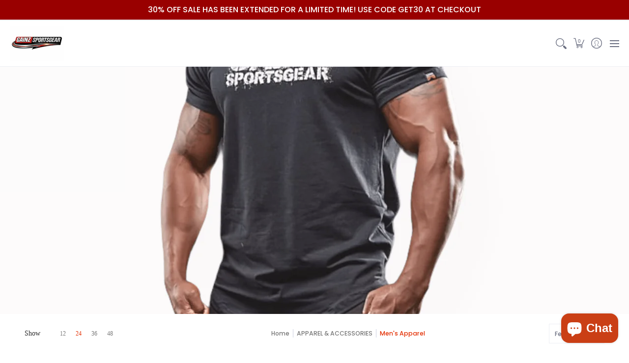

--- FILE ---
content_type: text/html; charset=utf-8
request_url: https://www.gainzsportsgear.com/collections/mens-apparel?page=2
body_size: 82750
content:
<!doctype html><html class="no-js" lang="en" class="fonts-loading">
  <head>

<meta name="google-site-verification" content="vtyPtjyvZEvQUQcane7tJ1KAM0a-uMsbdV2HYfy1V7c" />
<!-- Analyzify Google Tag Manager -->
<script>(function(w,d,s,l,i){w[l]=w[l]||[];w[l].push({'gtm.start':
new Date().getTime(),event:'gtm.js'});var f=d.getElementsByTagName(s)[0],
j=d.createElement(s),dl=l!='dataLayer'?'&l='+l:'';j.async=true;j.src=
'https://www.googletagmanager.com/gtm.js?id='+i+dl;f.parentNode.insertBefore(j,f);
})(window,document,'script','dataLayer','GTM-PV8HMDH');</script>
<!-- End Google Tag Manager -->


<!-- Google tag (gtag.js) -->
<script async src="https://www.googletagmanager.com/gtag/js?id=AW-11227682502"></script>
<script>
  window.dataLayer = window.dataLayer || [];
  function gtag(){dataLayer.push(arguments);}
  gtag('js', new Date());

  gtag('config', 'AW-11227682502');
</script><meta charset="utf-8">
<meta http-equiv="X-UA-Compatible" content="IE=edge">
<meta name="viewport" content="width=device-width, initial-scale=1, maximum-scale=1"><meta name="theme-color" content="#e32e00">
<title>MEN&#39;S APPAREL | Page 2 | Gainz Sportsgear LLC.</title> 
<link rel="canonical" href="https://www.gainzsportsgear.com/collections/mens-apparel?page=2" /><link rel="preconnect" href="https://cdn.shopify.com" crossorigin>
<link rel="preconnect" href="https://fonts.shopifycdn.com" crossorigin>
<link rel="preconnect" href="https://monorail-edge.shopifysvc.com">


<link rel="dns-prefetch" href="https://productreviews.shopifycdn.com">


<link rel="preload" href="//www.gainzsportsgear.com/cdn/shop/t/15/assets/styles.css?v=84974304358916040141669914024" as="style">





<link href="//www.gainzsportsgear.com/cdn/fonts/poppins/poppins_n4.0ba78fa5af9b0e1a374041b3ceaadf0a43b41362.woff2" rel="preload" type="font/woff2" as="font" crossorigin>


<link rel="preload" href="//www.gainzsportsgear.com/cdn/shop/t/15/assets/script.header.js?v=162001483685969533241669914023" as="script">
<link rel="preload" href="//www.gainzsportsgear.com/cdn/shop/t/15/assets/script.js?v=28185594940796967611669914023" as="script">
<link rel="preload" href="//www.gainzsportsgear.com/cdn/shop/t/15/assets/script.collection.js?v=149780903486450107701669914023" as="script">
<link href="//www.gainzsportsgear.com/cdn/shop/collections/mens-apparel-870309.png?v=1742994522" as="image" rel="preload">




<style>
  	
  
  @font-face {
  font-family: Poppins;
  font-weight: 400;
  font-style: normal;
  font-display: swap;
  src: url("//www.gainzsportsgear.com/cdn/fonts/poppins/poppins_n4.0ba78fa5af9b0e1a374041b3ceaadf0a43b41362.woff2") format("woff2"),
       url("//www.gainzsportsgear.com/cdn/fonts/poppins/poppins_n4.214741a72ff2596839fc9760ee7a770386cf16ca.woff") format("woff");
}

  
  :root {
    
    /* DEFAULT COLORS */

	--white:#fff;
    --black:#000;
    --body_font_color:#6b6f81;
    --body_font_color_05:rgba(107, 111, 129, 0.05);
    --body_font_color_25:rgba(107, 111, 129, 0.25);
    --body_font_color_50:rgba(107, 111, 129, 0.5);
    --body_font_color_lighten_15:#9396a5;
    --body_font_color_darken_10:#545765;
    --body_font_hover_color:#000000;
    --headline_font_color:#292929;
    --headline_font_color_00:rgba(41, 41, 41, 0.0);
    --headline_font_color_05:rgba(41, 41, 41, 0.05);
    --headline_font_color_08:rgba(41, 41, 41, 0.08);
    --customer_background_color:#e32e00;
    --customer_font_color:#000000;
    --customer_hover_font_color:#000000;
    --header_background_color:#ffffff;
    --header_font_color:#6b6f81;
    --header_font_color_darken_15:#484b57;
    --header_hover_font_color:#e32e00;
    --header_hover_font_color_darken_15:#971e00;
    --announcement_background_color:#990000;
    --announcement_font_color:#ffffff;
    --announcement_hover_font_color:#ffffff;
    --rating_color:#ffcb67;
    --rating_background_color:#efefef;
    --button_color:#e32e00;
    --button_color_25:rgba(227, 46, 0, 0.25);
    --button_color_lighten_30:#ff977d;
    --button_color_darken_15:#971e00;
    --hover_button_color:#fc3300;
    --line_color:#edeef4;
    --line_color_05:rgba(237, 238, 244, 0.05);
    --line_color_darken_10:#cdd0e1;
    --success_color:#1b6109;
    --error_color:#990000;
    --error_color_00:rgba(153, 0, 0, 0.0);
    --error_color_75:rgba(153, 0, 0, 0.75);
    --section_color_primary:#f4f5fa;
    --section_color_secondary:#f8f8f8;
    --badge_color:#e32e00;
    --badge_background_color:#ffffff;
    --a11ygrey:#767676;
    
    /* DEFAULT FONTS */

    --headline_font:"New York", Iowan Old Style, Apple Garamond, Baskerville, Times New Roman, Droid Serif, Times, Source Serif Pro, serif, Apple Color Emoji, Segoe UI Emoji, Segoe UI Symbol;
    --headline_font_fallback:Iowan Old Style, Apple Garamond, Baskerville, Times New Roman, Droid Serif, Times, Source Serif Pro, serif, Apple Color Emoji, Segoe UI Emoji, Segoe UI Symbol;
    --headline_font_weight:400;
  	--headline_font_weight_bold:700;
  	--headline_font_weight_medium:500;
  	--headline_font_style:normal;

    --body_font:Poppins, sans-serif;
    --body_font_fallback:sans-serif;        
    --body_font_weight:400;
    --body_font_weight_bold:700;
    --body_font_weight_medium:500;
  	--body_font_style:normal;
    
    /* SHOP PAY */
    
    --payment-terms-background-color: #fff;
    --color-body-text: #6b6f81;
    --color-body: #fff;
    --color-bg: #fff;
    
    /* DEFAULT ICONS */--square_solid: url("data:image/svg+xml,%3Csvg height='16' width='16' viewBox='0 0 24 24' xmlns='http://www.w3.org/2000/svg' version='1.1' xmlns:xlink='http://www.w3.org/1999/xlink' xmlns:svgjs='http://svgjs.com/svgjs'%3E%3Cg%3E%3Crect x='7' y='7' width='10' height='10' fill='%23e32e00' stroke='%23e32e00'/%3E%3C/g%3E%3C/svg%3E");
	--square_crossed: url("data:image/svg+xml,%3Csvg height='16' width='16' viewBox='0 0 24 24' xmlns='http://www.w3.org/2000/svg' version='1.1' xmlns:xlink='http://www.w3.org/1999/xlink' xmlns:svgjs='http://svgjs.com/svgjs'%3E%3Cg%3E%3Cpath fill='none' stroke='currentColor' d='M7 16.999L17 6.999'/%3E%3Crect x='7' y='7' width='10' height='10' fill='none' stroke='currentColor'/%3E%3C/g%3E%3C/svg%3E");
    --x_only: url("data:image/svg+xml,%3Csvg height='16' width='16' viewBox='0 0 24 24' xmlns='http://www.w3.org/2000/svg' version='1.1' xmlns:xlink='http://www.w3.org/1999/xlink' xmlns:svgjs='http://svgjs.com/svgjs'%3E%3Cg%3E%3Cpath fill='none' stroke='%23e32e00' d='M7 16.999L17 6.999' style='stroke-linecap: square;'/%3E%3Cpath fill='none' stroke='%23e32e00' d='M17 16.999L7 6.999' style='stroke-linecap: square;'/%3E%3Crect x='-110' y='4.058' width='5.57' height='5.57' style='fill: rgb(216, 216, 216); stroke-linecap: square;'/%3E%3C/g%3E%3C/svg%3E");
	--box: url("data:image/svg+xml,%3Csvg height='16' width='16' viewBox='0 0 24 24' xmlns='http://www.w3.org/2000/svg' version='1.1' xmlns:xlink='http://www.w3.org/1999/xlink' xmlns:svgjs='http://svgjs.com/svgjs'%3E%3Cg%3E%3Cpath d='M0.500 0.499 L23.500 0.499 L23.500 23.499 L0.500 23.499 Z' fill='none' stroke='currentColor'/%3E%3C/g%3E%3C/svg%3E");
    --box_check: url("data:image/svg+xml,%3Csvg height='16' width='16' viewBox='0 0 24 24' xmlns='http://www.w3.org/2000/svg' version='1.1' xmlns:xlink='http://www.w3.org/1999/xlink' xmlns:svgjs='http://svgjs.com/svgjs'%3E%3Cg transform='matrix(1,0,0,1,0,0)'%3E%3Cpath d='M18 6.999L11 16.499 6 12.499' fill='none' stroke='%23e32e00' style='stroke-width: 2px;'%3E%3C/path%3E%3Cpath d='M0.500 0.499 L23.500 0.499 L23.500 23.499 L0.500 23.499 Z' fill='none' stroke='currentColor'/%3E%3C/g%3E%3C/svg%3E");
	--circle: url("data:image/svg+xml,%3Csvg height='16' width='16' viewBox='0 0 24 24' xmlns='http://www.w3.org/2000/svg' version='1.1' xmlns:xlink='http://www.w3.org/1999/xlink' xmlns:svgjs='http://svgjs.com/svgjs'%3E%3Cg%3E%3Cpath d='M0.500 11.999 A11.500 11.500 0 1 0 23.500 11.999 A11.500 11.500 0 1 0 0.500 11.999 Z' fill='none' stroke='currentColor'/%3E%3C/g%3E%3C/svg%3E");
    --circle_check: url("data:image/svg+xml,%3Csvg height='16' width='16' viewBox='0 0 24 24' xmlns='http://www.w3.org/2000/svg' version='1.1' xmlns:xlink='http://www.w3.org/1999/xlink' xmlns:svgjs='http://svgjs.com/svgjs'%3E%3Cg transform='matrix(1,0,0,1,0,0)'%3E%3Cpath d='M18 6.999L11 16.499 6 12.499' fill='none' stroke='%23e32e00' style='stroke-width: 2px;'%3E%3C/path%3E%3Cpath d='M0.500 11.999 A11.500 11.500 0 1 0 23.500 11.999 A11.500 11.500 0 1 0 0.500 11.999 Z' fill='none' stroke='currentColor'/%3E%3C/g%3E%3C/svg%3E");
    --plus: url("data:image/svg+xml,%3Csvg viewBox='0 0 24 24' xmlns='http://www.w3.org/2000/svg' version='1.1' xmlns:xlink='http://www.w3.org/1999/xlink' xmlns:svgjs='http://svgjs.com/svgjs'%3E%3Cg%3E%3Cpath d='M12 6L12 18' fill='none' stroke='%23ffffff' stroke-linecap='round' stroke-linejoin='round' style='stroke-width: 1.5px;'/%3E%3Cpath d='M18 12L6 12' fill='none' stroke='%23ffffff' stroke-linecap='round' stroke-linejoin='round' style='stroke-width: 1.5px;'/%3E%3C/g%3E%3C/svg%3E");
    --minus: url("data:image/svg+xml,%3Csvg viewBox='0 0 24 24' xmlns='http://www.w3.org/2000/svg' version='1.1' xmlns:xlink='http://www.w3.org/1999/xlink' xmlns:svgjs='http://svgjs.com/svgjs'%3E%3Cg%3E%3Cpath d='M18 12L6 12' fill='none' stroke='%23ffffff' stroke-linecap='round' stroke-linejoin='round' style='stroke-width: 1.5px;'/%3E%3C/g%3E%3C/svg%3E");
    --times_w: url("data:image/svg+xml,%3Csvg viewBox='0 0 24 24' xmlns='http://www.w3.org/2000/svg' version='1.1' xmlns:xlink='http://www.w3.org/1999/xlink' xmlns:svgjs='http://svgjs.com/svgjs'%3E%3Cg%3E%3Cpath d='M 5 5 L 19 19' fill='none' stroke='%23ffffff' stroke-linecap='round' stroke-linejoin='round' stroke-width='3px'/%3E%3Cpath d='M 19 5 L 5 19' fill='none' stroke='%23ffffff' stroke-linecap='round' stroke-linejoin='round' stroke-width='3px'/%3E%3C/g%3E%3C/svg%3E");
    --times_r: url("data:image/svg+xml,%3Csvg viewBox='0 0 24 24' xmlns='http://www.w3.org/2000/svg' version='1.1' xmlns:xlink='http://www.w3.org/1999/xlink' xmlns:svgjs='http://svgjs.com/svgjs'%3E%3Cg%3E%3Cpath d='M 5 5 L 19 19' fill='none' stroke='%23990000' stroke-linecap='round' stroke-linejoin='round' stroke-width='3px'/%3E%3Cpath d='M 19 5 L 5 19' fill='none' stroke='%23990000' stroke-linecap='round' stroke-linejoin='round' stroke-width='3px'/%3E%3C/g%3E%3C/svg%3E");
    --times_g: url("data:image/svg+xml,%3Csvg viewBox='0 0 24 24' xmlns='http://www.w3.org/2000/svg' version='1.1' xmlns:xlink='http://www.w3.org/1999/xlink' xmlns:svgjs='http://svgjs.com/svgjs'%3E%3Cg%3E%3Cpath d='M 5 5 L 19 19' fill='none' stroke='%23cdd0e1' stroke-linecap='round' stroke-linejoin='round' stroke-width='3px'/%3E%3Cpath d='M 19 5 L 5 19' fill='none' stroke='%23cdd0e1' stroke-linecap='round' stroke-linejoin='round' stroke-width='3px'/%3E%3C/g%3E%3C/svg%3E");
    --open_plus: url("data:image/svg+xml,%3Csvg height='18' width='18' viewBox='0 0 24 24' xmlns='http://www.w3.org/2000/svg' version='1.1' xmlns:xlink='http://www.w3.org/1999/xlink' xmlns:svgjs='http://svgjs.com/svgjs'%3E%3Cg%3E%3Cpath d='M12 6L12 18' fill='none' stroke='%23ffffff' stroke-linecap='round' stroke-linejoin='round' style='stroke-width: 2.5px;'/%3E%3Cpath d='M18 12L6 12' fill='none' stroke='%23ffffff' stroke-linecap='round' stroke-linejoin='round' style='stroke-width: 2.5px;'/%3E%3C/g%3E%3C/svg%3E");
    --open_minus: url("data:image/svg+xml,%3Csvg height='18' width='18' viewBox='0 0 24 24' xmlns='http://www.w3.org/2000/svg' version='1.1' xmlns:xlink='http://www.w3.org/1999/xlink' xmlns:svgjs='http://svgjs.com/svgjs'%3E%3Cg%3E%3Cpath d='M18 12L6 12' fill='none' stroke='%23ffffff' stroke-linecap='round' stroke-linejoin='round' style='stroke-width: 2.5px;'/%3E%3C/g%3E%3C/svg%3E");
    --open_plus_header: url("data:image/svg+xml,%3Csvg height='18' width='18' viewBox='0 0 24 24' xmlns='http://www.w3.org/2000/svg' version='1.1' xmlns:xlink='http://www.w3.org/1999/xlink' xmlns:svgjs='http://svgjs.com/svgjs'%3E%3Cg%3E%3Cpath d='M12 6L12 18' fill='none' stroke='%23000000' stroke-linecap='round' stroke-linejoin='round' style='stroke-width: 2.5px;'/%3E%3Cpath d='M18 12L6 12' fill='none' stroke='%23000000' stroke-linecap='round' stroke-linejoin='round' style='stroke-width: 2.5px;'/%3E%3C/g%3E%3C/svg%3E");
    --open_minus_header: url("data:image/svg+xml,%3Csvg height='18' width='18' viewBox='0 0 24 24' xmlns='http://www.w3.org/2000/svg' version='1.1' xmlns:xlink='http://www.w3.org/1999/xlink' xmlns:svgjs='http://svgjs.com/svgjs'%3E%3Cg%3E%3Cpath d='M18 12L6 12' fill='none' stroke='%23000000' stroke-linecap='round' stroke-linejoin='round' style='stroke-width: 2.5px;'/%3E%3C/g%3E%3C/svg%3E");
    --open_plus_rev: url("data:image/svg+xml,%3Csvg height='18' width='18' viewBox='0 0 24 24' xmlns='http://www.w3.org/2000/svg' version='1.1' xmlns:xlink='http://www.w3.org/1999/xlink' xmlns:svgjs='http://svgjs.com/svgjs'%3E%3Cg%3E%3Cpath d='M12 6L12 18' fill='none' stroke='%23e32e00' stroke-linecap='round' stroke-linejoin='round' style='stroke-width: 2.5px;'/%3E%3Cpath d='M18 12L6 12' fill='none' stroke='%23e32e00' stroke-linecap='round' stroke-linejoin='round' style='stroke-width: 2.5px;'/%3E%3C/g%3E%3C/svg%3E");
    --open_minus_rev_a: url("data:image/svg+xml,%3Csvg height='18' width='18' viewBox='0 0 24 24' xmlns='http://www.w3.org/2000/svg' version='1.1' xmlns:xlink='http://www.w3.org/1999/xlink' xmlns:svgjs='http://svgjs.com/svgjs'%3E%3Cg%3E%3Cpath d='M 0.75 12.016 C 0.75 20.677 10.125 26.089 17.625 21.759 C 21.105 19.749 23.25 16.036 23.25 12.016 C 23.25 3.356 13.875 -2.056 6.375 2.274 C 2.895 4.284 0.75 7.997 0.75 12.016 Z' fill='%23ffffff' stroke='%23e32e00' style='stroke-width: 1.5px;'/%3E%3Cpath d='M18 12L6 12' fill='none' stroke='%23e32e00' stroke-linecap='round' stroke-linejoin='round' style='stroke-width: 2.5px;'/%3E%3C/g%3E%3C/svg%3E");
    --open_minus_rev_b: url("data:image/svg+xml,%3Csvg height='18' width='18' viewBox='0 0 24 24' xmlns='http://www.w3.org/2000/svg' version='1.1' xmlns:xlink='http://www.w3.org/1999/xlink' xmlns:svgjs='http://svgjs.com/svgjs'%3E%3Cg%3E%3Cpath d='M18 12L6 12' fill='none' stroke='%23e32e00' stroke-linecap='round' stroke-linejoin='round' style='stroke-width: 2.5px;'/%3E%3C/g%3E%3C/svg%3E");
    --arrow_down: url("data:image/svg+xml,%3Csvg height='20' width='20' viewBox='0 0 24 24' xmlns='http://www.w3.org/2000/svg' version='1.1' xmlns:xlink='http://www.w3.org/1999/xlink' xmlns:svgjs='http://svgjs.com/svgjs'%3E%3Cg%3E%3Cpath d='M 4 8.5 L 12 15.5 C 12 15.5 12 15.5 12 15.5 L 20.03 8.521' fill='none' stroke='%23ffffff' stroke-linecap='round' stroke-linejoin='round' stroke-width='6px'/%3E%3Cpath d='M 4 8.5 L 11.985 15.487 C 11.985 15.487 11.985 15.487 11.985 15.487 L 20 8.521' fill='none' stroke='%239396a5' stroke-linecap='round' stroke-linejoin='round' stroke-width='2px'/%3E%3C/g%3E%3C/svg%3E");
    --bell: url("data:image/svg+xml,%3Csvg height='14' width='14' viewBox='0 0 24 24' xmlns='http://www.w3.org/2000/svg' version='1.1' xmlns:xlink='http://www.w3.org/1999/xlink' xmlns:svgjs='http://svgjs.com/svgjs'%3E%3Cg%3E%3Cpath d='M18.5,19.5V15a6.5,6.5,0,0,0-4-6,2.5,2.5,0,0,0-5,0,6.5,6.5,0,0,0-4,6v4.5a2,2,0,0,1-2,2h17A2,2,0,0,1,18.5,19.5Z' fill='none' stroke='%23990000' stroke-linecap='round' stroke-linejoin='round'%3E%3C/path%3E%3Cpath d='M14,21.5a2,2,0,1,1-4,0' fill='none' stroke='%23990000' stroke-linecap='round' stroke-linejoin='round'%3E%3C/path%3E%3Cpath d='M3.5,9A5.5,5.5,0,0,1,9,3.5' fill='none' stroke='%23990000' stroke-linecap='round' stroke-linejoin='round'%3E%3C/path%3E%3Cpath d='M.5,9A8.5,8.5,0,0,1,9,.5' fill='none' stroke='%23990000' stroke-linecap='round' stroke-linejoin='round'%3E%3C/path%3E%3Cpath d='M20.5,9A5.5,5.5,0,0,0,15,3.5' fill='none' stroke='%23990000' stroke-linecap='round' stroke-linejoin='round'%3E%3C/path%3E%3Cpath d='M23.5,9A8.5,8.5,0,0,0,15,.5' fill='none' stroke='%23990000' stroke-linecap='round' stroke-linejoin='round'/%3E%3C/g%3E%3C/svg%3E");
        
    /* DEFAULT SIZES */
  
	--base:14px;
    --xx_small:calc(var(--base) * 0.75);	/* p  / 12 */
    --x_small:calc(var(--base) * 0.875);	/* h6 / 14 */
    --small:var(--base);					/* h5 / 16 */
    --medium:calc(var(--base) * 1.125);		/* h4 / 18 */
    --large:calc(var(--base) * 1.625);		/* h3 / 26 */
    --x_large:calc(var(--base) * 2.125);	/* h2 / 34 */
    --xx_large:calc(var(--base) * 3);		/* h1 / 48 */

    --master_spacing:20px;
    --swatches:36px;
    --stars:14;
    --star_spacing: 2;
  	--star_size: calc(var(--stars) * 1.5);
    
  }.badge {
    height:36px;
    padding:4px;
    width:36px;
  }
  
  .placeholder-svg-background {background-image:url('data:image/svg+xml,%3Csvg xmlns=%22http://www.w3.org/2000/svg%22 viewBox=%220 0 1052 400%22%3E%3Cpath d=%22M103 177.9c0-.3-.2-.5-.4-.7-.2-.2-.5-.2-.8-.2l-13.4 3.1c-.3.1-.6.3-.7.6l-.7 2c-.7 1.9-2.6 2.6-3.6 2.9-1.2.3-2.5.6-3.8.9-6.3 1.5-14.1 3.3-21.4 6.6-6.8-6.3-12.7-11.1-15.7-13.5-.5-.4-1.2-.6-1.8-.5-.6.1-1.1.4-1.5.8-.5.3-2.1 1.5-2.8 3.7-2.9 9.4 1.8 15.3 7 19.9-4.9 5.5-8.1 12.9-8.1 22.9 0 36.1 20.1 42.8 33.4 47.3 8.1 2.7 12.7 4.5 12.7 9.6 0 5.4-5.4 7.2-12.8 9.7-14.1 4.7-33.3 11.1-33.3 47.2 0 10.2 3.3 17.7 8.4 23.2-5.3 4.6-10.2 10.6-7.3 20.1.7 2.2 2.2 3.3 2.8 3.7.4.4.9.7 1.5.8h.3c.5 0 1.1-.2 1.5-.5 3.1-2.4 9.2-7.4 16.1-13.9 7.2 3.2 14.9 5 21 6.4 1.4.3 2.6.6 3.8.9 1.1.3 2.9 1 3.6 2.9l.7 2c.1.3.4.6.7.6l13.4 3.1h.2c.2 0 .4-.1.6-.2.2-.2.4-.4.4-.7 6.9-50.3.2-77.3-3.8-93.4-1.3-5.3-2.3-9.2-2.3-12.1s.9-6.8 2.3-12.1c4.1-15.9 10.7-42.8 3.8-93.1zm-64.8 6.4c.5-1.8 2-2.6 2-2.7l.3-.3c.1-.1.2-.2.3-.2.1 0 .2 0 .3.1 2.8 2.3 8.5 6.8 15 12.8-4.2 2.1-8.1 4.7-11.5 8-6.5-5.7-8.4-11-6.4-17.7zm3 201.6c-.1.1-.3.1-.3.1-.1 0-.2 0-.3-.2l-.3-.3s-1.5-.9-2-2.7c-2.1-6.9-.1-12.1 6.8-18.1 3.4 3.3 7.4 5.8 11.6 7.9-6.8 6.3-12.5 11-15.5 13.3zM95 283.3c0 3.2 1 7.1 2.3 12.6 3.9 15.8 10.5 42.3 3.9 91.5l-11.8-2.7-.5-1.5c-.7-2-2.6-3.5-5-4.2-1.2-.3-2.5-.6-3.9-.9-16-3.7-42.8-10-42.8-37.9 0-34.6 18.5-40.8 32-45.3 7.6-2.5 14.2-4.7 14.2-11.6 0-6.8-6.5-8.9-14.1-11.5-13.5-4.5-32.1-10.7-32.1-45.4 0-27.9 26.8-34.2 42.8-37.9 1.4-.3 2.7-.6 3.9-.9 2.5-.6 4.3-2.1 5-4.2l.5-1.5 11.8-2.7c6.6 49.3 0 75.7-3.9 91.5-1.3 5.5-2.3 9.4-2.3 12.6z%22/%3E%3Cpath d=%22M96 372c-1.6 0-2.5 2.8-2.5 5.6s.8 5.6 2.5 5.6 2.5-2.8 2.5-5.6-.9-5.6-2.5-5.6zm0 10.2c-.6 0-1.5-1.8-1.5-4.6s.9-4.6 1.5-4.6 1.5 1.8 1.5 4.6-.9 4.6-1.5 4.6zm0-187.5c1.6 0 2.5-2.8 2.5-5.6s-.8-5.6-2.5-5.6-2.5 2.8-2.5 5.6c0 2.9.9 5.6 2.5 5.6zm0-10.1c.6 0 1.5 1.8 1.5 4.6s-.9 4.6-1.5 4.6-1.5-1.8-1.5-4.6.9-4.6 1.5-4.6zM83.5 296.7c-18.6.8-43.3 5.7-43.3 40.1 0 10.6 3.2 19 9.4 24.8 5 4.7 14.3 9.9 31 9.9 1.8 0 3.6-.1 5.6-.2 6.5-.4 11.9-4.9 13.4-11.1 1.6-6.5 6.1-29.8-4.5-56-1.9-4.7-6.6-7.6-11.6-7.5zm-42.3 40.1c0-33.2 23.8-38.2 41.9-39-.1.2-.2.3-.2.6.2 4.8.4 9.3.6 13.7-.1 23.6-15.1 33.9-28.4 43-2 1.4-3.9 2.6-5.7 4-.2.2-.4.4-.4.6-5.2-5.6-7.8-13.3-7.8-22.9zm8.9 24c.2 0 .3-.1.4-.2 1.8-1.3 3.6-2.6 5.6-3.9 10.8-7.4 23.8-16.3 28-33.3.4 5.8.8 11.1 1.1 15.7-4.8 8.6-12.2 17.7-22.6 27.8-.3.2-.3.6-.3.9-4.5-1.5-8.7-3.7-12.2-6.9.1-.1.1-.1 0-.1zm36 9.5c-5.5.4-14 .3-22-2 9.5-9.3 16.5-17.8 21.4-25.8 1.4 16.4 2.6 26.8 2.6 26.9 0 .2.1.4.2.5-.7.3-1.4.4-2.2.4zm12.5-10.4c-1.1 4.5-4.3 7.9-8.5 9.5v-.2c0-.1-1.4-11.8-2.9-30-.6-7.5-1.3-16.7-1.8-27.3v-.6c0-.1 0-.2-.1-.2-.2-4.1-.4-8.4-.5-12.9 0-.2-.1-.3-.2-.5 4.1.3 7.8 2.9 9.4 6.8 10.7 25.9 6.2 49 4.6 55.4zm1-153c-1.6-6.2-7-10.7-13.4-11.1-20.3-1.3-31.1 4.6-36.6 9.7-6.2 5.8-9.4 14.2-9.4 24.8 0 34.3 24.7 39.3 43.3 40.1h.5c4.8 0 9.3-3 11.1-7.5 10.6-26.2 6.1-49.5 4.5-56zM81 196.6c1.9 0 3.6.1 5.1.2.8.1 1.6.2 2.4.4-.2.2-.3.4-.3.6 0 .1-1.2 10.5-2.6 26.9-4.9-8.1-12-16.5-21.4-25.8-.1-.1-.1-.1-.2-.1 5.8-1.7 11.9-2.2 17-2.2zm-39.8 33.7c0-9.6 2.6-17.3 7.8-22.8 0 .3.1.6.4.8 1.7 1.3 3.5 2.5 5.4 3.8 13.6 9.4 29.1 20.1 28.1 45.6-.2 4.2-.2 7.3-.3 11.2 0 .2.1.3.1.5-18.1-.9-41.5-6.1-41.5-39.1zm43.2 39.1c.1-.1.2-.3.2-.5 0-3.9.1-7 .3-11.2 1-26.6-15.6-38.1-29-47.3-1.9-1.3-3.6-2.5-5.3-3.7-.2-.1-.4-.2-.6-.2l.2-.2c3.5-3.3 7.8-5.5 12.3-7-.2.4-.1.8.2 1.1 10.4 10.2 17.8 19.3 22.7 28.1 3 5.4 4.7 10.3 5.1 14.6.6 7.1 1.2 13 2 20.4 0 .4.4.8.8.8-1.9 3-5.3 4.9-8.9 5.1zm10-7.5c-.7-6.8-1.3-12.5-1.9-19.1-.4-4.5-2.2-9.6-5.2-15.1 1.4-18 2.8-29.6 2.8-29.7v-.3c4.2 1.6 7.4 5 8.5 9.5 1.6 6.3 6 29.1-4.2 54.7zM204.6 71.5c16 0 29.1-13 29.1-29.1s-13-29.1-29.1-29.1-29.1 13-29.1 29.1 13.1 29.1 29.1 29.1zm0-57.1c15.5 0 28.1 12.6 28.1 28.1 0 15.5-12.6 28.1-28.1 28.1S176.5 58 176.5 42.5c0-15.5 12.6-28.1 28.1-28.1z%22/%3E%3Cpath d=%22M227.5 42.7c0 .3.2.5.5.5h3.1c.3 0 .5-.2.5-.5s-.2-.5-.5-.5H228c-.3 0-.5.3-.5.5zm-49.4.5h3.1c.3 0 .5-.2.5-.5s-.2-.5-.5-.5h-3.1c-.3 0-.5.2-.5.5s.2.5.5.5zm26.2 22.2c-.3 0-.5.2-.5.5V69c0 .3.2.5.5.5s.5-.2.5-.5v-3.1c0-.3-.2-.5-.5-.5zm0-45.9c.3 0 .5-.2.5-.5v-3.1c0-.3-.2-.5-.5-.5s-.5.2-.5.5V19c0 .3.2.5.5.5zm12.4 42.9c-.1-.2-.4-.3-.7-.2-.2.1-.3.4-.2.7l1.6 2.7c.1.2.3.2.4.2.1 0 .2 0 .2-.1.2-.1.3-.4.2-.7l-1.5-2.6zm-24.2-39.9c.1.2.3.2.4.2.1 0 .2 0 .2-.1.2-.1.3-.4.2-.7l-1.6-2.7c-.1-.2-.4-.3-.7-.2-.2.1-.3.4-.2.7l1.7 2.8zm-8.3 31.1l-2.8 1.6c-.2.1-.3.4-.2.7.1.2.3.2.4.2.1 0 .2 0 .2-.1l2.8-1.6c.2-.1.3-.4.2-.7 0-.1-.4-.2-.6-.1zm40.6-22.3c.1 0 .2 0 .2-.1l2.8-1.6c.2-.1.3-.4.2-.7-.1-.2-.4-.3-.7-.2l-2.8 1.6c-.2.1-.3.4-.2.7.1.2.3.3.5.3zm3 24l-2.8-1.6c-.2-.1-.5-.1-.7.2-.1.2-.1.5.2.7l2.8 1.6c.1 0 .2.1.2.1.2 0 .3-.1.4-.2.2-.4.2-.7-.1-.8zm-46.4-25.7l2.8 1.6c.1 0 .2.1.2.1.2 0 .3-.1.4-.2.1-.2.1-.5-.2-.7l-2.8-1.6c-.2-.1-.5-.1-.7.2s.1.5.3.6zm11.8 32.6c-.2-.1-.5-.1-.7.2l-1.6 2.8c-.1.2-.1.5.2.7.1 0 .2.1.2.1.2 0 .3-.1.4-.2l1.6-2.8c.2-.4.1-.7-.1-.8zM216 22.7c.1 0 .2.1.2.1.2 0 .3-.1.4-.2l1.6-2.8c.1-.2.1-.5-.2-.7-.2-.1-.5-.1-.7.2l-1.6 2.8c0 .1.1.4.3.6zm-12.9 19.1s.1 0 .1.1c-.1.2-.1.5-.1.7l1.4 11.2c.1 1.1.4 2.2.9 3.2l.9 1.9c.1.2.3.3.5.3h.1c.2 0 .4-.2.4-.4l.3-2.1c.2-1.1.2-2.4.1-3.6l-1.2-10h13.2c2 0 4 0 5.9-.5.2-.1.4-.1.4-.4 0-.2-.2-.4-.4-.4-1.9-.5-3.9-.7-5.9-.7h-14c-.3-.3-.7-.4-1.2-.3-.3 0-.5.1-.7.3 0 0 0-.1-.1-.1l-18.1-14.8c-.2-.2-.5-.1-.7.1-.2.2-.1.5.1.7l18.1 14.8zm16.5.4c1.1 0 2.2-.2 3.3 0-1.1.2-2.2 0-3.3 0h-13.4 13.4z%22/%3E%3Cpath d=%22M211.3 38.3c.3 0 .5-.2.5-.5V27c0-.3-.2-.5-.5-.5s-.5.2-.5.5v10.9c0 .2.2.4.5.4zm-3-2.1c.3 0 .5-.2.5-.5v-6.5c0-.3-.2-.5-.5-.5s-.5.2-.5.5v6.5c0 .2.2.5.5.5zm-57.7-2h5.9c.3 0 .5-.2.5-.5s-.2-.5-.5-.5h-5.9c-.3 0-.5.2-.5.5s.2.5.5.5zm-8.1 5h2.4c.3 0 .5-.2.5-.5s-.2-.5-.5-.5h-2.4c-.3 0-.5.2-.5.5s.3.5.5.5zm13.1 4.5c0 .3.2.5.5.5h2.8c.3 0 .5-.2.5-.5s-.2-.5-.5-.5h-2.8c-.2 0-.5.3-.5.5zm-13.8 6.5h4c.3 0 .5-.2.5-.5s-.2-.5-.5-.5h-4c-.3 0-.5.2-.5.5s.2.5.5.5zm6.9 0h1.5c.3 0 .5-.2.5-.5s-.2-.5-.5-.5h-1.5c-.3 0-.5.2-.5.5s.3.5.5.5zm-34.9-16h5.9c.3 0 .5-.2.5-.5s-.2-.5-.5-.5h-5.9c-.3 0-.5.2-.5.5s.2.5.5.5zm-6.4 0h2.1c.3 0 .5-.2.5-.5s-.2-.5-.5-.5h-2.1c-.3 0-.5.2-.5.5s.3.5.5.5zm-11.3 0h5.3c.3 0 .5-.2.5-.5s-.2-.5-.5-.5h-5.3c-.3 0-.5.2-.5.5s.2.5.5.5zm20.4 9.5c0 .3.2.5.5.5h7.7c.3 0 .5-.2.5-.5s-.2-.5-.5-.5H117c-.3 0-.5.3-.5.5zm-4.8.5h2c.3 0 .5-.2.5-.5s-.2-.5-.5-.5h-2c-.3 0-.5.2-.5.5s.3.5.5.5zm-11.8 5.5c0 .3.2.5.5.5h5.5c.3 0 .5-.2.5-.5s-.2-.5-.5-.5h-5.5c-.3 0-.5.3-.5.5zM83.3 34.2h5.1c.3 0 .5-.2.5-.5s-.2-.5-.5-.5h-5.1c-.3 0-.5.2-.5.5s.3.5.5.5zm9 4h4.1c.3 0 .5-.2.5-.5s-.2-.5-.5-.5h-4.1c-.3 0-.5.2-.5.5s.3.5.5.5zm-9.5 1h2.4c.3 0 .5-.2.5-.5s-.2-.5-.5-.5h-2.4c-.3 0-.5.2-.5.5s.2.5.5.5zm-9.2-1h4.1c.3 0 .5-.2.5-.5s-.2-.5-.5-.5h-4.1c-.3 0-.5.2-.5.5s.2.5.5.5zm14 11.5c0 .3.2.5.5.5h1.5c.3 0 .5-.2.5-.5s-.2-.5-.5-.5h-1.5c-.3 0-.5.3-.5.5z%22/%3E%3Cpath d=%22M54.8 56.8v-.3c0-.1-.2-.3-.2-.3h5.2v1.5c0 1.3 1 2.5 2.3 2.5h6.7c1.3 0 2-1.2 2-2.5v-1.4h57v1.3c0 1.3 1.2 2.5 2.5 2.5h6.7c1.3 0 2.8-1.2 2.8-2.5v-1.5h28.5c.5 3 3.1 6 6.4 6h3.3c5.3 7 13.5 12.1 22.9 13.2.4 1.7 1.9 3 3.7 3s3.4-1.4 3.7-3.1c9.5-1.1 17.7-6 23-13.4.2.1.3.3.5.3h3.4c2.8 0 5.2-2 6.1-5H283l79.2.1c2.2 0 4.4-.6 6.3-1.8 4.5-3 10-7.5 10-12.6s-5.4-9.7-10-12.6c-1.9-1.2-4-1.8-6.3-1.8l-120.5.1c-.5-3.1-3.1-5.4-6.4-5.4h-3.8c-.1 0-.2-.1-.3-.1-6-8.2-15.7-13.5-26.7-13.5-10.9 0-20.6 5.6-26.6 13.6h-3.3c-2.8 0-5.2 2-6.1 4h-28.8V26c0-1.3-1.4-2.8-2.8-2.8h-6.7c-1.3 0-2.5 1.4-2.5 2.8v1.3h-57V26c0-1.3-.6-2.8-2-2.8H62c-1.3 0-2.3 1.4-2.3 2.8v1.2h-5V27c0-3.3-2.8-5.7-6.1-5.7H31.2c-3.3 0-6.4 2.4-6.4 5.7v29.8c0 3.3 3.1 5.5 6.4 5.5h17.5c3.3-.1 6.1-2.3 6.1-5.5zm149.8 20.4c-1.2 0-2.3-.8-2.7-1.9.9.1 1.8.1 2.7.1s1.8 0 2.7-.1c-.4 1.1-1.4 1.9-2.7 1.9zM367.4 32c3.4 2.2 9.1 6.6 9.1 11 0 2.8-2.3 5.4-4.8 7.6-.1-.1-.2-.4-.4-.4h-7.1c-.3 0-.5.2-.5.5s.2.5.5.5h6.6c-1.2 1-2.3 1.9-3.3 2.6-1.5 1-3.3 1.6-5.2 1.6l-120.4.1V35.2h2.7c.3 0 .5-.2.5-.5s-.2-.5-.5-.5h-2.7v-3.7h120.4c1.7 0 3.5.5 5.1 1.5zm-132-6.8c2.5 0 4.4 1.8 4.4 4.2v25.9c0 2.5-2 4.8-4.4 4.8h-2.8c3.2-5 5-11.1 5-17.5s-1.8-12.5-5-17.5h2.8zm-30.8-13.7c17.1 0 31 13.9 31 31s-13.9 31-31 31-31-13.9-31-31 13.9-31 31-31zm-30 13.7h2c-3.2 5-5 11.1-5 17.5s1.8 12.5 5 17.5h-2c-2.5 0-4.9-2.4-4.9-4.8V29.5c.1-2.5 2.5-4.3 4.9-4.3zm-6.8 4v20h-2.3c-.3 0-.5.2-.5.5s.2.5.5.5h2.3v4h-28v-25h28zm-30 28.6c0 .2-.2.4-.4.4h-7.1c-.2 0-.4-.2-.4-.4V25.7c0-.2.2-.4.4-.4h7.1c.2 0 .4.2.4.4v32.1zm-10-28.4v7.9h-4.1c-.3 0-.5.2-.5.5s.2.5.5.5h4.1v16.1h-57v-25h57zm-58 28.4c0 .2-.2.4-.4.4h-7.1c-.2 0-.4-.2-.4-.4V25.7c0-.2.2-.4.4-.4h7.1c.2 0 .4.2.4.4v32.1zm-10-3.6H49c-1.9 0-3.2-1.4-3.2-3.2v-5.6c0-.1-.2-.1-.2-.1h7.2v2.6c0 .6.4 1 1 1s1-.4 1-1v-12c0-.6-.4-1-1-1s-1 .4-1 1v2.3h-7v-5.5c0-1.8 1.4-3.5 3.2-3.5h10.8v25zm-16-21.5v5.5h-13V27.4c0-.7.5-1.1 1.2-1.1h15.9c.7 0 1.3 0 1.3 1H49c-3-.1-5.2 2.5-5.2 5.4zm-13.4 7.5h22.4v3H30.4c-.4 0-.6-.6-.6-1v-.8c0-.3.2-1.2.6-1.2zm.4 5h12.9s.1 0 .1.1V51c0 3 2.3 5.2 5.2 5.2h.2c0 1-.6 1-1.3 1H32c-.7 0-1.2-.1-1.2-.9V45.2zm-4 11.6V27c0-2.2 2.2-3.7 4.4-3.7h17.5c2.2 0 4.1 1.6 4.1 3.7v.3h-2.6c0-1-1.1-2-2.3-2H32c-1.3 0-2.2.8-2.2 2.1v11.5c-1 .3-2 1.4-2 2.6v.8c0 1.3 1 2.3 2 2.6v11.5c0 1.3.9 1.9 2.2 1.9h15.9c1.3 0 2.3-1 2.3-2h2.4s.1.2.1.3v.3c0 2.2-1.9 3.5-4.1 3.5H31.2c-2.2-.2-4.4-1.5-4.4-3.6z%22/%3E%3Cpath d=%22M246.9 51.2h5.9c.3 0 .5-.2.5-.5s-.2-.5-.5-.5h-5.9c-.3 0-.5.2-.5.5s.2.5.5.5zm25.5 0h3.9c.3 0 .5-.2.5-.5s-.2-.5-.5-.5h-3.9c-.3 0-.5.2-.5.5s.3.5.5.5zm5.8-4.5c0 .3.2.5.5.5h2.4c.3 0 .5-.2.5-.5s-.2-.5-.5-.5h-2.4c-.2 0-.5.3-.5.5zm-22.4-5.5h5.3c.3 0 .5-.2.5-.5s-.2-.5-.5-.5h-5.3c-.3 0-.5.2-.5.5s.3.5.5.5zm16.4-.5c0 .3.2.5.5.5h7.2c.3 0 .5-.2.5-.5s-.2-.5-.5-.5h-7.2c-.3 0-.5.3-.5.5zm38.3-5.5h5.9c.3 0 .5-.2.5-.5s-.2-.5-.5-.5h-5.9c-.3 0-.5.2-.5.5s.3.5.5.5zm47.9 16h2.3c.3 0 .5-.2.5-.5s-.2-.5-.5-.5h-2.3c-.3 0-.5.2-.5.5s.2.5.5.5zm-7.9-5h-2.4c-.3 0-.5.2-.5.5s.2.5.5.5h2.4c.3 0 .5-.2.5-.5s-.2-.5-.5-.5zm13.1-5h4.1c.3 0 .5-.2.5-.5s-.2-.5-.5-.5h-4.1c-.3 0-.5.2-.5.5s.2.5.5.5zm-4.1-6h1.5c.3 0 .5-.2.5-.5s-.2-.5-.5-.5h-1.5c-.3 0-.5.2-.5.5s.2.5.5.5zm-14.6 0h8.9c.3 0 .5-.2.5-.5s-.2-.5-.5-.5h-8.9c-.3 0-.5.2-.5.5s.2.5.5.5zm-11.7 0h2.8c.3 0 .5-.2.5-.5s-.2-.5-.5-.5h-2.8c-.3 0-.5.2-.5.5s.2.5.5.5zm-52.6 15.5c0 .3.2.5.5.5h2.3c.3 0 .5-.2.5-.5s-.2-.5-.5-.5h-2.3c-.3 0-.5.3-.5.5zm34.8 0c0 .3.2.5.5.5h2.3c.3 0 .5-.2.5-.5s-.2-.5-.5-.5h-2.3c-.3 0-.5.3-.5.5zm-17-4c0 .3.2.5.5.5h2.3c.3 0 .5-.2.5-.5s-.2-.5-.5-.5h-2.3c-.3 0-.5.3-.5.5zm-2.6-5.5h4.5c.3 0 .5-.2.5-.5s-.2-.5-.5-.5h-4.5c-.3 0-.5.2-.5.5s.3.5.5.5zm41.5 9H335c-.3 0-.5.2-.5.5s.2.5.5.5h2.3c.3 0 .5-.2.5-.5s-.2-.5-.5-.5zm-2.3-3.5c0-.3-.2-.5-.5-.5h-2.4c-.3 0-.5.2-.5.5s.2.5.5.5h2.4c.3 0 .5-.2.5-.5zm-5.9-5.5h4.5c.3 0 .5-.2.5-.5s-.2-.5-.5-.5h-4.5c-.3 0-.5.2-.5.5s.2.5.5.5zm-38.9 5c1.7 0 3.2-1.4 3.2-3.2s-1.4-3.2-3.2-3.2-3.2 1.5-3.2 3.2 1.4 3.2 3.2 3.2zm0-4.4c.6 0 1.2.5 1.2 1.2s-.5 1.2-1.2 1.2-1.2-.6-1.2-1.2.5-1.2 1.2-1.2zm16.1 4.4c1.7 0 3.2-1.4 3.2-3.2s-1.4-3.2-3.2-3.2-3.2 1.4-3.2 3.2 1.5 3.2 3.2 3.2zm0-4.4c.6 0 1.2.5 1.2 1.2s-.5 1.2-1.2 1.2-1.2-.5-1.2-1.2.6-1.2 1.2-1.2zm16.2 4.4c1.7 0 3.2-1.4 3.2-3.2s-1.4-3.2-3.2-3.2-3.2 1.4-3.2 3.2 1.4 3.2 3.2 3.2zm0-4.4c.6 0 1.2.5 1.2 1.2s-.5 1.2-1.2 1.2c-.6 0-1.2-.5-1.2-1.2s.5-1.2 1.2-1.2zm13 1.2c0 1.7 1.4 3.2 3.2 3.2s3.2-1.4 3.2-3.2-1.4-3.2-3.2-3.2-3.2 1.5-3.2 3.2zm3.1-1.2c.6 0 1.2.5 1.2 1.2s-.5 1.2-1.2 1.2c-.6 0-1.2-.5-1.2-1.2s.6-1.2 1.2-1.2zM76.4 43.7c0 .3.2.5.5.5h4.7c.3 0 .5-.2.5-.5s-.2-.5-.5-.5h-4.7c-.2 0-.5.3-.5.5zm196.1-8.5h2.9c.3 0 .5-.2.5-.5s-.2-.5-.5-.5h-2.9c-.3 0-.5.2-.5.5s.3.5.5.5zm-66.5 280c-.2-.2-.5-.2-.7-.1-.2.2-.2.5-.1.7 1 1.2 2.1 2.3 3.2 3.3.1.1.2.1.3.1.1 0 .3-.1.4-.2.2-.2.2-.5 0-.7-1-.9-2.1-1.9-3.1-3.1zm59.6-21.8c0-5.2-1.1-10.2-3.3-14.8-.1-.2-.4-.4-.7-.2-.2.1-.4.4-.2.7 2.2 4.5 3.2 9.3 3.2 14.4 0 18.4-15 33.3-33.3 33.3-7.1 0-13.8-2.2-19.5-6.3-.2-.2-.5-.1-.7.1-.2.2-.1.5.1.7 5.9 4.2 12.8 6.5 20.1 6.5 18.9 0 34.3-15.4 34.3-34.4zm-6.9-18.9c.1.1.3.2.4.2.1 0 .2 0 .3-.1.2-.2.3-.5.1-.7-1-1.4-2-2.7-3.2-4-.2-.2-.5-.2-.7 0-.2.2-.2.5 0 .7 1.1 1.3 2.2 2.6 3.1 3.9zm-12.6-10.9c2.3 1.1 4.4 2.5 6.3 4.1.1.1.2.1.3.1.1 0 .3-.1.4-.2.2-.2.1-.5-.1-.7-2-1.7-4.2-3.1-6.5-4.2-.2-.1-.5 0-.7.2-.1.2 0 .5.3.7zm-48.2 29.8c0-18.4 15-33.3 33.3-33.3 3.2 0 6.5.5 9.5 1.4.3.1.5-.1.6-.3.1-.3-.1-.5-.3-.6-3.2-.9-6.5-1.4-9.8-1.4-18.9 0-34.3 15.4-34.3 34.3 0 2.1.2 4.3.6 6.3 0 .2.3.4.5.4h.1c.3-.1.5-.3.4-.6-.4-2-.6-4.1-.6-6.2zm1.6 10c-.1-.3-.4-.4-.6-.3-.3.1-.4.4-.3.6.7 2.3 1.7 4.6 2.9 6.7.1.2.3.3.4.3.1 0 .2 0 .2-.1.2-.1.3-.4.2-.7-1.2-2-2.1-4.2-2.8-6.5z%22/%3E%3Cpath d=%22M231.3 315c11.9 0 21.6-9.7 21.6-21.6s-9.7-21.6-21.6-21.6-21.6 9.7-21.6 21.6 9.7 21.6 21.6 21.6zm0-41.1c4.6 0 8.8 1.6 12.1 4.3l-10 12.1c-.2.2-.1.5.1.7.1.1.2.1.3.1.1 0 .3-.1.4-.2l10-12.1c4.1 3.6 6.7 8.8 6.7 14.7 0 10.8-8.8 19.6-19.6 19.6-4.5 0-8.6-1.5-11.9-4.1l10-12.1c.2-.2.1-.5-.1-.7-.2-.2-.5-.1-.7.1l-10 12.1c-1.2-1-2.2-2.1-3.1-3.4l.1-.1 19.4-23.5c.2-.2.1-.5-.1-.7-.2-.2-.5-.1-.7.1L215 304.2c-2-3.1-3.2-6.7-3.2-10.6-.1-11 8.7-19.7 19.5-19.7zm44.7 19.5c0 2.3.4 4.5 1.2 6.7.1.2.3.3.5.3h.2c.3-.1.4-.4.3-.6-.8-2-1.1-4.2-1.1-6.3 0-10 8.1-18.1 18.1-18.1 6.4 0 12.4 3.4 15.6 8.9.1.2.4.3.7.2.2-.1.3-.4.2-.7-3.4-5.8-9.7-9.4-16.5-9.4-10.6-.1-19.2 8.5-19.2 19zm19.2 18.2c-5.7 0-10.9-2.6-14.4-7.1-.2-.2-.5-.3-.7-.1-.2.2-.3.5-.1.7 3.7 4.7 9.2 7.4 15.2 7.4 10.6 0 19.1-8.6 19.1-19.1 0-1.3-.1-2.6-.4-3.9-.1-.3-.3-.4-.6-.4-.3.1-.4.3-.4.6.2 1.2.4 2.4.4 3.7 0 10-8.1 18.2-18.1 18.2zm99.6-44.4c0-.6-.4-1-1-1h-43c-.6 0-1 .4-1 1v53c0 .6.4 1 1 1h43c.6 0 1-.4 1-1v-53zm-1 52h-42v-51h42v51z%22/%3E%3Cpath d=%22M379.8 271.7c0-.3-.2-.5-.5-.5h-12c-.3 0-.5.2-.5.5v43c0 .3.2.5.5.5h12c.3 0 .5-.2.5-.5v-43zm-12 .5h11v42h-11v-42zm-142 36.9c.1.1.2.1.3.1.1 0 .3-.1.4-.2l18.3-22.3c.2-.2.1-.5-.1-.7s-.5-.1-.7.1l-18.3 22.3c-.1.2-.1.6.1.7zm85.5-53.5c.3 0 .5-.2.5-.5v-8.9l4.6.7c.3 0 .6-.1.6-.4 0-.3-.1-.5-.4-.6l-5.1-.8c-.1 0-.4 0-.5.1-.1.1-.2.2-.2.4v9.5c0 .3.2.5.5.5zm11.9-7.7l15.6 2.4h.1c.2 0 .5-.2.5-.4 0-.3-.1-.5-.4-.6l-15.6-2.4c-.3 0-.5.1-.6.4 0 .3.1.6.4.6zm16.1 60.4c-.3 0-.5.2-.5.5v26.3c0 .3.2.5.5.5s.5-.2.5-.5v-26.3c0-.3-.2-.5-.5-.5zm0-20.5c-.3 0-.5.2-.5.5v13.9c0 .3.2.5.5.5s.5-.2.5-.5v-13.9c0-.2-.2-.5-.5-.5zm-28-17.2c.3 0 .5-.2.5-.5v-9c0-.3-.2-.5-.5-.5s-.5.2-.5.5v9c0 .3.2.5.5.5zm-16.1 37.5c-3.2 0-6.2-1-8.7-2.8-.2-.2-.5-.1-.7.1-.2.2-.1.5.1.7 2.7 2 5.9 3 9.3 3 8.6 0 15.7-7 15.7-15.7 0-1.7-.3-3.4-.8-5-.1-.3-.4-.4-.6-.3-.3.1-.4.4-.3.6.5 1.5.8 3.1.8 4.7-.1 8.1-6.7 14.7-14.8 14.7zm0-30.3c-8.6 0-15.7 7-15.7 15.7 0 2.8.8 5.6 2.2 8 .1.2.3.2.4.2.1 0 .2 0 .3-.1.2-.1.3-.4.2-.7-1.4-2.3-2.1-4.9-2.1-7.5 0-8.1 6.6-14.7 14.7-14.7 4.3 0 8.4 1.9 11.2 5.2.2.2.5.2.7.1.2-.2.2-.5.1-.7-3-3.5-7.4-5.5-12-5.5zm-82.5 57.4c.3.1.6.2.9.2.7 0 1.5-.4 1.8-1.1.5-1 .1-2.2-.9-2.7s-2.2-.1-2.7.9-.1 2.2.9 2.7zm-.1-2.2c.2-.5.8-.7 1.3-.5.5.2.7.8.5 1.3-.2.5-.8.7-1.3.5-.5-.2-.7-.8-.5-1.3z%22/%3E%3Cpath d=%22M447.3 179.2h-11.5v-1.5c0-.6-.4-1.5-.9-1.5H135.2c-.6 0-1.5.9-1.5 1.5v7.5h-2.4c-.6 0-.6.4-.6.9v203.2c0 .6 0 .9.6.9h308.4c.6 0 1-.3 1-.9v-4.1h6.5c.6 0 1.5-.5 1.5-1V179.9c.1-.6-.8-.7-1.4-.7zm-311.5-1h298v7h-298v-7zm280 21.6h-1.3c-.3 0-.5.2-.5.5s.3.5.5.5l.4.2c.2 0 .4.3.6.3.1 0 .3-.5.3-.5v127h-.1c-.4 0-1.1.2-2.8 1.6-.2.2-.2.5-.1.7.1.1.2.2.4.2.1 0 .2 0 .3-.1 1.6-1.3 2.1-1.4 2.2-1.4v-.5.5h.1v59.6H178.6c2.6-3 2.2-7.2.3-10-1.8-2.6-4.8-4.5-9-5.7-1-.3-2.1-.5-3.1-.7-2-.4-4-.9-5.9-1.7-2.5-1.1-5.1-3.4-5.3-6.5 0-.5 0-1.1.1-1.7.1-1.5.3-3-.7-4.2-1.6-2-4.8-1.1-7.1.7l-.3.3c-1.7 1.4-3.6 2.9-5.6 2.4-.2 0-.1 0-.2.1-2.1 1.5-6.9 1.8-8.9.2v-50.3c0-.1.8-.2 1.9-.4.3 0 .4-.3.3-.6 0-.3-.1-.5-.4-.4-.9.1-1.8.3-1.8.4V275h-.1.1c.2 0 .3-.1.4-.3.1-.3.2-.5-.1-.7-.2-.1-.3-.2-.3-.3V256c3 .6 5.6 1.2 8.3 1.7 3 .6 6.1 1.3 9.4 1.9 3.9.8 8.1 2 9.5 5.3 1.4 3.4-.9 7.1-2.8 10.5l-.5.9c-2.5 4.3-3.2 9.9.5 12.2 1.3.8 2.8 1 4.3 1.3 2.1.3 3.9.6 4.6 2.2.4.8.4 1.6.3 2.5-.1.8-.2 1.7-.3 2.5-.2 1.6-.4 3.2-.3 4.8.2 2.4 1.3 5.3 4 6.3.5.2 1 .3 1.6.3 1.6 0 3.7-.6 5-1.6.2-.1.5-.3.5-.4v32.7c0 5.4 4.4 10 9.8 10h11.1c-.1 0-.2.1-.2.3v.2c0 1 .2 1.9.7 2.9.1.2.3.3.5.3.1 0 .1 0 .2-.1.2-.1.4-.4.2-.7-.4-.8-.6-1.7-.6-2.5v-.1c0-.2-.1-.3-.2-.3H214v6.4c0 .6.5.6 1.1.6h15.3c.6 0 .7-.1.7-.6v-6.4h57.3c-.1 0-.3.7-.6 1.1-.2.2-.1.5.1.7.1.1.2.1.3.1.1 0 .3 0 .4-.1.4-.5.7-.7.8-1.7h17.3c.1 0 .1-.1.2-.1l34-5.3c2.5-.4 4.3-2.6 4.3-5.1v-3.5h54.9c1.7 0 3.1-1.1 3.1-2.7v-78.1c0-1.7-1.4-3.2-3.1-3.2h-54.9v-3.1c0-2.6-1.8-4.7-4.3-5.1l-14.7-2.3c-.3-1.1-.3-2.1.1-2.9 1-2 4-2.9 6.9-3.9 2.4-.8 4.6-1.5 5.7-2.7l.9-1.2c.3-.5.6-.9.9-1.3 1.1-1.1 3.1-1.6 5.2-1.2 1.6.3 3.2 1 4.5 2.1.8.7 1.5 1.5 2.3 2.4 1.6 1.8 3.2 3.7 5.7 4.2 1.5.3 3.8.1 5.4-1.1.9-.7 1.5-1.6 1.6-2.6.1-.9-.2-1.8-.4-2.5l-.9-2.4c-.6-1.6-1.3-3.2-1.6-4.9-1-5.7 3.8-7.2 8.8-8.8 1.1-.4 2.3-.7 3.4-1.1 2.3-.9 3.5-2.3 3.2-3.7-.3-1.3-1.6-1.9-2.5-2.3-1.5-.6-3.1-1-4.7-1.3-.4-.1-.8-.1-1.2-.2-1.1-.2-2.1-.3-3.1-.7-2.6-.9-4.7-3-6.5-4.8-1.6-1.6-2.5-2.6-2.7-4.8-.5-5.9 6.6-7 11.6-8h11.1c0 1-.1 1.2-.4 1.6-.1.2-.1.5.2.7.1 0 .2.1.2.1.2 0 .3-.1.4-.3.3-.6.5-1.3.5-2.1l1.2.3c.2 0 .4-.2.5-.2H416v12.7zm-175 35.4v2h-36v-2h36zm65 5v30.1c-3-1.5-6.8-2.4-10.6-2.4-11.3 0-20.9 7.4-24.2 17.6-1.2-5.9-3.6-11.4-7-16l3.4-3.1c.9-.8 1-2.3.2-3.2l-1.2-1.3c-.8-.9-2.3-1-3.2-.2l-3.3 3c-7.3-7.3-17.4-11.9-28.6-11.9-6.7 0-13 1.6-18.6 4.5l-3.1-4.7c-.3-.5-.9-.6-1.4-.3l-4.4 2.9c-.2.1-.4.4-.4.6s0 .5.1.8l3 4.6c-9.6 7.4-15.8 19-15.8 32 0 10.1 3.7 19.4 9.9 26.5l-4.3 4.6c-.2.2-.3.5-.3.7 0 .3.1.5.3.7l3.9 3.6c.2.2.4.3.7.3.3 0 .5-.1.7-.3l4.2-4.5c1.5 1.2 3.2 2.4 4.9 3.4l-1.8 4c-.7 1.6 0 3.6 1.6 4.3l2.5 1.2c.4.2.9.3 1.4.3 1.2 0 2.4-.7 2.9-1.9l1.9-4.1c.5.2 1.1.3 1.6.5l-.6 3.5c-.2 1.2.6 2.4 1.9 2.6l1.8.3h.4c1.1 0 2-.8 2.2-1.9l.5-3.3c1.4.1 2.8.2 4.2.2 19.6 0 36.1-14.1 39.7-32.7 3.3 10.2 12.9 17.6 24.2 17.6 3.9 0 7.5-.9 10.8-2.4-.1.1-.2.2-.2.4v30.4H186.4c-4.3 0-7.8-3.7-7.8-8v-91.6c0-4.3 3.5-7.4 7.8-7.4h119.4zm-11-6h-3v-3.9c0-.3-.2-.5-.5-.5s-.5.2-.5.5v3.9h-2v-3.9c0-.3-.2-.5-.5-.5s-.5.2-.5.5v3.9h-2v-3.9c0-.3-.2-.5-.5-.5s-.5.2-.5.5v3.9h-3v-3.9c0-.3-.2-.5-.5-.5s-.5.2-.5.5v3.9h-2v-3.9c0-.3-.2-.5-.5-.5s-.5.2-.5.5v3.9h-2v-3.9c0-.3-.2-.5-.5-.5s-.5.2-.5.5v3.9h-3v-3.9c0-.3-.2-.5-.5-.5s-.5.2-.5.5v3.9h-2v-3.9c0-.3-.2-.5-.5-.5s-.5.2-.5.5v3.9h-3v-6.6s.4-.4.5-.4h29.5c.1 0 0 .4 0 .4v6.6zm-30 1h30v.1l-3.4 1.9h-22.7l-3.9-2zm75.4 9.8c1.5.2 2.6 1.5 2.6 3.1v90.8c0 1.6-1.1 2.9-2.6 3.1l-33.4 5.1v-30.2c0-.3-.2-.5-.5-.5h-.1c8.5-4.1 14.4-12.8 14.4-22.9 0-9.8-5.6-18.4-13.8-22.6v-31l33.4 5.1zm4.6 8.2h54.9c.6 0 1.1.6 1.1 1.2v78.1c0 .6-.5.7-1.1.7h-54.9v-80zm-26.2 40.2c0 12.9-10.5 23.4-23.4 23.4s-23.4-10.5-23.4-23.4 10.5-23.4 23.4-23.4 23.4 10.5 23.4 23.4zm-96.7 39.4c1.4.3 2.8.6 4.2.8l-.5 3.3c-.1.7-.8 1.1-1.4 1l-1.8-.3c-.7-.1-1.1-.8-1-1.4l.5-3.4zm-15.7-10.2l-2.3-2.1c-6.9-7-11.2-16.5-11.2-27.1 0-12.8 6.3-24.1 15.9-31.1l2.8-1.9c5.8-3.5 12.5-5.5 19.8-5.5 21.2 0 38.5 17.3 38.5 38.5s-17.3 38.5-38.5 38.5c-9.5 0-18.2-3.5-25-9.3zm12.1 9.2l-1.9 4c-.5 1.1-1.9 1.6-3 1.1l-2.5-1.2c-1.1-.5-1.6-1.9-1.1-3l1.8-3.9c2.2 1.2 4.4 2.2 6.7 3zm-15.7-9.8c.6.6 1.2 1.1 1.8 1.7l-3.4 3.7-2.4-2.2 3.5-3.7.5.5zm7.8-63.3c-.8.5-1.5.9-2.2 1.5l-2.4-3.6 2.7-1.8 2.4 3.7-.5.2zm50.1 6.8l3.3-3c.5-.5 1.3-.4 1.8.1l1.2 1.3c.5.5.4 1.3-.1 1.8l-3.4 3c-.8-1.1-1.8-2.1-2.8-3.2zm-44.7 83.7h3c-.2 0 0 .1 0 .3v2.7c0 .3.2.5.5.5s.5-.2.5-.5v-2.7c0-.2-.5-.3-.7-.3h3.2c-.2 0-.5.1-.5.3v2.7c0 .3.2.5.5.5s.5-.2.5-.5v-2.7c0-.2 0-.3-.2-.3h3.2c-.2 0 0 .1 0 .3v2.7c0 .3.2.5.5.5s.5-.2.5-.5v-2.7c0-.2-.4-.3-.6-.3h2.6v5h-13v-5zm147.7-162c-4.1 1-8 3.2-7.6 8.1.2 2.5 1.2 3.7 2.9 5.4 1.9 1.9 4.1 4.1 6.9 5.1 1.1.4 2.2.5 3.3.7.4.1.8.1 1.2.2 1.5.3 3.1.7 4.5 1.2 1.2.5 1.8.9 1.9 1.6.3 1.3-1.7 2.2-2.5 2.6-1 .4-2.1.8-3.3 1.1-5 1.6-10.7 3.3-9.5 9.9.3 1.8 1 3.4 1.6 5.1.3.8.6 1.5.9 2.3.2.6.5 1.4.4 2.1-.1.8-.5 1.4-1.2 1.9-1.3 1-3.3 1.2-4.6.9-2.2-.4-3.6-2.1-5.2-3.9-.8-.9-1.6-1.8-2.4-2.5-1.4-1.2-3.1-2-4.9-2.3-2.4-.5-4.7.1-6.1 1.5-.4.4-.8.9-1.1 1.4-.3.4-.5.8-.8 1.1-.9 1.1-3 1.7-5.3 2.4-3.1 1-6.3 2-7.5 4.4-.5.9-.5 2-.3 3.1l-18.3-2.6c-.1 0-.1.2-.2.2h-11.5l1.7-1.4s0-.2.1-.2.1-.1.1-.2.1-.1.1-.2 0-.1.1-.2v-8.6c0-1.1-.8-2.3-2-2.3h-29.5c-1.2 0-2.5 1.3-2.5 2.3v8.3l.2.1c0 .1.1.1.1.2s.1.1.1.2.1.1.1.2.1.1.2.1c0 0 0 .3.1.3l1.7 1.4H243v-4.5c0-.6-.8-.5-1.4-.5H222v-2.5c0-.5-.2-.9-.7-1l-22.9-3 1.9-2.1c.4-.4.4-1-.1-1.4l-10.1-9.2c-.4-.4-1-.3-1.4.1l-3.2 3.5c-.2.2-.3.5-.3.7 0 .3.1.5.3.7l10.1 9.2s.1 0 .1.1l.1.1c.1 0 .1.1.2.1 0 0-.1 0 0 0l23.8 3.1v1.6h-16.3c-.6 0-.7 0-.7.5v4.5h-16.2c-5.4 0-9.8 4-9.8 9.4v56.5c0 .1-.2.3-.2.4.1.7-.5 1.2-.9 1.6-1.5 1.1-4.2 1.7-5.6 1.2-2.2-.9-3.2-3.5-3.3-5.5-.1-1.5.1-3 .3-4.6.1-.8.2-1.7.3-2.6.1-.9.1-2-.4-3-1-2-3.2-2.4-5.4-2.7-1.4-.2-2.9-.4-3.9-1.1-3.5-2.2-2-7.7-.1-10.8l.5-.9c2.1-3.5 4.4-7.5 2.9-11.3-1.5-3.8-6.1-5.1-10.3-5.9-3.3-.6-6.3-1.3-9.3-1.9-2.8-.6-5.5-1.2-8.5-1.8v-67.9h230.6zm-176 31.1l1.8-2 8.6 7.8-1.8 2-8.6-7.8zm-54.7 144.1c2 1.5 7.1 1 9.3-.4 2.3.6 4.4-1.2 6.1-2.6l.3-.3c1.5-1.2 4.3-2.5 5.7-.8.7.9.6 2.1.5 3.5-.1.6-.1 1.2-.1 1.8.2 3.6 3.1 6.2 5.9 7.4 1.9.9 4.1 1.4 6.1 1.8 1 .2 2 .5 3 .7 4 1.1 6.8 2.9 8.5 5.3 1.7 2.5 2.1 6.7-.4 9-.1.1-.2.4-.1.4h-44.7v-25.8zm306 25.8h-22v-201h22v201zm8-5h-6V186.1c0-.6-.4-.9-1-.9h-4v-4h11v202z%22/%3E%3Cpath d=%22M420.4 196.2h3.1c.3 0 .5-.2.5-.5s-.2-.5-.5-.5h-3.1c-.3 0-.5.2-.5.5s.2.5.5.5zm5.1 12h-5.1c-.3 0-.5.2-.5.5s.2.5.5.5h5.1c.3 0 .5-.2.5-.5s-.2-.5-.5-.5zm-5.1 13h3.1c.3 0 .5-.2.5-.5s-.2-.5-.5-.5h-3.1c-.3 0-.5.2-.5.5s.2.5.5.5zm5.1 24h-5.1c-.3 0-.5.2-.5.5s.2.5.5.5h5.1c.3 0 .5-.2.5-.5s-.2-.5-.5-.5zm-5.1-11h3.1c.3 0 .5-.2.5-.5s-.2-.5-.5-.5h-3.1c-.3 0-.5.2-.5.5s.2.5.5.5zm0 25h3.1c.3 0 .5-.2.5-.5s-.2-.5-.5-.5h-3.1c-.3 0-.5.2-.5.5s.2.5.5.5zm0 12h3.1c.3 0 .5-.2.5-.5s-.2-.5-.5-.5h-3.1c-.3 0-.5.2-.5.5s.2.5.5.5zm5.1 12h-5.1c-.3 0-.5.2-.5.5s.2.5.5.5h5.1c.3 0 .5-.2.5-.5s-.2-.5-.5-.5zm-5.1 13h3.1c.3 0 .5-.2.5-.5s-.2-.5-.5-.5h-3.1c-.3 0-.5.2-.5.5s.2.5.5.5zm0 13h3.1c.3 0 .5-.2.5-.5s-.2-.5-.5-.5h-3.1c-.3 0-.5.2-.5.5s.2.5.5.5zm5.1 11h-5.1c-.3 0-.5.2-.5.5s.2.5.5.5h5.1c.3 0 .5-.2.5-.5s-.2-.5-.5-.5zm-5.1 14h3.1c.3 0 .5-.2.5-.5s-.2-.5-.5-.5h-3.1c-.3 0-.5.2-.5.5s.2.5.5.5zm0 12h3.1c.3 0 .5-.2.5-.5s-.2-.5-.5-.5h-3.1c-.3 0-.5.2-.5.5s.2.5.5.5zm5.1 12h-5.1c-.3 0-.5.2-.5.5s.2.5.5.5h5.1c.3 0 .5-.2.5-.5s-.2-.5-.5-.5zm-2 12h-3.1c-.3 0-.5.2-.5.5s.2.5.5.5h3.1c.3 0 .5-.2.5-.5s-.2-.5-.5-.5zm0 13h-3.1c-.3 0-.5.2-.5.5s.2.5.5.5h3.1c.3 0 .5-.2.5-.5s-.2-.5-.5-.5zm-27-15.2c-.2-.7-.5-1.4-.6-2-.2-1.5.2-3 .7-4.4l.1-.3c.3-.7.6-1.5.7-2.3.4-2.7-1.1-5.6-3.6-6.7-4.8-2.2-7.3 1.6-9.8 5.3-1.9 2.8-3.8 5.7-6.8 6-2.6.2-5.1.2-7.7-.2-1.2-.2-2.2-.4-3.1-.9-1.6-1.1-2.3-3.1-2.9-5.1-.1-.4-.2-.8-.4-1.1-.5-1.4-1.1-2.7-1.8-4-.5-.9-1.4-2.1-2.7-2.4-.9-.2-1.8.2-2.6.6-.3.1-.6.3-.9.4-2.3.7-3-.2-4-1.5-.4-.5-.9-1.1-1.4-1.6-2.1-1.8-4.5-2-6.8-2-3.5 0-9.8.8-12 5.7-.7 1.6-.9 3.3-1 4.9l-.3 2.7c-.5 3.8-1 7.7.9 11.1.3.5.6 1 .9 1.4.5.7.9 1.3 1.2 2.1.3.7.4 1.5.6 2.4.2 1.1.4 2.2 1 3.2 1.6 2.8 6.7 4.3 10.5 4 2.9-.2 4.8-1.4 5.5-3.4.3-.9.4-1.9.4-2.9.1-1.8.2-2.9 1.2-3.3 1.2-.6 3.8-.1 8.9 5.2 2 2.1 4.8 3.5 7.7 3.8.2 0 .5 0 .7.1.6.1 1.1.1 1.6.2 1.1.3 1.7 1.1 2.4 1.9.6.7 1.2 1.4 2.1 1.9 1.1.5 2.4.7 3.6.7 2.5 0 5.1-.7 5.8-.9.9-.3 1.8-.7 2.7-1.1 1.7-.9 2.7-2.1 2.8-3.4 0-.5-.1-1.1-.2-1.6 0-.2-.1-.4-.1-.6-.5-3.3 1.1-3.9 3.2-4.7 1.5-.5 3.1-1.1 3.9-2.9.6-1.5.1-2.9-.4-4.3zm-.5 3.9c-.6 1.3-1.9 1.8-3.3 2.3-2.1.8-4.5 1.7-3.8 5.8 0 .2.1.4.1.6.1.4.2.9.2 1.3-.1 1.2-1.3 2.1-2.2 2.6-.8.4-1.6.8-2.5 1-2.6.8-6.5 1.4-8.7.3-.7-.4-1.2-1-1.8-1.6-.7-.9-1.5-1.8-2.9-2.2-.6-.2-1.2-.2-1.8-.3-.2 0-.5 0-.7-.1-2.6-.3-5.2-1.6-7.1-3.5-1.5-1.5-5.5-5.7-8.7-5.7-.5 0-.9.1-1.3.3-1.6.7-1.7 2.5-1.8 4.2 0 .9-.1 1.8-.3 2.6-.8 2.1-3.3 2.6-4.7 2.7-3.8.3-8.4-1.4-9.6-3.5-.5-.9-.7-1.9-.9-2.9-.2-.9-.3-1.7-.7-2.6-.3-.8-.8-1.5-1.3-2.2-.3-.5-.6-.9-.8-1.4-1.7-3.2-1.2-6.9-.8-10.5.1-.9.2-1.9.3-2.8.1-1.5.3-3.1.9-4.5 2.1-4.5 8.5-5.1 11.1-5.1 2.1 0 4.3.2 6.1 1.8.5.4.9.9 1.3 1.4 1.1 1.4 2.2 2.8 5.1 1.9.3-.1.7-.3 1-.4.7-.3 1.4-.6 2-.5.9.2 1.6 1.1 2 1.9.7 1.2 1.3 2.5 1.7 3.8.1.4.2.7.4 1.1.7 2.2 1.4 4.4 3.3 5.6 1 .7 2.3.9 3.5 1.1 2.6.4 5.3.4 7.9.2 3.5-.3 5.5-3.4 7.5-6.5 2.4-3.6 4.4-6.8 8.5-4.9 2.1 1 3.4 3.4 3 5.7-.1.7-.4 1.4-.6 2.1l-.1.3c-.6 1.5-1.1 3.2-.8 4.9.1.7.4 1.5.7 2.2.6 1.2 1.1 2.4.6 3.5zm-75.2-11.6c-1.3-.5-2.4-.5-3.5.1-2.4 1.3-3.7 4.9-4.5 8-.5 2.1-1.3 4.9-.3 7.4.6 1.4 1.9 2.6 3.4 3 .3.1.7.1 1 .1.8 0 1.5-.3 2.1-.7.1-.1.1-.2.2-.3.2-.8.4-1.7.6-2.5.8-3.6 1.6-7 3-10.4.2-.6.6-1.3.5-2.1-.2-1.1-1.1-2.1-2.5-2.6zm1.1 4.4c-1.5 3.5-2.2 6.9-3 10.5-.2.8-.3 1.5-.5 2.3-.6.4-1.3.5-2.1.3-1.2-.3-2.3-1.3-2.7-2.4-.8-2-.3-4.2.3-6.7.4-1.7 1.6-6.1 4-7.4.4-.2.9-.3 1.3-.3s.9.1 1.4.3c.4.2 1.7.7 1.8 1.8-.1.5-.3 1-.5 1.6zm-17.3-9.3c-.9-.1-1.6-.3-2.1-.5-.7-.3-1.1-.8-1.6-1.3-.7-.9-1.6-1.9-3.8-1.6-1.6.2-3.2 1.1-4 2.4-.6.9-.8 2-.4 3 .5 1.5 1.6 2.3 2.7 3.2.7.5 1.3 1 1.8 1.6.6.8 1.1 1.6 1.6 2.5.7 1.2 1.4 2.5 2.6 3.6.5.5 1.3 1.1 2.2 1.1h.3c1.6-.3 2.1-2.3 2.3-3 .3-1.1.7-2.2 1.2-3.2.9-2.1 1.8-4.1.9-5.7-.5-1.1-1.7-1.7-3.7-2.1zm1.9 7.3c-.5 1.1-1 2.3-1.3 3.4-.3 1.4-.8 2.1-1.5 2.2-.5.1-1-.2-1.7-.8-1.1-1-1.7-2.2-2.4-3.4-.5-.9-1-1.8-1.7-2.7-.5-.7-1.3-1.2-1.9-1.7-1-.8-2-1.5-2.4-2.7-.2-.7-.1-1.4.3-2.1.7-1 2-1.8 3.2-1.9h.5c1.3 0 1.8.6 2.4 1.3.5.6 1 1.2 1.9 1.6.6.3 1.4.4 2.3.5l.1-.5-.1.5c1.6.3 2.6.8 3 1.5.9 1.2.1 3-.7 4.8z%22/%3E%3Cpath d=%22M370.4 354.9c1.5.4 3.3.9 5.1.9h.5c3.1-.1 5.4-1.2 7.1-3.3.9-1.2 1.4-2.4 1.8-3.7.5-1.4.9-2.6 1.9-3.6 1.8-1.9 2.6-3.9 2.1-5.2-.3-.7-1.2-1.6-3.4-1.6s-4.4 1.2-6.5 2.3c-1.2.6-2.3 1.2-3.3 1.5-.9.3-1.9.5-2.8.8-1.7.4-3.5.8-5.1 1.8-2.7 1.7-3 3.5-2.8 4.8.1 2.3 2.4 4.5 5.4 5.3zm-2.3-9.3c1.4-.9 3.1-1.3 4.8-1.7 1-.2 1.9-.5 2.9-.8 1.1-.4 2.2-1 3.4-1.7 2.1-1.1 4.2-2.2 6.1-2.2h.1c.9 0 2.1.2 2.4 1 .4.9-.3 2.6-1.9 4.1-1.2 1.2-1.7 2.6-2.1 4-.4 1.2-.8 2.4-1.6 3.4-1.5 1.9-3.5 2.8-6.3 3-1.8.1-3.6-.4-5.2-.8-2.6-.8-4.6-2.7-4.9-4.6-.2-1.3.6-2.6 2.3-3.7zM343.8 219c.6 0 1-.4 1-1v-18.4c0-.6-.4-1-1-1s-1 .4-1 1V218c0 .5.4 1 1 1zm-5 4.8c.6 0 1-.4 1-1v-28.1c0-.6-.4-1-1-1s-1 .4-1 1v28.1c0 .6.4 1 1 1zm-190.5 85.8c0-1.6-1.3-3-3-3s-3 1.3-3 3 1.3 3 3 3 3-1.4 3-3zm-4.9 0c0-1.1.9-2 2-2s2 .9 2 2-.9 2-2 2c-1.2 0-2-.9-2-2zm123 42.3c-1.6 0-3 1.3-3 3s1.3 3 3 3 3-1.3 3-3-1.4-3-3-3zm0 5c-1.1 0-2-.9-2-2s.9-2 2-2 2 .9 2 2-1 2-2 2zm125.2-148.1c0 1.6 1.3 3 3 3s3-1.3 3-3c0-1.6-1.3-3-3-3s-3 1.3-3 3zm3-2c1.1 0 2 .9 2 2s-.9 2-2 2-2-.9-2-2 .9-2 2-2zM200.2 375.3c-1 0-1.9.8-1.9 1.9 0 1 .8 1.9 1.9 1.9s1.9-.8 1.9-1.9c0-1.1-.8-1.9-1.9-1.9zm0 2.7c-.5 0-.9-.4-.9-.9s.4-.9.9-.9.9.4.9.9-.4.9-.9.9zm25.3-8.5c-1.1 0-2 .9-2 2s.9 2 2 2 2-.9 2-2-.9-2-2-2zm0 3c-.5 0-1-.4-1-1 0-.5.4-1 1-1s1 .4 1 1-.4 1-1 1zm164.7-135.7c-1.1 0-2 .9-2 2s.9 2 2 2 2-.9 2-2-.9-2-2-2zm0 3c-.5 0-1-.4-1-1 0-.5.4-1 1-1s1 .4 1 1c0 .5-.5 1-1 1zm-30.6.9c-1.1 0-2 .9-2 2s.9 2 2 2 2-.9 2-2-.9-2-2-2zm0 3c-.5 0-1-.4-1-1 0-.5.4-1 1-1 .5 0 1 .4 1 1 0 .5-.4 1-1 1zM221.5 372.3l-1.2.9c-.2.2-.3.5-.1.7.1.1.3.2.4.2.1 0 .2 0 .3-.1l1.2-.9c.2-.2.2-.5.1-.7-.2-.2-.5-.3-.7-.1zm-3.8 2.5c-.9.5-1.9.8-2.9 1-.3.1-.4.3-.4.6.1.2.3.4.5.4h.1c1.1-.3 2.1-.6 3.1-1.1.2-.1.4-.4.2-.7-.1-.2-.4-.3-.6-.2zm-5.9 1.4h-3.2c-.3 0-.5.2-.5.5s.2.5.5.5h3.2c.3 0 .5-.2.5-.5s-.2-.5-.5-.5zm-6.3 0c-.5 0-1 0-1.5.1-.3 0-.5.3-.5.5 0 .3.2.5.5.5.5 0 1-.1 1.5-.1.3 0 .5-.2.5-.5s-.2-.5-.5-.5zm-8.5-1.3c-.4-.2-.8-.5-1.3-.7-.2-.1-.5-.1-.7.1-.2.2-.1.5.1.7.4.3.9.6 1.3.8.1 0 .2.1.2.1.2 0 .4-.1.4-.3.3-.3.3-.6 0-.7zm-5.7-4.6c-.2-.2-.5-.2-.7 0-.2.2-.2.5 0 .7.8.8 1.5 1.5 2.2 2.1.1.1.2.1.3.1.1 0 .3-.1.4-.2.2-.2.2-.5 0-.7-.8-.5-1.5-1.2-2.2-2zm-3.7-4.2l-.3-.3c-.2-.2-.5-.2-.7-.1-.2.2-.2.5-.1.7l.3.3c.6.7 1.1 1.3 1.7 2 .1.1.2.2.4.2.1 0 .2 0 .3-.1.2-.2.2-.5.1-.7-.6-.7-1.1-1.3-1.7-2zm-4.3-4.9c-.2-.2-.5-.2-.7 0-.2.2-.2.5 0 .7.6.6 1.3 1.3 2 2.2.1.1.2.2.4.2.1 0 .2 0 .3-.1.2-.2.2-.5 0-.7-.7-.9-1.3-1.6-2-2.3zm-32.4-24.1l-.8-.3c-.7-.2-1.3-.5-2-.8-.3-.1-.5 0-.7.3-.1.3 0 .5.3.7.7.3 1.4.5 2.1.8l.8.3h.2c.2 0 .4-.1.5-.3-.1-.3-.2-.6-.4-.7zm-9.7-13.9c-.2-.1-.5-.1-.7.2l-.2.3c-.5.8-1 1.7-1.3 2.4-.1.2 0 .5.2.7h.2c.2 0 .4-.1.5-.3.3-.7.8-1.5 1.3-2.3l.2-.3c.1-.2.1-.5-.2-.7zm1-1.7c.1 0 .1.1.2.1.2 0 .4-.1.4-.3.5-1 .9-1.9 1.2-2.9.1-.3-.1-.5-.3-.6-.3-.1-.5.1-.6.3-.3.9-.6 1.8-1.1 2.7-.2.2-.1.5.2.7zm3.1 13.3c-1-.5-1.8-1-2.6-1.5-.2-.1-.5-.1-.7.1-.2.2-.1.5.1.7.8.5 1.6 1 2.7 1.5.1 0 .2.1.2.1.2 0 .4-.1.4-.3.3-.2.2-.5-.1-.6zm8.4 3.5c-.2-.1-.5 0-.7.2-.1.2 0 .5.2.7 1 .5 1.7 1 2.4 1.6.1.1.2.1.3.1.1 0 .3-.1.4-.2.2-.2.2-.5 0-.7-.7-.6-1.6-1.2-2.6-1.7zm5.5 7.7c.3-.1.4-.3.4-.6-.3-1.1-.8-2-1.5-2.9-.2-.2-.5-.2-.7-.1-.2.2-.2.5-.1.7.6.7 1 1.5 1.3 2.5.1.2.3.4.5.4h.1zm.8 2.4c0-.3-.3-.5-.5-.5-.3 0-.5.3-.5.5v.4c.1.9.1 1.8.3 2.7 0 .2.3.4.5.4h.1c.3 0 .5-.3.4-.6-.1-.9-.2-1.7-.3-2.6v-.3zm3.2 7.4c-1-.5-1.6-1-2-1.7l-.4.2-.4.3c.4.9 1.2 1.5 2.5 2.1h.2c.2 0 .4-.1.5-.3 0-.2-.2-.5-.4-.6zm-23.9-26.7c0-.3-.3-.5-.5-.5-.3 0-.5.3-.5.5.1 1 .6 2 1.5 2.9.1.1.2.2.4.2.1 0 .2 0 .3-.1.2-.2.2-.5 0-.7-.7-.7-1.1-1.5-1.2-2.3zm38.1 29.4c-.1.3.1.5.4.6 1.2.2 2.1.5 2.6.9l.4-.4.2-.4c-.6-.5-1.6-.8-3-1.1-.3-.1-.6.1-.6.4zm-8.5-1.4c-1.1-.1-2.1-.3-2.9-.5-.3-.1-.5.1-.6.4s.1.5.4.6c.9.2 1.9.3 3 .5h.1c.2 0 .5-.2.5-.4 0-.3-.2-.6-.5-.6zm6 .6c-.7-.1-1.5-.1-2.3-.2l-.7-.1c-.3 0-.5.2-.5.5s.2.5.5.5l.7.1c.8.1 1.6.1 2.3.2h.1c.3 0 .5-.2.5-.4-.1-.3-.3-.6-.6-.6zm-31.1-44c0 .5-.1 1-.1 1.5 0 .3.2.5.4.6h.1c.2 0 .5-.2.5-.4.1-.5.1-1 .1-1.5 0-.3-.2-.5-.5-.5-.2-.2-.5 0-.5.3zm1.7-10.8c-.3.1-.4.3-.4.6.1.5.2 1 .4 1.5.1.2.3.4.5.4h.1c.3-.1.4-.3.4-.6-.1-.5-.2-1-.3-1.4-.1-.4-.4-.5-.7-.5zm-7.2-28.1c.3-.1.4-.3.4-.6-.1-.3-.3-.4-.6-.4l-.4.1c-.8.2-1.6.4-2.3.5-.3 0-.5.3-.4.6 0 .3.2.4.5.4h.1c.8-.1 1.7-.3 2.5-.5l.2-.1zm7.7 2.4c.4.5.7 1 .9 1.6.1.2.3.3.5.3h.2c.3-.1.4-.4.2-.7-.3-.6-.6-1.1-1-1.7-.2-.3-.4-.5-.6-.7-.2-.2-.5-.2-.7-.1s-.2.5-.1.7l.6.6zm1.6 4.1v.2c0 .7-.1 1.5-.3 2.4-.1.3.1.5.4.6h.1c.2 0 .4-.2.5-.4.3-1 .4-1.9.4-2.7v-.3c0-.3-.2-.5-.5-.5-.4.2-.7.4-.6.7zm-2.5 19.8c.1 0 .1 0 0 0 .3 0 .5-.3.5-.6-.1-.9-.2-1.9-.2-2.8 0-.3-.3-.5-.5-.5-.3 0-.5.2-.5.5 0 .9.1 1.9.2 2.9.1.3.3.5.5.5zm-1.4-26.2c.2 0 .4-.1.4-.3.1-.2 0-.5-.2-.7-.8-.4-1.8-.7-2.8-.7h-.2c-.3 0-.5.2-.5.5s.3.5.5.5h.2c.8 0 1.6.2 2.3.5.1.2.2.2.3.2zm1.2 20.3c.3 0 .5-.1.5-.3.1-.9.2-1.8.4-2.7.1-.3-.1-.5-.4-.6-.3 0-.5.1-.6.4-.2 1-.3 1.8-.4 2.7 0 .4.2.5.5.5zm1.6-5.6l.9-2.7c.1-.3-.1-.5-.3-.6s-.6.1-.6.3c-.3.8-.6 1.7-.9 2.7-.1.3.1.5.3.6h.1c.2.1.4-.1.5-.3zm83.6 79.8c-.6.2-1.1.5-1.4.9-.2.2-.2.5 0 .7.1.1.2.1.3.1.1 0 .3-.1.4-.2.3-.3.6-.5 1.1-.7.3-.1.4-.4.3-.7-.1-.1-.4-.2-.7-.1zm24.6-7.8c-.3-.1-.5 0-.7.2l-.3.8c-.3.6-.5 1.2-.8 1.8-.1.2 0 .5.2.7.1 0 .1.1.2.1.2 0 .4-.1.4-.3.3-.6.6-1.2.8-1.8l.3-.8c.2-.3.1-.6-.1-.7zm2.5-4.6c-.7.6-1.3 1.3-1.9 2.3-.1.2-.1.5.2.7.1.1.2.1.3.1.2 0 .3-.1.4-.2.5-.8 1.1-1.5 1.7-2 .2-.2.2-.5.1-.7-.2-.3-.5-.4-.8-.2zm-5.8 9.7c-.6.8-1.2 1.4-1.9 1.8-.2.1-.3.5-.1.7.1.1.3.2.4.2.1 0 .2 0 .3-.1.8-.5 1.5-1.2 2.2-2 .2-.2.1-.5-.1-.7-.3-.1-.6-.1-.8.1zm-9.8 2.6l-1.2-.1c-.5 0-1.1-.1-1.7-.1-.3 0-.5.2-.5.5s.2.5.5.5c.5 0 1.1.1 1.6.1l1.2.1c.3 0 .5-.2.5-.5.1-.3-.1-.5-.4-.5zm5.5.1c-.4.1-1 .1-1.6.1h-1.2c-.3 0-.5.2-.5.5s.2.5.5.5h1.2c.6 0 1.2 0 1.7-.1.3 0 .5-.3.4-.6 0-.2-.2-.4-.5-.4zm-11.2-.6H233c-.3 0-.5.5-.5.7 0 .3.2.7.5.7.9 0 1.8-.3 2.8-.2.3 0 .5-.3.5-.6.1-.2-.1-.6-.4-.6zm25.6-13.4c-.5 0-1.1.1-1.6.3-.3.1-.4.3-.4.6.1.2.3.4.5.4h.1c.4-.1.9-.2 1.4-.2.3 0 .5-.3.5-.5s-.2-.6-.5-.6zm12.1 2c-.9-.4-1.9-.7-2.9-1-.3-.1-.5.1-.6.4-.1.3.1.5.4.6 1 .3 1.9.6 2.8.9h.2c.2 0 .4-.1.5-.3-.1-.2-.2-.5-.4-.6zm2.6 1.5c-.2-.2-.5-.1-.7.1-.2.2-.1.5.1.7.8.6 1.5 1.2 2.1 2 .1.1.2.2.4.2.1 0 .2 0 .3-.1.2-.2.2-.5.1-.7-.7-.9-1.4-1.6-2.3-2.2zM301 384c-.8-.2-1.8-.4-3-.6-.3 0-.5.2-.6.4 0 .3.2.5.4.6 1.2.2 2.1.3 2.9.5h.1c.2 0 .4-.2.5-.4.1-.2 0-.4-.3-.5zm-6-1c-1.2-.2-2.1-.3-2.9-.5-.3-.1-.5.1-.6.4-.1.3.1.5.4.6.8.2 1.8.4 3 .5h.1c.2 0 .5-.2.5-.4 0-.3-.2-.5-.5-.6zm-5.6-1.4c-.8-.4-1.5-.9-2.2-1.5l-.1-.1c-.2-.2-.5-.2-.7 0s-.2.5 0 .7l.1.1c.7.7 1.5 1.3 2.4 1.7.1 0 .1.1.2.1.2 0 .4-.1.4-.3.2-.3.1-.6-.1-.7zM284 375c-.1-.3-.4-.4-.7-.3-.3.1-.4.4-.3.7.4 1 .9 1.9 1.4 2.7.1.2.3.2.4.2.1 0 .2 0 .3-.1.2-.1.3-.5.2-.7-.5-.6-.9-1.5-1.3-2.5zm-1-2.7c-.2-.8-.4-1.5-.7-2.3l-.2-.6c-.1-.3-.4-.4-.6-.3-.3.1-.4.4-.3.6l.2.6c.2.8.4 1.5.7 2.3.1.2.3.4.5.4h.1c.3-.2.4-.5.3-.7zm20.9 12.8c-.2-.1-.5 0-.7.2-.1.2 0 .5.2.7.9.5 1.6 1 2.2 1.7.1.1.2.2.4.2.1 0 .2 0 .3-.1.2-.2.2-.5 0-.7-.6-.9-1.4-1.5-2.4-2zm-22.6-18.6c-.4-1.1-.8-2-1.2-2.8-.1-.2-.4-.3-.7-.2-.2.1-.3.4-.2.7.4.8.8 1.7 1.1 2.7.1.2.3.3.5.3h.2c.3-.2.4-.4.3-.7zM280 353c0-.3-.2-.5-.5-.5h-.6c-.8 0-1.6 0-2.4-.1-.3 0-.5.2-.5.5s.2.5.5.5c.8 0 1.6.1 2.4.1h.6c.3 0 .5-.2.5-.5zm5.3-1.3c-.8.3-1.7.5-2.8.6-.3 0-.5.3-.4.6 0 .3.2.4.5.4h.1c1.2-.1 2.2-.4 3-.7.3-.1.4-.4.3-.6s-.5-.4-.7-.3zm-11.7.5c-.8-.1-1.4-.2-1.9-.2-.5-.1-.9-.1-1.1-.1-.3 0-.5.2-.5.5s.2.5.5.5c.2 0 .5 0 1 .1s1.2.1 2 .2c.3 0 .5-.2.5-.5-.1-.2-.3-.5-.5-.5zm-68.9 10.2c.1.2.3.4.5.4h.1c.3-.1.4-.3.4-.6-.2-1-.6-1.9-1.2-2.9-.1-.2-.5-.3-.7-.2-.2.1-.3.5-.2.7.6.9.9 1.7 1.1 2.6zm-2.9-6.5c-.4-.5-.8-.9-1.2-1.4-.2-.2-.5-.2-.7-.1-.2.2-.2.5-.1.7.4.5.8.9 1.2 1.4.3.3.5.6.8.9.1.1.2.2.4.2.1 0 .2 0 .3-.1.2-.2.2-.5.1-.7-.2-.3-.5-.6-.8-.9zm2.3 12.2c.7-.8 1.5-1.6 1.7-2.8 0-.3-.1-.5-.4-.6-.3 0-.5.1-.6.4-.2.9-.8 1.6-1.4 2.2-.2.2-.2.5 0 .7.1.1.2.1.3.1.1.1.3.1.4 0zm-2.1 1.5c-.2-.1-.5-.1-.7.1-.6.9-.9 1.9-1 3 0 .3.2.5.5.5s.5-.2.5-.5c.1-.9.4-1.8.9-2.6.1-.1.1-.4-.2-.5zm-61.4-60c.3-.1.4-.4.3-.7-.1-.3-.3-.4-.6-.3 0 0-.2 0-.4.1-.5.1-1.5.2-2.6.3-.3 0-.5.3-.4.6 0 .2.2.4.5.4h.1c1.1-.2 2-.3 2.5-.3s.5 0 .6-.1zm228.9-85.7c.1 0 .2.1.3.1.2 0 .3-.1.4-.2.4-.7 1.1-1.4 1.9-2 .2-.2.3-.5.1-.7-.2-.2-.5-.3-.7-.1-.9.7-1.7 1.5-2.1 2.3-.2.2-.1.5.1.6zm3.1 7.1c.8.3 1.8.5 3 .7h.1c.2 0 .5-.2.5-.4 0-.3-.1-.5-.4-.6-1.2-.2-2.1-.4-2.8-.7-.3-.1-.5 0-.6.3-.2.4 0 .7.2.7zm12.2 1.3c-.3-.1-.5.1-.6.3s.1.5.3.6c1 .3 1.8.8 2.4 1.3.1.1.2.1.3.1.1 0 .3-.1.4-.2.2-.2.2-.5 0-.7-.7-.5-1.7-1-2.8-1.4zm-14.5-2.7c.1 0 .2 0 .3-.1.2-.2.2-.5 0-.7-.5-.5-.8-1.1-.9-1.8 0-.2-.1-.4-.1-.6 0-.3-.3-.5-.5-.5-.3 0-.5.3-.5.5s.1.5.1.8c.2.9.6 1.6 1.2 2.2.1.1.2.2.4.2zm4.1-9.4c.1 0 .2 0 .2-.1.8-.4 1.7-.8 2.7-1.2.3-.1.4-.4.3-.6-.1-.3-.4-.4-.6-.3-1 .4-2 .8-2.8 1.3-.2.1-.3.4-.2.7 0 .1.2.2.4.2zm10.8-4.2c.1.2.3.4.5.4h.1c1-.2 1.9-.5 2.8-.7h.1c.3-.1.4-.3.4-.6-.1-.3-.3-.4-.6-.4h-.1c-.9.2-1.8.4-2.8.7-.3 0-.4.3-.4.6zm-5.4 1c-.3.1-.4.4-.3.6.1.2.3.3.5.3h.2c.9-.3 1.9-.6 2.9-.9.3-.1.4-.4.3-.6-.1-.3-.4-.4-.6-.3-1.1.3-2.1.6-3 .9zm-1.1 14.7v-.2l.1-.3z%22/%3E%3Cpath d=%22M381.6 232.6s.1 0 0 0c.3 0 .5-.2.6-.4 0-.3-.1-.5-.4-.6-1-.2-2-.3-3-.4l-.1.3-.1.7c1.1.1 2 .2 3 .4zm9.9-17.7h.1c2.2-.6 2.9-1 2.9-1.6 0-.1 0-.3-.1-.4-.2-.2-.5-.3-.7-.1-.2.1-.2.3-.2.4-.2.1-.7.4-2.1.7-.3.1-.4.3-.4.6.1.2.3.4.5.4zm-19.1 27l-3 .2c-.3 0-.5.3-.5.6s.2.5.5.5l3-.3c.3 0 .5-.3.5-.6s-.2-.4-.5-.4zm-6 .4c-1.5.1-2.4.2-3 .4-.3.1-.4.3-.4.6 0 .2.3.4.5.4h.1c.6-.1 1.5-.2 2.9-.3.3 0 .5-.3.5-.5-.1-.4-.4-.6-.6-.6zm12-.9l-3 .3c-.3 0-.5.3-.5.5 0 .3.2.5.5.5l3-.3c.3 0 .5-.3.4-.6s-.2-.5-.4-.4zm5.8-1c-.8.2-1.7.4-2.9.6-.3 0-.5.3-.4.6 0 .2.3.4.5.4h.1c1.2-.2 2.2-.4 3-.6.3-.1.4-.4.3-.6-.1-.3-.3-.5-.6-.4zm-39.7-2.1h-1.2c-.7 0-1.3 0-1.9.1-.3 0-.5.3-.4.6 0 .3.2.4.5.4h.1c.5-.1 1.1-.1 1.8-.1h1.2c.3 0 .5-.2.5-.5-.1-.2-.3-.5-.6-.5zm-6.1.9c-1.1.5-1.9 1.3-2.4 2.2-.1.2 0 .5.2.7.1 0 .2.1.2.1.2 0 .4-.1.4-.3.4-.7 1-1.3 2-1.7.3-.1.4-.4.2-.7s-.4-.5-.6-.3zm15 1.2c-.3-.1-.5 0-.7.3-.1.3 0 .5.3.7 1.1.5 2 1 2.4 1.4.1.1.2.2.4.2.1 0 .2 0 .3-.1.2-.2.2-.5 0-.7-.6-.9-1.8-1.5-2.7-1.8zm-2.9-1.1c-1-.3-2-.5-3-.7-.3-.1-.5.1-.6.4 0 .3.1.5.4.6 1 .2 1.9.4 2.9.7h.1c.2 0 .4-.1.5-.4.1-.2 0-.5-.3-.6zm27.2-48.7c-.1-.3-.4-.4-.6-.3l-.2.1c-1 .4-2 .7-2.5 1.7-.1.2 0 .5.2.7.1 0 .2.1.2.1.2 0 .3-.1.4-.3.4-.6 1.1-.9 2-1.2l.2-.1c.2-.2.4-.5.3-.7zm.6 9.1c.8.4 1.8.8 2.8 1.2h.2c.2 0 .4-.1.5-.3.1-.3 0-.5-.3-.7-1-.4-1.9-.8-2.8-1.2-.3-.1-.5 0-.7.3-.1.3.1.6.3.7zm-3.1-4.6c-.1-.3-.3-.4-.6-.4-.3.1-.4.3-.4.6.2.8.5 1.7 1 2.7.1.2.2.2.3.3.1 0 .2.1.2.1.2 0 .3-.1.4-.2.1-.2.1-.5-.1-.7-.3-.9-.7-1.7-.8-2.4zm14.2 9.3c2.7 1.1 2.9 1.1 3 1.1.3 0 .5-.2.5-.5s-.2-.5-.5-.5c0 0-.4-.1-2.7-1-.3-.1-.5 0-.7.3 0 .2.2.5.4.6zm-5.6-2.3c.9.4 1.9.8 2.8 1.2h.2c.2 0 .4-.1.5-.3.1-.3 0-.5-.3-.7-.9-.4-1.8-.8-2.8-1.2-.3-.1-.5 0-.7.3 0 .3.1.6.3.7zm19.2 1.7c.1 0 .2 0 .2-.1.9-.5 1.8-.9 2.7-1.2.3-.1.4-.4.3-.6s-.4-.4-.6-.3c-1 .4-1.9.8-2.8 1.3-.2.1-.3.4-.2.7 0 .1.2.2.4.2zm-4.9 3.4c.1 0 .2 0 .3-.1.7-.6 1.4-1.3 2.3-1.8.2-.2.3-.5.1-.7-.2-.2-.5-.3-.7-.1-.9.6-1.7 1.3-2.4 1.9-.2.2-.2.5 0 .7.1.1.3.1.4.1zm10.5-5.6h.1c1-.3 1.9-.5 2.9-.6.3 0 .5-.3.4-.6 0-.3-.3-.5-.6-.4-1 .1-2 .4-3 .6-.3.1-.4.3-.4.6.1.2.3.4.6.4zm-14.8 38.6c-.2-.2-.5-.2-.7 0-.2.2-.2.5 0 .7.7.8 1.5 1.5 2.2 2.1.1.1.2.1.3.1.1 0 .3-.1.4-.2.2-.2.1-.5-.1-.7-.7-.6-1.4-1.3-2.1-2zm4.6 3.5c-.2-.1-.5 0-.7.2-.1.2 0 .5.2.7.8.4 1.5.7 2.2 1l.5.2h.2c.2 0 .4-.1.5-.3.1-.3 0-.5-.3-.7l-.5-.2c-.6-.3-1.4-.6-2.1-.9zm10.3 34.1c0 .2.3.4.5.4h.1c.3 0 .5-.3.4-.6-.1-.9-.2-1.9-.2-2.9 0-.3-.2-.5-.5-.5s-.5.2-.5.5c0 1.2.1 2.2.2 3.1zm.6-15c0 .9-.1 1.8-.2 3 0 .3.2.5.5.5s.5-.2.5-.5c.1-1.2.2-2.1.2-3 0-.3-.2-.5-.5-.5-.2 0-.5.2-.5.5zm1.1 17.7c-.1-.3-.4-.4-.6-.3-.3.1-.4.4-.3.6.3 1 .8 1.9 1.3 2.8.1.2.3.2.4.2.1 0 .2 0 .3-.1.2-.1.3-.4.2-.7-.6-.7-1-1.6-1.3-2.5zm-1.8-8.8c0 .3.2.5.5.5s.5-.2.5-.4l.3-3c0-.3-.2-.5-.4-.5-.3 0-.5.2-.5.4-.3 1-.4 2-.4 3zm6.2 16.6c.1.1.2.1.3.1.1 0 .3-.1.4-.2.2-.2.1-.5-.1-.7-.8-.6-1.5-1.3-2.1-2-.2-.2-.5-.2-.7 0-.2.2-.2.5 0 .7.6.7 1.4 1.4 2.2 2.1zm-5.5-31.9c-.3.1-.4.3-.4.6.2.9.3 1.8.4 2.9 0 .3.2.4.5.4s.5-.2.5-.5c-.1-1.1-.2-2.1-.4-3-.1-.4-.4-.5-.6-.4zm-5.4-10.2c-.2-.2-.5-.1-.7.1-.2.2-.1.5.1.7.8.5 1.5 1.1 2.1 1.9.1.1.2.2.4.2.1 0 .2 0 .3-.1.2-.2.3-.5.1-.7-.7-.8-1.5-1.5-2.3-2.1zm4.1 7.9c.1.2.3.3.5.3h.2c.3-.1.4-.4.3-.6-.4-1-.8-2-1.2-2.8-.1-.2-.4-.3-.7-.2-.2.1-.3.4-.2.7.4.7.8 1.6 1.1 2.6zm-3.4 106.5c-.3-1-.6-1.9-.8-2.8-.1-.3-.3-.4-.6-.4-.3.1-.4.3-.4.6.2.9.4 1.9.8 3 .1.2.3.3.5.3h.2c.2-.2.4-.5.3-.7zm-1.7 19.6c-.7.7-1.4 1.4-2.1 2-.2.2-.2.5-.1.7.1.1.2.2.4.2.1 0 .2 0 .3-.1.7-.6 1.5-1.3 2.2-2.1.2-.2.2-.5 0-.7-.2-.3-.5-.3-.7 0zm-1.6-30.6h.2c.3-.1.4-.4.3-.6-.3-.8-.4-1.5-.4-2.4v-.4c0-.3-.2-.5-.5-.5s-.5.2-.5.5v.5c0 1.1.2 1.9.5 2.7 0 .1.2.2.4.2zm.8 1.9c-.3.1-.4.4-.3.6.3.9.5 1.8.6 2.9 0 .2.3.4.5.4h.1c.3 0 .5-.3.4-.6-.2-1.1-.4-2-.6-3-.1-.3-.4-.4-.7-.3zm-3.6 32.6c-.9.8-1.6 1.5-2.1 2.3-.2.2-.1.5.1.7.1.1.2.1.3.1.2 0 .3-.1.4-.2.5-.7 1.1-1.3 2-2.1.2-.2.2-.5 0-.7-.2-.2-.5-.2-.7-.1zm2.8-40.4h.1c.2 0 .4-.1.5-.4.1-.3.2-.5.3-.8 0 0 .1-.3 1.1-1.6.2-.2.1-.5-.1-.7-.2-.2-.5-.1-.7.1-1.2 1.4-1.3 1.8-1.3 1.9l-.3.9c0 .2.1.5.4.6zm4.8 23.2h.1c.3-.1.4-.4.3-.6-.3-1-.6-1.9-1-2.9-.1-.3-.4-.4-.6-.3-.3.1-.4.4-.3.6.3.9.7 1.9 1 2.8 0 .2.2.4.5.4zm4.6-35.5c-.7.7-1.4 1.4-2.1 2.2-.2.2-.2.5 0 .7.1.1.2.1.3.1.1 0 .3-.1.4-.2.7-.7 1.4-1.5 2.1-2.1.2-.2.2-.5 0-.7-.2-.2-.5-.2-.7 0zm-4.5 43.4c-.3-.1-.5.1-.6.3-.1.5-.3 1.1-.5 1.6-.1.4-.3.7-.5 1.1-.1.2 0 .5.2.7.1 0 .2.1.2.1.2 0 .4-.1.4-.3.2-.4.4-.8.5-1.2.2-.6.4-1.2.5-1.7.2-.3.1-.5-.2-.6zm-1.7-36.1c.1.1.2.1.3.1.1 0 .3-.1.4-.2.6-.7 1.3-1.5 2-2.2.2-.2.2-.5 0-.7-.2-.2-.5-.2-.7 0-.7.8-1.4 1.5-2 2.3-.2.2-.2.5 0 .7zm2.1 30.1c-.3 0-.5.3-.4.5 0 .5.1.9.1 1.4 0 .5 0 1-.1 1.5 0 .3.2.5.4.5h.1c.3 0 .5-.2.5-.4.1-.5.1-1.1.1-1.6s0-1-.1-1.5c-.1-.2-.3-.4-.6-.4zM229.5 202.2c-.2.3-.4.9 0 1.7.1.2.3.3.5.3h.2c.3-.1.4-.4.3-.7-.2-.5-.1-.7 0-.8.2-.4.9-.5 1.1-.6.2 0 .4-.2.4-.4s-.1-.4-.2-.5c-.7-.4-1.1-2.5-1.2-3.9 0-.3-.3-.5-.5-.5-.3 0-.5.3-.5.5 0 .5.2 2.7 1.1 4-.5.3-.9.5-1.2.9zm.5 10.5h.2c.3-.1.4-.4.3-.7-.2-.5-.1-.7 0-.8.2-.4.9-.5 1.1-.6.2 0 .4-.2.4-.4s-.1-.4-.2-.5c-.7-.4-1.1-2.5-1.2-3.9 0-.3-.3-.5-.5-.5-.3 0-.5.3-.5.5 0 .5.2 2.7 1.1 4-.4.2-.7.4-1 .8-.2.3-.4.9 0 1.7-.1.3.1.4.3.4zm5.9-3.2c-.2.3-.4.9 0 1.7.1.2.3.3.5.3h.2c.3-.1.4-.4.3-.7-.2-.5-.1-.7 0-.8.2-.4.9-.5 1.1-.6.2 0 .4-.2.4-.4s-.1-.4-.2-.5c-.7-.4-1.1-2.5-1.2-3.9 0-.3-.3-.5-.5-.5-.3 0-.5.3-.5.5 0 .5.2 2.7 1.1 4-.5.3-.9.5-1.2.9zm.5 10.5h.2c.3-.1.4-.4.3-.7-.2-.5-.1-.7 0-.8.2-.4.9-.5 1.1-.6.2 0 .4-.2.4-.4s-.1-.4-.2-.5c-.7-.4-1.1-2.5-1.2-3.9 0-.3-.3-.5-.5-.5-.3 0-.5.3-.5.5 0 .5.2 2.7 1.1 4-.4.2-.7.4-1 .8-.2.3-.4.9 0 1.7-.1.3.1.4.3.4zm73.6-15.4c-.2.3-.4.9 0 1.7.1.2.3.3.5.3h.2c.3-.1.4-.4.3-.7-.2-.5-.1-.7 0-.8.2-.4.9-.5 1.1-.6.2 0 .4-.2.4-.4s-.1-.4-.2-.5c-.7-.4-1.1-2.5-1.2-3.9 0-.3-.3-.5-.5-.5-.3 0-.5.3-.5.5 0 .5.2 2.7 1.1 4-.5.2-.9.5-1.2.9zm.5 10.5h.2c.3-.1.4-.4.3-.7-.2-.5-.1-.7 0-.8.2-.4.9-.5 1.1-.6.2 0 .4-.2.4-.4s-.1-.4-.2-.5c-.7-.4-1.1-2.5-1.2-3.9 0-.3-.3-.5-.5-.5-.3 0-.5.3-.5.5 0 .5.2 2.7 1.1 4-.4.2-.7.4-1 .8-.2.3-.4.9 0 1.7-.1.2.1.4.3.4zm5.9 5.1c-.2.3-.4.9 0 1.7.1.2.3.3.5.3h.2c.3-.1.4-.4.3-.7-.2-.5-.1-.7 0-.8.2-.4.9-.5 1.1-.6.2 0 .4-.2.4-.4s-.1-.4-.2-.5c-.7-.4-1.1-2.5-1.2-3.9 0-.3-.3-.5-.5-.5-.3 0-.5.3-.5.5 0 .5.2 2.7 1.1 4-.5.2-.9.5-1.2.9zm.5 10.5h.2c.3-.1.4-.4.3-.7-.2-.5-.1-.7 0-.8.2-.4.9-.5 1.1-.6.2 0 .4-.2.4-.4s-.1-.4-.2-.5c-.7-.4-1.1-2.5-1.2-3.9 0-.3-.3-.5-.5-.5-.3 0-.5.3-.5.5 0 .5.2 2.7 1.1 4-.4.2-.7.4-1 .8-.2.3-.4.9 0 1.7-.1.3.1.4.3.4zm-156.3-5.2c-.2.3-.4.9 0 1.7.1.2.3.3.5.3h.2c.3-.1.4-.4.3-.7-.2-.5-.1-.7 0-.8.2-.4.9-.5 1.1-.6.2 0 .4-.2.4-.4s-.1-.4-.2-.5c-.7-.4-1.1-2.5-1.2-3.9 0-.3-.3-.5-.5-.5-.3 0-.5.3-.5.5 0 .5.2 2.7 1.1 4-.6.3-1 .5-1.2.9zm.4 10.5h.2c.3-.1.4-.4.3-.7-.2-.5-.1-.7 0-.8.2-.4.9-.5 1.1-.6.2 0 .4-.2.4-.4s-.1-.4-.2-.5c-.7-.4-1.1-2.5-1.2-3.9 0-.3-.3-.5-.5-.5-.3 0-.5.3-.5.5 0 .5.2 2.7 1.1 4-.4.2-.7.4-1 .8-.2.3-.4.9 0 1.7-.1.3.1.4.3.4zm-6.6-25.3c-.2.3-.4.9 0 1.7.1.2.3.3.5.3h.2c.3-.1.4-.4.3-.7-.2-.5-.1-.7 0-.8.2-.4.9-.5 1.1-.6.2 0 .4-.2.4-.4s-.1-.4-.2-.5c-.7-.4-1.1-2.5-1.2-3.9 0-.3-.3-.5-.5-.5-.3 0-.5.3-.5.5 0 .5.2 2.7 1.1 4-.6.2-1 .5-1.2.9zm.4 10.5h.2c.3-.1.4-.4.3-.7-.2-.5-.1-.7 0-.8.2-.4.9-.5 1.1-.6.2 0 .4-.2.4-.4s-.1-.4-.2-.5c-.7-.4-1.1-2.5-1.2-3.9 0-.3-.3-.5-.5-.5-.3 0-.5.3-.5.5 0 .5.2 2.7 1.1 4-.4.2-.7.4-1 .8-.2.3-.4.9 0 1.7-.1.2.1.4.3.4zm733-29.5V61.3c0-3.9-2.7-7.1-6.5-7.1h-97.8c-.6 0-.7.5-.7 1.1v142.5c0 .6.2 1.5.7 1.5h97.8c3.8-.1 6.5-3.7 6.5-7.6zm-103-135.5h96.5c2.8 0 4.5 2.3 4.5 5.1v130.4c0 2.8-1.8 5.5-4.5 5.5h-96.5v-141z%22/%3E%3Cpath d=%22M835.4 91.3c4.9 0 9.6 1.9 13.2 5.3.4.4 1 .4 1.4 0s.4-1 0-1.4c-3.9-3.8-9.1-5.8-14.6-5.8-11.6 0-21.1 9.5-21.1 21.1 0 1.8.2 3.5.6 5.2.1.5.5.8 1 .8h.2c.5-.1.9-.7.7-1.2-.4-1.5-.6-3.1-.6-4.7.1-10.7 8.6-19.3 19.2-19.3zm0 40.3c2.2 0 4.4-.3 6.5-1 .5-.2.8-.7.6-1.3-.2-.5-.7-.8-1.3-.6-1.9.6-3.9.9-5.9.9-6.5 0-12.5-3.2-16-8.7-.3-.5-.9-.6-1.4-.3-.5.3-.6.9-.3 1.4 4 6 10.6 9.6 17.8 9.6zm12-4c.2 0 .4-.1.6-.2 5.3-4 8.5-10.3 8.5-16.9 0-4-1.1-7.9-3.2-11.2-.3-.5-.9-.6-1.4-.3-.5.3-.6.9-.3 1.4 1.9 3 2.9 6.6 2.9 10.2 0 6.1-2.8 11.7-7.7 15.3-.4.3-.5 1-.2 1.4.2.2.5.3.8.3z%22/%3E%3Cpath d=%22M844.9 121.8c.1 0 .2 0 .3-.1 1.8-1.6 3.3-3.7 4.1-5.9.1-.3 0-.5-.3-.6-.3-.1-.5 0-.6.3-.8 2.1-2.1 4-3.8 5.5-.2.2-.2.5 0 .7 0 0 .2.1.3.1zm4.4-11.3c0 .3.2.5.5.5s.5-.2.5-.5c0-8.2-6.7-14.9-14.9-14.9-1.3 0-2.5.2-3.8.5-.3.1-.4.3-.4.6.1.3.3.4.6.4 1.1-.3 2.3-.4 3.5-.4 7.8-.2 14 6.1 14 13.8zM827 98.1c-2.9 2-5.1 5-6 8.4-.1.3.1.5.4.6h.1c.2 0 .4-.1.5-.4.9-3.2 2.9-6 5.6-7.8.2-.2.3-.5.1-.7-.2-.2-.5-.2-.7-.1zm-5.3 15.2c-.1-.3-.3-.4-.6-.4-.3.1-.4.3-.4.6 1.4 6.9 7.6 11.9 14.6 11.9 1 0 2-.1 3-.3.3-.1.4-.3.4-.6-.1-.3-.3-.4-.6-.4-.9.2-1.9.3-2.8.3-6.5 0-12.2-4.7-13.6-11.1zm-18.9 49.9h65v2h-65zm0-86h65v2h-65zm8 93h49v1h-49zm57.6-43.6c-1.7-.4-3.7-.1-5.6.9-.3.2-.5.3-.8.5.3-.7.5-1.5.7-2.2.1.1.2.1.4.1.2.1.5.2.8.2.4 0 .8-.1 1.2-.4.6-.4.9-.9 1.2-1.4.9-1.5 1.4-3.2 1.4-4.9 0-.2-.1-.3-.2-.4-.1-.1-.3-.1-.4-.1-.8.2-1.5.5-2.1 1 .2-.8.2-1.7-.1-2.6-.4-1.7-1.3-3-2.5-3.8-.1-.1-.3-.1-.4 0-.1.1-.3.2-.3.3-.5 1.6-.6 3.4-.3 5.1v.2c-.5-.6-1.1-1-1.8-1.3-.1-.1-.3-.1-.4 0-.1.1-.2.2-.3.4-.3 1.7-.1 3.5.5 5.1.1.3.2.6.4.9-.5-.7-1.1-1.2-1.8-1.6-.1-.1-.3-.1-.4 0-.1.1-.3.2-.3.3-.5 1.8-.5 3.7-.2 5.6-.3-.6-.7-1.2-1.1-1.7-.1-.1-.3-.2-.4-.2-.2 0-.3.1-.4.2-1.2 2-2 4.2-2.2 6.5-.1-1-.4-1.9-.8-2.8-.1-.1-.2-.2-.4-.3-.2 0-.3 0-.4.1-1.7 1.6-3.1 3.5-4 5.7 0-.8-.1-1.6-.2-2.4 0-.2-.1-.3-.3-.4-.1-.1-.3-.1-.4 0-2 .9-3.6 2.7-4.5 5.1-.9 2.1-.9 4.2-.2 5.8-.8.2-1.7.3-2.5.4-.3 0-.5.3-.5.5 0 .3.2.5.5.5 1.1-.1 2.1-.3 3.1-.5 0 0 0 .1.1.1v.1c-.1 1 .4 2 1.3 2.6.8.6 1.8.8 2.6.9.8.1 1.7.2 2.5.2 1.8 0 3.6-.3 5.4-.9.1-.1.3-.2.3-.3 0-.1 0-.3-.1-.4-1.2-1.8-3.3-3.2-5.9-3.7-.4-.1-.8-.2-1.3-.2.9-.4 1.7-.8 2.6-1.2 0 0 0 .1.1.1v.1c.1.9.8 1.8 1.8 2.3.7.3 1.6.4 2.3.4h.4c2.6-.1 5.2-.8 7.4-2.1.1-.1.2-.2.2-.4s0-.3-.1-.4c-1.5-1.5-3.8-2.4-6.4-2.5-.8 0-1.5 0-2.2.2.9-.7 1.7-1.4 2.5-2.2v.1c.4.8 1.2 1.4 2.2 1.5h.4c.8 0 1.5-.2 2-.4 2.2-.8 4.2-2.2 5.8-3.9.1-.1.1-.3.1-.4 0-.2-.1-.3-.3-.4-1.7-.9-3.9-1-6.2-.4-.4.1-.8.3-1.2.5.5-.7 1-1.5 1.5-2.3.4.5 1.1.7 1.8.7h.4c.8-.1 1.5-.5 2.1-.9 1.8-1.2 3.3-2.8 4.3-4.6.1-.1.1-.3 0-.4-.1-.1-.2-.2-.4-.2zm-15.1 20.9c-2.2.6-4.5.8-6.7.4-.7-.1-1.5-.3-2.2-.7-.6-.4-1-1.1-.9-1.7 0-.1 0-.2-.1-.3 1.7-1 3.9-.8 5-.5 2 .5 3.8 1.5 4.9 2.8zm2.3-6.7c2 .1 3.9.7 5.2 1.8-2 1-4.2 1.6-6.4 1.6-.7 0-1.5 0-2.2-.3-.7-.3-1.1-.9-1.2-1.4 0-.1 0-.2-.1-.3 1.5-1.3 3.5-1.4 4.7-1.4zm8-19.3l-.1.1c0-.1 0-.1.1-.1zm1.9 2.3c-.2.4-.5.8-.9 1.1-.3.2-.8.3-1 .1h-.1c-.1-1.1.5-2.2.8-2.8.7-1 1.5-1.7 2.4-2.1-.1 1.3-.5 2.5-1.2 3.7zm-3-9c.7.7 1.3 1.6 1.5 2.8.2.7.3 1.9-.2 2.9h-.1c-.1 0-.3 0-.4-.1h-.1c-.2-.1-.3-.2-.4-.4-.3-.4-.4-.9-.5-1.3-.2-1.3-.1-2.6.2-3.9zm-2.6 4.2c.8.5 1.5 1.4 2 2.5.2.5.4 1.2.4 2-.1.3-.1.6-.2.9h-.1c-.3.1-.7-.1-1-.3-.3-.3-.5-.8-.7-1.2-.4-1.2-.5-2.5-.4-3.9zm.4 5.8c.4.4 1 .7 1.5.7-.2.7-.4 1.4-.6 2 0-.3-.1-.6-.2-.9-.2-.8-.5-1.5-.9-2.1 0 .2.1.3.2.3zm-2.2-1c.9.7 1.6 1.8 2 3.1.2.8.5 2.2-.1 3.4h-.2c-.4.1-.8-.1-1.1-.5-.3-.4-.5-1-.6-1.5-.3-1.5-.3-3 0-4.5zm-.2 6.6c.4.5 1 .8 1.6.9-.5.9-1.1 1.8-1.7 2.7.1-.5.1-.9.1-1.4 0-.9-.1-1.7-.3-2.5.2.1.3.2.3.3zm-3.9 3c.2-1.9.8-3.8 1.7-5.5.9 1.2 1.3 2.8 1.3 4.6 0 1-.2 2.8-1.4 4.1-.1 0-.1-.1-.2-.1-.5-.1-1-.5-1.2-1.1-.3-.6-.3-1.4-.2-2zm-1.4 3.9c.2-.8.4-1.6.4-2.4 0 .3.1.5.2.8.3.8.9 1.4 1.7 1.6-1.2 1.2-2.5 2.2-3.9 3.1.6-.7 1.2-1.8 1.6-3.1zm-4.6-.2c.8-2.1 2-4 3.6-5.5.6 1.6.6 3.5 0 5.5-.3 1.1-1.1 3-2.8 4l-.2-.2c-.5-.2-.9-.9-1-1.6-.1-.8.2-1.6.4-2.2zm-5.1 1.7c.8-1.9 2-3.4 3.4-4.2.3 2.2 0 4.4-.6 6.5-.2.6-.5 1.4-1 2-.5.5-1.2.8-1.8.6h-.3c-.7-1.8-.1-3.8.3-4.9zm3.7 2.6c.1-.3.2-.7.3-1 .3.6.7 1.2 1.3 1.4h.1l.1.1c-.9.4-1.7.8-2.6 1.1.4-.5.6-1.1.8-1.6zm13.7-6.5c1.7-.5 3.4-.5 4.8 0-1.4 1.4-3.1 2.5-4.9 3.1-.5.2-1.3.4-1.9.4-.6-.1-1.2-.4-1.4-.9 0-.1-.1-.1-.1-.2.8-1.4 2.5-2.1 3.5-2.4zm3.5-3.8c-.4.3-1 .6-1.6.7-.6.1-1.1-.1-1.4-.5 0-.1-.1-.1-.1-.1.1-.2.1-.3.2-.5v-.1c.6-1.1 1.7-1.9 2.4-2.3 1.4-.8 2.8-1.1 4.1-1-.8 1.6-2.1 2.8-3.6 3.8zm-57.4.9c.5.3 1.3.8 2.1.8h.3c.7 0 1.3-.3 1.8-.7.4.8.9 1.6 1.5 2.3-.4-.2-.8-.3-1.2-.5-2.2-.7-4.4-.5-6.2.4-.1.1-.2.2-.3.4s0 .3.1.4c1.6 1.7 3.6 3.1 5.8 3.9.6.2 1.3.4 2 .4h.4c1-.1 1.8-.7 2.2-1.5v-.1c.8.8 1.6 1.5 2.5 2.2-.7-.1-1.4-.2-2.2-.2-2.6.1-4.8 1-6.3 2.5-.1.1-.2.3-.1.4 0 .2.1.3.2.4 2.3 1.3 4.8 2 7.4 2.1h.4c.7 0 1.5-.1 2.3-.4 1-.5 1.7-1.3 1.8-2.3v-.1s0-.1.1-.1c.8.5 1.7.9 2.6 1.2-.4 0-.8.1-1.3.2-2.6.6-4.7 1.9-5.9 3.8-.1.1-.1.3-.1.4.1.1.2.3.3.3 1.7.6 3.5.9 5.3.9.9 0 1.7-.1 2.6-.2.8-.1 1.8-.3 2.6-.9.9-.6 1.4-1.6 1.3-2.6v-.1s0-.1.1-.1c1 .2 2 .4 3.1.5.3 0 .5-.2.5-.5s-.2-.5-.5-.5c-.9-.1-1.7-.2-2.5-.4.7-1.6.6-3.7-.3-5.8-1-2.4-2.6-4.2-4.5-5.1-.1-.1-.3-.1-.4 0-.1.1-.2.2-.3.4-.1.8-.2 1.6-.2 2.4-.9-2.2-2.3-4.1-4.1-5.7-.1-.1-.3-.1-.4-.1-.2 0-.3.1-.4.3-.4.8-.7 1.8-.8 2.8-.2-2.3-1-4.6-2.2-6.5-.1-.1-.2-.2-.4-.2-.1 0-.3 0-.4.2-.5.5-.8 1.1-1.1 1.7.4-1.8.3-3.8-.2-5.6 0-.1-.2-.3-.3-.3-.1-.1-.3 0-.4 0-.7.4-1.3 1-1.8 1.6.2-.3.3-.6.4-.9.6-1.6.7-3.4.4-5.1 0-.2-.1-.3-.3-.4-.1-.1-.3-.1-.4 0-.7.3-1.2.7-1.8 1.3v-.2c.3-1.7.2-3.5-.4-5.1 0-.1-.2-.3-.3-.3-.1-.1-.3 0-.4.1-1.2.8-2.1 2.1-2.5 3.8-.2.9-.2 1.8-.1 2.6-.7-.5-1.4-.9-2.1-1-.2 0-.3 0-.4.1-.1.1-.2.2-.2.4.1 1.7.6 3.4 1.5 4.9.3.4.6 1 1.2 1.4.4.3.8.4 1.2.4.3 0 .6-.1.8-.2.1 0 .3 0 .4-.1.2.8.4 1.5.7 2.2-.2-.2-.5-.3-.8-.5-1.9-1-3.8-1.4-5.6-.9-.2 0-.3.1-.3.3-.1.1-.1.3 0 .4 1.2 1.6 2.7 3.2 4.5 4.4zm13.4 10.4c-.1.6-.5 1.1-1.2 1.4-.7.3-1.6.3-2.2.3-2.2-.1-4.4-.6-6.4-1.6 1.3-1.1 3.1-1.7 5.2-1.8 1.1 0 3.2.1 4.7 1.4 0 .2 0 .2-.1.3zm7.6 3.1c.1.6-.3 1.3-.9 1.7-.7.5-1.5.6-2.2.7-2.2.4-4.6.2-6.7-.4 1.1-1.3 2.8-2.3 4.9-2.8 1.1-.3 3.3-.5 5 .5-.1.1-.1.2-.1.3zm-13.4-8c-.2.5-.7.8-1.4.9-.7.1-1.4-.1-2-.3-1.8-.7-3.5-1.7-4.9-3.1 1.4-.5 3.1-.5 4.8 0 1 .3 2.7 1 3.6 2.4 0 0-.1 0-.1.1zm10.5-3c1.5.9 2.7 2.3 3.4 4.2.4 1.1 1 3.1.3 4.9h-.3c-.6.1-1.2-.1-1.8-.6-.5-.5-.8-1.3-1.1-2-.5-2-.7-4.3-.5-6.5zm-.6 5.8c.1.3.2.7.3 1 .2.5.4 1.2.8 1.7-.9-.3-1.8-.7-2.6-1.1 0 0 .1 0 .1-.1h.1c.6-.3 1.1-.8 1.3-1.5zm-4.7-8.7c1.6 1.5 2.8 3.4 3.6 5.5.2.6.5 1.4.4 2.2-.1.7-.5 1.3-1 1.6-.1 0-.2.1-.2.2-1.7-1-2.5-2.9-2.8-4-.6-2-.6-3.9 0-5.5zm-1.4 3.3c.1.8.2 1.6.4 2.4.4 1.3.9 2.3 1.7 3.2-1.4-.9-2.8-2-4-3.1.7-.2 1.3-.8 1.7-1.6.1-.3.2-.6.2-.9zm-2.7-7c1 1.7 1.6 3.6 1.7 5.5.1.6.1 1.3-.2 2-.2.6-.7 1-1.2 1.1-.1 0-.2 0-.2.1-1.2-1.2-1.4-3.1-1.4-4.1 0-1.8.4-3.4 1.3-4.6zm-2 2.2c-.2.8-.3 1.6-.2 2.5 0 .5.1 1 .1 1.4-.6-.9-1.2-1.7-1.7-2.7.6-.1 1.2-.4 1.6-.9 0-.1.1-.2.2-.3zm-.4-6.3c.3 1.5.3 3 0 4.5-.1.5-.3 1-.6 1.5-.3.4-.7.6-1.1.5h-.2c-.6-1.2-.3-2.6-.1-3.4.4-1.3 1.1-2.4 2-3.1zm-2.9 2.9c-.1.3-.1.4-.2.7-.2-.7-.4-1.2-.6-2.2.5 0 1.1-.1 1.5-.5.1-.1.2-.1.2-.2-.4.6-.7 1.4-.9 2.2zm-2.6-5.2zm3.7-2.4c.1 1.3-.1 2.6-.5 3.9-.1.4-.3.9-.7 1.2-.3.3-.7.4-1 .3h-.1c-.1-.3-.1-.6-.2-.9 0-.8.2-1.5.4-2 .6-1.1 1.3-2 2.1-2.5zm-4.2-1.5c.3-1.1.8-2.1 1.5-2.8.3 1.3.4 2.6.1 3.9-.1.4-.2.9-.5 1.3-.1.2-.3.3-.4.4h-.1c-.1.1-.3.1-.4.1h-.2c-.3-1-.1-2.2 0-2.9zm.6 7.4h-.1c-.3.1-.7.1-1-.1-.4-.3-.7-.7-.9-1-.7-1.1-1.1-2.4-1.3-3.7.9.4 1.7 1.1 2.4 2.1.4.5 1 1.5.9 2.7zm.1 3.4c.7.4 1.8 1.1 2.4 2.3v.1c.1.2.1.3.2.5-.1 0-.1.1-.1.1-.3.4-.8.5-1.3.5-.6-.1-1.2-.4-1.6-.7-1.5-.9-2.7-2.2-3.7-3.7 1.3-.2 2.8.1 4.1.9zm28 49.6c-2.4 0-4.4 2-4.4 4.4 0 2.4 2 4.4 4.4 4.4s4.4-2 4.4-4.4c-.1-2.5-2-4.4-4.4-4.4zm0 7.7c-1.9 0-3.4-1.5-3.4-3.4s1.5-3.4 3.4-3.4 3.4 1.5 3.4 3.4-1.6 3.4-3.4 3.4zm44.7-3.6c-.3-.1-.5.1-.6.4-.1.2.1.4.2.6 0 .2.1.4.3.5.1 0 .1.1.2.1.2 0 .4-.1.4-.3.1-.2.1-.5 0-.8 0-.3-.2-.4-.5-.5zm3 4.1c-.3-.1-.5.1-.6.4-.1.2.1.4.2.6 0 .2.1.4.3.5.1 0 .1.1.2.1.2 0 .4-.1.4-.3.1-.2.1-.5 0-.8 0-.3-.2-.5-.5-.5zm-.4-8h.5c.3 0 .5-.2.5-.5s-.2-.5-.5-.5h-.5c-.3 0-.5.2-.5.5s.3.5.5.5zm-3.1 14.2l-.8-.3c-.3-.1-.5 0-.6.3-.1.3 0 .5.3.6l.8.3h.2c.2 0 .4-.1.5-.3 0-.2-.1-.5-.4-.6zm-8.9 1.1c-.2-.2-.5-.2-.7 0s-.2.5 0 .7l.5.5c.1.1.2.1.4.1.1 0 .3 0 .4-.1.2-.2.2-.5 0-.7l-.6-.5zm42.8-122.6c-21.5 21.5-21.5 56.6 0 78.1 10.8 10.8 24.9 16.2 39.1 16.2 14.1 0 28.3-5.4 39.1-16.2 18.8-18.8 21.2-48 7.1-69.5l27.9-27.9c.8-.8 1.3-1.9 1.3-3.1 0-1.2-.5-2.3-1.3-3.1L1017 36c-1.7-1.7-4.5-1.7-6.2 0L983 63.9c-21.4-14.2-50.6-11.8-69.5 7zm76.8 76.8c-14.4 14.4-35.2 18.8-53.5 13.2l.6-.6c.2-.2.2-.5 0-.7s-.5-.2-.7 0l-.8.8c-.1.1-.1.1-.1.2-7.6-2.5-14.8-6.8-20.8-12.9-20.8-20.8-20.8-54.6 0-75.3 10.4-10.4 24-15.6 37.7-15.6 13.6 0 27.3 5.2 37.7 15.6 20.6 20.7 20.6 54.5-.1 75.3zm22-110.3c.9-.9 2.4-.9 3.3 0l9.6 9.6c.4.4.7 1 .7 1.7 0 .6-.2 1.2-.7 1.7L997.6 78c-1.8-2.5-3.7-4.8-5.9-7s-4.6-4.2-7-5.9l27.6-27.7z%22/%3E%3Cpath d=%22M952.6 61.1c-13.1 0-25.3 5.1-34.6 14.3-3.7 3.7-6.8 7.9-9.1 12.5l-1.1-1.1c-.2-.2-.5-.2-.7 0-.2.2-.2.5 0 .7l1.1 1.1c.1.1.2.1.3.1-.7 1.5-1.3 2.9-1.9 4.5l-.8-.8c-.2-.2-.5-.2-.7 0-.2.2-.2.5 0 .7l.8.8c.1.1.2.1.4.1h.1c-1.7 5.1-2.7 10.5-2.7 16 0 13.1 5.1 25.3 14.3 34.6s21.5 14.3 34.6 14.3c11.1 0 21.6-3.7 30.2-10.5v.3c.1.3.1.6 0 .9-.1.3-.3.5-.6.7-.3.1-.4.4-.3.7.1.2.3.3.5.3h.2c.5-.2.9-.7 1.1-1.2.2-.6.2-1.2-.1-1.7-.1-.1-.2-.2-.4-.3 1.3-1.1 2.6-2.2 3.8-3.4 9.2-9.2 14.3-21.5 14.3-34.6s-5.1-25.3-14.3-34.6-21.3-14.4-34.4-14.4zm33.9 82.8c-9 9-21.1 14-33.9 14-12.8 0-24.8-5-33.9-14-9-9-14-21.1-14-33.9 0-12.8 5-24.8 14-33.9 5.9-5.9 13.1-10.1 20.9-12.3-6.7 2.1-13.1 5.9-18.4 11.2-17.1 17.1-17.9 44.6-1.8 62.6.4.4 1 .4 1.4.1.4-.4.4-1 .1-1.4-15.4-17.2-14.7-43.5 1.7-59.9 17-17 44.7-17 61.7 0s17 44.7 0 61.7c-5.7 5.7-12.8 9.7-20.6 11.6-.5.1-.9.7-.7 1.2.1.5.5.8 1 .8h.2c8.1-2 15.6-6.1 21.5-12.1 15.9-15.9 17.6-40.6 5.1-58.4 6.3 8.3 9.7 18.3 9.7 28.9 0 12.7-5 24.7-14 33.8zm22.2-90c.1 0 .1 0 0 0 .3 0 .5-.2.6-.4l.3-1.9c0-.3-.1-.5-.4-.6-.3-.1-.5.1-.6.4l-.3 1.9c0 .2.2.5.4.6zm11.1-.1c.1.1.2.1.3.1.2 0 .3-.1.4-.2.2-.2.1-.5-.1-.7l-2.3-1.5c-.2-.2-.5-.1-.7.1-.2.2-.1.5.1.7l2.3 1.5zm-27.4 6.8c-.2-.2-.5-.2-.7 0l-1.1 1.1c-.2.2-.2.5 0 .7.1.1.2.1.4.1s.3 0 .4-.1l1.1-1.1c.1-.2.1-.5-.1-.7zm16.3 2.8c.1.1.2.1.4.1s.3 0 .4-.1c.2-.2.2-.5 0-.7l-.4-.4c-.2-.2-.5-.2-.7 0-.2.2-.2.5 0 .7l.3.4zm-6.1-9.6c.1 0 .3 0 .4-.1l1.1-1.1c.2-.2.2-.5 0-.7-.2-.2-.5-.2-.7 0l-1.1 1.1c-.2.2-.2.5 0 .7.1.1.2.1.3.1zm-8.3 15.4c.1.1.2.1.4.1s.3 0 .4-.1c.2-.2.2-.5 0-.7l-.4-.4c-.2-.2-.5-.2-.7 0-.2.2-.2.5 0 .7l.3.4zm9.5 48.7h.8c.3 0 .5-.2.5-.5s-.2-.5-.5-.5h-.8c-.3 0-.5.2-.5.5s.2.5.5.5zm-2.4-21.1c.2.8.3 1.6.9 1.8.1 0 .2.1.3.1.2 0 .3 0 .5-.2s.3-.5.1-.7c-.1-.2-.4-.3-.6-.2-.1-.2-.2-.7-.2-1 0-.2-.1-.5-.1-.7-.1-.3-.3-.4-.6-.4-.3.1-.4.3-.4.6 0 .2 0 .4.1.7zm-2.2-9.2c.4-.1.5-.1.7.2.1.1.2.2.4.2.1 0 .2 0 .3-.1.2-.2.3-.5.1-.7-.6-.8-1.2-.6-1.6-.6-.4.1-.5.1-.7-.2-.2-.2-.5-.3-.7-.1-.2.2-.3.5-.1.7.6.8 1.2.7 1.6.6zm-27.6-24.4c.1.1.2.1.4.1s.3 0 .4-.1c.2-.2.2-.5 0-.7l-1.5-1.5c-.2-.2-.5-.2-.7 0-.2.2-.2.5 0 .7l1.4 1.5zm-11.8-2.9c.1 0 .3 0 .4-.1l.4-.4c.2-.2.2-.5 0-.7-.2-.2-.5-.2-.7 0l-.4.4c-.2.2-.2.5 0 .7 0 0 .2.1.3.1zm-13.7-1.5c.1 0 .3 0 .4-.1l.4-.4c.2-.2.2-.5 0-.7-.2-.2-.5-.2-.7 0l-.4.4c-.2.2-.2.5 0 .7.1 0 .2.1.3.1zm-29.2 14c.1 0 .3 0 .4-.1l.4-.4c.2-.2.2-.5 0-.7-.2-.2-.5-.2-.7 0l-.4.4c-.2.2-.2.5 0 .7.1.1.2.1.3.1zm-6.4 7.4c.1.1.2.1.4.1s.3 0 .4-.1c.2-.2.2-.5 0-.7l-.8-.8c-.2-.2-.5-.2-.7 0s-.2.5 0 .7l.7.8zm-8.3 22.1l-.4.4c-.2.2-.2.5 0 .7.1.1.2.1.4.1s.3 0 .4-.1l.4-.4c.2-.2.2-.5 0-.7-.3-.2-.6-.2-.8 0zm.3 21.1h-.8c-.3 0-.5.2-.5.5s.2.5.5.5h.8c.3 0 .5-.2.5-.5s-.2-.5-.5-.5zm9.9 16.7h-.8c-.3 0-.5.2-.5.5s.2.5.5.5h.8c.3 0 .5-.2.5-.5s-.2-.5-.5-.5zm7.3 7.9c-.1-.3-.4-.4-.6-.3-.3.1-.4.4-.3.6l.4 1.1c.1.2.3.3.5.3h.2c.3-.1.4-.4.3-.6l-.5-1.1zm8.3 7.4l-.4.4c-.2.2-.2.5 0 .7.1.1.2.1.4.1s.3 0 .4-.1l.4-.4c.2-.2.2-.5 0-.7-.3-.2-.7-.2-.8 0zm47.4.6l-2.6-.4c-.3 0-.5.1-.6.4 0 .3.1.5.4.6l2.6.4h.1c.2 0 .5-.2.5-.4.1-.3-.1-.6-.4-.6zm20.8-18.8l-.4.4c-.2.2-.2.5 0 .7.1.1.2.1.4.1s.3 0 .4-.1l.4-.4c.2-.2.2-.5 0-.7-.3-.2-.6-.2-.8 0zm3.1-6.1l-.8.8c-.2.2-.2.5 0 .7.1.1.2.1.4.1s.3 0 .4-.1l.8-.8c.2-.2.2-.5 0-.7s-.6-.2-.8 0z%22/%3E%3Cpath d=%22M956.7 150.8c-11.1.8-21.9-2.6-30.5-9.6-.4-.3-1.1-.3-1.4.1-.3.4-.3 1.1.1 1.4 8.1 6.6 18.2 10.1 28.6 10.1 1.1 0 2.2 0 3.3-.1.6 0 1-.5.9-1.1 0-.4-.5-.8-1-.8zm14.3-10.9c.1 0 .2 0 .2-.1 2.3-1.2 4.5-2.7 6.4-4.4.2-.2.2-.5.1-.7-.2-.2-.5-.2-.7-.1-1.9 1.7-4 3.1-6.3 4.3-.2.1-.3.4-.2.7.1.2.3.3.5.3zm-47-54.6c3.7-5 8.8-9 14.5-11.5.3-.1.4-.4.3-.7-.1-.3-.4-.4-.7-.3-5.9 2.6-11 6.7-14.9 11.9 0 0 0 .1-.1.1-.2-.1-.3-.1-.5-.1-.3 0-.5.2-.5.5s.2.5.5.5.6.3.6.6-.3.6-.6.6-.6-.3-.6-.6-.2-.5-.5-.5-.5.2-.5.5c0 .9.7 1.6 1.6 1.6.9 0 1.6-.7 1.6-1.6 0-.4-.1-.7-.3-.9l.1-.1zm-262.1 31.6c6.6 0 13.2-1.7 18.9-4.8.2-.1.3-.4.2-.7-.1-.2-.4-.3-.7-.2-5.6 3.1-12 4.7-18.5 4.7-21.4 0-38.7-17.4-38.7-38.7 0-21.4 17.4-38.7 38.7-38.7s38.7 17.4 38.7 38.7c0 12-5.4 23.1-14.8 30.5-.2.2-.3.5-.1.7.2.2.5.3.7.1 9.6-7.6 15.2-19 15.2-31.2 0-21.9-17.8-39.7-39.7-39.7s-39.7 17.8-39.7 39.7c0 21.8 17.8 39.6 39.8 39.6z%22/%3E%3Cpath d=%22M661.9 46.6c-16.9 0-30.6 13.7-30.6 30.6 0 16.9 13.7 30.6 30.6 30.6 16.9 0 30.6-13.7 30.6-30.6 0-16.9-13.8-30.6-30.6-30.6zm0 59.2c-15.8 0-28.6-12.8-28.6-28.6s12.8-28.6 28.6-28.6 28.6 12.8 28.6 28.6-12.9 28.6-28.6 28.6zm51.3-65.2c5.5 0 9.9-4.5 9.9-10s-4.5-9.9-9.9-9.9-10 4.5-10 9.9 4.5 10 10 10zm0-17.9c4.4 0 7.9 3.6 7.9 7.9 0 4.4-3.6 8-7.9 8-4.4 0-8-3.6-8-8 0-4.3 3.6-7.9 8-7.9z%22/%3E%3Cpath d=%22M643.4 60.7c.1 0 .3-.1.4-.2 1.9-2.1 4.1-3.8 6.5-5.1.2-.1.3-.4.2-.7-.1-.2-.4-.3-.7-.2-2.5 1.4-4.8 3.1-6.8 5.3-.2.2-.2.5 0 .7.1.2.3.2.4.2zm28 39.1c-3 1.3-6.2 1.9-9.6 1.9-4.7 0-9.1-1.3-12.8-3.6l7.9-9.6c.2-.2.1-.5-.1-.7-.2-.2-.5-.1-.7.1l-7.9 9.7c-1.6-1-3-2.3-4.3-3.6l16.9-20.6c.2-.2.1-.5-.1-.7-.2-.2-.5-.1-.7.1l-16.8 20.5c-3.7-4.3-6-9.9-6-16 0-4.6 1.3-9.1 3.7-13 .1-.2.1-.5-.2-.7-.2-.1-.5-.1-.7.2-2.5 4.1-3.9 8.8-3.9 13.6 0 14.1 11.5 25.6 25.6 25.6 3.5 0 6.8-.7 10-2 .3-.1.4-.4.3-.7 0-.5-.3-.6-.6-.5zm13.7-13.2c-.3-.1-.5 0-.7.3-1.4 3.3-3.7 6.4-6.4 8.8-.2.2-.2.5 0 .7.1.1.2.2.4.2.1 0 .2 0 .3-.1 2.9-2.5 5.2-5.7 6.7-9.1.1-.4-.1-.7-.3-.8z%22/%3E%3Cpath d=%22M661.9 51.6c-1.8 0-3.7.2-5.5.6-.3.1-.4.3-.4.6s.3.4.6.4c1.7-.4 3.5-.6 5.3-.6 6.8 0 12.9 2.8 17.4 7.2l-18 22c-.2.2-.1.5.1.7.1.1.2.1.3.1.1 0 .3-.1.4-.2l18-21.9c4 4.4 6.5 10.2 6.5 16.7 0 .3.2.5.5.5s.5-.2.5-.5c-.2-14.1-11.6-25.6-25.7-25.6z%22/%3E%3Cpath d=%22M759.7 46.1l-11.4-15.5c-.1-.1-.4-.2-.4-.3v-5.8c0-1.4-1.1-2.3-2.5-2.3h-2.5v-6.8c0-.6-.4-1.2-.9-1.2h-12.7c-.6 0-1.4.6-1.4 1.2v6.8h.3l-4.8-12.1c-.2-.4-.5-.9-.9-.9h-77.6c-.4 0-.9.3-1.1.6l-7 11.4V16c0-.6-.1-.7-.6-.7h-5.4v-1.8c0-.6-.2-1.2-.7-1.2h-7.6c-.6 0-.6.7-.6 1.2v1.8h-5.5c-.6 0-1.5.2-1.5.7v6.3h-6l1.9-2.1s0-.2.1-.2c0-.1.1-.2.1-.2 0-.1-.1-.2 0-.3l-.1-.1v-6.8c0-1-.7-2.2-1.8-2.2h-24.5c-1.1 0-1.7 1.2-1.7 2.2v6.8l-.1.1v.2c0 .1.1.1.1.2 0 0 0 .2.1.3l1.9 2.1h-7.5c-1.4 0-2.4.8-2.4 2.3v100.3c0 1.4 1 2.4 2.4 2.4h168.1c1.4 0 2.5-1 2.5-2.4V42.6l5.9 7.9c.2.2.4.4.7.4h.2c.2 0 .4-.1.6-.2l4.4-3.2c.1-.4.2-1-.1-1.4zm-29.9-29.9h11v6h-1.9l-.1-.5v-3.5c0-.3-.2-.5-.5-.5s-.5.2-.5.5v3.5c0 .1.2.5.2.5h-2l-.2-.5v-3.5c0-.3-.2-.5-.5-.5s-.5.2-.5.5v3.5c0 .1.2.5.3.5h-2l-.2-.5v-3.5c0-.3-.2-.5-.5-.5s-.5.2-.5.5v3.5c0 .1.3.5.4.5h-2.4v-6zm-106-2h5v1h-5v-1zm-7 3h18v5h-1v-2.8c0-.3-.2-.5-.5-.5s-.5.2-.5.5v2.8h-2v-2.8c0-.3-.2-.5-.5-.5s-.5.2-.5.5v2.8h-2v-2.8c0-.3-.2-.5-.5-.5s-.5.2-.5.5v2.8h-1v-2.8c0-.3-.2-.5-.5-.5s-.5.2-.5.5v2.8h-2v-2.8c0-.3-.2-.5-.5-.5s-.5.2-.5.5v2.8h-2v-2.8c0-.3-.2-.5-.5-.5s-.5.2-.5.5v2.8h-2v-5zm-8-4.5v4.6h-2v-2.5c0-.3-.2-.5-.5-.5s-.5.2-.5.5v2.5h-2v-2.5c0-.3-.2-.5-.5-.5s-.5.2-.5.5v2.5h-1v-2.5c0-.3-.2-.5-.5-.5s-.5.2-.5.5v2.5h-2v-2.5c0-.3-.2-.5-.5-.5s-.5.2-.5.5v2.5h-2v-2.5c0-.3-.2-.5-.5-.5s-.5.2-.5.5v2.5h-2v-2.5c0-.3-.2-.5-.5-.5s-.5.2-.5.5v2.5h-1v-2.5c0-.3-.2-.5-.5-.5s-.5.2-.5.5v2.5h-2v-2.5c0-.3-.2-.5-.5-.5s-.5.2-.5.5v2.5h-2v-4.6h24zm-24 6.2v-.6h24v.6l-2.7 3.4h-18.5l-2.8-3.4zm-7.6 5.3h60.1c.4 0 .7-.4.9-.7l7.2-12.3h76.3l4.8 12.1c.2.4.5.9.9.9h17.9c.3 0 .5 0 .5.3v20.7h-51.7c-8.2-8-19.7-13.5-32.3-13.5s-24 5.5-32.3 13.5h-12.8c-.2 0-.4.2-.6.3-2.1-3.9-6.3-6.6-11.1-6.6-4.7 0-8.8 2.3-11 6.3h-17.4V24.5c.2-.3.3-.3.6-.3zm129.1 74.1c3.5 0 6.4 2.9 6.4 6.4s-2.9 6.4-6.4 6.4-6.4-2.9-6.4-6.4 2.9-6.4 6.4-6.4zm-44.4-64.5c12.1 0 23.1 5 31 13.1l.3.3c7.5 7.8 12.1 18.4 12.1 30 0 23.9-19.4 43.3-43.3 43.3s-43.3-19.4-43.3-43.3c-.2-23.9 19.3-43.4 43.2-43.4zM605.1 41c5.9 0 10.6 4.8 10.6 10.6s-4.8 10.6-10.6 10.6-10.6-4.8-10.6-10.6S599.2 41 605.1 41zm140.2 84.2H619.9c.1 0-.1 0-.1-.1v-2.3c0-.3-.2-.5-.5-.5s-.5.2-.5.5v2.3c0 .1.3.1.3.1h-41.9c-.3 0-.4-.1-.4-.4V47.2h16.4c-.5 1-.8 2.8-.8 4.3 0 7 5.7 12.7 12.6 12.7 7 0 12.6-5.7 12.6-12.7 0-1.5-.3-3.3-.8-4.3h10.8c-7 8-11.2 18.5-11.2 29.9 0 25 20.3 45.4 45.3 45.4 14.7 0 27.9-7.1 36.1-18v.2c0 4.6 3.8 8.4 8.4 8.4 4.6 0 8.4-3.7 8.4-8.4s-3.8-8.4-8.4-8.4c-1.4 0-2.7.4-3.9 1 3-6.1 4.7-13 4.7-20.2 0-11.4-4.2-21.9-11.2-29.9h49.8v77.6c.2.3 0 .4-.3.4zm9.4-76.7l-6.6-8.9c-.1-.1-.4-.2-.4-.3v-5.9l9.6 13-2.6 2.1z%22/%3E%3Cpath d=%22M706.3 108.5c2.1 0 3.8-1.7 3.8-3.8 0-.3-.2-.5-.5-.5s-.5.2-.5.5c0 1.6-1.3 2.8-2.8 2.8s-2.8-1.3-2.8-2.8 1.3-2.8 2.8-2.8c.3 0 .5-.2.5-.5s-.2-.5-.5-.5c-2.1 0-3.8 1.7-3.8 3.8s1.7 3.8 3.8 3.8z%22/%3E%3Ccircle cx=%22713.2%22 cy=%2230.6%22 r=%223.2%22/%3E%3Cpath d=%22M605.1 59.6c4.4 0 8-3.6 8-8s-3.6-8-8-8-8 3.6-8 8 3.6 8 8 8zm0-14c3.3 0 6 2.7 6 6s-2.7 6-6 6-6-2.7-6-6 2.7-6 6-6zm136.2 32c.3 0 .5-.2.5-.5v-3.9c0-.3-.2-.5-.5-.5s-.5.2-.5.5v3.9c0 .3.2.5.5.5zm0 11.2c.3 0 .5-.2.5-.5v-2.4c0-.3-.2-.5-.5-.5s-.5.2-.5.5v2.4c0 .3.2.5.5.5zm0 7.7c.3 0 .5-.2.5-.5v-4.1c0-.3-.2-.5-.5-.5s-.5.2-.5.5V96c0 .2.2.5.5.5zm0 13.9c.3 0 .5-.2.5-.5v-2.6c0-.3-.2-.5-.5-.5s-.5.2-.5.5v2.6c0 .3.2.5.5.5zm0 9.7c-.3 0-.5.2-.5.5v4.2c0 .3.2.5.5.5s.5-.2.5-.5v-4.2c0-.2-.2-.5-.5-.5zm-6-3.2c-.3 0-.5.2-.5.5v2.5c0 .3.2.5.5.5s.5-.2.5-.5v-2.5c0-.3-.2-.5-.5-.5zm-13 3.2c-.3 0-.5.2-.5.5v1.9c0 .3.2.5.5.5s.5-.2.5-.5v-1.9c0-.2-.2-.5-.5-.5zm7-3.3c-.3 0-.5.2-.5.5v2.6c0 .3.2.5.5.5s.5-.2.5-.5v-2.6c0-.2-.2-.5-.5-.5zm-121 1.7c-.3 0-.5.2-.5.5v2.6c0 .3.2.5.5.5s.5-.2.5-.5V119c0-.3-.2-.5-.5-.5zm-11 3.7c-.3 0-.5.2-.5.5v1.9c0 .3.2.5.5.5s.5-.2.5-.5v-1.9c0-.3-.2-.5-.5-.5zm-8-30.7c-.3 0-.5.2-.5.5v1.6c0 .3.2.5.5.5s.5-.2.5-.5V92c0-.3-.2-.5-.5-.5zm0 10.6c-.3 0-.5.2-.5.5v1.6c0 .3.2.5.5.5s.5-.2.5-.5v-1.6c0-.3-.2-.5-.5-.5zm0 8.3c-.3 0-.5.2-.5.5v3.5c0 .3.2.5.5.5s.5-.2.5-.5v-3.5c0-.3-.2-.5-.5-.5zm0 7.8c-.3 0-.5.2-.5.5v2.9c0 .3.2.5.5.5s.5-.2.5-.5v-2.9c0-.3-.2-.5-.5-.5zm-7-38.5c-.3 0-.5.2-.5.5v3c0 .3.2.5.5.5s.5-.2.5-.5v-3c0-.3-.2-.5-.5-.5zm0-12.5c-.3 0-.5.2-.5.5v2.9c0 .3.2.5.5.5s.5-.2.5-.5v-2.9c0-.3-.2-.5-.5-.5zm0 19c-.3 0-.5.2-.5.5v1.2c0 .3.2.5.5.5s.5-.2.5-.5v-1.2c0-.3-.2-.5-.5-.5zm0 8.5c-.3 0-.5.2-.5.5v6c0 .3.2.5.5.5s.5-.2.5-.5v-6c0-.2-.2-.5-.5-.5zm0 26.5c-.3 0-.5.2-.5.5v3.2c0 .3.2.5.5.5s.5-.2.5-.5v-3.2c0-.3-.2-.5-.5-.5zm186.3 66h-2.8c-3.3 0-6 2.5-6 5.8v170.7l6.4 22.9c.1.4.5.7 1 .7s.8-.3 1-.7l6.5-22.9c0-.1.1-.2.1-.3V193.1c0-3.4-2.9-5.9-6.2-5.9zm-.8 168.4V210.7c0-.3-.2-.5-.5-.5s-.5.2-.5.5v144.7l-5 6V209.2h11V359l-5 1.6v-5zm-6-150.4h11v3h-11v-3zm11-1h-11v-4h11v4zm-7.1-15h2.8c2.2 0 4.2 1.6 4.2 3.8v6.2h-11V193c.1-2.2 1.8-3.8 4-3.8zm1.5 193.2l-1.5-5.2h2.9l-1.4 5.2zm1.7-6.2h-3.5l-3.6-12.9v-.3l5-6v4.3c0 .2 0 .3.1.4.1.1.4.1.5.1l5.3-1.8v3.3l-3.8 12.9zm-16.9-221h-5.2v-6.7c0-.6 0-1.3-.5-1.3h-16.7c-.6 0-.8.7-.8 1.3v80.1c0 .6.2.6.8.6h.2v115.5c0 .6.6 1.5 1.1 1.5h14c.6 0 .9-.9.9-1.5V229.2h.5c.6 0 .5-.1.5-.6v-17c1 1.1 2.4 1.6 3.7 1.6h1.5c.6 0 .8-.3.8-.8v-56.3c0-.6-.3-.9-.8-.9zm-21.2-6h14v78h.1-14.1v-78zm13 195h-12v-115h12v115zm7-133h-.3c-1 0-1.7-.6-1.7-1.7v-1.7c0-1 .7-1.8 1.7-1.8.2 0 .3 0 .3-.1v5.3zm0-7.1c0-.1-.4-.1-.6-.1-1.4 0-2.4.7-3.4 1.8v-48.5h4v46.8zm-7.9 142.1h-10c-.6 0-1 .4-1 1s.4 1 1 1h10c.6 0 1-.4 1-1s-.4-1-1-1zm-42.7-187h-16.8c-.1 0-.7.4-.7.4v-1.1c0-1.1-.6-2.3-1.8-2.3h-4.3c-1.1 0-1.9 1.2-1.9 2.3v1.2c0-.1-.5-.5-.7-.5h-87.3v-3.5c0-1.2-.5-2.5-1.7-2.5h-5.7c-1.2 0-2.6 1.4-2.6 2.5v3.5H572c-2.4 0-4.3 2.3-4.3 4.7v206.9c0 2.4 1.9 4.4 4.3 4.4h5.7V390c0 .4.2.7.5.9.1.1.3.1.4.1.2 0 .4-.1.6-.2l3.2-2.2 3.2 2.2c.3.2.5.2.8.1.3-.2.3-.5.3-.9v-14.8H674c.2 0 .7-.2.7-.3v1.2c0 1.2.8 2.1 1.9 2.1h4.3c1.1 0 1.8-.9 1.8-2.1V375s.5.2.7.2h16.8c7 0 12.6-5.8 12.6-12.8V172.3c0-7-5.6-13.1-12.6-13.1zm-121.4-3.4c0-.1.6-.5.6-.5h5.7c.1 0-.3.5-.3.5v3.5h-6v-3.5zm6 232.3l-2-1.5c-.3-.2-.6-.2-1 0l-2 1.5v-12.9h5v12.9zm89.3-14.9h-3.3v-1.5c0-.3-.2-.5-.5-.5s-.5.2-.5.5v1.5h-97.7c-1.3 0-2.3-1.1-2.3-2.4V163.9c0-1.3 1-2.7 2.3-2.7h102c.2 0 .7.3.7.2v211.9c0-.1-.5-.1-.7-.1zm6.7 2.9c0 .1-.1.1 0 0l-3.9.1s-.1 0-.1-.1V158.3s0-.1.1-.1h3.8s.1 0 .1.1v217.8zm30-13.7c0 5.9-4.6 10.8-10.6 10.8h-5.4v-2.7c0-.3-.2-.5-.5-.5s-.5.2-.5.5v2.7h-10.3c-.1 0-.7-.1-.7 0V161.5s.5-.3.7-.3h16.8c5.9 0 10.6 5.2 10.6 11.1v190.1z%22/%3E%3Cpath d=%22M580.3 339.7c-.3 0-.5.2-.5.5V363c0 .3.2.5.5.5s.5-.2.5-.5v-22.8c0-.2-.2-.5-.5-.5zm0-170.5c-.3 0-.5.2-.5.5v157c0 .3.2.5.5.5s.5-.2.5-.5v-157c0-.3-.2-.5-.5-.5zm127 177.7c.3 0 .5-.2.5-.5v-2.2c0-.3-.2-.5-.5-.5s-.5.2-.5.5v2.2c0 .3.2.5.5.5zm0 5c.3 0 .5-.2.5-.5v-1.1c0-.3-.2-.5-.5-.5s-.5.2-.5.5v1.1c0 .3.2.5.5.5zm0 2.6c-.3 0-.5.2-.5.5v2.7c0 .3.2.5.5.5s.5-.2.5-.5V355c0-.3-.2-.5-.5-.5zm-6 1.1c-.3 0-.5.2-.5.5v1.1c0 .3.2.5.5.5s.5-.2.5-.5v-1.1c0-.3-.2-.5-.5-.5zm0 13.3c-.3 0-.5.2-.5.5v1.1c0 .3.2.5.5.5s.5-.2.5-.5v-1.1c0-.3-.2-.5-.5-.5zm-7.5-30.7c-.3 0-.5.2-.5.5v.9c0 .3.2.5.5.5s.5-.2.5-.5v-.9c0-.2-.2-.5-.5-.5zm-7.5-2.9c.3 0 .5-.2.5-.5v-1.5c0-.3-.2-.5-.5-.5s-.5.2-.5.5v1.5c0 .3.2.5.5.5zm0 31.7c-.3 0-.5.2-.5.5v2.2c0 .3.2.5.5.5s.5-.2.5-.5v-2.2c0-.3-.2-.5-.5-.5zm15-5.6c-.3 0-.5.2-.5.5v2.5c0 .3.2.5.5.5s.5-.2.5-.5v-2.5c0-.2-.2-.5-.5-.5zm-15-20.2c.3 0 .5-.2.5-.5v-1.5c0-.3-.2-.5-.5-.5s-.5.2-.5.5v1.5c0 .2.2.5.5.5zm0 6.3c.3 0 .5-.2.5-.5v-1.5c0-.3-.2-.5-.5-.5s-.5.2-.5.5v1.5c0 .3.2.5.5.5zm-21 18.6c-.3 0-.5.2-.5.5v3.1c0 .3.2.5.5.5s.5-.2.5-.5v-3.1c0-.3-.2-.5-.5-.5zm-9 4.1c-.3 0-.5.2-.5.5v1.1c0 .3.2.5.5.5s.5-.2.5-.5v-1.1c0-.3-.2-.5-.5-.5zm51-63.8c.3 0 .5-.2.5-.5v-1.6c0-.3-.2-.5-.5-.5s-.5.2-.5.5v1.6c0 .2.2.5.5.5zm-.5-17.4v1.6c0 .3.2.5.5.5s.5-.2.5-.5V289c0-.3-.2-.5-.5-.5s-.5.2-.5.5zm-122.5-97.3c-.3 0-.5.2-.5.5v157c0 .3.2.5.5.5s.5-.2.5-.5v-157c0-.3-.2-.5-.5-.5zm-117.8-20.5h1.3v52.9c0 4.2 3.4 8.1 7.6 8.1h9.5l3.1 9.7c1 3.4 4.1 5.3 7.7 5.3h21.8c3.5 0 6.6-1.9 7.7-5.3l3.1-9.7h9.5c4.2 0 8.1-3.9 8.1-8.1v-52.9h.8c4 0 7.2-2.9 7.2-6.9v-31.1h1.7c2.2 0 4.3-1.3 4.3-3.5V33.2c0-2.2-2.1-4-4.3-4h-.7v-1.8c0-3.2-2.9-6.2-6.1-6.2h-84.2c-3.2 0-5.7 2.9-5.7 6.2v1.8h-1.1c-2.2 0-3.9 1.8-3.9 4v96.5c0 2.2 1.6 3.5 3.9 3.5h1.1v31.1c-.1 4.1 3.5 6.9 7.6 6.9zm3.3 33h41.6c.3 0 .5-.2.5-.5s-.2-.5-.5-.5h-41.6v-6h4.3c-.1 0-.3.2-.3.4v3.5c0 .3.2.5.5.5s.5-.2.5-.5v-3.5c0-.2.1-.4 0-.4h4.7c-.1 0 .3.2.3.4v3.5c0 .3.2.5.5.5s.5-.2.5-.5v-3.5c0-.2-.6-.4-.7-.4h4.7c-.1 0 0 .2 0 .4v3.5c0 .3.2.5.5.5s.5-.2.5-.5v-3.5c0-.2-.2-.4-.3-.4h4.7c-.1 0-.4.2-.4.4v3.5c0 .3.2.5.5.5s.5-.2.5-.5v-3.5c0-.2.1-.4 0-.4h4.7c-.1 0 .3.2.3.4v3.5c0 .3.2.5.5.5s.5-.2.5-.5v-3.5c0-.2-.5-.4-.6-.4h4.7c-.1 0-.1.2-.1.4v3.5c0 .3.2.5.5.5s.5-.2.5-.5v-3.5c0-.2-.2-.4-.3-.4h4.7c-.1 0-.4.2-.4.4v3.5c0 .3.2.5.5.5s.5-.2.5-.5v-3.5c0-.2.2-.4.1-.4h4.7c-.1 0 .2.2.2.4v3.5c0 .3.2.5.5.5s.5-.2.5-.5v-3.5c0-.2-.5-.4-.6-.4h4.7c-.1 0-.1.2-.1.4v3.5c0 .3.2.5.5.5s.5-.2.5-.5v-3.5c0-.2-.1-.4-.2-.4h4.7c-.1 0-.5.2-.5.4v3.5c0 .3.2.5.5.5s.5-.2.5-.5v-3.5c0-.2.2-.4.1-.4h4.7c-.1 0 .2.2.2.4v3.5c0 .3.2.5.5.5s.5-.2.5-.5v-3.5c0-.2-.4-.4-.5-.4h4.7c-.1 0-.2.2-.2.4v3.5c0 .3.2.5.5.5s.5-.2.5-.5v-3.5c0-.2-.1-.4-.2-.4h4.7c-.1 0-.5.2-.5.4v3.5c0 .3.2.5.5.5s.5-.2.5-.5v-3.5c0-.2.3-.4.2-.4h4.8v6H518c-.3 0-.5.2-.5.5s.2.5.5.5h25.7v15h-74v-15zm74-8h-74v-15h74v15zm-53.9 45.2l-2.9-9.1h27.2l-1.7 13h-16.8c-2.7-.1-5.1-1.4-5.8-3.9zm23.5 3.8l1.7-13h4.1l-3.4 13h-2.4zm9.8-3.8c-.8 2.5-3.1 3.9-5.8 3.9h-.6l3.4-13h5.9l-2.9 9.1zm14.5-11.2h-62.4c-3.1 0-5.6-3-5.6-6.1v-2.9h74v2.9c.1 3.1-2.9 6.1-6 6.1zm6.1-51h-74v-8h74v8zm2.8-10h-80.2c-2.9 0-5.7-2-5.7-4.9v-8.1h52.5c.3 0 .5-.2.5-.5s-.2-.5-.5-.5h-52.5v-9h5v6.5c0 .3.2.5.5.5s.5-.2.5-.5v-6.5h4v6.5c0 .3.2.5.5.5s.5-.2.5-.5v-6.5h5v6.5c0 .3.2.5.5.5s.5-.2.5-.5v-6.5h4v6.5c0 .3.2.5.5.5s.5-.2.5-.5v-6.5h4v6.5c0 .3.2.5.5.5s.5-.2.5-.5v-6.5h5v6.5c0 .3.2.5.5.5s.5-.2.5-.5v-6.5h4v6.5c0 .3.2.5.5.5s.5-.2.5-.5v-6.5h5v6.5c0 .3.2.5.5.5s.5-.2.5-.5v-6.5h4v6.5c0 .3.2.5.5.5s.5-.2.5-.5v-6.5h4v6.5c0 .3.2.5.5.5s.5-.2.5-.5v-6.5h5v6.5c0 .3.2.5.5.5s.5-.2.5-.5v-6.5h4v6.5c0 .3.2.5.5.5s.5-.2.5-.5v-6.5h4v6.5c0 .3.2.5.5.5s.5-.2.5-.5v-6.5h5v6.5c0 .3.2.5.5.5s.5-.2.5-.5v-6.5h4v6.5c0 .3.2.5.5.5s.5-.2.5-.5v-6.5h5v6.5c0 .3.2.5.5.5s.5-.2.5-.5v-6.5h4v9h-32.4c-.3 0-.5.2-.5.5s.2.5.5.5h32.4v8.1c.1 2.9-2.1 4.9-5.1 4.9zm5.2-24h-91v-12h91v12zm-11.5-45.1c-.3 0-.5.2-.5.5v5.6h-84v-57h102v57h-17v-5.6c0-.2-.2-.5-.5-.5zm-79.5-72.7c0-2.1 1.5-4.2 3.7-4.2h84.2c2.1 0 4.1 2 4.1 4.2v1.8h-92v-1.8zm-3.2 3.8h97.8c1.1 0 2.3.9 2.3 2v12h-31c-.3 0-.5.2-.5.5s.2.5.5.5h31v2h-102v-2h63.6c.3 0 .5-.2.5-.5s-.2-.5-.5-.5h-63.6v-12c.1-1.1.8-2 1.9-2zm-1.8 98.5v-22.5h12v8.7c0 .3.2.5.5.5s.5-.2.5-.5v-8.7h4v5.6c0 .3.2.5.5.5s.5-.2.5-.5v-5.6h4v5.6c0 .3.2.5.5.5s.5-.2.5-.5v-5.6h5v5.6c0 .3.2.5.5.5s.5-.2.5-.5v-5.6h16v8.7c0 .3.2.5.5.5s.5-.2.5-.5v-8.7h10v5.6c0 .3.2.5.5.5s.5-.2.5-.5v-5.6h9v5.6c0 .3.2.5.5.5s.5-.2.5-.5v-5.6h17v5.6c0 .3.2.5.5.5s.5-.2.5-.5v-5.6h17v22.5c0 1.1-1.2 1.5-2.3 1.5h-97.8c-1.2 0-1.9-.4-1.9-1.5z%22/%3E%3Cpath d=%22M540.2 119c1 0 1.9-.8 1.9-1.9s-.8-1.9-1.9-1.9-1.9.8-1.9 1.9.8 1.9 1.9 1.9zm0-2.7c.5 0 .9.4.9.9s-.4.9-.9.9-.9-.4-.9-.9.4-.9.9-.9zm-72.3 6.8c1.3 0 2.4-1.1 2.4-2.4 0-1.3-1.1-2.4-2.4-2.4-1.3 0-2.4 1.1-2.4 2.4 0 1.4 1.1 2.4 2.4 2.4zm0-3.7c.8 0 1.4.6 1.4 1.4s-.6 1.4-1.4 1.4-1.4-.6-1.4-1.4.6-1.4 1.4-1.4zm-279.4 15c.2 2.2 2.1 3.8 4.3 3.8h6.9c2.4 0 4.1-1.8 4.1-4.2 10 .9 21.3 4 33.4 7.2 14.7 3.9 29.8 8 42.1 8 7.3 0 13.6-1.4 18.4-5.1 6.1-4.7 9.2-12.6 9.2-24.1s-3-19.4-9.1-24.1c-12.8-9.8-37.1-3.4-60.5 2.9-12.1 3.2-23.4 6.3-33.4 7.2v-.1c0-2.4-1.7-4.7-4.1-4.7h-6.9c-2.2 0-4.1 1.9-4.3 4-.3 0-.5 0-.8-.1h-.1c-19.8-5-49.6-27.2-52.9-30.5-.4-.4-1-.4-1.4 0l-6.8 7c-.2.2-.3.5-.3.8s.2.6.4.7c7.3 5.3 16.2 9.7 24.7 13.2-20.6-5.4-40.7-9.3-52-.7-6.1 4.7-9.1 12.6-9.1 24.1 0 11.5 3 19.4 9.1 24.1 4.8 3.7 11.1 5.1 18.4 5.1 12.3 0 27.3-4.1 42-8 10.2-2.5 19.9-5.2 28.7-6.5zm-33.5-4.1c-13.5 3.4-24.2 6-29.5 1.9-2.8-2.2-4.1-6.2-4.1-12.2s1.3-10.1 4.1-12.2c2-1.5 4.6-2.1 7.9-2.1 5.7 0 13.1 1.9 21.7 4 3.4.8 7 1.7 10.7 2.5 7.3 1.8 15 3.4 23 4.2v7.2c-8 .8-15.7 2.4-23 4.2-3.7.8-7.4 1.7-10.8 2.5zM124.9 107c-3 2.4-4.5 6.6-4.5 13s1.5 10.6 4.5 13c2.1 1.7 5 2.3 8.5 2.3 1.1 0 2.4-.1 3.6-.2-8.5 1.7-15.4 2-19.5-1.1-3.2-2.5-4.8-7-4.8-14s1.6-11.5 4.8-14c2.3-1.7 5.3-2.4 9-2.4 3.1 0 6.6.5 10.4 1.2-5.1-.5-9.2-.1-12 2.2zm63.9 7.3c-12-1.3-24.3-4.5-34.9-7.4-16.8-4.6-30.1-8.2-37.5-2.6-3.8 2.9-5.6 8-5.6 15.6s1.8 12.7 5.6 15.6c2.7 2 6.1 2.9 10.2 2.9 7.2 0 16.6-2.5 27.3-5.4 10.6-2.9 22.9-6.1 34.9-7.4v2.5c-14 1.6-27.8 6.3-39.9 10.5-16.9 5.8-31.5 10.7-39.6 4.9-5-3.6-7.5-11.3-7.5-23.5s2.4-19.9 7.5-23.5c2.6-1.8 5.7-2.6 9.5-2.6 8.1 0 18.7 3.6 30.2 7.5 12.1 4.1 25.9 8.8 39.9 10.5v2.4zm53.2-4.7c13.5-3.4 24.2-6 29.5-1.9 2.8 2.2 4.1 6.2 4.1 12.2s-1.3 10.1-4.1 12.2c-5.4 4.2-16 1.5-29.5-1.9-3-.8-6.4-1.6-9.8-2.4-9-2.3-18.4-4.2-28.4-4.8v-6.4c10-.6 19.4-2.5 28.4-4.8 3.4-.6 6.8-1.4 9.8-2.2zm21.7 25.7c3.5 0 6.3-.7 8.5-2.3 3-2.4 4.5-6.6 4.5-13s-1.5-10.6-4.5-13c-2.8-2.2-6.9-2.7-11.9-2.2 8.4-1.7 15.2-1.9 19.3 1.2 3.2 2.5 4.8 7 4.8 14s-1.6 11.5-4.8 14c-4.1 3.1-11 2.9-19.4 1.2 1.2 0 2.4.1 3.5.1zm-59.9-10.1c14 .8 27.5 4.5 39.5 7.8 10.7 2.9 20 5.4 27.2 5.4 4.1 0 7.6-.8 10.3-2.9 3.8-2.9 5.6-8 5.6-15.6s-1.8-12.7-5.6-15.6c-7.3-5.6-20.7-2-37.5 2.6-12 3.3-25.5 7-39.5 7.8v-2.5c16-1 30.9-6.3 44.5-10.9 16.9-5.8 31.5-10.7 39.6-4.9 5 3.6 7.5 11.3 7.5 23.5s-2.4 19.9-7.5 23.5c-8.1 5.8-22.8.8-39.6-4.9-13.5-4.6-28.5-9.8-44.5-10.9v-2.4zm33.9-24.5c22.9-6.1 46.7-12.5 58.7-3.3 5.6 4.3 8.4 11.7 8.4 22.5s-2.7 18.2-8.3 22.5c-12 9.2-35.8 2.9-58.8-3.3-12.2-3.3-23.9-6.4-33.9-7.3v-3.2c16 1 30.7 6.2 44.2 10.8 11.6 4 22.2 7.6 30.4 7.6 3.9 0 7.3-.8 10.1-2.8 5.3-3.8 7.9-11.8 7.9-24.4s-2.6-20.5-7.9-24.4c-8.5-6.1-23.4-1-40.5 4.8-13.5 4.6-28.1 9.8-44.1 10.8v-3c9.9-.9 21.6-4 33.8-7.3zm-46.9 5.2c0-1.3.7-2.7 2-2.7h6.9c1.3 0 2.1 1.4 2.1 2.7V134c0 1.3-.8 2.2-2.1 2.2h-6.9c-1.3 0-2-.9-2-2.2v-28.1zm-56.7-29c4.6 3.9 22.7 17.4 39.6 25.3-9.1-2.7-30.5-9.7-45-19.8l5.4-5.5zm-33.5 65.6c-5.6-4.3-8.4-11.7-8.4-22.5s2.7-18.2 8.4-22.5c12.1-9.2 35.8-2.9 58.7 3.3 5.8 1.6 11.8 3.2 17.4 4.4.2 0 .3.1.4.1h.2c4.8 1.3 8.5 2 11.5 2.4v3.1c-14-1.6-27.6-6.3-39.6-10.4-17.1-5.8-32-10.9-40.5-4.8-5.3 3.8-8 11.8-8 24.4s2.6 20.5 7.9 24.4c2.7 2 6.1 2.8 10 2.8 8.2 0 18.9-3.6 30.5-7.6 12.1-4.1 25.6-8.8 39.6-10.4v3.3c-9 1.3-19 4-29.4 6.8-22.8 6.1-46.7 12.4-58.7 3.2zm874 99.8c-6.2 0-11.3 5.1-11.3 11.3s5.1 11.3 11.3 11.3 11.3-5.1 11.3-11.3-5.1-11.3-11.3-11.3zm0 20.6c-5.1 0-9.3-4.2-9.3-9.3s4.2-9.3 9.3-9.3 9.3 4.2 9.3 9.3-4.2 9.3-9.3 9.3z%22/%3E%3Cpath d=%22M968.3 253.6c0-3.5 2.8-6.3 6.3-6.3.3 0 .5-.2.5-.5s-.2-.5-.5-.5c-4 0-7.3 3.3-7.3 7.3 0 1.9.8 3.8 2.1 5.2.1.1.2.1.4.1s.3 0 .4-.1c.2-.2.2-.5 0-.7-1.3-1.3-1.9-2.8-1.9-4.5zm10.7-5.2c-.2.2-.2.5 0 .7 1.2 1.2 1.8 2.8 1.8 4.4 0 3.5-2.8 6.3-6.3 6.3-.3 0-.5.2-.5.5s.2.5.5.5c4 0 7.3-3.3 7.3-7.3 0-1.9-.8-3.8-2.1-5.2-.2-.1-.5-.1-.7.1z%22/%3E%3Cpath d=%22M993 238.6l.9-.9c.8-.8 1-1.8.6-2.9-.4-1.1-1.4-1.6-2.6-1.6h-17.3c-11.4 0-20.6 9.1-20.6 20.5s9.3 20.6 20.6 20.6 20.6-9.3 20.6-20.7c0-4.8-1.7-9.3-4.5-12.8l.8-.8c1.4 1.1 13 10.5 10.9 24.3-.1.5.3 1.1.8 1.1h.2c.5 0 .9-.4 1-.9 2.3-14.4-9.1-24.1-11.4-25.9zm-18.4 33.6c-10.3 0-18.6-8.4-18.6-18.6s8.4-18.6 18.6-18.6 18.6 8.4 18.6 18.6-8.3 18.6-18.6 18.6zm8.8-37h8.5c.5 0 .7.2.7.3 0 .1.2.4-.2.8l-3 3.1c-1.7-1.7-3.7-3.2-6-4.2zm-52.5-40.9c-6.2 0-11.3 5.1-11.3 11.3 0 6.2 5.1 11.3 11.3 11.3s11.3-5.1 11.3-11.3c0-6.2-5-11.3-11.3-11.3zm0 20.6c-5.1 0-9.3-4.2-9.3-9.3s4.2-9.3 9.3-9.3 9.3 4.2 9.3 9.3-4.1 9.3-9.3 9.3z%22/%3E%3Cpath d=%22M930.9 198.4c-.3 0-.5.2-.5.5s.2.5.5.5c3.5 0 6.3 2.8 6.3 6.3 0 1.4-.5 2.8-1.3 3.9-.2.2-.1.5.1.7.1.1.2.1.3.1.1 0 .3-.1.4-.2 1-1.3 1.5-2.8 1.5-4.5 0-4.1-3.2-7.3-7.3-7.3zm0 13.5c-3.5 0-6.3-2.8-6.3-6.3 0-1.6.6-3 1.6-4.2.2-.2.2-.5 0-.7-.2-.2-.5-.2-.7 0-1.2 1.3-1.9 3.1-1.9 4.9 0 4 3.3 7.3 7.3 7.3.3 0 .5-.2.5-.5s-.2-.5-.5-.5z%22/%3E%3Cpath d=%22M961 201.1c.1 0 .2.1.3.1.4 0 .8-.3.9-.7.2-.5-.1-1.1-.6-1.3-5.7-2-11.3-7.4-12.4-8.5l1-1c.8-.8 1-1.9.6-2.9-.4-1.1-1.4-1.6-2.6-1.6h-17.3c-11.4 0-20.6 9.1-20.6 20.5s9.3 20.6 20.6 20.6 20.6-9.3 20.6-20.7c0-4.8-1.7-9.3-4.5-12.8l.8-.8c1.3 1.4 7 7 13.2 9.1zm-30.1 23.2c-10.3 0-18.6-8.4-18.6-18.6 0-10.3 8.4-18.6 18.6-18.6 10.3 0 18.6 8.4 18.6 18.6.1 10.2-8.3 18.6-18.6 18.6zm8.8-37.1h8.5c.5 0 .7.3.7.4 0 .1.2.5-.2.8l-3 3.1c-1.6-1.8-3.7-3.3-6-4.3zm67.6-12c-11.4 0-20.6 9.3-20.6 20.6 0 11.4 9.3 20.6 20.7 20.6 4.8 0 9.3-1.7 12.8-4.5l.8.8c-1.3 1.2-6.8 7-9 13.1-.2.5.1 1.1.6 1.3.1 0 .2.1.3.1.4 0 .8-.3.9-.7 2-5.7 7.4-11.3 8.5-12.4l1 1c.5.5 1.2.8 1.9.8.4 0 .6-.1 1-.2 1.1-.4 1.6-1.4 1.6-2.6v-17.3c0-11.4-9.2-20.6-20.5-20.6zm-18.6 20.6c0-10.3 8.4-18.6 18.6-18.6 10.3 0 18.6 8.4 18.6 18.6 0 10.3-8.4 18.6-18.6 18.6-10.2 0-18.6-8.3-18.6-18.6zm37.1 17.4c0 .5-.3.7-.4.7-.1 0-.5.2-.8-.2l-3.1-3c1.8-1.7 3.3-3.8 4.3-6.1v8.6z%22/%3E%3Cpath d=%22M1007.4 184.5c-6.2 0-11.3 5.1-11.3 11.3 0 6.2 5.1 11.3 11.3 11.3s11.3-5.1 11.3-11.3c0-6.2-5.1-11.3-11.3-11.3zm0 20.6c-5.1 0-9.3-4.2-9.3-9.3s4.2-9.3 9.3-9.3c5.1 0 9.3 4.2 9.3 9.3s-4.2 9.3-9.3 9.3z%22/%3E%3Cpath d=%22M1013.7 195.8c0 3.5-2.8 6.3-6.3 6.3-1.4 0-2.8-.5-3.9-1.3-.2-.2-.5-.1-.7.1s-.1.5.1.7c1.3 1 2.8 1.5 4.5 1.5 4 0 7.3-3.3 7.3-7.3 0-.3-.2-.5-.5-.5s-.5.2-.5.5zm-6.3-6.3c1.6 0 3 .6 4.2 1.6.2.2.5.2.7 0 .2-.2.2-.5 0-.7-1.3-1.2-3.1-1.9-4.9-1.9-4 0-7.3 3.3-7.3 7.3 0 .3.2.5.5.5s.5-.2.5-.5c0-3.5 2.8-6.3 6.3-6.3zm-34.5 150.7H944c.2 0-.2-.7-.2-.9v-17.9c0-.2.2-.4.1-.6l-9.4-14.3h.3v-17.2c0-.2-.2-.4-.3-.5l-8.2-12.7c0-.1-.5-.1-.5-.2v-15.7c0-.2.2-.4.1-.6l-5.5-11.4h10.9c.6 0 1.5-.2 1.5-.8v-4.8c0-.6-.9-1.5-1.5-1.5h-83.4c-.6 0-1.1.9-1.1 1.5v4.8c0 .6.6.8 1.1.8h10.9l-1.9 4h-32.2v-26.9c0-.6-.4-1-1-1s-1 .4-1 1v26.9h-11c-.3 0-.5.2-.5.5s.2.5.5.5h11v86.1c0 .3.4.9.5.9h-17.1c-7.9 0-14.5 6.1-14.5 14v17.3c0 7.9 6.6 14.6 14.5 14.6h56.4c-.2 0-.3 0-.3.3 0 2.2 1.8 3.7 4.1 3.7h45.8c2.2 0 4.1-1.5 4.1-3.7 0-.3-.1-.3-.3-.3h56.8c7.9 0 13.8-6.7 13.8-14.6v-17.3c.3-7.8-5.6-14-13.6-14zm-31.4-20h-24.2c-.3 0-.5.2-.5.5s.2.5.5.5h24.9l-.4.5v17.6c0 .3.6.9.8.9H836.7c.2 0 .1-.7.1-.9v-17.6l.4-.7c.1.2.3.2.5.2h9.4c.3 0 .5-.2.5-.5s-.2-.5-.5-.5h-9.4v.2l8.4-12.2h87l8.4 12zm-9.8-32H896c-.3 0-.5.2-.5.5s.2.5.5.5h36.4l.5.3v16.7h-86v-16.7l.2-.3c.1.1.2 0 .3 0H867c.3 0 .5-.2.5-.5s-.2-.5-.5-.5h-19.4l6.7-11H925l6.7 11zm-82.9-45h82v3h-82v-3zm69.4 5l5.5 11H915c-.3 0-.5.2-.5.5s.2.5.5.5h9.1l-.3.2v14.8h-69v-14.8l.2-.2h39c.3 0 .5-.2.5-.5s-.2-.5-.5-.5h-38.3l5.5-11h57zm-93.4 91.1v-86.1h31.7l-3.4 6.5c-.1.1-.2.3-.2.5v15.7c0 .1 0 .1-.1.2l-7.9 12.7c-.1.2-.1.3-.1.5v17.2l-9.7 14.3c-.1.2-.2.4-.2.6v17.9c0 .3.2.9.4.9h-10.4c.1 0-.1-.7-.1-.9zm89.6 47.2c0 1.1-.9 1.7-2.1 1.7h-45.8c-1.1 0-2.1-.6-2.1-1.7 0-.3-.1-.3-.3-.3h50.4s-.1.1-.1.3zm70.4-14.6c0 6.8-5.5 12.3-12.3 12.3H806.1c-6.8 0-12.3-5.5-12.3-12.3v-17.3c0-6.8 5.5-12.3 12.3-12.3h166.3c6.8 0 12.3 5.5 12.3 12.3v17.3z%22/%3E%3Cpath d=%22M906.5 320.2h-53.9c-.3 0-.5.2-.5.5s.2.5.5.5h53.9c.3 0 .5-.2.5-.5s-.3-.5-.5-.5zm-18.5-32h-14c-.3 0-.5.2-.5.5s.2.5.5.5h14c.3 0 .5-.2.5-.5s-.2-.5-.5-.5zm10.7-28h11.2c.3 0 .5-.2.5-.5s-.2-.5-.5-.5h-11.2c-.3 0-.5.2-.5.5s.2.5.5.5zm63.9 88.5c-8 0-14.5 6.5-14.5 14.5s6.5 14.5 14.5 14.5 14.5-6.5 14.5-14.5-6.5-14.5-14.5-14.5zm0 26.9c-6.9 0-12.5-5.6-12.5-12.5s5.6-12.5 12.5-12.5 12.5 5.6 12.5 12.5-5.6 12.5-12.5 12.5z%22/%3E%3Cpath d=%22M962.6 355.8c-4.1 0-7.4 3.3-7.4 7.4 0 4.1 3.3 7.4 7.4 7.4s7.4-3.3 7.4-7.4c0-4.1-3.3-7.4-7.4-7.4zm0 13.8c-3.5 0-6.4-2.9-6.4-6.4 0-3.5 2.9-6.4 6.4-6.4s6.4 2.9 6.4 6.4c0 3.5-2.8 6.4-6.4 6.4zm-141.5 9.6h-5.3c-9 0-16.3-7.5-16.3-16.5s7.3-16.5 16.3-16.5H847c.3 0 .5-.2.5-.5s-.2-.5-.5-.5h-31.2c-9.6 0-17.3 7.9-17.3 17.5s7.8 17.5 17.3 17.5h5.3c.3 0 .5-.2.5-.5s-.3-.5-.5-.5zm128.9 0h-31l-4.7-5.6c-3.4-4.1-8.3-6.4-13.7-6.4h-22c-5.1 0-9.9 2-13.2 5.8l-5.6 6.2h-22.9c-.3 0-.5.2-.5.5s.2.5.5.5H860c.1 0 .3 0 .4-.1l5.7-6.4c3.2-3.6 7.7-5.5 12.5-5.5h22c5 0 9.7 2.1 12.9 6l4.9 5.9c.1.1.2.1.4.1H950c.3 0 .5-.2.5-.5s-.2-.5-.5-.5zm13.4-34h-22.3c-.3 0-.5.2-.5.5s.2.5.5.5h22.3c7.3 0 13.7 5.1 15.7 12.1.1.2.3.5.5.5h.1c.3-.1.4-.5.3-.8-2-7.4-8.9-12.8-16.6-12.8zm-101.4 1h63.2c.3 0 .5-.2.5-.5s-.2-.5-.5-.5H862c-.3 0-.5.2-.5.5s.2.5.5.5zM341.1 74.6c-1.7.3-3.3 2-3.3 3.9v46.6c0 3.8 3 6.9 7 7.5v9.1c0 3.6 2.2 6.5 5.6 6.5H366l1.2 5.3c.5 2.2 2.2 3.7 4.1 3.7h26.1c1.9 0 3.6-1.5 4.1-3.7l1.2-5.3h15.6c3.4 0 6.4-3 6.4-6.5v-9.1c3-.6 6-3.7 6-7.5V78.5c0-1.9-1.5-3.5-3.2-3.9-.1-2.9-3.2-5.4-6.7-5.4h-73c-3.5 0-6.6 2.5-6.7 5.4zm4.2 42.9c.3 0 .5-.2.5-.5v-5.8h4v5.8c0 .3.2.5.5.5s.5-.2.5-.5v-5.8h4v5.8c0 .3.2.5.5.5s.5-.2.5-.5v-5.8h5v5.8c0 .3.2.5.5.5s.5-.2.5-.5v-5.8h4v5.8c0 .3.2.5.5.5s.5-.2.5-.5v-5.8h4v5.8c0 .3.2.5.5.5s.5-.2.5-.5v-5.8h4v5.8c0 .3.2.5.5.5s.5-.2.5-.5v-5.8h4v5.8c0 .3.2.5.5.5s.5-.2.5-.5v-5.8h5v5.8c0 .3.2.5.5.5s.5-.2.5-.5v-5.8h4v5.8c0 .3.2.5.5.5s.5-.2.5-.5v-5.8h4v5.8c0 .3.2.5.5.5s.5-.2.5-.5v-5.8h4v5.8c0 .3.2.5.5.5s.5-.2.5-.5v-5.8h5v5.8c0 .3.2.5.5.5s.5-.2.5-.5v-5.8h4v5.8c0 .3.2.5.5.5s.5-.2.5-.5v-5.8h4v5.8c0 .3.2.5.5.5s.5-.2.5-.5v-5.8h4v5.8c0 .3.2.5.5.5s.5-.2.5-.5v-5.8h5v9h-89v-9h5v5.8c0 .3.2.5.5.5zm23.9 35.6l-1.1-4.9h23.5l-.8 7h-19.5c-1 0-1.8-.8-2.1-2.1zm22.6 2.1l.8-7h3.5l-1.6 7h-2.7zm7.8-2.1c-.3 1.3-1.2 2.1-2.1 2.1h-1.9l1.6-7h3.6l-1.2 4.9zm18.8-6.9h-67.9c-2.3 0-3.6-2.1-3.6-4.5v-3.5H394c.3 0 .5-.2.5-.5s-.2-.5-.5-.5h-47.3v-5h76v5H399c-.3 0-.5.2-.5.5s.2.5.5.5h23.7v3.5c.1 2.4-2.1 4.5-4.3 4.5zm4.9-16h-77.9c-2.8 0-5.6-2.1-5.6-5.1v-3.9h89v3.9c0 3.1-2.6 5.1-5.5 5.1zm5.5-51.7v8.7h-63.9c-.3 0-.5.2-.5.5s.2.5.5.5h63.9v21h-89v-21h19c.3 0 .5-.2.5-.5s-.2-.5-.5-.5h-19v-8.7c0-1 1.2-2.3 2.1-2.3h84.9c1 0 2 1.3 2 2.3zm-3.4-4.3h-82.1c.2-1 2.1-3 4.5-3h73c2.5 0 4.5 2 4.6 3zm79.8 208.3c-21 0-38.2 17.1-38.2 38.2s17.1 38.2 38.2 38.2c21 0 38.2-17.1 38.2-38.2s-17.1-38.2-38.2-38.2zm26.3 63l-3.3-3.3c-.4-.4-1-.4-1.4 0s-.4 1 0 1.4l3.3 3.3c-6.5 6.1-15.2 9.9-24.8 9.9-9.6 0-18.4-3.8-24.8-9.9l3.3-3.3c.4-.4.4-1 0-1.4s-1-.4-1.4 0l-3.3 3.3c-6.1-6.5-9.9-15.2-9.9-24.8 0-9.6 3.8-18.4 9.9-24.8l3.3 3.3c.2.2.5.3.7.3s.5-.1.7-.3c.4-.4.4-1 0-1.4l-3.3-3.3c6.5-6.1 15.2-9.9 24.8-9.9 9.6 0 18.4 3.8 24.8 9.9l-3.3 3.3c-.4.4-.4 1 0 1.4.2.2.5.3.7.3s.5-.1.7-.3l3.3-3.3c6.1 6.5 9.9 15.2 9.9 24.8 0 9.6-3.8 18.3-9.9 24.8z%22/%3E%3Cpath d=%22M520.4 303.5l2.1-2.1-.4 4.4c0 .2.1.4.3.5h.2c.1 0 .3-.1.4-.1l3.1-3.1c.2-.2.2-.5 0-.7s-.5-.2-.7 0l-2.1 2.1.4-4.4c0-.2-.1-.4-.3-.5-.2-.1-.4 0-.6.1l-3.1 3.1c-.2.2-.2.5 0 .7s.5.2.7 0zm-30.1 32.1c-.5-.5-1.1-.6-1.7-.3-.6.3-.9.9-.9 1.5l.2 2.5c0 .3-.2.5-.3.5-.1 0-.3.1-.6-.1l-1.3-1.3c-.2-.2-.5-.2-.7 0s-.2.5 0 .7l1.3 1.3c.3.3.7.4 1.1.4.2 0 .4 0 .6-.1.6-.3.9-.9.9-1.5l-.2-2.5c0-.3.2-.5.3-.5.1 0 .3-.1.6.1l1.3 1.3c.2.2.5.2.7 0s.2-.5 0-.7l-1.3-1.3z%22/%3E%3Cpath d=%22M550.4 267.8c-2-2-5.3-2-7.3 0 0 0-.1.1-.1.2l-2.2 3.3c-1.1 1.6-.8 3.8.5 5.2l3.4 3.4-1.6 1.6c-4-3.3-9.9-3.1-13.6.7 0 0 0 .1-.1.1-7-4.4-15.3-7-24.2-7-25.1 0-45.5 20.4-45.5 45.5s20.4 45.5 45.5 45.5 45.5-20.4 45.5-45.5c0-8.8-2.6-17.1-6.9-24.1 0 0 .1 0 .1-.1 3.7-3.7 3.9-9.6.7-13.6l1.6-1.6 3.4 3.4c.8.8 1.9 1.2 2.9 1.2.8 0 1.6-.2 2.3-.7l3.3-2.2c.1 0 .1-.1.2-.1 2-2 2-5.3 0-7.3l-7.9-7.9zm-45.2 96.3c-24 0-43.5-19.5-43.5-43.5s19.5-43.5 43.5-43.5 43.5 19.5 43.5 43.5-19.5 43.5-43.5 43.5zm37.4-69.2c-.7-1.1-1.5-2.1-2.4-3.1.6-.7 1.2-1.4 1.7-2.1.2-.2.1-.5-.1-.7-.2-.2-.5-.1-.7.1-.4.6-1 1.3-1.5 1.9-2.5-2.9-5.4-5.5-8.5-7.7 3.2-3 8.1-2.9 11.3.1 0 0 0 .1.1.1.6.6.5 2-.2 3.7-.1.2 0 .5.2.7h.2c.2 0 .4-.1.5-.3.4-.9.6-1.7.7-2.4 1.6 3.2 1.2 7.1-1.3 9.7zm14.2-13.5l-3.2 2.1c-.8.6-2 .4-2.7-.3l-3.4-3.4 1.1-1.1c.4-.4.4-1 0-1.4s-1-.4-1.4 0l-1.1 1.1-3.4-3.4c-.7-.7-.8-1.9-.3-2.7l2.1-3.2c1.2-1.2 3.2-1.1 4.4.1l7.8 7.8c1.3 1.2 1.3 3.2.1 4.4z%22/%3E%3Cpath d=%22M478.9 290.2c.1 0 .2 0 .3-.1 3.1-2.7 6.6-4.8 10.4-6.4.3-.1.4-.4.3-.7-.1-.3-.4-.4-.7-.3-3.9 1.6-7.4 3.8-10.6 6.5-.2.2-.2.5-.1.7.2.2.3.3.4.3zm13.4 68.5c-6.1-2.1-11.7-5.7-16.2-10.4-.2-.2-.5-.2-.7 0-.2.2-.2.5 0 .7 4.6 4.8 10.3 8.5 16.6 10.6h.2c.2 0 .4-.1.5-.3 0-.2-.2-.5-.4-.6zm26.3-.2c-4.3 1.5-8.8 2.3-13.4 2.3-2.6 0-5.1-.2-7.6-.7-.3-.1-.5.1-.6.4-.1.3.1.5.4.6 2.5.5 5.2.7 7.8.7 4.7 0 9.3-.8 13.7-2.3.3-.1.4-.4.3-.6 0-.3-.3-.5-.6-.4zm-13.4-79c-3.6 0-7.1.5-10.6 1.4-.3.1-.4.3-.4.6.1.3.3.4.6.4 3.3-.9 6.8-1.3 10.3-1.3 17.3 0 32.5 11 38.1 27.3.1.2.3.3.5.3h.2c.3-.1.4-.4.3-.6-5.6-16.8-21.3-28.1-39-28.1zm11.9 42.9l-5.3.9c.3-.8.5-1.7.5-2.6s-.2-1.8-.5-2.6l7.9 1.3h.1c.2 0 .5-.2.5-.4 0-.3-.1-.5-.4-.6l-8.6-1.4c-.2-.3-.4-.5-.6-.8l-4.4-26.5c-.1-.5-.5-.8-1-.8s-.9.4-1 .8l-4.4 26.5c-.2.3-.4.5-.6.8l-6.7 1.1c-.3 0-.5.3-.4.6 0 .2.3.4.5.4h.1l6-1c-.3.8-.5 1.7-.5 2.6 0 .9.2 1.8.5 2.6l-3-.5c-.3 0-.5.1-.6.4 0 .3.1.5.4.6l3.7.6c.2.3.4.5.6.8l4.4 26.5c.1.5.5.8 1 .8s.9-.4 1-.8l4.4-26.5c.2-.3.4-.5.6-.8l6.1-1c.3 0 .5-.3.4-.6-.1-.2-.4-.4-.7-.4zm-17-1.7c0-2.8 2.3-5.1 5.1-5.1s5.1 2.3 5.1 5.1-2.3 5.1-5.1 5.1-5.1-2.3-5.1-5.1zm3.8-16.8l2.3-2.3.5 2.7-3.4 3.4.6-3.8zm4.4 10.4c-.9-.5-2-.7-3.1-.7-.5 0-1.1.1-1.6.2l3.9-3.9.8 4.4zm-5.4-4.8l3.9-3.9.5 3.1-5.2 5.2.8-4.4zm2.3-13.7l.8 4.6-1.8 1.8 1-6.4zm0 49.8l-3.1-18.5c.9.5 2 .7 3.1.7s2.2-.3 3.1-.7l-3.1 18.5z%22/%3E%3Cpath d=%22M526.9 319.6l-3.9-.6c-.3 0-.5.1-.6.4 0 .3.1.5.4.6l3.9.6s.1 0 .1.1-.1.1-.1.1l-7.4 1.2c-.3 0-.5.3-.4.6 0 .2.3.4.5.4h.1l7.4-1.2c.6-.1 1-.6 1-1.1s-.5-1.1-1-1.1zm-34.5 2.7l-8.6-1.4s-.1 0-.1-.1.1-.1.1-.1l5.8-1c.3 0 .5-.3.4-.6 0-.3-.3-.5-.6-.4l-5.8 1c-.6.1-1 .6-1 1.1s.4 1 1 1.1l8.6 1.4h.1c.2 0 .5-.2.5-.4.1-.3-.1-.6-.4-.6zM796 39.2h171.1c2.6 0 4.7-2 4.7-4.6V15.4c0-2.6-2.1-5.1-4.7-5.1H796.4v.3c-.1 0-.2.1-.3.2 0 0 0 .1-.1.1L782.3 18c-.2.1-.3.2-.4.4l-5.1 1.1c-1.7.2-3 2.1-3 4.2v3.5c0 2.2 1.3 4 2.9 4.2l5.7 1.2 13.6 6.6zm173.8-23.8v19.3c0 1.5-1.2 2.6-2.7 2.6H802.4l2.2-.7c.4-.1.6-.5.7-.9 0-.4-.2-.8-.5-1l-6.5-3.3 9.5-7.2c.3-.3.5-.7.3-1.1s-.5-.7-.9-.7l-6.2-.1 1.2-2.6c.2-.5 0-.8-.4-1l-.9-.3h128.4c.3 0 .5-.2.5-.5s-.2-.5-.5-.5H799.7c-.1 0 0-.2-.1-.1l-1.8-1.4v-3.4h169.3c1.5-.3 2.7 1.4 2.7 2.9zm-186 4l12-6.1v2.8c0 .3 0 .7.3.9l4 2.5-1.5 3.2c-.1.3-.1.7 0 .9.2.3.5.5.8.5l4.9.1-8.5 6.5c-.3.2-.4.5-.4.9 0 .3.2.6.5.8l5.8 2.9-5.2 1.8-12.7-6.1V19.4zm-8 7.7v-3.5c0-1.3.7-2.2 1.3-2.3l4.7-.9v10l-4.7-1c-.6-.1-1.3-1-1.3-2.3z%22/%3E%3Cpath d=%22M941 18.2h22c.8 0 1.8.2 1.8 1v11.6c0 .8-.9 1.3-1.8 1.3h-99.4c-.3 0-.5.2-.5.5s.2.5.5.5H963c1.4 0 2.8-1 2.8-2.3V19.3c0-1.4-1.4-2-2.8-2h-22c-.3 0-.5.2-.5.5s.2.4.5.4zm-89.2 14H809c-.3 0-.5.2-.5.5s.2.5.5.5h42.8c.3 0 .5-.2.5-.5s-.2-.5-.5-.5zm131.3 102.1c1.2 0 2.2-1 2.2-2.2s-1-2.2-2.2-2.2c-.7 0-1.3.3-1.7.8-.2.2-.2.5.1.7.2.2.5.2.7-.1.2-.3.6-.4 1-.4.7 0 1.2.6 1.2 1.2s-.6 1.2-1.2 1.2c-.4 0-.9-.2-1.1-.6-.1-.2-.5-.3-.7-.2-.2.1-.3.4-.2.7.4.7 1.1 1.1 1.9 1.1zm4.8-3.7c-.2.3-.6.3-.8.1-.1-.1-.2-.2-.2-.4s0-.3.1-.4c.2-.3.6-.3.8-.1.2.2.5.1.7-.1.2-.2.1-.5-.1-.7-.7-.5-1.7-.3-2.2.4-.5.7-.3 1.7.4 2.2.3.2.6.3.9.3.5 0 1-.2 1.3-.7.2-.2.1-.5-.1-.7-.3-.1-.7-.1-.8.1zm-.6-3.8c.9 0 1.6-.7 1.6-1.6s-.7-1.6-1.6-1.6c-.3 0-.5.2-.5.5s.2.5.5.5.6.3.6.6-.3.6-.6.6-.6-.3-.6-.6-.2-.5-.5-.5-.5.2-.5.5c0 .8.7 1.6 1.6 1.6zm-64.1-34.9c-.2.3-.6.3-.8.1-.1-.1-.2-.2-.2-.4s0-.3.1-.4c.1-.1.2-.2.4-.2s.3 0 .4.1c.2.2.5.1.7-.1.2-.2.1-.5-.1-.7-.3-.2-.8-.3-1.2-.3-.4.1-.8.3-1 .6s-.3.8-.3 1.2c.1.4.3.8.6 1 .3.2.6.3.9.3.5 0 1-.2 1.3-.7.2-.2.1-.5-.1-.7-.3-.1-.6-.1-.7.2z%22/%3E%3C/svg%3E');}
  
</style>

<style>
  html {color:var(--body_font_color);font-family:var(--body_font_fallback);font-size:var(--small);font-style:var(--body_font_style);font-weight:var(--body_font_weight);font-size:var(--small);line-height:calc(var(--small) * 1.25);font-family:var(--body_font);webkit-text-size-adjust:none;-webkit-font-smoothing: antialiased;-moz-osx-font-smoothing: grayscale;}  
  body {background:var(--white);margin:0;padding: 0;overflow-x: hidden;}
  img.desktop-image {display:block;}
  img.mobile-image {display:none;}
  @media only screen and (max-width: 600px) {img.desktop-image {display:none;}img.mobile-image {display:block;}}
  @keyframes loader-rotate {100% {transform:rotate(360deg);}}
  .skip-to {display: block;font-family:var(--body_font_fallback);font-style:var(--body_font_style);font-weight:var(--body_font_weight);font-size:var(--x_small);line-height:calc(var(--small) * 1.25);font-family:var(--body_font);padding:calc(var(--master_spacing) / 2) 0;position:absolute;top:-999px;width: 100%;}
  .loader {animation:loader-rotate 1s linear infinite;background:transparent;border:2px solid var(--button_color_25);border-bottom-color:var(--button_color);border-radius:50%;-webkit-box-sizing:border-box;-khtml-box-sizing:border-box;-moz-box-sizing:border-box;-ms-box-sizing:border-box;-o-box-sizing:border-box;box-sizing:border-box;height:calc(var(--master_spacing) * 2.5);left:50%;margin-left:calc(-1 * var(--master_spacing) * 1.25);margin-top:calc(-1 * var(--master_spacing) * 1.25);opacity:.7;padding:0;position:absolute;top:50%;width:calc(var(--master_spacing) * 2.5);z-index:999;}
  article, aside, details, figcaption, figure, footer, header, hgroup, main, nav, section, summary {display: none;}
  summary::-webkit-details-marker {display: none;}
  .container {margin:0 auto;max-width:1200px;}
  .container.full {max-width:1600px;}
  .one,.two,.two-half,.three,.four,.five,.six,.seven,.eight,.nine,.ten,.eleven,.twelve{float:left;padding:0 calc(var(--master_spacing) / 2);-webkit-box-sizing: border-box;-khtml-box-sizing: border-box;-moz-box-sizing: border-box;-ms-box-sizing: border-box;-o-box-sizing: border-box;box-sizing: border-box;}
  .one {width:8.33%;}		/* 100px / 1200 */
  .two {width:16.66%;}		/* 200px */
  .two-half {width:20%;}	/* 250px */
  @media only screen and (max-width: 768px) {.purchase-section .two-half {width:33.33%}}
  .three {width:25%;}		/* 300px */
  .four {width:33.33%;}		/* 400px */
  .five {width:41.66%;}		/* 500px */
  .six {width:50%;}			/* 600px */
  .seven {width:58.33%;}	/* 700px */	
  .eight {width:66.66%;}	/* 800px */
  .nine {width:75%;}		/* 900px */
  .ten {width:83.33%;}		/* 1000px */
  .eleven {width:91.66%;}	/* 1100px */
  .twelve {width:100%;}		/* 1200px */
  @media only screen and (max-width: 600px) {.one:not(.mobile),.two:not(.mobile),.two-half:not(.mobile),.purchase-section .two-half:not(.mobile),.three:not(.mobile),.four:not(.mobile),.five:not(.mobile),.six:not(.mobile),.seven:not(.mobile),.eight:not(.mobile),.nine:not(.mobile),.ten:not(.mobile),.eleven:not(.mobile),.twelve:not(.mobile){width:100%;}}
  p {font-size:var(--small);padding:0 0 calc(var(--small) * 1.25);}
  a {text-decoration:none;color:var(--body_font_color);}
  img {border: 0;display: block;height: auto;margin: 0 auto calc(var(--master_spacing) / 2);max-width: 100%;vertical-align: bottom;}
  img.lazyload {width: 100%;}
  header{background:var(--white);}
  .header {opacity: 0;}
  .header-announcement,.header-customerbar {font-family:var(--body_font_fallback);font-family:var(--body_font);font-size:var(--xx_small);font-weight:var(--body_font_weight_medium);line-height:calc(var(--xx_small) * 1.25);padding:calc(var(--master_spacing) / 2)}
  .header-announcement p, .header-customerbar p {font-size:var(--xx_small);padding:0;}
  .header-navigation .cartCountSelector {background:var(--header_background_color);display:inline-table;font-family: Arial;font-size:10px;height:12px;left:50%;line-height:12px;margin-top: 2px;position: absolute;text-align:center;top:50%;-webkit-transform:translate(-50%,-50%);-moz-transform: translate(-50%,-50%);-o-transform: translate(-50%,-50%);-ms-transform:translate(-50%,-50%);transform:translate(-50%,-50%);}
  .header-navigation .cartCountSelector.cart-icon {margin-left:1px;margin-top:-5px;}
  @media only screen and (max-width: 480px) {.header-navigation .cartCountSelector {height:8px;line-height:8px;}}
  .parent-level {display:inline-table}
  .parent-level a {padding: 0 calc(var(--master_spacing) / 2)}
  .parent-level-ul {display:none;}
  .hidden {display:none;}
  .visually-hidden {clip: rect(0 0 0 0);clip-path: inset(50%);height: 1px;overflow: hidden;position: absolute;white-space: nowrap;width: 1px;}
  .glider.thumbnails {margin: 0 calc(-1 * var(--master_spacing) / 2) var(--master_spacing);}
  .glider .product:not(.ignore) .product-thumb,.glider.thumbnails .image,.glider .product,.glider .glider-slide[data-glider="unloaded"] {opacity:0.001;/*filter:alpha(opacity=0.1);visibility:hidden;*/}
</style>

<link rel="stylesheet" href="//www.gainzsportsgear.com/cdn/shop/t/15/assets/styles.css?v=84974304358916040141669914024" media="print" onload="this.media='all'; this.onload=null;">
<noscript><link href="//www.gainzsportsgear.com/cdn/shop/t/15/assets/styles.css?v=84974304358916040141669914024" rel="stylesheet" type="text/css" media="screen"></noscript><meta property="og:site_name" content="Gainz Sportsgear LLC.">
<meta property="og:url" content="https://www.gainzsportsgear.com/collections/mens-apparel?page=2">
<meta property="og:title" content="MEN&#39;S APPAREL">
<meta property="og:type" content="website">
<meta property="og:description" content="&quot;Our company, Gainz Sportsgear, specializes in creating licensed collegiate apparel with a vintage aesthetic, focusing on premium fabrics and unique designs that stand out from traditional bookstore options. We aim to make college apparel stylish and sexy. Alongside our collegiate wear, we offer innovative fitness gear"><meta property="og:image" content="http://www.gainzsportsgear.com/cdn/shop/collections/mens-apparel-870309.png?v=1742994522">
<meta property="og:image:secure_url" content="https://www.gainzsportsgear.com/cdn/shop/collections/mens-apparel-870309.png?v=1742994522">
<meta property="og:image:width" content="2048">
<meta property="og:image:height" content="2048"><meta name="twitter:card" content="summary_large_image">
<meta name="twitter:title" content="MEN&#39;S APPAREL">
<meta name="twitter:description" content="&quot;Our company, Gainz Sportsgear, specializes in creating licensed collegiate apparel with a vintage aesthetic, focusing on premium fabrics and unique designs that stand out from traditional bookstore options. We aim to make college apparel stylish and sexy. Alongside our collegiate wear, we offer innovative fitness gear">

<noscript><style>html.no-js {scroll-behavior: unset;}body{margin-bottom:50px;}.no-js .header {opacity: 1;transition: opacity .5s ease 0s;backface-visibility: hidden;}.header-navigation nav .responsiveMenu li:hover > ul {height: auto;opacity: 1;visibility: visible;}img.js.lazyload,.no-js .glider-pagination,.no-js .purchase-section .selectors,.no-js .qtybtn {display:none;}.no-js .lazycontainer:not(.ignore):not(.lazyskip):after {content:none;}.no-js .glider-slide {height:auto;}.no-js .glider .product .product-thumb,.no-js .glider .product,.no-js .glider.thumbnails .image,.no-js .glider .glider-slide[data-glider="unloaded"]  {opacity: 1;visibility: visible;}.no-js .open-container.desktop > details {display:block;}.no-js .tab-body.hide {height: auto;visibility: visible;}.no-js.hidden {display:block;}</style></noscript><script>
  window.themeInfo = {name: "Avenue"};
  window.theme = window.theme || {};
  theme.moneyFormat = "${{amount}}";
  theme.routes_cart_url = "\/cart";
  theme.routes_cart_add_url = "\/cart\/add";
  theme.routes_cart_change_url = "\/cart\/change";
  theme.routes_all_products_collection_url = "\/collections\/all";
  theme.routes_search_url = "\/search";
  theme.routes_predictive_search_url = "\/search\/suggest";
  theme.routes_product_recommendations_url = "\/recommendations\/products";
  theme.language = {collections_general_update_cart: "Update Cart",collections_general_update_cart_message: "There are products in your cart.",collections_general_update_cart_label_message: "In the cart",collections_general_open: "Open",contact_form_send: "Send",layout_general_unavailable: "Unavailable",products_general_compare_empty_message: "There are no products to compare",products_general_inv_msg_1: "Only",products_general_inv_msg_2: "left!",products_general_per: " per ",products_product_add_to_cart: "Add to Cart",products_product_ajax_adding: "Adding...",products_product_ajax_added: "Added to cart!",products_product_ajax_thanks: "Thank you!",products_product_ajax_updated: "Cart updated!",products_product_ajax_view: "View cart",products_product_available: "Available Now!",products_product_disabled_add_to_cart: "Unavailable",products_product_free: "Free",products_product_sku: "SKU: ",products_product_sold_out: "Sold Out",products_product_savings: "Save",products_general_per: " per ",cart_general_checkout: "Checkout",cart_general_agree: "Agree to Terms",cart_general_each: "each",cart_general_carttotal: "total: ",general_validation_error: "Error",general_validation_required: "This field is required",general_validation_valid_email: "Please enter a valid email address",general_validation_valid_url: "Please enter a valid URL",general_validation_valid_number: "Please enter a valid number",general_validation_match: "Please match the requested format",general_validation_characters_exceed: "Text exceeds maximum count",general_validation_characters_min: "Please provide more text",general_validation_value_less: "Value must be lower",general_validation_value_greater: "Value must be higher"};
  theme.settings = {cart: true,compare: true,quickView: false,animate: true,addThis: false};
</script>

<script src="//www.gainzsportsgear.com/cdn/shop/t/15/assets/script.header.js?v=162001483685969533241669914023" defer></script>
<script src="//www.gainzsportsgear.com/cdn/shop/t/15/assets/script.js?v=28185594940796967611669914023" defer></script>
<script src="//www.gainzsportsgear.com/cdn/shop/t/15/assets/script.collection.js?v=149780903486450107701669914023" defer></script>




<script>window.performance && window.performance.mark && window.performance.mark('shopify.content_for_header.start');</script><meta name="google-site-verification" content="gxeDRdZy5U4r6mdaldovaRzqs5as_zw1AV2QZqrFO10">
<meta id="shopify-digital-wallet" name="shopify-digital-wallet" content="/24702746721/digital_wallets/dialog">
<meta name="shopify-checkout-api-token" content="492c02c5ecb14553924803bbc23419cc">
<meta id="in-context-paypal-metadata" data-shop-id="24702746721" data-venmo-supported="false" data-environment="production" data-locale="en_US" data-paypal-v4="true" data-currency="USD">
<link rel="alternate" type="application/atom+xml" title="Feed" href="/collections/mens-apparel.atom" />
<link rel="prev" href="/collections/mens-apparel?page=1">
<link rel="alternate" type="application/json+oembed" href="https://www.gainzsportsgear.com/collections/mens-apparel.oembed?page=2">
<script async="async" src="/checkouts/internal/preloads.js?locale=en-US"></script>
<link rel="preconnect" href="https://shop.app" crossorigin="anonymous">
<script async="async" src="https://shop.app/checkouts/internal/preloads.js?locale=en-US&shop_id=24702746721" crossorigin="anonymous"></script>
<script id="apple-pay-shop-capabilities" type="application/json">{"shopId":24702746721,"countryCode":"US","currencyCode":"USD","merchantCapabilities":["supports3DS"],"merchantId":"gid:\/\/shopify\/Shop\/24702746721","merchantName":"Gainz Sportsgear LLC.","requiredBillingContactFields":["postalAddress","email"],"requiredShippingContactFields":["postalAddress","email"],"shippingType":"shipping","supportedNetworks":["visa","masterCard","amex","discover","elo","jcb"],"total":{"type":"pending","label":"Gainz Sportsgear LLC.","amount":"1.00"},"shopifyPaymentsEnabled":true,"supportsSubscriptions":true}</script>
<script id="shopify-features" type="application/json">{"accessToken":"492c02c5ecb14553924803bbc23419cc","betas":["rich-media-storefront-analytics"],"domain":"www.gainzsportsgear.com","predictiveSearch":true,"shopId":24702746721,"locale":"en"}</script>
<script>var Shopify = Shopify || {};
Shopify.shop = "gainz-sportsgear.myshopify.com";
Shopify.locale = "en";
Shopify.currency = {"active":"USD","rate":"1.0"};
Shopify.country = "US";
Shopify.theme = {"name":"Avenue","id":139269538113,"schema_name":"Avenue","schema_version":"4.0.2","theme_store_id":865,"role":"main"};
Shopify.theme.handle = "null";
Shopify.theme.style = {"id":null,"handle":null};
Shopify.cdnHost = "www.gainzsportsgear.com/cdn";
Shopify.routes = Shopify.routes || {};
Shopify.routes.root = "/";</script>
<script type="module">!function(o){(o.Shopify=o.Shopify||{}).modules=!0}(window);</script>
<script>!function(o){function n(){var o=[];function n(){o.push(Array.prototype.slice.apply(arguments))}return n.q=o,n}var t=o.Shopify=o.Shopify||{};t.loadFeatures=n(),t.autoloadFeatures=n()}(window);</script>
<script>
  window.ShopifyPay = window.ShopifyPay || {};
  window.ShopifyPay.apiHost = "shop.app\/pay";
  window.ShopifyPay.redirectState = null;
</script>
<script id="shop-js-analytics" type="application/json">{"pageType":"collection"}</script>
<script defer="defer" async type="module" src="//www.gainzsportsgear.com/cdn/shopifycloud/shop-js/modules/v2/client.init-shop-cart-sync_BN7fPSNr.en.esm.js"></script>
<script defer="defer" async type="module" src="//www.gainzsportsgear.com/cdn/shopifycloud/shop-js/modules/v2/chunk.common_Cbph3Kss.esm.js"></script>
<script defer="defer" async type="module" src="//www.gainzsportsgear.com/cdn/shopifycloud/shop-js/modules/v2/chunk.modal_DKumMAJ1.esm.js"></script>
<script type="module">
  await import("//www.gainzsportsgear.com/cdn/shopifycloud/shop-js/modules/v2/client.init-shop-cart-sync_BN7fPSNr.en.esm.js");
await import("//www.gainzsportsgear.com/cdn/shopifycloud/shop-js/modules/v2/chunk.common_Cbph3Kss.esm.js");
await import("//www.gainzsportsgear.com/cdn/shopifycloud/shop-js/modules/v2/chunk.modal_DKumMAJ1.esm.js");

  window.Shopify.SignInWithShop?.initShopCartSync?.({"fedCMEnabled":true,"windoidEnabled":true});

</script>
<script>
  window.Shopify = window.Shopify || {};
  if (!window.Shopify.featureAssets) window.Shopify.featureAssets = {};
  window.Shopify.featureAssets['shop-js'] = {"shop-cart-sync":["modules/v2/client.shop-cart-sync_CJVUk8Jm.en.esm.js","modules/v2/chunk.common_Cbph3Kss.esm.js","modules/v2/chunk.modal_DKumMAJ1.esm.js"],"init-fed-cm":["modules/v2/client.init-fed-cm_7Fvt41F4.en.esm.js","modules/v2/chunk.common_Cbph3Kss.esm.js","modules/v2/chunk.modal_DKumMAJ1.esm.js"],"init-shop-email-lookup-coordinator":["modules/v2/client.init-shop-email-lookup-coordinator_Cc088_bR.en.esm.js","modules/v2/chunk.common_Cbph3Kss.esm.js","modules/v2/chunk.modal_DKumMAJ1.esm.js"],"init-windoid":["modules/v2/client.init-windoid_hPopwJRj.en.esm.js","modules/v2/chunk.common_Cbph3Kss.esm.js","modules/v2/chunk.modal_DKumMAJ1.esm.js"],"shop-button":["modules/v2/client.shop-button_B0jaPSNF.en.esm.js","modules/v2/chunk.common_Cbph3Kss.esm.js","modules/v2/chunk.modal_DKumMAJ1.esm.js"],"shop-cash-offers":["modules/v2/client.shop-cash-offers_DPIskqss.en.esm.js","modules/v2/chunk.common_Cbph3Kss.esm.js","modules/v2/chunk.modal_DKumMAJ1.esm.js"],"shop-toast-manager":["modules/v2/client.shop-toast-manager_CK7RT69O.en.esm.js","modules/v2/chunk.common_Cbph3Kss.esm.js","modules/v2/chunk.modal_DKumMAJ1.esm.js"],"init-shop-cart-sync":["modules/v2/client.init-shop-cart-sync_BN7fPSNr.en.esm.js","modules/v2/chunk.common_Cbph3Kss.esm.js","modules/v2/chunk.modal_DKumMAJ1.esm.js"],"init-customer-accounts-sign-up":["modules/v2/client.init-customer-accounts-sign-up_CfPf4CXf.en.esm.js","modules/v2/client.shop-login-button_DeIztwXF.en.esm.js","modules/v2/chunk.common_Cbph3Kss.esm.js","modules/v2/chunk.modal_DKumMAJ1.esm.js"],"pay-button":["modules/v2/client.pay-button_CgIwFSYN.en.esm.js","modules/v2/chunk.common_Cbph3Kss.esm.js","modules/v2/chunk.modal_DKumMAJ1.esm.js"],"init-customer-accounts":["modules/v2/client.init-customer-accounts_DQ3x16JI.en.esm.js","modules/v2/client.shop-login-button_DeIztwXF.en.esm.js","modules/v2/chunk.common_Cbph3Kss.esm.js","modules/v2/chunk.modal_DKumMAJ1.esm.js"],"avatar":["modules/v2/client.avatar_BTnouDA3.en.esm.js"],"init-shop-for-new-customer-accounts":["modules/v2/client.init-shop-for-new-customer-accounts_CsZy_esa.en.esm.js","modules/v2/client.shop-login-button_DeIztwXF.en.esm.js","modules/v2/chunk.common_Cbph3Kss.esm.js","modules/v2/chunk.modal_DKumMAJ1.esm.js"],"shop-follow-button":["modules/v2/client.shop-follow-button_BRMJjgGd.en.esm.js","modules/v2/chunk.common_Cbph3Kss.esm.js","modules/v2/chunk.modal_DKumMAJ1.esm.js"],"checkout-modal":["modules/v2/client.checkout-modal_B9Drz_yf.en.esm.js","modules/v2/chunk.common_Cbph3Kss.esm.js","modules/v2/chunk.modal_DKumMAJ1.esm.js"],"shop-login-button":["modules/v2/client.shop-login-button_DeIztwXF.en.esm.js","modules/v2/chunk.common_Cbph3Kss.esm.js","modules/v2/chunk.modal_DKumMAJ1.esm.js"],"lead-capture":["modules/v2/client.lead-capture_DXYzFM3R.en.esm.js","modules/v2/chunk.common_Cbph3Kss.esm.js","modules/v2/chunk.modal_DKumMAJ1.esm.js"],"shop-login":["modules/v2/client.shop-login_CA5pJqmO.en.esm.js","modules/v2/chunk.common_Cbph3Kss.esm.js","modules/v2/chunk.modal_DKumMAJ1.esm.js"],"payment-terms":["modules/v2/client.payment-terms_BxzfvcZJ.en.esm.js","modules/v2/chunk.common_Cbph3Kss.esm.js","modules/v2/chunk.modal_DKumMAJ1.esm.js"]};
</script>
<script>(function() {
  var isLoaded = false;
  function asyncLoad() {
    if (isLoaded) return;
    isLoaded = true;
    var urls = ["\/\/www.powr.io\/powr.js?powr-token=gainz-sportsgear.myshopify.com\u0026external-type=shopify\u0026shop=gainz-sportsgear.myshopify.com","https:\/\/chimpstatic.com\/mcjs-connected\/js\/users\/0ae68c955ff9a2b2472afd9b1\/f97fdfde65b1bb2a1681e11f6.js?shop=gainz-sportsgear.myshopify.com","https:\/\/sdks.automizely.com\/conversions\/v1\/conversions.js?app_connection_id=240562909ca249ef8d57b5b73b2d71dd\u0026mapped_org_id=c53671e07d2e9b001b7425b92bfe49f7_v1\u0026shop=gainz-sportsgear.myshopify.com","\/\/cdn.shopify.com\/proxy\/9923e0bf400a585987fadd9d93e5faf1454f01e1f43d6384e9059e45707136be\/bingshoppingtool-t2app-prod.trafficmanager.net\/uet\/tracking_script?shop=gainz-sportsgear.myshopify.com\u0026sp-cache-control=cHVibGljLCBtYXgtYWdlPTkwMA","https:\/\/cdn.recovermycart.com\/scripts\/keepcart\/CartJS.min.js?shop=gainz-sportsgear.myshopify.com\u0026shop=gainz-sportsgear.myshopify.com","https:\/\/cdn.shopify.com\/s\/files\/1\/0247\/0274\/6721\/t\/14\/assets\/mh_24702746721.js?v=1632501743\u0026shop=gainz-sportsgear.myshopify.com","https:\/\/widgets.automizely.com\/loyalty\/v1\/main.js?connection_id=47d19c838e3e4a3a8768b8433463ddbe\u0026mapped_org_id=c53671e07d2e9b001b7425b92bfe49f7_v1\u0026shop=gainz-sportsgear.myshopify.com","https:\/\/s3-us-west-2.amazonaws.com\/da-restock\/da-restock.js?shop=gainz-sportsgear.myshopify.com","https:\/\/ufe.helixo.co\/scripts\/sdk.min.js?shop=gainz-sportsgear.myshopify.com","https:\/\/app.dinosell.com\/assets\/dinosell.min.js?shop=gainz-sportsgear.myshopify.com"];
    for (var i = 0; i < urls.length; i++) {
      var s = document.createElement('script');
      s.type = 'text/javascript';
      s.async = true;
      s.src = urls[i];
      var x = document.getElementsByTagName('script')[0];
      x.parentNode.insertBefore(s, x);
    }
  };
  if(window.attachEvent) {
    window.attachEvent('onload', asyncLoad);
  } else {
    window.addEventListener('load', asyncLoad, false);
  }
})();</script>
<script id="__st">var __st={"a":24702746721,"offset":-18000,"reqid":"0d782d79-b15a-499b-862c-a786326e3008-1769771072","pageurl":"www.gainzsportsgear.com\/collections\/mens-apparel?page=2","u":"674052aeb4c3","p":"collection","rtyp":"collection","rid":137851175009};</script>
<script>window.ShopifyPaypalV4VisibilityTracking = true;</script>
<script id="captcha-bootstrap">!function(){'use strict';const t='contact',e='account',n='new_comment',o=[[t,t],['blogs',n],['comments',n],[t,'customer']],c=[[e,'customer_login'],[e,'guest_login'],[e,'recover_customer_password'],[e,'create_customer']],r=t=>t.map((([t,e])=>`form[action*='/${t}']:not([data-nocaptcha='true']) input[name='form_type'][value='${e}']`)).join(','),a=t=>()=>t?[...document.querySelectorAll(t)].map((t=>t.form)):[];function s(){const t=[...o],e=r(t);return a(e)}const i='password',u='form_key',d=['recaptcha-v3-token','g-recaptcha-response','h-captcha-response',i],f=()=>{try{return window.sessionStorage}catch{return}},m='__shopify_v',_=t=>t.elements[u];function p(t,e,n=!1){try{const o=window.sessionStorage,c=JSON.parse(o.getItem(e)),{data:r}=function(t){const{data:e,action:n}=t;return t[m]||n?{data:e,action:n}:{data:t,action:n}}(c);for(const[e,n]of Object.entries(r))t.elements[e]&&(t.elements[e].value=n);n&&o.removeItem(e)}catch(o){console.error('form repopulation failed',{error:o})}}const l='form_type',E='cptcha';function T(t){t.dataset[E]=!0}const w=window,h=w.document,L='Shopify',v='ce_forms',y='captcha';let A=!1;((t,e)=>{const n=(g='f06e6c50-85a8-45c8-87d0-21a2b65856fe',I='https://cdn.shopify.com/shopifycloud/storefront-forms-hcaptcha/ce_storefront_forms_captcha_hcaptcha.v1.5.2.iife.js',D={infoText:'Protected by hCaptcha',privacyText:'Privacy',termsText:'Terms'},(t,e,n)=>{const o=w[L][v],c=o.bindForm;if(c)return c(t,g,e,D).then(n);var r;o.q.push([[t,g,e,D],n]),r=I,A||(h.body.append(Object.assign(h.createElement('script'),{id:'captcha-provider',async:!0,src:r})),A=!0)});var g,I,D;w[L]=w[L]||{},w[L][v]=w[L][v]||{},w[L][v].q=[],w[L][y]=w[L][y]||{},w[L][y].protect=function(t,e){n(t,void 0,e),T(t)},Object.freeze(w[L][y]),function(t,e,n,w,h,L){const[v,y,A,g]=function(t,e,n){const i=e?o:[],u=t?c:[],d=[...i,...u],f=r(d),m=r(i),_=r(d.filter((([t,e])=>n.includes(e))));return[a(f),a(m),a(_),s()]}(w,h,L),I=t=>{const e=t.target;return e instanceof HTMLFormElement?e:e&&e.form},D=t=>v().includes(t);t.addEventListener('submit',(t=>{const e=I(t);if(!e)return;const n=D(e)&&!e.dataset.hcaptchaBound&&!e.dataset.recaptchaBound,o=_(e),c=g().includes(e)&&(!o||!o.value);(n||c)&&t.preventDefault(),c&&!n&&(function(t){try{if(!f())return;!function(t){const e=f();if(!e)return;const n=_(t);if(!n)return;const o=n.value;o&&e.removeItem(o)}(t);const e=Array.from(Array(32),(()=>Math.random().toString(36)[2])).join('');!function(t,e){_(t)||t.append(Object.assign(document.createElement('input'),{type:'hidden',name:u})),t.elements[u].value=e}(t,e),function(t,e){const n=f();if(!n)return;const o=[...t.querySelectorAll(`input[type='${i}']`)].map((({name:t})=>t)),c=[...d,...o],r={};for(const[a,s]of new FormData(t).entries())c.includes(a)||(r[a]=s);n.setItem(e,JSON.stringify({[m]:1,action:t.action,data:r}))}(t,e)}catch(e){console.error('failed to persist form',e)}}(e),e.submit())}));const S=(t,e)=>{t&&!t.dataset[E]&&(n(t,e.some((e=>e===t))),T(t))};for(const o of['focusin','change'])t.addEventListener(o,(t=>{const e=I(t);D(e)&&S(e,y())}));const B=e.get('form_key'),M=e.get(l),P=B&&M;t.addEventListener('DOMContentLoaded',(()=>{const t=y();if(P)for(const e of t)e.elements[l].value===M&&p(e,B);[...new Set([...A(),...v().filter((t=>'true'===t.dataset.shopifyCaptcha))])].forEach((e=>S(e,t)))}))}(h,new URLSearchParams(w.location.search),n,t,e,['guest_login'])})(!0,!0)}();</script>
<script integrity="sha256-4kQ18oKyAcykRKYeNunJcIwy7WH5gtpwJnB7kiuLZ1E=" data-source-attribution="shopify.loadfeatures" defer="defer" src="//www.gainzsportsgear.com/cdn/shopifycloud/storefront/assets/storefront/load_feature-a0a9edcb.js" crossorigin="anonymous"></script>
<script crossorigin="anonymous" defer="defer" src="//www.gainzsportsgear.com/cdn/shopifycloud/storefront/assets/shopify_pay/storefront-65b4c6d7.js?v=20250812"></script>
<script data-source-attribution="shopify.dynamic_checkout.dynamic.init">var Shopify=Shopify||{};Shopify.PaymentButton=Shopify.PaymentButton||{isStorefrontPortableWallets:!0,init:function(){window.Shopify.PaymentButton.init=function(){};var t=document.createElement("script");t.src="https://www.gainzsportsgear.com/cdn/shopifycloud/portable-wallets/latest/portable-wallets.en.js",t.type="module",document.head.appendChild(t)}};
</script>
<script data-source-attribution="shopify.dynamic_checkout.buyer_consent">
  function portableWalletsHideBuyerConsent(e){var t=document.getElementById("shopify-buyer-consent"),n=document.getElementById("shopify-subscription-policy-button");t&&n&&(t.classList.add("hidden"),t.setAttribute("aria-hidden","true"),n.removeEventListener("click",e))}function portableWalletsShowBuyerConsent(e){var t=document.getElementById("shopify-buyer-consent"),n=document.getElementById("shopify-subscription-policy-button");t&&n&&(t.classList.remove("hidden"),t.removeAttribute("aria-hidden"),n.addEventListener("click",e))}window.Shopify?.PaymentButton&&(window.Shopify.PaymentButton.hideBuyerConsent=portableWalletsHideBuyerConsent,window.Shopify.PaymentButton.showBuyerConsent=portableWalletsShowBuyerConsent);
</script>
<script data-source-attribution="shopify.dynamic_checkout.cart.bootstrap">document.addEventListener("DOMContentLoaded",(function(){function t(){return document.querySelector("shopify-accelerated-checkout-cart, shopify-accelerated-checkout")}if(t())Shopify.PaymentButton.init();else{new MutationObserver((function(e,n){t()&&(Shopify.PaymentButton.init(),n.disconnect())})).observe(document.body,{childList:!0,subtree:!0})}}));
</script>
<link id="shopify-accelerated-checkout-styles" rel="stylesheet" media="screen" href="https://www.gainzsportsgear.com/cdn/shopifycloud/portable-wallets/latest/accelerated-checkout-backwards-compat.css" crossorigin="anonymous">
<style id="shopify-accelerated-checkout-cart">
        #shopify-buyer-consent {
  margin-top: 1em;
  display: inline-block;
  width: 100%;
}

#shopify-buyer-consent.hidden {
  display: none;
}

#shopify-subscription-policy-button {
  background: none;
  border: none;
  padding: 0;
  text-decoration: underline;
  font-size: inherit;
  cursor: pointer;
}

#shopify-subscription-policy-button::before {
  box-shadow: none;
}

      </style>

<script>window.performance && window.performance.mark && window.performance.mark('shopify.content_for_header.end');</script>
<!-- Start of Judge.me Core -->
<link rel="dns-prefetch" href="https://cdn.judge.me/">
<script data-cfasync='false' class='jdgm-settings-script'>window.jdgmSettings={"pagination":5,"disable_web_reviews":false,"badge_no_review_text":"No reviews","badge_n_reviews_text":"{{ n }} review/reviews","hide_badge_preview_if_no_reviews":true,"badge_hide_text":false,"enforce_center_preview_badge":false,"widget_title":"Customer Reviews","widget_open_form_text":"Write a review","widget_close_form_text":"Cancel review","widget_refresh_page_text":"Refresh page","widget_summary_text":"Based on {{ number_of_reviews }} review/reviews","widget_no_review_text":"Be the first to write a review","widget_name_field_text":"Display name","widget_verified_name_field_text":"Verified Name (public)","widget_name_placeholder_text":"Display name","widget_required_field_error_text":"This field is required.","widget_email_field_text":"Email address","widget_verified_email_field_text":"Verified Email (private, can not be edited)","widget_email_placeholder_text":"Your email address","widget_email_field_error_text":"Please enter a valid email address.","widget_rating_field_text":"Rating","widget_review_title_field_text":"Review Title","widget_review_title_placeholder_text":"Give your review a title","widget_review_body_field_text":"Review content","widget_review_body_placeholder_text":"Start writing here...","widget_pictures_field_text":"Picture/Video (optional)","widget_submit_review_text":"Submit Review","widget_submit_verified_review_text":"Submit Verified Review","widget_submit_success_msg_with_auto_publish":"Thank you! Please refresh the page in a few moments to see your review. You can remove or edit your review by logging into \u003ca href='https://judge.me/login' target='_blank' rel='nofollow noopener'\u003eJudge.me\u003c/a\u003e","widget_submit_success_msg_no_auto_publish":"Thank you! Your review will be published as soon as it is approved by the shop admin. You can remove or edit your review by logging into \u003ca href='https://judge.me/login' target='_blank' rel='nofollow noopener'\u003eJudge.me\u003c/a\u003e","widget_show_default_reviews_out_of_total_text":"Showing {{ n_reviews_shown }} out of {{ n_reviews }} reviews.","widget_show_all_link_text":"Show all","widget_show_less_link_text":"Show less","widget_author_said_text":"{{ reviewer_name }} said:","widget_days_text":"{{ n }} days ago","widget_weeks_text":"{{ n }} week/weeks ago","widget_months_text":"{{ n }} month/months ago","widget_years_text":"{{ n }} year/years ago","widget_yesterday_text":"Yesterday","widget_today_text":"Today","widget_replied_text":"\u003e\u003e {{ shop_name }} replied:","widget_read_more_text":"Read more","widget_reviewer_name_as_initial":"","widget_rating_filter_color":"#fbcd0a","widget_rating_filter_see_all_text":"See all reviews","widget_sorting_most_recent_text":"Most Recent","widget_sorting_highest_rating_text":"Highest Rating","widget_sorting_lowest_rating_text":"Lowest Rating","widget_sorting_with_pictures_text":"Only Pictures","widget_sorting_most_helpful_text":"Most Helpful","widget_open_question_form_text":"Ask a question","widget_reviews_subtab_text":"Reviews","widget_questions_subtab_text":"Questions","widget_question_label_text":"Question","widget_answer_label_text":"Answer","widget_question_placeholder_text":"Write your question here","widget_submit_question_text":"Submit Question","widget_question_submit_success_text":"Thank you for your question! We will notify you once it gets answered.","verified_badge_text":"Verified","verified_badge_bg_color":"","verified_badge_text_color":"","verified_badge_placement":"left-of-reviewer-name","widget_review_max_height":"","widget_hide_border":false,"widget_social_share":false,"widget_thumb":false,"widget_review_location_show":false,"widget_location_format":"","all_reviews_include_out_of_store_products":true,"all_reviews_out_of_store_text":"(out of store)","all_reviews_pagination":100,"all_reviews_product_name_prefix_text":"about","enable_review_pictures":false,"enable_question_anwser":false,"widget_theme":"default","review_date_format":"mm/dd/yyyy","default_sort_method":"most-recent","widget_product_reviews_subtab_text":"Product Reviews","widget_shop_reviews_subtab_text":"Shop Reviews","widget_other_products_reviews_text":"Reviews for other products","widget_store_reviews_subtab_text":"Store reviews","widget_no_store_reviews_text":"This store hasn't received any reviews yet","widget_web_restriction_product_reviews_text":"This product hasn't received any reviews yet","widget_no_items_text":"No items found","widget_show_more_text":"Show more","widget_write_a_store_review_text":"Write a Store Review","widget_other_languages_heading":"Reviews in Other Languages","widget_translate_review_text":"Translate review to {{ language }}","widget_translating_review_text":"Translating...","widget_show_original_translation_text":"Show original ({{ language }})","widget_translate_review_failed_text":"Review couldn't be translated.","widget_translate_review_retry_text":"Retry","widget_translate_review_try_again_later_text":"Try again later","show_product_url_for_grouped_product":false,"widget_sorting_pictures_first_text":"Pictures First","show_pictures_on_all_rev_page_mobile":false,"show_pictures_on_all_rev_page_desktop":false,"floating_tab_hide_mobile_install_preference":false,"floating_tab_button_name":"★ Reviews","floating_tab_title":"Let customers speak for us","floating_tab_button_color":"","floating_tab_button_background_color":"","floating_tab_url":"","floating_tab_url_enabled":false,"floating_tab_tab_style":"text","all_reviews_text_badge_text":"Customers rate us {{ shop.metafields.judgeme.all_reviews_rating | round: 1 }}/5 based on {{ shop.metafields.judgeme.all_reviews_count }} reviews.","all_reviews_text_badge_text_branded_style":"{{ shop.metafields.judgeme.all_reviews_rating | round: 1 }} out of 5 stars based on {{ shop.metafields.judgeme.all_reviews_count }} reviews","is_all_reviews_text_badge_a_link":false,"show_stars_for_all_reviews_text_badge":false,"all_reviews_text_badge_url":"","all_reviews_text_style":"text","all_reviews_text_color_style":"judgeme_brand_color","all_reviews_text_color":"#108474","all_reviews_text_show_jm_brand":true,"featured_carousel_show_header":true,"featured_carousel_title":"Let customers speak for us","testimonials_carousel_title":"Customers are saying","videos_carousel_title":"Real customer stories","cards_carousel_title":"Customers are saying","featured_carousel_count_text":"from {{ n }} reviews","featured_carousel_add_link_to_all_reviews_page":false,"featured_carousel_url":"","featured_carousel_show_images":true,"featured_carousel_autoslide_interval":5,"featured_carousel_arrows_on_the_sides":false,"featured_carousel_height":250,"featured_carousel_width":80,"featured_carousel_image_size":0,"featured_carousel_image_height":250,"featured_carousel_arrow_color":"#eeeeee","verified_count_badge_style":"vintage","verified_count_badge_orientation":"horizontal","verified_count_badge_color_style":"judgeme_brand_color","verified_count_badge_color":"#108474","is_verified_count_badge_a_link":false,"verified_count_badge_url":"","verified_count_badge_show_jm_brand":true,"widget_rating_preset_default":5,"widget_first_sub_tab":"product-reviews","widget_show_histogram":true,"widget_histogram_use_custom_color":false,"widget_pagination_use_custom_color":false,"widget_star_use_custom_color":false,"widget_verified_badge_use_custom_color":false,"widget_write_review_use_custom_color":false,"picture_reminder_submit_button":"Upload Pictures","enable_review_videos":false,"mute_video_by_default":false,"widget_sorting_videos_first_text":"Videos First","widget_review_pending_text":"Pending","featured_carousel_items_for_large_screen":3,"social_share_options_order":"Facebook,Twitter","remove_microdata_snippet":true,"disable_json_ld":false,"enable_json_ld_products":false,"preview_badge_show_question_text":false,"preview_badge_no_question_text":"No questions","preview_badge_n_question_text":"{{ number_of_questions }} question/questions","qa_badge_show_icon":false,"qa_badge_position":"same-row","remove_judgeme_branding":false,"widget_add_search_bar":false,"widget_search_bar_placeholder":"Search","widget_sorting_verified_only_text":"Verified only","featured_carousel_theme":"default","featured_carousel_show_rating":true,"featured_carousel_show_title":true,"featured_carousel_show_body":true,"featured_carousel_show_date":false,"featured_carousel_show_reviewer":true,"featured_carousel_show_product":false,"featured_carousel_header_background_color":"#108474","featured_carousel_header_text_color":"#ffffff","featured_carousel_name_product_separator":"reviewed","featured_carousel_full_star_background":"#108474","featured_carousel_empty_star_background":"#dadada","featured_carousel_vertical_theme_background":"#f9fafb","featured_carousel_verified_badge_enable":false,"featured_carousel_verified_badge_color":"#108474","featured_carousel_border_style":"round","featured_carousel_review_line_length_limit":3,"featured_carousel_more_reviews_button_text":"Read more reviews","featured_carousel_view_product_button_text":"View product","all_reviews_page_load_reviews_on":"scroll","all_reviews_page_load_more_text":"Load More Reviews","disable_fb_tab_reviews":false,"enable_ajax_cdn_cache":false,"widget_public_name_text":"displayed publicly like","default_reviewer_name":"John Smith","default_reviewer_name_has_non_latin":true,"widget_reviewer_anonymous":"Anonymous","medals_widget_title":"Judge.me Review Medals","medals_widget_background_color":"#f9fafb","medals_widget_position":"footer_all_pages","medals_widget_border_color":"#f9fafb","medals_widget_verified_text_position":"left","medals_widget_use_monochromatic_version":false,"medals_widget_elements_color":"#108474","show_reviewer_avatar":true,"widget_invalid_yt_video_url_error_text":"Not a YouTube video URL","widget_max_length_field_error_text":"Please enter no more than {0} characters.","widget_show_country_flag":false,"widget_show_collected_via_shop_app":true,"widget_verified_by_shop_badge_style":"light","widget_verified_by_shop_text":"Verified by Shop","widget_show_photo_gallery":false,"widget_load_with_code_splitting":true,"widget_ugc_install_preference":false,"widget_ugc_title":"Made by us, Shared by you","widget_ugc_subtitle":"Tag us to see your picture featured in our page","widget_ugc_arrows_color":"#ffffff","widget_ugc_primary_button_text":"Buy Now","widget_ugc_primary_button_background_color":"#108474","widget_ugc_primary_button_text_color":"#ffffff","widget_ugc_primary_button_border_width":"0","widget_ugc_primary_button_border_style":"none","widget_ugc_primary_button_border_color":"#108474","widget_ugc_primary_button_border_radius":"25","widget_ugc_secondary_button_text":"Load More","widget_ugc_secondary_button_background_color":"#ffffff","widget_ugc_secondary_button_text_color":"#108474","widget_ugc_secondary_button_border_width":"2","widget_ugc_secondary_button_border_style":"solid","widget_ugc_secondary_button_border_color":"#108474","widget_ugc_secondary_button_border_radius":"25","widget_ugc_reviews_button_text":"View Reviews","widget_ugc_reviews_button_background_color":"#ffffff","widget_ugc_reviews_button_text_color":"#108474","widget_ugc_reviews_button_border_width":"2","widget_ugc_reviews_button_border_style":"solid","widget_ugc_reviews_button_border_color":"#108474","widget_ugc_reviews_button_border_radius":"25","widget_ugc_reviews_button_link_to":"judgeme-reviews-page","widget_ugc_show_post_date":true,"widget_ugc_max_width":"800","widget_rating_metafield_value_type":true,"widget_primary_color":"#108474","widget_enable_secondary_color":false,"widget_secondary_color":"#edf5f5","widget_summary_average_rating_text":"{{ average_rating }} out of 5","widget_media_grid_title":"Customer photos \u0026 videos","widget_media_grid_see_more_text":"See more","widget_round_style":false,"widget_show_product_medals":true,"widget_verified_by_judgeme_text":"Verified by Judge.me","widget_show_store_medals":true,"widget_verified_by_judgeme_text_in_store_medals":"Verified by Judge.me","widget_media_field_exceed_quantity_message":"Sorry, we can only accept {{ max_media }} for one review.","widget_media_field_exceed_limit_message":"{{ file_name }} is too large, please select a {{ media_type }} less than {{ size_limit }}MB.","widget_review_submitted_text":"Review Submitted!","widget_question_submitted_text":"Question Submitted!","widget_close_form_text_question":"Cancel","widget_write_your_answer_here_text":"Write your answer here","widget_enabled_branded_link":true,"widget_show_collected_by_judgeme":true,"widget_reviewer_name_color":"","widget_write_review_text_color":"","widget_write_review_bg_color":"","widget_collected_by_judgeme_text":"collected by Judge.me","widget_pagination_type":"standard","widget_load_more_text":"Load More","widget_load_more_color":"#108474","widget_full_review_text":"Full Review","widget_read_more_reviews_text":"Read More Reviews","widget_read_questions_text":"Read Questions","widget_questions_and_answers_text":"Questions \u0026 Answers","widget_verified_by_text":"Verified by","widget_verified_text":"Verified","widget_number_of_reviews_text":"{{ number_of_reviews }} reviews","widget_back_button_text":"Back","widget_next_button_text":"Next","widget_custom_forms_filter_button":"Filters","custom_forms_style":"vertical","widget_show_review_information":false,"how_reviews_are_collected":"How reviews are collected?","widget_show_review_keywords":false,"widget_gdpr_statement":"How we use your data: We'll only contact you about the review you left, and only if necessary. By submitting your review, you agree to Judge.me's \u003ca href='https://judge.me/terms' target='_blank' rel='nofollow noopener'\u003eterms\u003c/a\u003e, \u003ca href='https://judge.me/privacy' target='_blank' rel='nofollow noopener'\u003eprivacy\u003c/a\u003e and \u003ca href='https://judge.me/content-policy' target='_blank' rel='nofollow noopener'\u003econtent\u003c/a\u003e policies.","widget_multilingual_sorting_enabled":false,"widget_translate_review_content_enabled":false,"widget_translate_review_content_method":"manual","popup_widget_review_selection":"automatically_with_pictures","popup_widget_round_border_style":true,"popup_widget_show_title":true,"popup_widget_show_body":true,"popup_widget_show_reviewer":false,"popup_widget_show_product":true,"popup_widget_show_pictures":true,"popup_widget_use_review_picture":true,"popup_widget_show_on_home_page":true,"popup_widget_show_on_product_page":true,"popup_widget_show_on_collection_page":true,"popup_widget_show_on_cart_page":true,"popup_widget_position":"bottom_left","popup_widget_first_review_delay":5,"popup_widget_duration":5,"popup_widget_interval":5,"popup_widget_review_count":5,"popup_widget_hide_on_mobile":true,"review_snippet_widget_round_border_style":true,"review_snippet_widget_card_color":"#FFFFFF","review_snippet_widget_slider_arrows_background_color":"#FFFFFF","review_snippet_widget_slider_arrows_color":"#000000","review_snippet_widget_star_color":"#108474","show_product_variant":false,"all_reviews_product_variant_label_text":"Variant: ","widget_show_verified_branding":false,"widget_ai_summary_title":"Customers say","widget_ai_summary_disclaimer":"AI-powered review summary based on recent customer reviews","widget_show_ai_summary":false,"widget_show_ai_summary_bg":false,"widget_show_review_title_input":true,"redirect_reviewers_invited_via_email":"review_widget","request_store_review_after_product_review":false,"request_review_other_products_in_order":false,"review_form_color_scheme":"default","review_form_corner_style":"square","review_form_star_color":{},"review_form_text_color":"#333333","review_form_background_color":"#ffffff","review_form_field_background_color":"#fafafa","review_form_button_color":{},"review_form_button_text_color":"#ffffff","review_form_modal_overlay_color":"#000000","review_content_screen_title_text":"How would you rate this product?","review_content_introduction_text":"We would love it if you would share a bit about your experience.","store_review_form_title_text":"How would you rate this store?","store_review_form_introduction_text":"We would love it if you would share a bit about your experience.","show_review_guidance_text":true,"one_star_review_guidance_text":"Poor","five_star_review_guidance_text":"Great","customer_information_screen_title_text":"About you","customer_information_introduction_text":"Please tell us more about you.","custom_questions_screen_title_text":"Your experience in more detail","custom_questions_introduction_text":"Here are a few questions to help us understand more about your experience.","review_submitted_screen_title_text":"Thanks for your review!","review_submitted_screen_thank_you_text":"We are processing it and it will appear on the store soon.","review_submitted_screen_email_verification_text":"Please confirm your email by clicking the link we just sent you. This helps us keep reviews authentic.","review_submitted_request_store_review_text":"Would you like to share your experience of shopping with us?","review_submitted_review_other_products_text":"Would you like to review these products?","store_review_screen_title_text":"Would you like to share your experience of shopping with us?","store_review_introduction_text":"We value your feedback and use it to improve. Please share any thoughts or suggestions you have.","reviewer_media_screen_title_picture_text":"Share a picture","reviewer_media_introduction_picture_text":"Upload a photo to support your review.","reviewer_media_screen_title_video_text":"Share a video","reviewer_media_introduction_video_text":"Upload a video to support your review.","reviewer_media_screen_title_picture_or_video_text":"Share a picture or video","reviewer_media_introduction_picture_or_video_text":"Upload a photo or video to support your review.","reviewer_media_youtube_url_text":"Paste your Youtube URL here","advanced_settings_next_step_button_text":"Next","advanced_settings_close_review_button_text":"Close","modal_write_review_flow":false,"write_review_flow_required_text":"Required","write_review_flow_privacy_message_text":"We respect your privacy.","write_review_flow_anonymous_text":"Post review as anonymous","write_review_flow_visibility_text":"This won't be visible to other customers.","write_review_flow_multiple_selection_help_text":"Select as many as you like","write_review_flow_single_selection_help_text":"Select one option","write_review_flow_required_field_error_text":"This field is required","write_review_flow_invalid_email_error_text":"Please enter a valid email address","write_review_flow_max_length_error_text":"Max. {{ max_length }} characters.","write_review_flow_media_upload_text":"\u003cb\u003eClick to upload\u003c/b\u003e or drag and drop","write_review_flow_gdpr_statement":"We'll only contact you about your review if necessary. By submitting your review, you agree to our \u003ca href='https://judge.me/terms' target='_blank' rel='nofollow noopener'\u003eterms and conditions\u003c/a\u003e and \u003ca href='https://judge.me/privacy' target='_blank' rel='nofollow noopener'\u003eprivacy policy\u003c/a\u003e.","rating_only_reviews_enabled":false,"show_negative_reviews_help_screen":false,"new_review_flow_help_screen_rating_threshold":3,"negative_review_resolution_screen_title_text":"Tell us more","negative_review_resolution_text":"Your experience matters to us. If there were issues with your purchase, we're here to help. Feel free to reach out to us, we'd love the opportunity to make things right.","negative_review_resolution_button_text":"Contact us","negative_review_resolution_proceed_with_review_text":"Leave a review","negative_review_resolution_subject":"Issue with purchase from {{ shop_name }}.{{ order_name }}","preview_badge_collection_page_install_status":false,"widget_review_custom_css":"","preview_badge_custom_css":"","preview_badge_stars_count":"5-stars","featured_carousel_custom_css":"","floating_tab_custom_css":"","all_reviews_widget_custom_css":"","medals_widget_custom_css":"","verified_badge_custom_css":"","all_reviews_text_custom_css":"","transparency_badges_collected_via_store_invite":false,"transparency_badges_from_another_provider":false,"transparency_badges_collected_from_store_visitor":false,"transparency_badges_collected_by_verified_review_provider":false,"transparency_badges_earned_reward":false,"transparency_badges_collected_via_store_invite_text":"Review collected via store invitation","transparency_badges_from_another_provider_text":"Review collected from another provider","transparency_badges_collected_from_store_visitor_text":"Review collected from a store visitor","transparency_badges_written_in_google_text":"Review written in Google","transparency_badges_written_in_etsy_text":"Review written in Etsy","transparency_badges_written_in_shop_app_text":"Review written in Shop App","transparency_badges_earned_reward_text":"Review earned a reward for future purchase","product_review_widget_per_page":10,"widget_store_review_label_text":"Review about the store","checkout_comment_extension_title_on_product_page":"Customer Comments","checkout_comment_extension_num_latest_comment_show":10,"checkout_comment_extension_format":"name_and_timestamp","checkout_comment_customer_name":"last_initial","checkout_comment_comment_notification":true,"preview_badge_collection_page_install_preference":true,"preview_badge_home_page_install_preference":false,"preview_badge_product_page_install_preference":true,"review_widget_install_preference":"","review_carousel_install_preference":false,"floating_reviews_tab_install_preference":"none","verified_reviews_count_badge_install_preference":false,"all_reviews_text_install_preference":false,"review_widget_best_location":true,"judgeme_medals_install_preference":false,"review_widget_revamp_enabled":false,"review_widget_qna_enabled":false,"review_widget_header_theme":"minimal","review_widget_widget_title_enabled":true,"review_widget_header_text_size":"medium","review_widget_header_text_weight":"regular","review_widget_average_rating_style":"compact","review_widget_bar_chart_enabled":true,"review_widget_bar_chart_type":"numbers","review_widget_bar_chart_style":"standard","review_widget_expanded_media_gallery_enabled":false,"review_widget_reviews_section_theme":"standard","review_widget_image_style":"thumbnails","review_widget_review_image_ratio":"square","review_widget_stars_size":"medium","review_widget_verified_badge":"standard_text","review_widget_review_title_text_size":"medium","review_widget_review_text_size":"medium","review_widget_review_text_length":"medium","review_widget_number_of_columns_desktop":3,"review_widget_carousel_transition_speed":5,"review_widget_custom_questions_answers_display":"always","review_widget_button_text_color":"#FFFFFF","review_widget_text_color":"#000000","review_widget_lighter_text_color":"#7B7B7B","review_widget_corner_styling":"soft","review_widget_review_word_singular":"review","review_widget_review_word_plural":"reviews","review_widget_voting_label":"Helpful?","review_widget_shop_reply_label":"Reply from {{ shop_name }}:","review_widget_filters_title":"Filters","qna_widget_question_word_singular":"Question","qna_widget_question_word_plural":"Questions","qna_widget_answer_reply_label":"Answer from {{ answerer_name }}:","qna_content_screen_title_text":"Ask a question about this product","qna_widget_question_required_field_error_text":"Please enter your question.","qna_widget_flow_gdpr_statement":"We'll only contact you about your question if necessary. By submitting your question, you agree to our \u003ca href='https://judge.me/terms' target='_blank' rel='nofollow noopener'\u003eterms and conditions\u003c/a\u003e and \u003ca href='https://judge.me/privacy' target='_blank' rel='nofollow noopener'\u003eprivacy policy\u003c/a\u003e.","qna_widget_question_submitted_text":"Thanks for your question!","qna_widget_close_form_text_question":"Close","qna_widget_question_submit_success_text":"We’ll notify you by email when your question is answered.","all_reviews_widget_v2025_enabled":false,"all_reviews_widget_v2025_header_theme":"default","all_reviews_widget_v2025_widget_title_enabled":true,"all_reviews_widget_v2025_header_text_size":"medium","all_reviews_widget_v2025_header_text_weight":"regular","all_reviews_widget_v2025_average_rating_style":"compact","all_reviews_widget_v2025_bar_chart_enabled":true,"all_reviews_widget_v2025_bar_chart_type":"numbers","all_reviews_widget_v2025_bar_chart_style":"standard","all_reviews_widget_v2025_expanded_media_gallery_enabled":false,"all_reviews_widget_v2025_show_store_medals":true,"all_reviews_widget_v2025_show_photo_gallery":true,"all_reviews_widget_v2025_show_review_keywords":false,"all_reviews_widget_v2025_show_ai_summary":false,"all_reviews_widget_v2025_show_ai_summary_bg":false,"all_reviews_widget_v2025_add_search_bar":false,"all_reviews_widget_v2025_default_sort_method":"most-recent","all_reviews_widget_v2025_reviews_per_page":10,"all_reviews_widget_v2025_reviews_section_theme":"default","all_reviews_widget_v2025_image_style":"thumbnails","all_reviews_widget_v2025_review_image_ratio":"square","all_reviews_widget_v2025_stars_size":"medium","all_reviews_widget_v2025_verified_badge":"bold_badge","all_reviews_widget_v2025_review_title_text_size":"medium","all_reviews_widget_v2025_review_text_size":"medium","all_reviews_widget_v2025_review_text_length":"medium","all_reviews_widget_v2025_number_of_columns_desktop":3,"all_reviews_widget_v2025_carousel_transition_speed":5,"all_reviews_widget_v2025_custom_questions_answers_display":"always","all_reviews_widget_v2025_show_product_variant":false,"all_reviews_widget_v2025_show_reviewer_avatar":true,"all_reviews_widget_v2025_reviewer_name_as_initial":"","all_reviews_widget_v2025_review_location_show":false,"all_reviews_widget_v2025_location_format":"","all_reviews_widget_v2025_show_country_flag":false,"all_reviews_widget_v2025_verified_by_shop_badge_style":"light","all_reviews_widget_v2025_social_share":false,"all_reviews_widget_v2025_social_share_options_order":"Facebook,Twitter,LinkedIn,Pinterest","all_reviews_widget_v2025_pagination_type":"standard","all_reviews_widget_v2025_button_text_color":"#FFFFFF","all_reviews_widget_v2025_text_color":"#000000","all_reviews_widget_v2025_lighter_text_color":"#7B7B7B","all_reviews_widget_v2025_corner_styling":"soft","all_reviews_widget_v2025_title":"Customer reviews","all_reviews_widget_v2025_ai_summary_title":"Customers say about this store","all_reviews_widget_v2025_no_review_text":"Be the first to write a review","platform":"shopify","branding_url":"https://app.judge.me/reviews/stores/www.gainzsportsgear.com","branding_text":"Powered by Judge.me","locale":"en","reply_name":"Gainz Sportsgear LLC.","widget_version":"3.0","footer":true,"autopublish":true,"review_dates":true,"enable_custom_form":false,"shop_use_review_site":true,"shop_locale":"en","enable_multi_locales_translations":true,"show_review_title_input":true,"review_verification_email_status":"always","can_be_branded":true,"reply_name_text":"Gainz Sportsgear LLC."};</script> <style class='jdgm-settings-style'>.jdgm-xx{left:0}:root{--jdgm-primary-color: #108474;--jdgm-secondary-color: rgba(16,132,116,0.1);--jdgm-star-color: #108474;--jdgm-write-review-text-color: white;--jdgm-write-review-bg-color: #108474;--jdgm-paginate-color: #108474;--jdgm-border-radius: 0;--jdgm-reviewer-name-color: #108474}.jdgm-histogram__bar-content{background-color:#108474}.jdgm-rev[data-verified-buyer=true] .jdgm-rev__icon.jdgm-rev__icon:after,.jdgm-rev__buyer-badge.jdgm-rev__buyer-badge{color:white;background-color:#108474}.jdgm-review-widget--small .jdgm-gallery.jdgm-gallery .jdgm-gallery__thumbnail-link:nth-child(8) .jdgm-gallery__thumbnail-wrapper.jdgm-gallery__thumbnail-wrapper:before{content:"See more"}@media only screen and (min-width: 768px){.jdgm-gallery.jdgm-gallery .jdgm-gallery__thumbnail-link:nth-child(8) .jdgm-gallery__thumbnail-wrapper.jdgm-gallery__thumbnail-wrapper:before{content:"See more"}}.jdgm-prev-badge[data-average-rating='0.00']{display:none !important}.jdgm-author-all-initials{display:none !important}.jdgm-author-last-initial{display:none !important}.jdgm-rev-widg__title{visibility:hidden}.jdgm-rev-widg__summary-text{visibility:hidden}.jdgm-prev-badge__text{visibility:hidden}.jdgm-rev__prod-link-prefix:before{content:'about'}.jdgm-rev__variant-label:before{content:'Variant: '}.jdgm-rev__out-of-store-text:before{content:'(out of store)'}@media only screen and (min-width: 768px){.jdgm-rev__pics .jdgm-rev_all-rev-page-picture-separator,.jdgm-rev__pics .jdgm-rev__product-picture{display:none}}@media only screen and (max-width: 768px){.jdgm-rev__pics .jdgm-rev_all-rev-page-picture-separator,.jdgm-rev__pics .jdgm-rev__product-picture{display:none}}.jdgm-preview-badge[data-template="index"]{display:none !important}.jdgm-verified-count-badget[data-from-snippet="true"]{display:none !important}.jdgm-carousel-wrapper[data-from-snippet="true"]{display:none !important}.jdgm-all-reviews-text[data-from-snippet="true"]{display:none !important}.jdgm-medals-section[data-from-snippet="true"]{display:none !important}.jdgm-ugc-media-wrapper[data-from-snippet="true"]{display:none !important}.jdgm-rev__transparency-badge[data-badge-type="review_collected_via_store_invitation"]{display:none !important}.jdgm-rev__transparency-badge[data-badge-type="review_collected_from_another_provider"]{display:none !important}.jdgm-rev__transparency-badge[data-badge-type="review_collected_from_store_visitor"]{display:none !important}.jdgm-rev__transparency-badge[data-badge-type="review_written_in_etsy"]{display:none !important}.jdgm-rev__transparency-badge[data-badge-type="review_written_in_google_business"]{display:none !important}.jdgm-rev__transparency-badge[data-badge-type="review_written_in_shop_app"]{display:none !important}.jdgm-rev__transparency-badge[data-badge-type="review_earned_for_future_purchase"]{display:none !important}.jdgm-review-snippet-widget .jdgm-rev-snippet-widget__cards-container .jdgm-rev-snippet-card{border-radius:8px;background:#fff}.jdgm-review-snippet-widget .jdgm-rev-snippet-widget__cards-container .jdgm-rev-snippet-card__rev-rating .jdgm-star{color:#108474}.jdgm-review-snippet-widget .jdgm-rev-snippet-widget__prev-btn,.jdgm-review-snippet-widget .jdgm-rev-snippet-widget__next-btn{border-radius:50%;background:#fff}.jdgm-review-snippet-widget .jdgm-rev-snippet-widget__prev-btn>svg,.jdgm-review-snippet-widget .jdgm-rev-snippet-widget__next-btn>svg{fill:#000}.jdgm-full-rev-modal.rev-snippet-widget .jm-mfp-container .jm-mfp-content,.jdgm-full-rev-modal.rev-snippet-widget .jm-mfp-container .jdgm-full-rev__icon,.jdgm-full-rev-modal.rev-snippet-widget .jm-mfp-container .jdgm-full-rev__pic-img,.jdgm-full-rev-modal.rev-snippet-widget .jm-mfp-container .jdgm-full-rev__reply{border-radius:8px}.jdgm-full-rev-modal.rev-snippet-widget .jm-mfp-container .jdgm-full-rev[data-verified-buyer="true"] .jdgm-full-rev__icon::after{border-radius:8px}.jdgm-full-rev-modal.rev-snippet-widget .jm-mfp-container .jdgm-full-rev .jdgm-rev__buyer-badge{border-radius:calc( 8px / 2 )}.jdgm-full-rev-modal.rev-snippet-widget .jm-mfp-container .jdgm-full-rev .jdgm-full-rev__replier::before{content:'Gainz Sportsgear LLC.'}.jdgm-full-rev-modal.rev-snippet-widget .jm-mfp-container .jdgm-full-rev .jdgm-full-rev__product-button{border-radius:calc( 8px * 6 )}
</style> <style class='jdgm-settings-style'></style>

  
  
  
  <style class='jdgm-miracle-styles'>
  @-webkit-keyframes jdgm-spin{0%{-webkit-transform:rotate(0deg);-ms-transform:rotate(0deg);transform:rotate(0deg)}100%{-webkit-transform:rotate(359deg);-ms-transform:rotate(359deg);transform:rotate(359deg)}}@keyframes jdgm-spin{0%{-webkit-transform:rotate(0deg);-ms-transform:rotate(0deg);transform:rotate(0deg)}100%{-webkit-transform:rotate(359deg);-ms-transform:rotate(359deg);transform:rotate(359deg)}}@font-face{font-family:'JudgemeStar';src:url("[data-uri]") format("woff");font-weight:normal;font-style:normal}.jdgm-star{font-family:'JudgemeStar';display:inline !important;text-decoration:none !important;padding:0 4px 0 0 !important;margin:0 !important;font-weight:bold;opacity:1;-webkit-font-smoothing:antialiased;-moz-osx-font-smoothing:grayscale}.jdgm-star:hover{opacity:1}.jdgm-star:last-of-type{padding:0 !important}.jdgm-star.jdgm--on:before{content:"\e000"}.jdgm-star.jdgm--off:before{content:"\e001"}.jdgm-star.jdgm--half:before{content:"\e002"}.jdgm-widget *{margin:0;line-height:1.4;-webkit-box-sizing:border-box;-moz-box-sizing:border-box;box-sizing:border-box;-webkit-overflow-scrolling:touch}.jdgm-hidden{display:none !important;visibility:hidden !important}.jdgm-temp-hidden{display:none}.jdgm-spinner{width:40px;height:40px;margin:auto;border-radius:50%;border-top:2px solid #eee;border-right:2px solid #eee;border-bottom:2px solid #eee;border-left:2px solid #ccc;-webkit-animation:jdgm-spin 0.8s infinite linear;animation:jdgm-spin 0.8s infinite linear}.jdgm-prev-badge{display:block !important}

</style>


  
  
   


<script data-cfasync='false' class='jdgm-script'>
!function(e){window.jdgm=window.jdgm||{},jdgm.CDN_HOST="https://cdn.judge.me/",
jdgm.docReady=function(d){(e.attachEvent?"complete"===e.readyState:"loading"!==e.readyState)?
setTimeout(d,0):e.addEventListener("DOMContentLoaded",d)},jdgm.loadCSS=function(d,t,o,s){
!o&&jdgm.loadCSS.requestedUrls.indexOf(d)>=0||(jdgm.loadCSS.requestedUrls.push(d),
(s=e.createElement("link")).rel="stylesheet",s.class="jdgm-stylesheet",s.media="nope!",
s.href=d,s.onload=function(){this.media="all",t&&setTimeout(t)},e.body.appendChild(s))},
jdgm.loadCSS.requestedUrls=[],jdgm.docReady(function(){(window.jdgmLoadCSS||e.querySelectorAll(
".jdgm-widget, .jdgm-all-reviews-page").length>0)&&(jdgmSettings.widget_load_with_code_splitting?
parseFloat(jdgmSettings.widget_version)>=3?jdgm.loadCSS(jdgm.CDN_HOST+"widget_v3/base.css"):
jdgm.loadCSS(jdgm.CDN_HOST+"widget/base.css"):jdgm.loadCSS(jdgm.CDN_HOST+"shopify_v2.css"))})}(document);
</script>
<script async data-cfasync="false" type="text/javascript" src="https://cdn.judge.me/loader.js"></script>

<noscript><link rel="stylesheet" type="text/css" media="all" href="https://cdn.judge.me/shopify_v2.css"></noscript>
<!-- End of Judge.me Core -->


    




<script type="text/javascript">
window.dataLayer = window.dataLayer || [];

window.appStart = function(){
  window.productPageHandle = function(){

    var productName = "";
    var productId = "";
    var productPrice = "";
    var productBrand = "";
    var productCollection = "";
    var productType = "";
    var productSku = "";
    var productVariantId = "";
    var productVariantTitle = "";

    window.dataLayer.push({
      event: "analyzify_productDetail",
      productId: productId,
      productName: productName,
      productPrice: productPrice,
      productBrand: productBrand,
      productCategory: productCollection,
      productType: productType,
      productSku: productSku,
      productVariantId: productVariantId,
      productVariantTitle: productVariantTitle,
      currency: "USD",
    });
  };

  window.allPageHandle = function(){
    window.dataLayer.push({
      event: "ga4kit_info",
      contentGroup: "collection",
      
        userType: "visitor",
      
    });
  };
  allPageHandle();
      
  

}
appStart();
</script>


  <!-- BEGIN app block: shopify://apps/klaviyo-email-marketing-sms/blocks/klaviyo-onsite-embed/2632fe16-c075-4321-a88b-50b567f42507 -->












  <script async src="https://static.klaviyo.com/onsite/js/SP64Zv/klaviyo.js?company_id=SP64Zv"></script>
  <script>!function(){if(!window.klaviyo){window._klOnsite=window._klOnsite||[];try{window.klaviyo=new Proxy({},{get:function(n,i){return"push"===i?function(){var n;(n=window._klOnsite).push.apply(n,arguments)}:function(){for(var n=arguments.length,o=new Array(n),w=0;w<n;w++)o[w]=arguments[w];var t="function"==typeof o[o.length-1]?o.pop():void 0,e=new Promise((function(n){window._klOnsite.push([i].concat(o,[function(i){t&&t(i),n(i)}]))}));return e}}})}catch(n){window.klaviyo=window.klaviyo||[],window.klaviyo.push=function(){var n;(n=window._klOnsite).push.apply(n,arguments)}}}}();</script>

  




  <script>
    window.klaviyoReviewsProductDesignMode = false
  </script>







<!-- END app block --><!-- BEGIN app block: shopify://apps/ufe-cross-sell-upsell-bundle/blocks/app-embed/588d2ac5-62f3-4ccd-8638-da98ec61fa90 -->



<script>
  window.isUfeInstalled = true;
  
  window.ufeStore = {
    collections: [],
    tags: ''.split(','),
    selectedVariantId: null,
    moneyFormat: "${{amount}}",
    moneyFormatWithCurrency: "${{amount}} USD",
    currency: "USD",
    customerId: null,
    productAvailable: null,
    productMapping: [],
    meta: {
        pageType: 'collection' ,
        productId: null ,
        selectedVariantId: null,
        collectionId: 137851175009
    }
  }
  
   ufeStore.meta.products= [
      
        {
          id: 8801289765185,
          variants: [
            
              {
                id: 47041137508673,
                title: "SMALL",
                price: '$80.00',
                available: true 
              },
            
              {
                id: 47041137541441,
                title: "MEDIUM",
                price: '$80.00',
                available: true 
              },
            
              {
                id: 47041137574209,
                title: "LARGE",
                price: '$80.00',
                available: false 
              },
            
              {
                id: 47041137606977,
                title: "XL",
                price: '$80.00',
                available: false 
              },
            
              {
                id: 47041137639745,
                title: "2XL",
                price: '$80.00',
                available: false 
              },
            
              {
                id: 47041137672513,
                title: "3XL",
                price: '$80.00',
                available: false 
              },
            
              {
                id: 47041137705281,
                title: "4XL",
                price: '$80.00',
                available: false 
              },
            
          ]
        }, 
      
        {
          id: 9185167049025,
          variants: [
            
              {
                id: 48002863989057,
                title: "SMALL",
                price: '$60.00',
                available: true 
              },
            
              {
                id: 48002864021825,
                title: "MEDIUM",
                price: '$60.00',
                available: false 
              },
            
              {
                id: 48002864054593,
                title: "LARGE",
                price: '$60.00',
                available: false 
              },
            
              {
                id: 48002864087361,
                title: "XL",
                price: '$60.00',
                available: false 
              },
            
              {
                id: 48002864120129,
                title: "2XL",
                price: '$60.00',
                available: false 
              },
            
              {
                id: 48002864152897,
                title: "3XL",
                price: '$60.00',
                available: false 
              },
            
              {
                id: 48002864185665,
                title: "4XL",
                price: '$60.00',
                available: false 
              },
            
          ]
        }, 
      
        {
          id: 9185171243329,
          variants: [
            
              {
                id: 48002894954817,
                title: "SMALL",
                price: '$75.00',
                available: true 
              },
            
              {
                id: 48002894987585,
                title: "MEDIUM",
                price: '$75.00',
                available: true 
              },
            
              {
                id: 48002895020353,
                title: "LARGE",
                price: '$75.00',
                available: false 
              },
            
              {
                id: 48002895053121,
                title: "XL",
                price: '$75.00',
                available: false 
              },
            
              {
                id: 48002895085889,
                title: "2XL",
                price: '$75.00',
                available: false 
              },
            
              {
                id: 48002895118657,
                title: "3XL",
                price: '$75.00',
                available: false 
              },
            
              {
                id: 48002895151425,
                title: "4XL",
                price: '$75.00',
                available: true 
              },
            
          ]
        }, 
      
        {
          id: 9768791802177,
          variants: [
            
              {
                id: 49588385775937,
                title: "SMALL",
                price: '$60.00',
                available: true 
              },
            
              {
                id: 49588385808705,
                title: "MEDIUM",
                price: '$60.00',
                available: false 
              },
            
              {
                id: 49588385841473,
                title: "LARGE",
                price: '$60.00',
                available: false 
              },
            
              {
                id: 49588385874241,
                title: "XL",
                price: '$60.00',
                available: false 
              },
            
              {
                id: 49588385907009,
                title: "2XL",
                price: '$60.00',
                available: false 
              },
            
              {
                id: 49588385939777,
                title: "3XL",
                price: '$60.00',
                available: false 
              },
            
              {
                id: 49588385972545,
                title: "4XL",
                price: '$60.00',
                available: false 
              },
            
          ]
        }, 
      
        {
          id: 9787897807169,
          variants: [
            
              {
                id: 49677719601473,
                title: "Default Title",
                price: '$30.00',
                available: true 
              },
            
          ]
        }, 
      
        {
          id: 9786893992257,
          variants: [
            
              {
                id: 49666796060993,
                title: "MEDIUM",
                price: '$85.00',
                available: true 
              },
            
              {
                id: 49666796093761,
                title: "LARGE",
                price: '$85.00',
                available: true 
              },
            
              {
                id: 49666796126529,
                title: "XL",
                price: '$85.00',
                available: false 
              },
            
              {
                id: 49666796159297,
                title: "2XL",
                price: '$85.00',
                available: true 
              },
            
              {
                id: 49666796192065,
                title: "3XL",
                price: '$85.00',
                available: true 
              },
            
              {
                id: 49677556482369,
                title: "4XL",
                price: '$85.00',
                available: true 
              },
            
          ]
        }, 
      
        {
          id: 9880275845441,
          variants: [
            
              {
                id: 50245868486977,
                title: "SMALL",
                price: '$40.00',
                available: true 
              },
            
              {
                id: 50245868519745,
                title: "MEDIUM",
                price: '$40.00',
                available: true 
              },
            
              {
                id: 50245868552513,
                title: "LARGE",
                price: '$40.00',
                available: false 
              },
            
              {
                id: 50245868585281,
                title: "XL",
                price: '$40.00',
                available: false 
              },
            
              {
                id: 50245868618049,
                title: "2XL",
                price: '$40.00',
                available: true 
              },
            
              {
                id: 50245868650817,
                title: "3XL",
                price: '$40.00',
                available: false 
              },
            
              {
                id: 50245868683585,
                title: "4XL",
                price: '$40.00',
                available: false 
              },
            
          ]
        }, 
      
        {
          id: 9880283939137,
          variants: [
            
              {
                id: 50245932351809,
                title: "SMALL",
                price: '$75.00',
                available: true 
              },
            
              {
                id: 50245932384577,
                title: "MEDIUM",
                price: '$75.00',
                available: true 
              },
            
              {
                id: 50245932417345,
                title: "LARGE",
                price: '$75.00',
                available: false 
              },
            
              {
                id: 50245932450113,
                title: "XL",
                price: '$75.00',
                available: false 
              },
            
              {
                id: 50245932482881,
                title: "2XL",
                price: '$75.00',
                available: true 
              },
            
              {
                id: 50245932515649,
                title: "3XL",
                price: '$75.00',
                available: false 
              },
            
              {
                id: 50245932548417,
                title: "4XL",
                price: '$75.00',
                available: false 
              },
            
          ]
        }, 
      
        {
          id: 9880285839681,
          variants: [
            
              {
                id: 50245957550401,
                title: "SMALL",
                price: '$60.00',
                available: true 
              },
            
              {
                id: 50245957583169,
                title: "MEDIUM",
                price: '$60.00',
                available: true 
              },
            
              {
                id: 50245957615937,
                title: "LARGE",
                price: '$60.00',
                available: false 
              },
            
              {
                id: 50245957648705,
                title: "XL",
                price: '$60.00',
                available: false 
              },
            
              {
                id: 50245957681473,
                title: "2XL",
                price: '$60.00',
                available: false 
              },
            
              {
                id: 50245957714241,
                title: "3XL",
                price: '$60.00',
                available: true 
              },
            
              {
                id: 50245957747009,
                title: "4XL",
                price: '$60.00',
                available: true 
              },
            
          ]
        }, 
      
        {
          id: 9880286429505,
          variants: [
            
              {
                id: 50245965250881,
                title: "SMALL",
                price: '$65.00',
                available: true 
              },
            
              {
                id: 50245965283649,
                title: "MEDIUM",
                price: '$65.00',
                available: true 
              },
            
              {
                id: 50245965316417,
                title: "LARGE",
                price: '$65.00',
                available: true 
              },
            
              {
                id: 50245965349185,
                title: "XL",
                price: '$65.00',
                available: true 
              },
            
              {
                id: 50245965381953,
                title: "2XL",
                price: '$65.00',
                available: true 
              },
            
              {
                id: 50245965414721,
                title: "3XL",
                price: '$65.00',
                available: false 
              },
            
              {
                id: 50245965447489,
                title: "4XL",
                price: '$65.00',
                available: true 
              },
            
          ]
        }, 
      
        {
          id: 9921480655169,
          variants: [
            
              {
                id: 50412271337793,
                title: "SMALL",
                price: '$80.00',
                available: true 
              },
            
              {
                id: 50412271370561,
                title: "MEDIUM",
                price: '$80.00',
                available: true 
              },
            
              {
                id: 50412271403329,
                title: "LARGE",
                price: '$80.00',
                available: true 
              },
            
              {
                id: 50412271436097,
                title: "XL",
                price: '$80.00',
                available: true 
              },
            
              {
                id: 50412271468865,
                title: "2XL",
                price: '$80.00',
                available: true 
              },
            
              {
                id: 50412271501633,
                title: "3XL",
                price: '$80.00',
                available: true 
              },
            
              {
                id: 50412271534401,
                title: "4XL",
                price: '$80.00',
                available: true 
              },
            
          ]
        }, 
      
        {
          id: 10036960067905,
          variants: [
            
              {
                id: 50917755388225,
                title: "SMALL",
                price: '$75.00',
                available: true 
              },
            
              {
                id: 50917755420993,
                title: "MEDIUM",
                price: '$75.00',
                available: false 
              },
            
              {
                id: 50917755453761,
                title: "LARGE",
                price: '$75.00',
                available: true 
              },
            
              {
                id: 50917755486529,
                title: "XL",
                price: '$75.00',
                available: true 
              },
            
              {
                id: 50917755519297,
                title: "2XL",
                price: '$75.00',
                available: true 
              },
            
              {
                id: 50917755552065,
                title: "3XL",
                price: '$75.00',
                available: false 
              },
            
              {
                id: 50917755584833,
                title: "4XL",
                price: '$75.00',
                available: false 
              },
            
          ]
        }, 
      
        {
          id: 10039939727681,
          variants: [
            
              {
                id: 50928137208129,
                title: "SMALL",
                price: '$75.00',
                available: true 
              },
            
              {
                id: 50928137240897,
                title: "MEDIUM",
                price: '$75.00',
                available: false 
              },
            
              {
                id: 50928137273665,
                title: "LARGE",
                price: '$75.00',
                available: true 
              },
            
              {
                id: 50928137306433,
                title: "XL",
                price: '$75.00',
                available: true 
              },
            
              {
                id: 50928137339201,
                title: "2XL",
                price: '$75.00',
                available: true 
              },
            
              {
                id: 50928137371969,
                title: "3XL",
                price: '$75.00',
                available: true 
              },
            
              {
                id: 50928137404737,
                title: "4XL",
                price: '$75.00',
                available: true 
              },
            
          ]
        }, 
      
        {
          id: 10042532725057,
          variants: [
            
              {
                id: 50936325767489,
                title: "SMALL",
                price: '$75.00',
                available: true 
              },
            
              {
                id: 50936325800257,
                title: "MEDIUM",
                price: '$75.00',
                available: true 
              },
            
              {
                id: 50936325833025,
                title: "LARGE",
                price: '$75.00',
                available: true 
              },
            
              {
                id: 50936325865793,
                title: "XL",
                price: '$75.00',
                available: true 
              },
            
              {
                id: 50936325898561,
                title: "2XL",
                price: '$75.00',
                available: true 
              },
            
              {
                id: 50936325931329,
                title: "3XL",
                price: '$75.00',
                available: true 
              },
            
              {
                id: 50936325964097,
                title: "4XL",
                price: '$75.00',
                available: false 
              },
            
          ]
        }, 
      
        {
          id: 10047900123457,
          variants: [
            
              {
                id: 50954749608257,
                title: "SMALL",
                price: '$75.00',
                available: false 
              },
            
              {
                id: 50954749641025,
                title: "MEDIUM",
                price: '$75.00',
                available: false 
              },
            
              {
                id: 50954749673793,
                title: "LARGE",
                price: '$75.00',
                available: false 
              },
            
              {
                id: 50954749706561,
                title: "XL",
                price: '$75.00',
                available: false 
              },
            
              {
                id: 50954749739329,
                title: "2XL",
                price: '$75.00',
                available: true 
              },
            
              {
                id: 50954749772097,
                title: "3XL",
                price: '$75.00',
                available: false 
              },
            
              {
                id: 50954749804865,
                title: "4XL",
                price: '$75.00',
                available: false 
              },
            
          ]
        }, 
      
   ]
     


  
    window.ufeStore.cartTotal = 0;
    window.ufeStore.cart = {"note":null,"attributes":{},"original_total_price":0,"total_price":0,"total_discount":0,"total_weight":0.0,"item_count":0,"items":[],"requires_shipping":false,"currency":"USD","items_subtotal_price":0,"cart_level_discount_applications":[],"checkout_charge_amount":0},
    
  

   window.ufeStore.localization = {};
  
  

  window.ufeStore.localization.availableCountries = ["AF","AX","AL","DZ","AD","AO","AI","AG","AR","AM","AW","AU","AT","AZ","BS","BH","BD","BB","BY","BE","BZ","BJ","BM","BT","BO","BA","BW","BV","BR","IO","VG","BN","BG","BF","BI","KH","CM","CA","CV","BQ","KY","CF","TD","CL","CN","CX","CC","CO","KM","CG","CD","CK","CR","CI","HR","CW","CY","CZ","DK","DJ","DM","DO","EC","EG","SV","GQ","ER","EE","SZ","ET","FK","FO","FJ","FI","FR","GF","PF","TF","GA","GM","GE","DE","GH","GI","GR","GL","GD","GP","GT","GG","GN","GW","GY","HT","HM","HN","HK","HU","IS","IN","ID","IQ","IE","IM","IL","IT","JM","JP","JE","JO","KZ","KE","KI","XK","KW","KG","LA","LV","LB","LS","LR","LY","LI","LT","LU","MO","MG","MW","MY","MV","ML","MT","MQ","MR","MU","YT","MX","MD","MC","MN","ME","MS","MA","MZ","MM","NA","NR","NP","NL","AN","NC","NZ","NI","NE","NG","NU","NF","MK","NO","OM","PK","PS","PA","PG","PY","PE","PH","PN","PL","PT","QA","RE","RO","RU","RW","WS","SM","ST","SA","SN","RS","SC","SL","SG","SX","SK","SI","SB","SO","ZA","GS","KR","SS","ES","LK","BL","SH","KN","LC","MF","PM","VC","SD","SR","SJ","SE","CH","TW","TJ","TZ","TH","TL","TG","TK","TO","TT","TN","TR","TM","TC","TV","UM","UG","UA","AE","GB","US","UY","UZ","VU","VA","VE","VN","WF","EH","YE","ZM","ZW"];
  window.ufeStore.localization.availableLanguages = ["en"];

  console.log("%c UFE: Funnel Engines ⚡️ Full Throttle 🦾😎!", 'font-weight: bold; letter-spacing: 2px; font-family: system-ui, -apple-system, BlinkMacSystemFont, "Segoe UI", "Roboto", "Oxygen", "Ubuntu", Arial, sans-serif;font-size: 20px;color: rgb(25, 124, 255); text-shadow: 1px 1px 0 rgb(62, 246, 255)');
  console.log(`%c \n Funnels on Gainz Sportsgear LLC. is powered by Upsell Funnel Engine. \n  \n   → Positive ROI Guaranteed \n   → #1 Upsell Funnel App\n   → Increased AOV & LTV\n   → All-In-One Upsell & Cross Sell\n  \n Know more: https://helixo.co/ufe \n\n  \n  `,'font-size: 12px;font-family: monospace;padding: 1px 2px;line-height: 1');
   
</script>


<script async src="https://ufe.helixo.co/scripts/app-core.min.js?shop=gainz-sportsgear.myshopify.com"></script><!-- END app block --><!-- BEGIN app block: shopify://apps/judge-me-reviews/blocks/judgeme_core/61ccd3b1-a9f2-4160-9fe9-4fec8413e5d8 --><!-- Start of Judge.me Core -->






<link rel="dns-prefetch" href="https://cdnwidget.judge.me">
<link rel="dns-prefetch" href="https://cdn.judge.me">
<link rel="dns-prefetch" href="https://cdn1.judge.me">
<link rel="dns-prefetch" href="https://api.judge.me">

<script data-cfasync='false' class='jdgm-settings-script'>window.jdgmSettings={"pagination":5,"disable_web_reviews":false,"badge_no_review_text":"No reviews","badge_n_reviews_text":"{{ n }} review/reviews","hide_badge_preview_if_no_reviews":true,"badge_hide_text":false,"enforce_center_preview_badge":false,"widget_title":"Customer Reviews","widget_open_form_text":"Write a review","widget_close_form_text":"Cancel review","widget_refresh_page_text":"Refresh page","widget_summary_text":"Based on {{ number_of_reviews }} review/reviews","widget_no_review_text":"Be the first to write a review","widget_name_field_text":"Display name","widget_verified_name_field_text":"Verified Name (public)","widget_name_placeholder_text":"Display name","widget_required_field_error_text":"This field is required.","widget_email_field_text":"Email address","widget_verified_email_field_text":"Verified Email (private, can not be edited)","widget_email_placeholder_text":"Your email address","widget_email_field_error_text":"Please enter a valid email address.","widget_rating_field_text":"Rating","widget_review_title_field_text":"Review Title","widget_review_title_placeholder_text":"Give your review a title","widget_review_body_field_text":"Review content","widget_review_body_placeholder_text":"Start writing here...","widget_pictures_field_text":"Picture/Video (optional)","widget_submit_review_text":"Submit Review","widget_submit_verified_review_text":"Submit Verified Review","widget_submit_success_msg_with_auto_publish":"Thank you! Please refresh the page in a few moments to see your review. You can remove or edit your review by logging into \u003ca href='https://judge.me/login' target='_blank' rel='nofollow noopener'\u003eJudge.me\u003c/a\u003e","widget_submit_success_msg_no_auto_publish":"Thank you! Your review will be published as soon as it is approved by the shop admin. You can remove or edit your review by logging into \u003ca href='https://judge.me/login' target='_blank' rel='nofollow noopener'\u003eJudge.me\u003c/a\u003e","widget_show_default_reviews_out_of_total_text":"Showing {{ n_reviews_shown }} out of {{ n_reviews }} reviews.","widget_show_all_link_text":"Show all","widget_show_less_link_text":"Show less","widget_author_said_text":"{{ reviewer_name }} said:","widget_days_text":"{{ n }} days ago","widget_weeks_text":"{{ n }} week/weeks ago","widget_months_text":"{{ n }} month/months ago","widget_years_text":"{{ n }} year/years ago","widget_yesterday_text":"Yesterday","widget_today_text":"Today","widget_replied_text":"\u003e\u003e {{ shop_name }} replied:","widget_read_more_text":"Read more","widget_reviewer_name_as_initial":"","widget_rating_filter_color":"#fbcd0a","widget_rating_filter_see_all_text":"See all reviews","widget_sorting_most_recent_text":"Most Recent","widget_sorting_highest_rating_text":"Highest Rating","widget_sorting_lowest_rating_text":"Lowest Rating","widget_sorting_with_pictures_text":"Only Pictures","widget_sorting_most_helpful_text":"Most Helpful","widget_open_question_form_text":"Ask a question","widget_reviews_subtab_text":"Reviews","widget_questions_subtab_text":"Questions","widget_question_label_text":"Question","widget_answer_label_text":"Answer","widget_question_placeholder_text":"Write your question here","widget_submit_question_text":"Submit Question","widget_question_submit_success_text":"Thank you for your question! We will notify you once it gets answered.","verified_badge_text":"Verified","verified_badge_bg_color":"","verified_badge_text_color":"","verified_badge_placement":"left-of-reviewer-name","widget_review_max_height":"","widget_hide_border":false,"widget_social_share":false,"widget_thumb":false,"widget_review_location_show":false,"widget_location_format":"","all_reviews_include_out_of_store_products":true,"all_reviews_out_of_store_text":"(out of store)","all_reviews_pagination":100,"all_reviews_product_name_prefix_text":"about","enable_review_pictures":false,"enable_question_anwser":false,"widget_theme":"default","review_date_format":"mm/dd/yyyy","default_sort_method":"most-recent","widget_product_reviews_subtab_text":"Product Reviews","widget_shop_reviews_subtab_text":"Shop Reviews","widget_other_products_reviews_text":"Reviews for other products","widget_store_reviews_subtab_text":"Store reviews","widget_no_store_reviews_text":"This store hasn't received any reviews yet","widget_web_restriction_product_reviews_text":"This product hasn't received any reviews yet","widget_no_items_text":"No items found","widget_show_more_text":"Show more","widget_write_a_store_review_text":"Write a Store Review","widget_other_languages_heading":"Reviews in Other Languages","widget_translate_review_text":"Translate review to {{ language }}","widget_translating_review_text":"Translating...","widget_show_original_translation_text":"Show original ({{ language }})","widget_translate_review_failed_text":"Review couldn't be translated.","widget_translate_review_retry_text":"Retry","widget_translate_review_try_again_later_text":"Try again later","show_product_url_for_grouped_product":false,"widget_sorting_pictures_first_text":"Pictures First","show_pictures_on_all_rev_page_mobile":false,"show_pictures_on_all_rev_page_desktop":false,"floating_tab_hide_mobile_install_preference":false,"floating_tab_button_name":"★ Reviews","floating_tab_title":"Let customers speak for us","floating_tab_button_color":"","floating_tab_button_background_color":"","floating_tab_url":"","floating_tab_url_enabled":false,"floating_tab_tab_style":"text","all_reviews_text_badge_text":"Customers rate us {{ shop.metafields.judgeme.all_reviews_rating | round: 1 }}/5 based on {{ shop.metafields.judgeme.all_reviews_count }} reviews.","all_reviews_text_badge_text_branded_style":"{{ shop.metafields.judgeme.all_reviews_rating | round: 1 }} out of 5 stars based on {{ shop.metafields.judgeme.all_reviews_count }} reviews","is_all_reviews_text_badge_a_link":false,"show_stars_for_all_reviews_text_badge":false,"all_reviews_text_badge_url":"","all_reviews_text_style":"text","all_reviews_text_color_style":"judgeme_brand_color","all_reviews_text_color":"#108474","all_reviews_text_show_jm_brand":true,"featured_carousel_show_header":true,"featured_carousel_title":"Let customers speak for us","testimonials_carousel_title":"Customers are saying","videos_carousel_title":"Real customer stories","cards_carousel_title":"Customers are saying","featured_carousel_count_text":"from {{ n }} reviews","featured_carousel_add_link_to_all_reviews_page":false,"featured_carousel_url":"","featured_carousel_show_images":true,"featured_carousel_autoslide_interval":5,"featured_carousel_arrows_on_the_sides":false,"featured_carousel_height":250,"featured_carousel_width":80,"featured_carousel_image_size":0,"featured_carousel_image_height":250,"featured_carousel_arrow_color":"#eeeeee","verified_count_badge_style":"vintage","verified_count_badge_orientation":"horizontal","verified_count_badge_color_style":"judgeme_brand_color","verified_count_badge_color":"#108474","is_verified_count_badge_a_link":false,"verified_count_badge_url":"","verified_count_badge_show_jm_brand":true,"widget_rating_preset_default":5,"widget_first_sub_tab":"product-reviews","widget_show_histogram":true,"widget_histogram_use_custom_color":false,"widget_pagination_use_custom_color":false,"widget_star_use_custom_color":false,"widget_verified_badge_use_custom_color":false,"widget_write_review_use_custom_color":false,"picture_reminder_submit_button":"Upload Pictures","enable_review_videos":false,"mute_video_by_default":false,"widget_sorting_videos_first_text":"Videos First","widget_review_pending_text":"Pending","featured_carousel_items_for_large_screen":3,"social_share_options_order":"Facebook,Twitter","remove_microdata_snippet":true,"disable_json_ld":false,"enable_json_ld_products":false,"preview_badge_show_question_text":false,"preview_badge_no_question_text":"No questions","preview_badge_n_question_text":"{{ number_of_questions }} question/questions","qa_badge_show_icon":false,"qa_badge_position":"same-row","remove_judgeme_branding":false,"widget_add_search_bar":false,"widget_search_bar_placeholder":"Search","widget_sorting_verified_only_text":"Verified only","featured_carousel_theme":"default","featured_carousel_show_rating":true,"featured_carousel_show_title":true,"featured_carousel_show_body":true,"featured_carousel_show_date":false,"featured_carousel_show_reviewer":true,"featured_carousel_show_product":false,"featured_carousel_header_background_color":"#108474","featured_carousel_header_text_color":"#ffffff","featured_carousel_name_product_separator":"reviewed","featured_carousel_full_star_background":"#108474","featured_carousel_empty_star_background":"#dadada","featured_carousel_vertical_theme_background":"#f9fafb","featured_carousel_verified_badge_enable":false,"featured_carousel_verified_badge_color":"#108474","featured_carousel_border_style":"round","featured_carousel_review_line_length_limit":3,"featured_carousel_more_reviews_button_text":"Read more reviews","featured_carousel_view_product_button_text":"View product","all_reviews_page_load_reviews_on":"scroll","all_reviews_page_load_more_text":"Load More Reviews","disable_fb_tab_reviews":false,"enable_ajax_cdn_cache":false,"widget_public_name_text":"displayed publicly like","default_reviewer_name":"John Smith","default_reviewer_name_has_non_latin":true,"widget_reviewer_anonymous":"Anonymous","medals_widget_title":"Judge.me Review Medals","medals_widget_background_color":"#f9fafb","medals_widget_position":"footer_all_pages","medals_widget_border_color":"#f9fafb","medals_widget_verified_text_position":"left","medals_widget_use_monochromatic_version":false,"medals_widget_elements_color":"#108474","show_reviewer_avatar":true,"widget_invalid_yt_video_url_error_text":"Not a YouTube video URL","widget_max_length_field_error_text":"Please enter no more than {0} characters.","widget_show_country_flag":false,"widget_show_collected_via_shop_app":true,"widget_verified_by_shop_badge_style":"light","widget_verified_by_shop_text":"Verified by Shop","widget_show_photo_gallery":false,"widget_load_with_code_splitting":true,"widget_ugc_install_preference":false,"widget_ugc_title":"Made by us, Shared by you","widget_ugc_subtitle":"Tag us to see your picture featured in our page","widget_ugc_arrows_color":"#ffffff","widget_ugc_primary_button_text":"Buy Now","widget_ugc_primary_button_background_color":"#108474","widget_ugc_primary_button_text_color":"#ffffff","widget_ugc_primary_button_border_width":"0","widget_ugc_primary_button_border_style":"none","widget_ugc_primary_button_border_color":"#108474","widget_ugc_primary_button_border_radius":"25","widget_ugc_secondary_button_text":"Load More","widget_ugc_secondary_button_background_color":"#ffffff","widget_ugc_secondary_button_text_color":"#108474","widget_ugc_secondary_button_border_width":"2","widget_ugc_secondary_button_border_style":"solid","widget_ugc_secondary_button_border_color":"#108474","widget_ugc_secondary_button_border_radius":"25","widget_ugc_reviews_button_text":"View Reviews","widget_ugc_reviews_button_background_color":"#ffffff","widget_ugc_reviews_button_text_color":"#108474","widget_ugc_reviews_button_border_width":"2","widget_ugc_reviews_button_border_style":"solid","widget_ugc_reviews_button_border_color":"#108474","widget_ugc_reviews_button_border_radius":"25","widget_ugc_reviews_button_link_to":"judgeme-reviews-page","widget_ugc_show_post_date":true,"widget_ugc_max_width":"800","widget_rating_metafield_value_type":true,"widget_primary_color":"#108474","widget_enable_secondary_color":false,"widget_secondary_color":"#edf5f5","widget_summary_average_rating_text":"{{ average_rating }} out of 5","widget_media_grid_title":"Customer photos \u0026 videos","widget_media_grid_see_more_text":"See more","widget_round_style":false,"widget_show_product_medals":true,"widget_verified_by_judgeme_text":"Verified by Judge.me","widget_show_store_medals":true,"widget_verified_by_judgeme_text_in_store_medals":"Verified by Judge.me","widget_media_field_exceed_quantity_message":"Sorry, we can only accept {{ max_media }} for one review.","widget_media_field_exceed_limit_message":"{{ file_name }} is too large, please select a {{ media_type }} less than {{ size_limit }}MB.","widget_review_submitted_text":"Review Submitted!","widget_question_submitted_text":"Question Submitted!","widget_close_form_text_question":"Cancel","widget_write_your_answer_here_text":"Write your answer here","widget_enabled_branded_link":true,"widget_show_collected_by_judgeme":true,"widget_reviewer_name_color":"","widget_write_review_text_color":"","widget_write_review_bg_color":"","widget_collected_by_judgeme_text":"collected by Judge.me","widget_pagination_type":"standard","widget_load_more_text":"Load More","widget_load_more_color":"#108474","widget_full_review_text":"Full Review","widget_read_more_reviews_text":"Read More Reviews","widget_read_questions_text":"Read Questions","widget_questions_and_answers_text":"Questions \u0026 Answers","widget_verified_by_text":"Verified by","widget_verified_text":"Verified","widget_number_of_reviews_text":"{{ number_of_reviews }} reviews","widget_back_button_text":"Back","widget_next_button_text":"Next","widget_custom_forms_filter_button":"Filters","custom_forms_style":"vertical","widget_show_review_information":false,"how_reviews_are_collected":"How reviews are collected?","widget_show_review_keywords":false,"widget_gdpr_statement":"How we use your data: We'll only contact you about the review you left, and only if necessary. By submitting your review, you agree to Judge.me's \u003ca href='https://judge.me/terms' target='_blank' rel='nofollow noopener'\u003eterms\u003c/a\u003e, \u003ca href='https://judge.me/privacy' target='_blank' rel='nofollow noopener'\u003eprivacy\u003c/a\u003e and \u003ca href='https://judge.me/content-policy' target='_blank' rel='nofollow noopener'\u003econtent\u003c/a\u003e policies.","widget_multilingual_sorting_enabled":false,"widget_translate_review_content_enabled":false,"widget_translate_review_content_method":"manual","popup_widget_review_selection":"automatically_with_pictures","popup_widget_round_border_style":true,"popup_widget_show_title":true,"popup_widget_show_body":true,"popup_widget_show_reviewer":false,"popup_widget_show_product":true,"popup_widget_show_pictures":true,"popup_widget_use_review_picture":true,"popup_widget_show_on_home_page":true,"popup_widget_show_on_product_page":true,"popup_widget_show_on_collection_page":true,"popup_widget_show_on_cart_page":true,"popup_widget_position":"bottom_left","popup_widget_first_review_delay":5,"popup_widget_duration":5,"popup_widget_interval":5,"popup_widget_review_count":5,"popup_widget_hide_on_mobile":true,"review_snippet_widget_round_border_style":true,"review_snippet_widget_card_color":"#FFFFFF","review_snippet_widget_slider_arrows_background_color":"#FFFFFF","review_snippet_widget_slider_arrows_color":"#000000","review_snippet_widget_star_color":"#108474","show_product_variant":false,"all_reviews_product_variant_label_text":"Variant: ","widget_show_verified_branding":false,"widget_ai_summary_title":"Customers say","widget_ai_summary_disclaimer":"AI-powered review summary based on recent customer reviews","widget_show_ai_summary":false,"widget_show_ai_summary_bg":false,"widget_show_review_title_input":true,"redirect_reviewers_invited_via_email":"review_widget","request_store_review_after_product_review":false,"request_review_other_products_in_order":false,"review_form_color_scheme":"default","review_form_corner_style":"square","review_form_star_color":{},"review_form_text_color":"#333333","review_form_background_color":"#ffffff","review_form_field_background_color":"#fafafa","review_form_button_color":{},"review_form_button_text_color":"#ffffff","review_form_modal_overlay_color":"#000000","review_content_screen_title_text":"How would you rate this product?","review_content_introduction_text":"We would love it if you would share a bit about your experience.","store_review_form_title_text":"How would you rate this store?","store_review_form_introduction_text":"We would love it if you would share a bit about your experience.","show_review_guidance_text":true,"one_star_review_guidance_text":"Poor","five_star_review_guidance_text":"Great","customer_information_screen_title_text":"About you","customer_information_introduction_text":"Please tell us more about you.","custom_questions_screen_title_text":"Your experience in more detail","custom_questions_introduction_text":"Here are a few questions to help us understand more about your experience.","review_submitted_screen_title_text":"Thanks for your review!","review_submitted_screen_thank_you_text":"We are processing it and it will appear on the store soon.","review_submitted_screen_email_verification_text":"Please confirm your email by clicking the link we just sent you. This helps us keep reviews authentic.","review_submitted_request_store_review_text":"Would you like to share your experience of shopping with us?","review_submitted_review_other_products_text":"Would you like to review these products?","store_review_screen_title_text":"Would you like to share your experience of shopping with us?","store_review_introduction_text":"We value your feedback and use it to improve. Please share any thoughts or suggestions you have.","reviewer_media_screen_title_picture_text":"Share a picture","reviewer_media_introduction_picture_text":"Upload a photo to support your review.","reviewer_media_screen_title_video_text":"Share a video","reviewer_media_introduction_video_text":"Upload a video to support your review.","reviewer_media_screen_title_picture_or_video_text":"Share a picture or video","reviewer_media_introduction_picture_or_video_text":"Upload a photo or video to support your review.","reviewer_media_youtube_url_text":"Paste your Youtube URL here","advanced_settings_next_step_button_text":"Next","advanced_settings_close_review_button_text":"Close","modal_write_review_flow":false,"write_review_flow_required_text":"Required","write_review_flow_privacy_message_text":"We respect your privacy.","write_review_flow_anonymous_text":"Post review as anonymous","write_review_flow_visibility_text":"This won't be visible to other customers.","write_review_flow_multiple_selection_help_text":"Select as many as you like","write_review_flow_single_selection_help_text":"Select one option","write_review_flow_required_field_error_text":"This field is required","write_review_flow_invalid_email_error_text":"Please enter a valid email address","write_review_flow_max_length_error_text":"Max. {{ max_length }} characters.","write_review_flow_media_upload_text":"\u003cb\u003eClick to upload\u003c/b\u003e or drag and drop","write_review_flow_gdpr_statement":"We'll only contact you about your review if necessary. By submitting your review, you agree to our \u003ca href='https://judge.me/terms' target='_blank' rel='nofollow noopener'\u003eterms and conditions\u003c/a\u003e and \u003ca href='https://judge.me/privacy' target='_blank' rel='nofollow noopener'\u003eprivacy policy\u003c/a\u003e.","rating_only_reviews_enabled":false,"show_negative_reviews_help_screen":false,"new_review_flow_help_screen_rating_threshold":3,"negative_review_resolution_screen_title_text":"Tell us more","negative_review_resolution_text":"Your experience matters to us. If there were issues with your purchase, we're here to help. Feel free to reach out to us, we'd love the opportunity to make things right.","negative_review_resolution_button_text":"Contact us","negative_review_resolution_proceed_with_review_text":"Leave a review","negative_review_resolution_subject":"Issue with purchase from {{ shop_name }}.{{ order_name }}","preview_badge_collection_page_install_status":false,"widget_review_custom_css":"","preview_badge_custom_css":"","preview_badge_stars_count":"5-stars","featured_carousel_custom_css":"","floating_tab_custom_css":"","all_reviews_widget_custom_css":"","medals_widget_custom_css":"","verified_badge_custom_css":"","all_reviews_text_custom_css":"","transparency_badges_collected_via_store_invite":false,"transparency_badges_from_another_provider":false,"transparency_badges_collected_from_store_visitor":false,"transparency_badges_collected_by_verified_review_provider":false,"transparency_badges_earned_reward":false,"transparency_badges_collected_via_store_invite_text":"Review collected via store invitation","transparency_badges_from_another_provider_text":"Review collected from another provider","transparency_badges_collected_from_store_visitor_text":"Review collected from a store visitor","transparency_badges_written_in_google_text":"Review written in Google","transparency_badges_written_in_etsy_text":"Review written in Etsy","transparency_badges_written_in_shop_app_text":"Review written in Shop App","transparency_badges_earned_reward_text":"Review earned a reward for future purchase","product_review_widget_per_page":10,"widget_store_review_label_text":"Review about the store","checkout_comment_extension_title_on_product_page":"Customer Comments","checkout_comment_extension_num_latest_comment_show":10,"checkout_comment_extension_format":"name_and_timestamp","checkout_comment_customer_name":"last_initial","checkout_comment_comment_notification":true,"preview_badge_collection_page_install_preference":true,"preview_badge_home_page_install_preference":false,"preview_badge_product_page_install_preference":true,"review_widget_install_preference":"","review_carousel_install_preference":false,"floating_reviews_tab_install_preference":"none","verified_reviews_count_badge_install_preference":false,"all_reviews_text_install_preference":false,"review_widget_best_location":true,"judgeme_medals_install_preference":false,"review_widget_revamp_enabled":false,"review_widget_qna_enabled":false,"review_widget_header_theme":"minimal","review_widget_widget_title_enabled":true,"review_widget_header_text_size":"medium","review_widget_header_text_weight":"regular","review_widget_average_rating_style":"compact","review_widget_bar_chart_enabled":true,"review_widget_bar_chart_type":"numbers","review_widget_bar_chart_style":"standard","review_widget_expanded_media_gallery_enabled":false,"review_widget_reviews_section_theme":"standard","review_widget_image_style":"thumbnails","review_widget_review_image_ratio":"square","review_widget_stars_size":"medium","review_widget_verified_badge":"standard_text","review_widget_review_title_text_size":"medium","review_widget_review_text_size":"medium","review_widget_review_text_length":"medium","review_widget_number_of_columns_desktop":3,"review_widget_carousel_transition_speed":5,"review_widget_custom_questions_answers_display":"always","review_widget_button_text_color":"#FFFFFF","review_widget_text_color":"#000000","review_widget_lighter_text_color":"#7B7B7B","review_widget_corner_styling":"soft","review_widget_review_word_singular":"review","review_widget_review_word_plural":"reviews","review_widget_voting_label":"Helpful?","review_widget_shop_reply_label":"Reply from {{ shop_name }}:","review_widget_filters_title":"Filters","qna_widget_question_word_singular":"Question","qna_widget_question_word_plural":"Questions","qna_widget_answer_reply_label":"Answer from {{ answerer_name }}:","qna_content_screen_title_text":"Ask a question about this product","qna_widget_question_required_field_error_text":"Please enter your question.","qna_widget_flow_gdpr_statement":"We'll only contact you about your question if necessary. By submitting your question, you agree to our \u003ca href='https://judge.me/terms' target='_blank' rel='nofollow noopener'\u003eterms and conditions\u003c/a\u003e and \u003ca href='https://judge.me/privacy' target='_blank' rel='nofollow noopener'\u003eprivacy policy\u003c/a\u003e.","qna_widget_question_submitted_text":"Thanks for your question!","qna_widget_close_form_text_question":"Close","qna_widget_question_submit_success_text":"We’ll notify you by email when your question is answered.","all_reviews_widget_v2025_enabled":false,"all_reviews_widget_v2025_header_theme":"default","all_reviews_widget_v2025_widget_title_enabled":true,"all_reviews_widget_v2025_header_text_size":"medium","all_reviews_widget_v2025_header_text_weight":"regular","all_reviews_widget_v2025_average_rating_style":"compact","all_reviews_widget_v2025_bar_chart_enabled":true,"all_reviews_widget_v2025_bar_chart_type":"numbers","all_reviews_widget_v2025_bar_chart_style":"standard","all_reviews_widget_v2025_expanded_media_gallery_enabled":false,"all_reviews_widget_v2025_show_store_medals":true,"all_reviews_widget_v2025_show_photo_gallery":true,"all_reviews_widget_v2025_show_review_keywords":false,"all_reviews_widget_v2025_show_ai_summary":false,"all_reviews_widget_v2025_show_ai_summary_bg":false,"all_reviews_widget_v2025_add_search_bar":false,"all_reviews_widget_v2025_default_sort_method":"most-recent","all_reviews_widget_v2025_reviews_per_page":10,"all_reviews_widget_v2025_reviews_section_theme":"default","all_reviews_widget_v2025_image_style":"thumbnails","all_reviews_widget_v2025_review_image_ratio":"square","all_reviews_widget_v2025_stars_size":"medium","all_reviews_widget_v2025_verified_badge":"bold_badge","all_reviews_widget_v2025_review_title_text_size":"medium","all_reviews_widget_v2025_review_text_size":"medium","all_reviews_widget_v2025_review_text_length":"medium","all_reviews_widget_v2025_number_of_columns_desktop":3,"all_reviews_widget_v2025_carousel_transition_speed":5,"all_reviews_widget_v2025_custom_questions_answers_display":"always","all_reviews_widget_v2025_show_product_variant":false,"all_reviews_widget_v2025_show_reviewer_avatar":true,"all_reviews_widget_v2025_reviewer_name_as_initial":"","all_reviews_widget_v2025_review_location_show":false,"all_reviews_widget_v2025_location_format":"","all_reviews_widget_v2025_show_country_flag":false,"all_reviews_widget_v2025_verified_by_shop_badge_style":"light","all_reviews_widget_v2025_social_share":false,"all_reviews_widget_v2025_social_share_options_order":"Facebook,Twitter,LinkedIn,Pinterest","all_reviews_widget_v2025_pagination_type":"standard","all_reviews_widget_v2025_button_text_color":"#FFFFFF","all_reviews_widget_v2025_text_color":"#000000","all_reviews_widget_v2025_lighter_text_color":"#7B7B7B","all_reviews_widget_v2025_corner_styling":"soft","all_reviews_widget_v2025_title":"Customer reviews","all_reviews_widget_v2025_ai_summary_title":"Customers say about this store","all_reviews_widget_v2025_no_review_text":"Be the first to write a review","platform":"shopify","branding_url":"https://app.judge.me/reviews/stores/www.gainzsportsgear.com","branding_text":"Powered by Judge.me","locale":"en","reply_name":"Gainz Sportsgear LLC.","widget_version":"3.0","footer":true,"autopublish":true,"review_dates":true,"enable_custom_form":false,"shop_use_review_site":true,"shop_locale":"en","enable_multi_locales_translations":true,"show_review_title_input":true,"review_verification_email_status":"always","can_be_branded":true,"reply_name_text":"Gainz Sportsgear LLC."};</script> <style class='jdgm-settings-style'>.jdgm-xx{left:0}:root{--jdgm-primary-color: #108474;--jdgm-secondary-color: rgba(16,132,116,0.1);--jdgm-star-color: #108474;--jdgm-write-review-text-color: white;--jdgm-write-review-bg-color: #108474;--jdgm-paginate-color: #108474;--jdgm-border-radius: 0;--jdgm-reviewer-name-color: #108474}.jdgm-histogram__bar-content{background-color:#108474}.jdgm-rev[data-verified-buyer=true] .jdgm-rev__icon.jdgm-rev__icon:after,.jdgm-rev__buyer-badge.jdgm-rev__buyer-badge{color:white;background-color:#108474}.jdgm-review-widget--small .jdgm-gallery.jdgm-gallery .jdgm-gallery__thumbnail-link:nth-child(8) .jdgm-gallery__thumbnail-wrapper.jdgm-gallery__thumbnail-wrapper:before{content:"See more"}@media only screen and (min-width: 768px){.jdgm-gallery.jdgm-gallery .jdgm-gallery__thumbnail-link:nth-child(8) .jdgm-gallery__thumbnail-wrapper.jdgm-gallery__thumbnail-wrapper:before{content:"See more"}}.jdgm-prev-badge[data-average-rating='0.00']{display:none !important}.jdgm-author-all-initials{display:none !important}.jdgm-author-last-initial{display:none !important}.jdgm-rev-widg__title{visibility:hidden}.jdgm-rev-widg__summary-text{visibility:hidden}.jdgm-prev-badge__text{visibility:hidden}.jdgm-rev__prod-link-prefix:before{content:'about'}.jdgm-rev__variant-label:before{content:'Variant: '}.jdgm-rev__out-of-store-text:before{content:'(out of store)'}@media only screen and (min-width: 768px){.jdgm-rev__pics .jdgm-rev_all-rev-page-picture-separator,.jdgm-rev__pics .jdgm-rev__product-picture{display:none}}@media only screen and (max-width: 768px){.jdgm-rev__pics .jdgm-rev_all-rev-page-picture-separator,.jdgm-rev__pics .jdgm-rev__product-picture{display:none}}.jdgm-preview-badge[data-template="index"]{display:none !important}.jdgm-verified-count-badget[data-from-snippet="true"]{display:none !important}.jdgm-carousel-wrapper[data-from-snippet="true"]{display:none !important}.jdgm-all-reviews-text[data-from-snippet="true"]{display:none !important}.jdgm-medals-section[data-from-snippet="true"]{display:none !important}.jdgm-ugc-media-wrapper[data-from-snippet="true"]{display:none !important}.jdgm-rev__transparency-badge[data-badge-type="review_collected_via_store_invitation"]{display:none !important}.jdgm-rev__transparency-badge[data-badge-type="review_collected_from_another_provider"]{display:none !important}.jdgm-rev__transparency-badge[data-badge-type="review_collected_from_store_visitor"]{display:none !important}.jdgm-rev__transparency-badge[data-badge-type="review_written_in_etsy"]{display:none !important}.jdgm-rev__transparency-badge[data-badge-type="review_written_in_google_business"]{display:none !important}.jdgm-rev__transparency-badge[data-badge-type="review_written_in_shop_app"]{display:none !important}.jdgm-rev__transparency-badge[data-badge-type="review_earned_for_future_purchase"]{display:none !important}.jdgm-review-snippet-widget .jdgm-rev-snippet-widget__cards-container .jdgm-rev-snippet-card{border-radius:8px;background:#fff}.jdgm-review-snippet-widget .jdgm-rev-snippet-widget__cards-container .jdgm-rev-snippet-card__rev-rating .jdgm-star{color:#108474}.jdgm-review-snippet-widget .jdgm-rev-snippet-widget__prev-btn,.jdgm-review-snippet-widget .jdgm-rev-snippet-widget__next-btn{border-radius:50%;background:#fff}.jdgm-review-snippet-widget .jdgm-rev-snippet-widget__prev-btn>svg,.jdgm-review-snippet-widget .jdgm-rev-snippet-widget__next-btn>svg{fill:#000}.jdgm-full-rev-modal.rev-snippet-widget .jm-mfp-container .jm-mfp-content,.jdgm-full-rev-modal.rev-snippet-widget .jm-mfp-container .jdgm-full-rev__icon,.jdgm-full-rev-modal.rev-snippet-widget .jm-mfp-container .jdgm-full-rev__pic-img,.jdgm-full-rev-modal.rev-snippet-widget .jm-mfp-container .jdgm-full-rev__reply{border-radius:8px}.jdgm-full-rev-modal.rev-snippet-widget .jm-mfp-container .jdgm-full-rev[data-verified-buyer="true"] .jdgm-full-rev__icon::after{border-radius:8px}.jdgm-full-rev-modal.rev-snippet-widget .jm-mfp-container .jdgm-full-rev .jdgm-rev__buyer-badge{border-radius:calc( 8px / 2 )}.jdgm-full-rev-modal.rev-snippet-widget .jm-mfp-container .jdgm-full-rev .jdgm-full-rev__replier::before{content:'Gainz Sportsgear LLC.'}.jdgm-full-rev-modal.rev-snippet-widget .jm-mfp-container .jdgm-full-rev .jdgm-full-rev__product-button{border-radius:calc( 8px * 6 )}
</style> <style class='jdgm-settings-style'></style>

  
  
  
  <style class='jdgm-miracle-styles'>
  @-webkit-keyframes jdgm-spin{0%{-webkit-transform:rotate(0deg);-ms-transform:rotate(0deg);transform:rotate(0deg)}100%{-webkit-transform:rotate(359deg);-ms-transform:rotate(359deg);transform:rotate(359deg)}}@keyframes jdgm-spin{0%{-webkit-transform:rotate(0deg);-ms-transform:rotate(0deg);transform:rotate(0deg)}100%{-webkit-transform:rotate(359deg);-ms-transform:rotate(359deg);transform:rotate(359deg)}}@font-face{font-family:'JudgemeStar';src:url("[data-uri]") format("woff");font-weight:normal;font-style:normal}.jdgm-star{font-family:'JudgemeStar';display:inline !important;text-decoration:none !important;padding:0 4px 0 0 !important;margin:0 !important;font-weight:bold;opacity:1;-webkit-font-smoothing:antialiased;-moz-osx-font-smoothing:grayscale}.jdgm-star:hover{opacity:1}.jdgm-star:last-of-type{padding:0 !important}.jdgm-star.jdgm--on:before{content:"\e000"}.jdgm-star.jdgm--off:before{content:"\e001"}.jdgm-star.jdgm--half:before{content:"\e002"}.jdgm-widget *{margin:0;line-height:1.4;-webkit-box-sizing:border-box;-moz-box-sizing:border-box;box-sizing:border-box;-webkit-overflow-scrolling:touch}.jdgm-hidden{display:none !important;visibility:hidden !important}.jdgm-temp-hidden{display:none}.jdgm-spinner{width:40px;height:40px;margin:auto;border-radius:50%;border-top:2px solid #eee;border-right:2px solid #eee;border-bottom:2px solid #eee;border-left:2px solid #ccc;-webkit-animation:jdgm-spin 0.8s infinite linear;animation:jdgm-spin 0.8s infinite linear}.jdgm-prev-badge{display:block !important}

</style>


  
  
   


<script data-cfasync='false' class='jdgm-script'>
!function(e){window.jdgm=window.jdgm||{},jdgm.CDN_HOST="https://cdnwidget.judge.me/",jdgm.CDN_HOST_ALT="https://cdn2.judge.me/cdn/widget_frontend/",jdgm.API_HOST="https://api.judge.me/",jdgm.CDN_BASE_URL="https://cdn.shopify.com/extensions/019c0abf-5f74-78ae-8f4c-7d58d04bc050/judgeme-extensions-326/assets/",
jdgm.docReady=function(d){(e.attachEvent?"complete"===e.readyState:"loading"!==e.readyState)?
setTimeout(d,0):e.addEventListener("DOMContentLoaded",d)},jdgm.loadCSS=function(d,t,o,a){
!o&&jdgm.loadCSS.requestedUrls.indexOf(d)>=0||(jdgm.loadCSS.requestedUrls.push(d),
(a=e.createElement("link")).rel="stylesheet",a.class="jdgm-stylesheet",a.media="nope!",
a.href=d,a.onload=function(){this.media="all",t&&setTimeout(t)},e.body.appendChild(a))},
jdgm.loadCSS.requestedUrls=[],jdgm.loadJS=function(e,d){var t=new XMLHttpRequest;
t.onreadystatechange=function(){4===t.readyState&&(Function(t.response)(),d&&d(t.response))},
t.open("GET",e),t.onerror=function(){if(e.indexOf(jdgm.CDN_HOST)===0&&jdgm.CDN_HOST_ALT!==jdgm.CDN_HOST){var f=e.replace(jdgm.CDN_HOST,jdgm.CDN_HOST_ALT);jdgm.loadJS(f,d)}},t.send()},jdgm.docReady((function(){(window.jdgmLoadCSS||e.querySelectorAll(
".jdgm-widget, .jdgm-all-reviews-page").length>0)&&(jdgmSettings.widget_load_with_code_splitting?
parseFloat(jdgmSettings.widget_version)>=3?jdgm.loadCSS(jdgm.CDN_HOST+"widget_v3/base.css"):
jdgm.loadCSS(jdgm.CDN_HOST+"widget/base.css"):jdgm.loadCSS(jdgm.CDN_HOST+"shopify_v2.css"),
jdgm.loadJS(jdgm.CDN_HOST+"loa"+"der.js"))}))}(document);
</script>
<noscript><link rel="stylesheet" type="text/css" media="all" href="https://cdnwidget.judge.me/shopify_v2.css"></noscript>

<!-- BEGIN app snippet: theme_fix_tags --><script>
  (function() {
    var jdgmThemeFixes = null;
    if (!jdgmThemeFixes) return;
    var thisThemeFix = jdgmThemeFixes[Shopify.theme.id];
    if (!thisThemeFix) return;

    if (thisThemeFix.html) {
      document.addEventListener("DOMContentLoaded", function() {
        var htmlDiv = document.createElement('div');
        htmlDiv.classList.add('jdgm-theme-fix-html');
        htmlDiv.innerHTML = thisThemeFix.html;
        document.body.append(htmlDiv);
      });
    };

    if (thisThemeFix.css) {
      var styleTag = document.createElement('style');
      styleTag.classList.add('jdgm-theme-fix-style');
      styleTag.innerHTML = thisThemeFix.css;
      document.head.append(styleTag);
    };

    if (thisThemeFix.js) {
      var scriptTag = document.createElement('script');
      scriptTag.classList.add('jdgm-theme-fix-script');
      scriptTag.innerHTML = thisThemeFix.js;
      document.head.append(scriptTag);
    };
  })();
</script>
<!-- END app snippet -->
<!-- End of Judge.me Core -->



<!-- END app block --><script src="https://cdn.shopify.com/extensions/019c0abf-5f74-78ae-8f4c-7d58d04bc050/judgeme-extensions-326/assets/loader.js" type="text/javascript" defer="defer"></script>
<script src="https://cdn.shopify.com/extensions/e8878072-2f6b-4e89-8082-94b04320908d/inbox-1254/assets/inbox-chat-loader.js" type="text/javascript" defer="defer"></script>
<script src="https://cdn.shopify.com/extensions/6c66d7d0-f631-46bf-8039-ad48ac607ad6/forms-2301/assets/shopify-forms-loader.js" type="text/javascript" defer="defer"></script>
<script src="https://cdn.shopify.com/extensions/019bc4b9-ba3d-74ed-aa06-6d08a90c3faf/pre-order-66/assets/pre-order.min.js" type="text/javascript" defer="defer"></script>
<link href="https://monorail-edge.shopifysvc.com" rel="dns-prefetch">
<script>(function(){if ("sendBeacon" in navigator && "performance" in window) {try {var session_token_from_headers = performance.getEntriesByType('navigation')[0].serverTiming.find(x => x.name == '_s').description;} catch {var session_token_from_headers = undefined;}var session_cookie_matches = document.cookie.match(/_shopify_s=([^;]*)/);var session_token_from_cookie = session_cookie_matches && session_cookie_matches.length === 2 ? session_cookie_matches[1] : "";var session_token = session_token_from_headers || session_token_from_cookie || "";function handle_abandonment_event(e) {var entries = performance.getEntries().filter(function(entry) {return /monorail-edge.shopifysvc.com/.test(entry.name);});if (!window.abandonment_tracked && entries.length === 0) {window.abandonment_tracked = true;var currentMs = Date.now();var navigation_start = performance.timing.navigationStart;var payload = {shop_id: 24702746721,url: window.location.href,navigation_start,duration: currentMs - navigation_start,session_token,page_type: "collection"};window.navigator.sendBeacon("https://monorail-edge.shopifysvc.com/v1/produce", JSON.stringify({schema_id: "online_store_buyer_site_abandonment/1.1",payload: payload,metadata: {event_created_at_ms: currentMs,event_sent_at_ms: currentMs}}));}}window.addEventListener('pagehide', handle_abandonment_event);}}());</script>
<script id="web-pixels-manager-setup">(function e(e,d,r,n,o){if(void 0===o&&(o={}),!Boolean(null===(a=null===(i=window.Shopify)||void 0===i?void 0:i.analytics)||void 0===a?void 0:a.replayQueue)){var i,a;window.Shopify=window.Shopify||{};var t=window.Shopify;t.analytics=t.analytics||{};var s=t.analytics;s.replayQueue=[],s.publish=function(e,d,r){return s.replayQueue.push([e,d,r]),!0};try{self.performance.mark("wpm:start")}catch(e){}var l=function(){var e={modern:/Edge?\/(1{2}[4-9]|1[2-9]\d|[2-9]\d{2}|\d{4,})\.\d+(\.\d+|)|Firefox\/(1{2}[4-9]|1[2-9]\d|[2-9]\d{2}|\d{4,})\.\d+(\.\d+|)|Chrom(ium|e)\/(9{2}|\d{3,})\.\d+(\.\d+|)|(Maci|X1{2}).+ Version\/(15\.\d+|(1[6-9]|[2-9]\d|\d{3,})\.\d+)([,.]\d+|)( \(\w+\)|)( Mobile\/\w+|) Safari\/|Chrome.+OPR\/(9{2}|\d{3,})\.\d+\.\d+|(CPU[ +]OS|iPhone[ +]OS|CPU[ +]iPhone|CPU IPhone OS|CPU iPad OS)[ +]+(15[._]\d+|(1[6-9]|[2-9]\d|\d{3,})[._]\d+)([._]\d+|)|Android:?[ /-](13[3-9]|1[4-9]\d|[2-9]\d{2}|\d{4,})(\.\d+|)(\.\d+|)|Android.+Firefox\/(13[5-9]|1[4-9]\d|[2-9]\d{2}|\d{4,})\.\d+(\.\d+|)|Android.+Chrom(ium|e)\/(13[3-9]|1[4-9]\d|[2-9]\d{2}|\d{4,})\.\d+(\.\d+|)|SamsungBrowser\/([2-9]\d|\d{3,})\.\d+/,legacy:/Edge?\/(1[6-9]|[2-9]\d|\d{3,})\.\d+(\.\d+|)|Firefox\/(5[4-9]|[6-9]\d|\d{3,})\.\d+(\.\d+|)|Chrom(ium|e)\/(5[1-9]|[6-9]\d|\d{3,})\.\d+(\.\d+|)([\d.]+$|.*Safari\/(?![\d.]+ Edge\/[\d.]+$))|(Maci|X1{2}).+ Version\/(10\.\d+|(1[1-9]|[2-9]\d|\d{3,})\.\d+)([,.]\d+|)( \(\w+\)|)( Mobile\/\w+|) Safari\/|Chrome.+OPR\/(3[89]|[4-9]\d|\d{3,})\.\d+\.\d+|(CPU[ +]OS|iPhone[ +]OS|CPU[ +]iPhone|CPU IPhone OS|CPU iPad OS)[ +]+(10[._]\d+|(1[1-9]|[2-9]\d|\d{3,})[._]\d+)([._]\d+|)|Android:?[ /-](13[3-9]|1[4-9]\d|[2-9]\d{2}|\d{4,})(\.\d+|)(\.\d+|)|Mobile Safari.+OPR\/([89]\d|\d{3,})\.\d+\.\d+|Android.+Firefox\/(13[5-9]|1[4-9]\d|[2-9]\d{2}|\d{4,})\.\d+(\.\d+|)|Android.+Chrom(ium|e)\/(13[3-9]|1[4-9]\d|[2-9]\d{2}|\d{4,})\.\d+(\.\d+|)|Android.+(UC? ?Browser|UCWEB|U3)[ /]?(15\.([5-9]|\d{2,})|(1[6-9]|[2-9]\d|\d{3,})\.\d+)\.\d+|SamsungBrowser\/(5\.\d+|([6-9]|\d{2,})\.\d+)|Android.+MQ{2}Browser\/(14(\.(9|\d{2,})|)|(1[5-9]|[2-9]\d|\d{3,})(\.\d+|))(\.\d+|)|K[Aa][Ii]OS\/(3\.\d+|([4-9]|\d{2,})\.\d+)(\.\d+|)/},d=e.modern,r=e.legacy,n=navigator.userAgent;return n.match(d)?"modern":n.match(r)?"legacy":"unknown"}(),u="modern"===l?"modern":"legacy",c=(null!=n?n:{modern:"",legacy:""})[u],f=function(e){return[e.baseUrl,"/wpm","/b",e.hashVersion,"modern"===e.buildTarget?"m":"l",".js"].join("")}({baseUrl:d,hashVersion:r,buildTarget:u}),m=function(e){var d=e.version,r=e.bundleTarget,n=e.surface,o=e.pageUrl,i=e.monorailEndpoint;return{emit:function(e){var a=e.status,t=e.errorMsg,s=(new Date).getTime(),l=JSON.stringify({metadata:{event_sent_at_ms:s},events:[{schema_id:"web_pixels_manager_load/3.1",payload:{version:d,bundle_target:r,page_url:o,status:a,surface:n,error_msg:t},metadata:{event_created_at_ms:s}}]});if(!i)return console&&console.warn&&console.warn("[Web Pixels Manager] No Monorail endpoint provided, skipping logging."),!1;try{return self.navigator.sendBeacon.bind(self.navigator)(i,l)}catch(e){}var u=new XMLHttpRequest;try{return u.open("POST",i,!0),u.setRequestHeader("Content-Type","text/plain"),u.send(l),!0}catch(e){return console&&console.warn&&console.warn("[Web Pixels Manager] Got an unhandled error while logging to Monorail."),!1}}}}({version:r,bundleTarget:l,surface:e.surface,pageUrl:self.location.href,monorailEndpoint:e.monorailEndpoint});try{o.browserTarget=l,function(e){var d=e.src,r=e.async,n=void 0===r||r,o=e.onload,i=e.onerror,a=e.sri,t=e.scriptDataAttributes,s=void 0===t?{}:t,l=document.createElement("script"),u=document.querySelector("head"),c=document.querySelector("body");if(l.async=n,l.src=d,a&&(l.integrity=a,l.crossOrigin="anonymous"),s)for(var f in s)if(Object.prototype.hasOwnProperty.call(s,f))try{l.dataset[f]=s[f]}catch(e){}if(o&&l.addEventListener("load",o),i&&l.addEventListener("error",i),u)u.appendChild(l);else{if(!c)throw new Error("Did not find a head or body element to append the script");c.appendChild(l)}}({src:f,async:!0,onload:function(){if(!function(){var e,d;return Boolean(null===(d=null===(e=window.Shopify)||void 0===e?void 0:e.analytics)||void 0===d?void 0:d.initialized)}()){var d=window.webPixelsManager.init(e)||void 0;if(d){var r=window.Shopify.analytics;r.replayQueue.forEach((function(e){var r=e[0],n=e[1],o=e[2];d.publishCustomEvent(r,n,o)})),r.replayQueue=[],r.publish=d.publishCustomEvent,r.visitor=d.visitor,r.initialized=!0}}},onerror:function(){return m.emit({status:"failed",errorMsg:"".concat(f," has failed to load")})},sri:function(e){var d=/^sha384-[A-Za-z0-9+/=]+$/;return"string"==typeof e&&d.test(e)}(c)?c:"",scriptDataAttributes:o}),m.emit({status:"loading"})}catch(e){m.emit({status:"failed",errorMsg:(null==e?void 0:e.message)||"Unknown error"})}}})({shopId: 24702746721,storefrontBaseUrl: "https://www.gainzsportsgear.com",extensionsBaseUrl: "https://extensions.shopifycdn.com/cdn/shopifycloud/web-pixels-manager",monorailEndpoint: "https://monorail-edge.shopifysvc.com/unstable/produce_batch",surface: "storefront-renderer",enabledBetaFlags: ["2dca8a86"],webPixelsConfigList: [{"id":"2148008257","configuration":"{\"shop\":\"gainz-sportsgear.myshopify.com\"}","eventPayloadVersion":"v1","runtimeContext":"STRICT","scriptVersion":"94b80d6b5f8a2309cad897219cb9737f","type":"APP","apiClientId":3090431,"privacyPurposes":["ANALYTICS","MARKETING","SALE_OF_DATA"],"dataSharingAdjustments":{"protectedCustomerApprovalScopes":["read_customer_address","read_customer_email","read_customer_name","read_customer_personal_data","read_customer_phone"]}},{"id":"1974436161","configuration":"{\"accountID\":\"SP64Zv\",\"webPixelConfig\":\"eyJlbmFibGVBZGRlZFRvQ2FydEV2ZW50cyI6IHRydWV9\"}","eventPayloadVersion":"v1","runtimeContext":"STRICT","scriptVersion":"524f6c1ee37bacdca7657a665bdca589","type":"APP","apiClientId":123074,"privacyPurposes":["ANALYTICS","MARKETING"],"dataSharingAdjustments":{"protectedCustomerApprovalScopes":["read_customer_address","read_customer_email","read_customer_name","read_customer_personal_data","read_customer_phone"]}},{"id":"1512177985","configuration":"{\"webPixelName\":\"Judge.me\"}","eventPayloadVersion":"v1","runtimeContext":"STRICT","scriptVersion":"34ad157958823915625854214640f0bf","type":"APP","apiClientId":683015,"privacyPurposes":["ANALYTICS"],"dataSharingAdjustments":{"protectedCustomerApprovalScopes":["read_customer_email","read_customer_name","read_customer_personal_data","read_customer_phone"]}},{"id":"1464926529","configuration":"{\"hashed_organization_id\":\"c53671e07d2e9b001b7425b92bfe49f7_v1\",\"app_key\":\"gainz-sportsgear\",\"allow_collect_personal_data\":\"true\",\"connection_id\":\"47d19c838e3e4a3a8768b8433463ddbe\"}","eventPayloadVersion":"v1","runtimeContext":"STRICT","scriptVersion":"3f0fd3f7354ca64f6bba956935131bea","type":"APP","apiClientId":5362669,"privacyPurposes":["ANALYTICS","MARKETING","SALE_OF_DATA"],"dataSharingAdjustments":{"protectedCustomerApprovalScopes":["read_customer_address","read_customer_email","read_customer_name","read_customer_personal_data","read_customer_phone"]}},{"id":"1464336705","configuration":"{\"hashed_organization_id\":\"c53671e07d2e9b001b7425b92bfe49f7_v1\",\"app_key\":\"gainz-sportsgear\",\"allow_collect_personal_data\":\"true\"}","eventPayloadVersion":"v1","runtimeContext":"STRICT","scriptVersion":"6f6660f15c595d517f203f6e1abcb171","type":"APP","apiClientId":2814809,"privacyPurposes":["ANALYTICS","MARKETING","SALE_OF_DATA"],"dataSharingAdjustments":{"protectedCustomerApprovalScopes":["read_customer_address","read_customer_email","read_customer_name","read_customer_personal_data","read_customer_phone"]}},{"id":"819986753","configuration":"{\"config\":\"{\\\"google_tag_ids\\\":[\\\"G-19FNXDDLK0\\\",\\\"AW-840160227\\\",\\\"GT-PJ7HD5G\\\"],\\\"target_country\\\":\\\"US\\\",\\\"gtag_events\\\":[{\\\"type\\\":\\\"begin_checkout\\\",\\\"action_label\\\":[\\\"G-19FNXDDLK0\\\",\\\"AW-840160227\\\/i4QlCMHjodIBEOOnz5AD\\\"]},{\\\"type\\\":\\\"search\\\",\\\"action_label\\\":[\\\"G-19FNXDDLK0\\\",\\\"AW-840160227\\\/5PHxCMTjodIBEOOnz5AD\\\"]},{\\\"type\\\":\\\"view_item\\\",\\\"action_label\\\":[\\\"G-19FNXDDLK0\\\",\\\"AW-840160227\\\/p3NzCLvjodIBEOOnz5AD\\\",\\\"MC-R99D858T0P\\\"]},{\\\"type\\\":\\\"purchase\\\",\\\"action_label\\\":[\\\"G-19FNXDDLK0\\\",\\\"AW-840160227\\\/UaHkCLjjodIBEOOnz5AD\\\",\\\"MC-R99D858T0P\\\"]},{\\\"type\\\":\\\"page_view\\\",\\\"action_label\\\":[\\\"G-19FNXDDLK0\\\",\\\"AW-840160227\\\/hUs_CLXjodIBEOOnz5AD\\\",\\\"MC-R99D858T0P\\\"]},{\\\"type\\\":\\\"add_payment_info\\\",\\\"action_label\\\":[\\\"G-19FNXDDLK0\\\",\\\"AW-840160227\\\/9_qMCMfjodIBEOOnz5AD\\\"]},{\\\"type\\\":\\\"add_to_cart\\\",\\\"action_label\\\":[\\\"G-19FNXDDLK0\\\",\\\"AW-840160227\\\/WHSsCL7jodIBEOOnz5AD\\\"]}],\\\"enable_monitoring_mode\\\":false}\"}","eventPayloadVersion":"v1","runtimeContext":"OPEN","scriptVersion":"b2a88bafab3e21179ed38636efcd8a93","type":"APP","apiClientId":1780363,"privacyPurposes":[],"dataSharingAdjustments":{"protectedCustomerApprovalScopes":["read_customer_address","read_customer_email","read_customer_name","read_customer_personal_data","read_customer_phone"]}},{"id":"655524161","configuration":"{\"pixelCode\":\"C803GV868TKPOGTDEISG\"}","eventPayloadVersion":"v1","runtimeContext":"STRICT","scriptVersion":"22e92c2ad45662f435e4801458fb78cc","type":"APP","apiClientId":4383523,"privacyPurposes":["ANALYTICS","MARKETING","SALE_OF_DATA"],"dataSharingAdjustments":{"protectedCustomerApprovalScopes":["read_customer_address","read_customer_email","read_customer_name","read_customer_personal_data","read_customer_phone"]}},{"id":"355696961","configuration":"{\"pixel_id\":\"2158061247898434\",\"pixel_type\":\"facebook_pixel\",\"metaapp_system_user_token\":\"-\"}","eventPayloadVersion":"v1","runtimeContext":"OPEN","scriptVersion":"ca16bc87fe92b6042fbaa3acc2fbdaa6","type":"APP","apiClientId":2329312,"privacyPurposes":["ANALYTICS","MARKETING","SALE_OF_DATA"],"dataSharingAdjustments":{"protectedCustomerApprovalScopes":["read_customer_address","read_customer_email","read_customer_name","read_customer_personal_data","read_customer_phone"]}},{"id":"135430465","eventPayloadVersion":"v1","runtimeContext":"LAX","scriptVersion":"1","type":"CUSTOM","privacyPurposes":["MARKETING"],"name":"Meta pixel (migrated)"},{"id":"shopify-app-pixel","configuration":"{}","eventPayloadVersion":"v1","runtimeContext":"STRICT","scriptVersion":"0450","apiClientId":"shopify-pixel","type":"APP","privacyPurposes":["ANALYTICS","MARKETING"]},{"id":"shopify-custom-pixel","eventPayloadVersion":"v1","runtimeContext":"LAX","scriptVersion":"0450","apiClientId":"shopify-pixel","type":"CUSTOM","privacyPurposes":["ANALYTICS","MARKETING"]}],isMerchantRequest: false,initData: {"shop":{"name":"Gainz Sportsgear LLC.","paymentSettings":{"currencyCode":"USD"},"myshopifyDomain":"gainz-sportsgear.myshopify.com","countryCode":"US","storefrontUrl":"https:\/\/www.gainzsportsgear.com"},"customer":null,"cart":null,"checkout":null,"productVariants":[],"purchasingCompany":null},},"https://www.gainzsportsgear.com/cdn","1d2a099fw23dfb22ep557258f5m7a2edbae",{"modern":"","legacy":""},{"shopId":"24702746721","storefrontBaseUrl":"https:\/\/www.gainzsportsgear.com","extensionBaseUrl":"https:\/\/extensions.shopifycdn.com\/cdn\/shopifycloud\/web-pixels-manager","surface":"storefront-renderer","enabledBetaFlags":"[\"2dca8a86\"]","isMerchantRequest":"false","hashVersion":"1d2a099fw23dfb22ep557258f5m7a2edbae","publish":"custom","events":"[[\"page_viewed\",{}],[\"collection_viewed\",{\"collection\":{\"id\":\"137851175009\",\"title\":\"MEN'S APPAREL\",\"productVariants\":[{\"price\":{\"amount\":80.0,\"currencyCode\":\"USD\"},\"product\":{\"title\":\"JOHNSON C. SMITH COORDINATES HOODIE\",\"vendor\":\"Gainz Sportsgear LLC.\",\"id\":\"8801289765185\",\"untranslatedTitle\":\"JOHNSON C. SMITH COORDINATES HOODIE\",\"url\":\"\/products\/johnson-c-smith-coordinates-hoodie\",\"type\":\"Clothing\"},\"id\":\"47041137508673\",\"image\":{\"src\":\"\/\/www.gainzsportsgear.com\/cdn\/shop\/files\/johnson-c-smith-coordinates-hoodie-857980.png?v=1742994632\"},\"sku\":null,\"title\":\"SMALL\",\"untranslatedTitle\":\"SMALL\"},{\"price\":{\"amount\":60.0,\"currencyCode\":\"USD\"},\"product\":{\"title\":\"HBCU ATHLETE GREEN HOODIE\",\"vendor\":\"Gainz Sportsgear LLC.\",\"id\":\"9185167049025\",\"untranslatedTitle\":\"HBCU ATHLETE GREEN HOODIE\",\"url\":\"\/products\/hbcu-athlete-green-hoodie\",\"type\":\"Clothing\"},\"id\":\"48002863989057\",\"image\":{\"src\":\"\/\/www.gainzsportsgear.com\/cdn\/shop\/files\/hbcu-athlete-green-hoodie-144068.png?v=1742994630\"},\"sku\":null,\"title\":\"SMALL\",\"untranslatedTitle\":\"SMALL\"},{\"price\":{\"amount\":75.0,\"currencyCode\":\"USD\"},\"product\":{\"title\":\"VIRGINIA STATE COORDINATES HOODIE\",\"vendor\":\"Gainz Sportsgear LLC.\",\"id\":\"9185171243329\",\"untranslatedTitle\":\"VIRGINIA STATE COORDINATES HOODIE\",\"url\":\"\/products\/virginia-state-coordinates-hoodie\",\"type\":\"Apparel \u0026 Accessories\"},\"id\":\"48002894954817\",\"image\":{\"src\":\"\/\/www.gainzsportsgear.com\/cdn\/shop\/files\/virginia-state-coordinates-hoodie-528734.png?v=1742994627\"},\"sku\":null,\"title\":\"SMALL\",\"untranslatedTitle\":\"SMALL\"},{\"price\":{\"amount\":60.0,\"currencyCode\":\"USD\"},\"product\":{\"title\":\"HAMPTON UNIVERSITY COORDINATES HOODIE\",\"vendor\":\"Gainz Sportsgear LLC.\",\"id\":\"9768791802177\",\"untranslatedTitle\":\"HAMPTON UNIVERSITY COORDINATES HOODIE\",\"url\":\"\/products\/hampton-u-state-coordinates-hoodie\",\"type\":\"Clothing\"},\"id\":\"49588385775937\",\"image\":{\"src\":\"\/\/www.gainzsportsgear.com\/cdn\/shop\/files\/hampton-university-coordinates-hoodie-178333.jpg?v=1742994550\"},\"sku\":null,\"title\":\"SMALL\",\"untranslatedTitle\":\"SMALL\"},{\"price\":{\"amount\":30.0,\"currencyCode\":\"USD\"},\"product\":{\"title\":\"BOWIE STATE UNIVERSITY SNAPBACK\",\"vendor\":\"Gainz Sportsgear LLC.\",\"id\":\"9787897807169\",\"untranslatedTitle\":\"BOWIE STATE UNIVERSITY SNAPBACK\",\"url\":\"\/products\/bowie-state-university-snapback\",\"type\":\"Apparel \u0026 Accessories\"},\"id\":\"49677719601473\",\"image\":{\"src\":\"\/\/www.gainzsportsgear.com\/cdn\/shop\/files\/bowie-state-university-snapback-413702.jpg?v=1742994545\"},\"sku\":null,\"title\":\"Default Title\",\"untranslatedTitle\":\"Default Title\"},{\"price\":{\"amount\":85.0,\"currencyCode\":\"USD\"},\"product\":{\"title\":\"JOHNS HOPKINS UNIVERSITY PULLOVER\",\"vendor\":\"Gainz Sportsgear LLC.\",\"id\":\"9786893992257\",\"untranslatedTitle\":\"JOHNS HOPKINS UNIVERSITY PULLOVER\",\"url\":\"\/products\/johns-hopkins-university-pullover\",\"type\":\"Apparel \u0026 Accessories\"},\"id\":\"49666796060993\",\"image\":{\"src\":\"\/\/www.gainzsportsgear.com\/cdn\/shop\/files\/johns-hopkins-university-pullover-262405.jpg?v=1742994546\"},\"sku\":null,\"title\":\"MEDIUM\",\"untranslatedTitle\":\"MEDIUM\"},{\"price\":{\"amount\":40.0,\"currencyCode\":\"USD\"},\"product\":{\"title\":\"BLUEFIELD STATE UNIVERSITY COORDINATES HOODIE\",\"vendor\":\"Gainz Sportsgear LLC.\",\"id\":\"9880275845441\",\"untranslatedTitle\":\"BLUEFIELD STATE UNIVERSITY COORDINATES HOODIE\",\"url\":\"\/products\/hampton-university-coordinates-hoodie-copy\",\"type\":\"Clothing\"},\"id\":\"50245868486977\",\"image\":{\"src\":\"\/\/www.gainzsportsgear.com\/cdn\/shop\/files\/bluefield-state-university-coordinates-hoodie-892124.jpg?v=1743917903\"},\"sku\":null,\"title\":\"SMALL\",\"untranslatedTitle\":\"SMALL\"},{\"price\":{\"amount\":75.0,\"currencyCode\":\"USD\"},\"product\":{\"title\":\"ELIZABETH CITY STATE UNIVERSITY COORDINATES HOODIE\",\"vendor\":\"Gainz Sportsgear LLC.\",\"id\":\"9880283939137\",\"untranslatedTitle\":\"ELIZABETH CITY STATE UNIVERSITY COORDINATES HOODIE\",\"url\":\"\/products\/elizabeth-city-state-university-coordinates-hoodie\",\"type\":\"Apparel \u0026 Accessories\"},\"id\":\"50245932351809\",\"image\":{\"src\":\"\/\/www.gainzsportsgear.com\/cdn\/shop\/files\/elizabeth-city-state-university-coordinates-hoodie-444442.jpg?v=1743669365\"},\"sku\":null,\"title\":\"SMALL\",\"untranslatedTitle\":\"SMALL\"},{\"price\":{\"amount\":60.0,\"currencyCode\":\"USD\"},\"product\":{\"title\":\"FAYETTEVILLE STATE UNIVERSITY COORDINATES HOODIE\",\"vendor\":\"Gainz Sportsgear LLC.\",\"id\":\"9880285839681\",\"untranslatedTitle\":\"FAYETTEVILLE STATE UNIVERSITY COORDINATES HOODIE\",\"url\":\"\/products\/fayetteville-state-university-coordinates-hoodie\",\"type\":\"Apparel \u0026 Accessories\"},\"id\":\"50245957550401\",\"image\":{\"src\":\"\/\/www.gainzsportsgear.com\/cdn\/shop\/files\/fayetteville-state-university-coordinates-hoodie-250006.jpg?v=1743653398\"},\"sku\":null,\"title\":\"SMALL\",\"untranslatedTitle\":\"SMALL\"},{\"price\":{\"amount\":65.0,\"currencyCode\":\"USD\"},\"product\":{\"title\":\"CLAFLIN UNIVERSITY COORDINATES HOODIE\",\"vendor\":\"Gainz Sportsgear LLC.\",\"id\":\"9880286429505\",\"untranslatedTitle\":\"CLAFLIN UNIVERSITY COORDINATES HOODIE\",\"url\":\"\/products\/claflin-university-coordinates-hoodie\",\"type\":\"Apparel \u0026 Accessories\"},\"id\":\"50245965250881\",\"image\":{\"src\":\"\/\/www.gainzsportsgear.com\/cdn\/shop\/files\/claflin-university-coordinates-hoodie-376880.jpg?v=1744263732\"},\"sku\":null,\"title\":\"SMALL\",\"untranslatedTitle\":\"SMALL\"},{\"price\":{\"amount\":80.0,\"currencyCode\":\"USD\"},\"product\":{\"title\":\"JOHNS HOPKINS UNIVERSITY (CAREY BUSINESS SCHOOL HOODIE)\",\"vendor\":\"Gainz Sportsgear LLC.\",\"id\":\"9921480655169\",\"untranslatedTitle\":\"JOHNS HOPKINS UNIVERSITY (CAREY BUSINESS SCHOOL HOODIE)\",\"url\":\"\/products\/johns-hopkins-university-carey-business-school-hoodie\",\"type\":\"Apparel \u0026 Accessories\"},\"id\":\"50412271337793\",\"image\":{\"src\":\"\/\/www.gainzsportsgear.com\/cdn\/shop\/files\/johns-hopkins-university-carey-business-school-hoodie-2581338.jpg?v=1761083686\"},\"sku\":\"\",\"title\":\"SMALL\",\"untranslatedTitle\":\"SMALL\"},{\"price\":{\"amount\":75.0,\"currencyCode\":\"USD\"},\"product\":{\"title\":\"NORTH CAROLINA A\u0026T UNIVERSITY DISTRESSED PATCH HOODIE\",\"vendor\":\"Gainz Sportsgear LLC.\",\"id\":\"10036960067905\",\"untranslatedTitle\":\"NORTH CAROLINA A\u0026T UNIVERSITY DISTRESSED PATCH HOODIE\",\"url\":\"\/products\/north-carolina-a-t-university-distressed-patch-hoodie\",\"type\":\"Apparel \u0026 Accessories\"},\"id\":\"50917755388225\",\"image\":{\"src\":\"\/\/www.gainzsportsgear.com\/cdn\/shop\/files\/north-carolina-at-university-distressed-patch-hoodie-9362891.jpg?v=1761000914\"},\"sku\":null,\"title\":\"SMALL\",\"untranslatedTitle\":\"SMALL\"},{\"price\":{\"amount\":75.0,\"currencyCode\":\"USD\"},\"product\":{\"title\":\"HOWARD UNIVERSITY DISTRESSED PATCH HOODIE\",\"vendor\":\"Gainz Sportsgear LLC.\",\"id\":\"10039939727681\",\"untranslatedTitle\":\"HOWARD UNIVERSITY DISTRESSED PATCH HOODIE\",\"url\":\"\/products\/howard-university-distressed-patch-hoodie\",\"type\":\"Apparel \u0026 Accessories\"},\"id\":\"50928137208129\",\"image\":{\"src\":\"\/\/www.gainzsportsgear.com\/cdn\/shop\/files\/howard-university-distressed-patch-hoodie-5363112.png?v=1762598765\"},\"sku\":null,\"title\":\"SMALL\",\"untranslatedTitle\":\"SMALL\"},{\"price\":{\"amount\":75.0,\"currencyCode\":\"USD\"},\"product\":{\"title\":\"NORFOLK ST UNIVERSITY DISTRESSED PATCH HOODIE\",\"vendor\":\"Gainz Sportsgear LLC.\",\"id\":\"10042532725057\",\"untranslatedTitle\":\"NORFOLK ST UNIVERSITY DISTRESSED PATCH HOODIE\",\"url\":\"\/products\/norfolk-st-university-distressed-patch-hoodie\",\"type\":\"Apparel \u0026 Accessories\"},\"id\":\"50936325767489\",\"image\":{\"src\":\"\/\/www.gainzsportsgear.com\/cdn\/shop\/files\/norfolk-st-university-distressed-patch-hoodie-2960078.png?v=1762598762\"},\"sku\":null,\"title\":\"SMALL\",\"untranslatedTitle\":\"SMALL\"},{\"price\":{\"amount\":75.0,\"currencyCode\":\"USD\"},\"product\":{\"title\":\"BOWIE STATE UNIVERSITY DISTRESSED PATCH HOODIE\",\"vendor\":\"Gainz Sportsgear LLC.\",\"id\":\"10047900123457\",\"untranslatedTitle\":\"BOWIE STATE UNIVERSITY DISTRESSED PATCH HOODIE\",\"url\":\"\/products\/howard-university-distressed-patch-hoodie-copy\",\"type\":\"Apparel \u0026 Accessories\"},\"id\":\"50954749608257\",\"image\":{\"src\":\"\/\/www.gainzsportsgear.com\/cdn\/shop\/files\/bowie-state-university-distressed-patch-hoodie-8452355.png?v=1762598763\"},\"sku\":null,\"title\":\"SMALL\",\"untranslatedTitle\":\"SMALL\"}]}}]]"});</script><script>
  window.ShopifyAnalytics = window.ShopifyAnalytics || {};
  window.ShopifyAnalytics.meta = window.ShopifyAnalytics.meta || {};
  window.ShopifyAnalytics.meta.currency = 'USD';
  var meta = {"products":[{"id":8801289765185,"gid":"gid:\/\/shopify\/Product\/8801289765185","vendor":"Gainz Sportsgear LLC.","type":"Clothing","handle":"johnson-c-smith-coordinates-hoodie","variants":[{"id":47041137508673,"price":8000,"name":"JOHNSON C. SMITH COORDINATES HOODIE - SMALL","public_title":"SMALL","sku":null},{"id":47041137541441,"price":8000,"name":"JOHNSON C. SMITH COORDINATES HOODIE - MEDIUM","public_title":"MEDIUM","sku":null},{"id":47041137574209,"price":8000,"name":"JOHNSON C. SMITH COORDINATES HOODIE - LARGE","public_title":"LARGE","sku":null},{"id":47041137606977,"price":8000,"name":"JOHNSON C. SMITH COORDINATES HOODIE - XL","public_title":"XL","sku":null},{"id":47041137639745,"price":8000,"name":"JOHNSON C. SMITH COORDINATES HOODIE - 2XL","public_title":"2XL","sku":null},{"id":47041137672513,"price":8000,"name":"JOHNSON C. SMITH COORDINATES HOODIE - 3XL","public_title":"3XL","sku":null},{"id":47041137705281,"price":8000,"name":"JOHNSON C. SMITH COORDINATES HOODIE - 4XL","public_title":"4XL","sku":null}],"remote":false},{"id":9185167049025,"gid":"gid:\/\/shopify\/Product\/9185167049025","vendor":"Gainz Sportsgear LLC.","type":"Clothing","handle":"hbcu-athlete-green-hoodie","variants":[{"id":48002863989057,"price":6000,"name":"HBCU ATHLETE GREEN HOODIE - SMALL","public_title":"SMALL","sku":null},{"id":48002864021825,"price":6000,"name":"HBCU ATHLETE GREEN HOODIE - MEDIUM","public_title":"MEDIUM","sku":null},{"id":48002864054593,"price":6000,"name":"HBCU ATHLETE GREEN HOODIE - LARGE","public_title":"LARGE","sku":null},{"id":48002864087361,"price":6000,"name":"HBCU ATHLETE GREEN HOODIE - XL","public_title":"XL","sku":null},{"id":48002864120129,"price":6000,"name":"HBCU ATHLETE GREEN HOODIE - 2XL","public_title":"2XL","sku":null},{"id":48002864152897,"price":6000,"name":"HBCU ATHLETE GREEN HOODIE - 3XL","public_title":"3XL","sku":null},{"id":48002864185665,"price":6000,"name":"HBCU ATHLETE GREEN HOODIE - 4XL","public_title":"4XL","sku":null}],"remote":false},{"id":9185171243329,"gid":"gid:\/\/shopify\/Product\/9185171243329","vendor":"Gainz Sportsgear LLC.","type":"Apparel \u0026 Accessories","handle":"virginia-state-coordinates-hoodie","variants":[{"id":48002894954817,"price":7500,"name":"VIRGINIA STATE COORDINATES HOODIE - SMALL","public_title":"SMALL","sku":null},{"id":48002894987585,"price":7500,"name":"VIRGINIA STATE COORDINATES HOODIE - MEDIUM","public_title":"MEDIUM","sku":null},{"id":48002895020353,"price":7500,"name":"VIRGINIA STATE COORDINATES HOODIE - LARGE","public_title":"LARGE","sku":null},{"id":48002895053121,"price":7500,"name":"VIRGINIA STATE COORDINATES HOODIE - XL","public_title":"XL","sku":null},{"id":48002895085889,"price":7500,"name":"VIRGINIA STATE COORDINATES HOODIE - 2XL","public_title":"2XL","sku":null},{"id":48002895118657,"price":7500,"name":"VIRGINIA STATE COORDINATES HOODIE - 3XL","public_title":"3XL","sku":null},{"id":48002895151425,"price":7500,"name":"VIRGINIA STATE COORDINATES HOODIE - 4XL","public_title":"4XL","sku":null}],"remote":false},{"id":9768791802177,"gid":"gid:\/\/shopify\/Product\/9768791802177","vendor":"Gainz Sportsgear LLC.","type":"Clothing","handle":"hampton-u-state-coordinates-hoodie","variants":[{"id":49588385775937,"price":6000,"name":"HAMPTON UNIVERSITY COORDINATES HOODIE - SMALL","public_title":"SMALL","sku":null},{"id":49588385808705,"price":6000,"name":"HAMPTON UNIVERSITY COORDINATES HOODIE - MEDIUM","public_title":"MEDIUM","sku":null},{"id":49588385841473,"price":6000,"name":"HAMPTON UNIVERSITY COORDINATES HOODIE - LARGE","public_title":"LARGE","sku":null},{"id":49588385874241,"price":6000,"name":"HAMPTON UNIVERSITY COORDINATES HOODIE - XL","public_title":"XL","sku":null},{"id":49588385907009,"price":6000,"name":"HAMPTON UNIVERSITY COORDINATES HOODIE - 2XL","public_title":"2XL","sku":null},{"id":49588385939777,"price":6000,"name":"HAMPTON UNIVERSITY COORDINATES HOODIE - 3XL","public_title":"3XL","sku":null},{"id":49588385972545,"price":6000,"name":"HAMPTON UNIVERSITY COORDINATES HOODIE - 4XL","public_title":"4XL","sku":null}],"remote":false},{"id":9787897807169,"gid":"gid:\/\/shopify\/Product\/9787897807169","vendor":"Gainz Sportsgear LLC.","type":"Apparel \u0026 Accessories","handle":"bowie-state-university-snapback","variants":[{"id":49677719601473,"price":3000,"name":"BOWIE STATE UNIVERSITY SNAPBACK","public_title":null,"sku":null}],"remote":false},{"id":9786893992257,"gid":"gid:\/\/shopify\/Product\/9786893992257","vendor":"Gainz Sportsgear LLC.","type":"Apparel \u0026 Accessories","handle":"johns-hopkins-university-pullover","variants":[{"id":49666796060993,"price":8500,"name":"JOHNS HOPKINS UNIVERSITY PULLOVER - MEDIUM","public_title":"MEDIUM","sku":null},{"id":49666796093761,"price":8500,"name":"JOHNS HOPKINS UNIVERSITY PULLOVER - LARGE","public_title":"LARGE","sku":null},{"id":49666796126529,"price":8500,"name":"JOHNS HOPKINS UNIVERSITY PULLOVER - XL","public_title":"XL","sku":null},{"id":49666796159297,"price":8500,"name":"JOHNS HOPKINS UNIVERSITY PULLOVER - 2XL","public_title":"2XL","sku":null},{"id":49666796192065,"price":8500,"name":"JOHNS HOPKINS UNIVERSITY PULLOVER - 3XL","public_title":"3XL","sku":null},{"id":49677556482369,"price":8500,"name":"JOHNS HOPKINS UNIVERSITY PULLOVER - 4XL","public_title":"4XL","sku":null}],"remote":false},{"id":9880275845441,"gid":"gid:\/\/shopify\/Product\/9880275845441","vendor":"Gainz Sportsgear LLC.","type":"Clothing","handle":"hampton-university-coordinates-hoodie-copy","variants":[{"id":50245868486977,"price":4000,"name":"BLUEFIELD STATE UNIVERSITY COORDINATES HOODIE - SMALL","public_title":"SMALL","sku":null},{"id":50245868519745,"price":4000,"name":"BLUEFIELD STATE UNIVERSITY COORDINATES HOODIE - MEDIUM","public_title":"MEDIUM","sku":null},{"id":50245868552513,"price":4000,"name":"BLUEFIELD STATE UNIVERSITY COORDINATES HOODIE - LARGE","public_title":"LARGE","sku":null},{"id":50245868585281,"price":4000,"name":"BLUEFIELD STATE UNIVERSITY COORDINATES HOODIE - XL","public_title":"XL","sku":null},{"id":50245868618049,"price":4000,"name":"BLUEFIELD STATE UNIVERSITY COORDINATES HOODIE - 2XL","public_title":"2XL","sku":null},{"id":50245868650817,"price":4000,"name":"BLUEFIELD STATE UNIVERSITY COORDINATES HOODIE - 3XL","public_title":"3XL","sku":null},{"id":50245868683585,"price":4000,"name":"BLUEFIELD STATE UNIVERSITY COORDINATES HOODIE - 4XL","public_title":"4XL","sku":null}],"remote":false},{"id":9880283939137,"gid":"gid:\/\/shopify\/Product\/9880283939137","vendor":"Gainz Sportsgear LLC.","type":"Apparel \u0026 Accessories","handle":"elizabeth-city-state-university-coordinates-hoodie","variants":[{"id":50245932351809,"price":7500,"name":"ELIZABETH CITY STATE UNIVERSITY COORDINATES HOODIE - SMALL","public_title":"SMALL","sku":null},{"id":50245932384577,"price":7500,"name":"ELIZABETH CITY STATE UNIVERSITY COORDINATES HOODIE - MEDIUM","public_title":"MEDIUM","sku":null},{"id":50245932417345,"price":7500,"name":"ELIZABETH CITY STATE UNIVERSITY COORDINATES HOODIE - LARGE","public_title":"LARGE","sku":null},{"id":50245932450113,"price":7500,"name":"ELIZABETH CITY STATE UNIVERSITY COORDINATES HOODIE - XL","public_title":"XL","sku":null},{"id":50245932482881,"price":7500,"name":"ELIZABETH CITY STATE UNIVERSITY COORDINATES HOODIE - 2XL","public_title":"2XL","sku":null},{"id":50245932515649,"price":7500,"name":"ELIZABETH CITY STATE UNIVERSITY COORDINATES HOODIE - 3XL","public_title":"3XL","sku":null},{"id":50245932548417,"price":7500,"name":"ELIZABETH CITY STATE UNIVERSITY COORDINATES HOODIE - 4XL","public_title":"4XL","sku":null}],"remote":false},{"id":9880285839681,"gid":"gid:\/\/shopify\/Product\/9880285839681","vendor":"Gainz Sportsgear LLC.","type":"Apparel \u0026 Accessories","handle":"fayetteville-state-university-coordinates-hoodie","variants":[{"id":50245957550401,"price":6000,"name":"FAYETTEVILLE STATE UNIVERSITY COORDINATES HOODIE - SMALL","public_title":"SMALL","sku":null},{"id":50245957583169,"price":6000,"name":"FAYETTEVILLE STATE UNIVERSITY COORDINATES HOODIE - MEDIUM","public_title":"MEDIUM","sku":null},{"id":50245957615937,"price":6000,"name":"FAYETTEVILLE STATE UNIVERSITY COORDINATES HOODIE - LARGE","public_title":"LARGE","sku":null},{"id":50245957648705,"price":6000,"name":"FAYETTEVILLE STATE UNIVERSITY COORDINATES HOODIE - XL","public_title":"XL","sku":null},{"id":50245957681473,"price":6000,"name":"FAYETTEVILLE STATE UNIVERSITY COORDINATES HOODIE - 2XL","public_title":"2XL","sku":null},{"id":50245957714241,"price":6000,"name":"FAYETTEVILLE STATE UNIVERSITY COORDINATES HOODIE - 3XL","public_title":"3XL","sku":null},{"id":50245957747009,"price":6000,"name":"FAYETTEVILLE STATE UNIVERSITY COORDINATES HOODIE - 4XL","public_title":"4XL","sku":null}],"remote":false},{"id":9880286429505,"gid":"gid:\/\/shopify\/Product\/9880286429505","vendor":"Gainz Sportsgear LLC.","type":"Apparel \u0026 Accessories","handle":"claflin-university-coordinates-hoodie","variants":[{"id":50245965250881,"price":6500,"name":"CLAFLIN UNIVERSITY COORDINATES HOODIE - SMALL","public_title":"SMALL","sku":null},{"id":50245965283649,"price":6500,"name":"CLAFLIN UNIVERSITY COORDINATES HOODIE - MEDIUM","public_title":"MEDIUM","sku":null},{"id":50245965316417,"price":6500,"name":"CLAFLIN UNIVERSITY COORDINATES HOODIE - LARGE","public_title":"LARGE","sku":null},{"id":50245965349185,"price":6500,"name":"CLAFLIN UNIVERSITY COORDINATES HOODIE - XL","public_title":"XL","sku":null},{"id":50245965381953,"price":6500,"name":"CLAFLIN UNIVERSITY COORDINATES HOODIE - 2XL","public_title":"2XL","sku":null},{"id":50245965414721,"price":6500,"name":"CLAFLIN UNIVERSITY COORDINATES HOODIE - 3XL","public_title":"3XL","sku":null},{"id":50245965447489,"price":6500,"name":"CLAFLIN UNIVERSITY COORDINATES HOODIE - 4XL","public_title":"4XL","sku":null}],"remote":false},{"id":9921480655169,"gid":"gid:\/\/shopify\/Product\/9921480655169","vendor":"Gainz Sportsgear LLC.","type":"Apparel \u0026 Accessories","handle":"johns-hopkins-university-carey-business-school-hoodie","variants":[{"id":50412271337793,"price":8000,"name":"JOHNS HOPKINS UNIVERSITY (CAREY BUSINESS SCHOOL HOODIE) - SMALL","public_title":"SMALL","sku":""},{"id":50412271370561,"price":8000,"name":"JOHNS HOPKINS UNIVERSITY (CAREY BUSINESS SCHOOL HOODIE) - MEDIUM","public_title":"MEDIUM","sku":""},{"id":50412271403329,"price":8000,"name":"JOHNS HOPKINS UNIVERSITY (CAREY BUSINESS SCHOOL HOODIE) - LARGE","public_title":"LARGE","sku":""},{"id":50412271436097,"price":8000,"name":"JOHNS HOPKINS UNIVERSITY (CAREY BUSINESS SCHOOL HOODIE) - XL","public_title":"XL","sku":""},{"id":50412271468865,"price":8000,"name":"JOHNS HOPKINS UNIVERSITY (CAREY BUSINESS SCHOOL HOODIE) - 2XL","public_title":"2XL","sku":""},{"id":50412271501633,"price":8000,"name":"JOHNS HOPKINS UNIVERSITY (CAREY BUSINESS SCHOOL HOODIE) - 3XL","public_title":"3XL","sku":""},{"id":50412271534401,"price":8000,"name":"JOHNS HOPKINS UNIVERSITY (CAREY BUSINESS SCHOOL HOODIE) - 4XL","public_title":"4XL","sku":""}],"remote":false},{"id":10036960067905,"gid":"gid:\/\/shopify\/Product\/10036960067905","vendor":"Gainz Sportsgear LLC.","type":"Apparel \u0026 Accessories","handle":"north-carolina-a-t-university-distressed-patch-hoodie","variants":[{"id":50917755388225,"price":7500,"name":"NORTH CAROLINA A\u0026T UNIVERSITY DISTRESSED PATCH HOODIE - SMALL","public_title":"SMALL","sku":null},{"id":50917755420993,"price":7500,"name":"NORTH CAROLINA A\u0026T UNIVERSITY DISTRESSED PATCH HOODIE - MEDIUM","public_title":"MEDIUM","sku":null},{"id":50917755453761,"price":7500,"name":"NORTH CAROLINA A\u0026T UNIVERSITY DISTRESSED PATCH HOODIE - LARGE","public_title":"LARGE","sku":null},{"id":50917755486529,"price":7500,"name":"NORTH CAROLINA A\u0026T UNIVERSITY DISTRESSED PATCH HOODIE - XL","public_title":"XL","sku":null},{"id":50917755519297,"price":7500,"name":"NORTH CAROLINA A\u0026T UNIVERSITY DISTRESSED PATCH HOODIE - 2XL","public_title":"2XL","sku":null},{"id":50917755552065,"price":7500,"name":"NORTH CAROLINA A\u0026T UNIVERSITY DISTRESSED PATCH HOODIE - 3XL","public_title":"3XL","sku":null},{"id":50917755584833,"price":7500,"name":"NORTH CAROLINA A\u0026T UNIVERSITY DISTRESSED PATCH HOODIE - 4XL","public_title":"4XL","sku":null}],"remote":false},{"id":10039939727681,"gid":"gid:\/\/shopify\/Product\/10039939727681","vendor":"Gainz Sportsgear LLC.","type":"Apparel \u0026 Accessories","handle":"howard-university-distressed-patch-hoodie","variants":[{"id":50928137208129,"price":7500,"name":"HOWARD UNIVERSITY DISTRESSED PATCH HOODIE - SMALL","public_title":"SMALL","sku":null},{"id":50928137240897,"price":7500,"name":"HOWARD UNIVERSITY DISTRESSED PATCH HOODIE - MEDIUM","public_title":"MEDIUM","sku":null},{"id":50928137273665,"price":7500,"name":"HOWARD UNIVERSITY DISTRESSED PATCH HOODIE - LARGE","public_title":"LARGE","sku":null},{"id":50928137306433,"price":7500,"name":"HOWARD UNIVERSITY DISTRESSED PATCH HOODIE - XL","public_title":"XL","sku":null},{"id":50928137339201,"price":7500,"name":"HOWARD UNIVERSITY DISTRESSED PATCH HOODIE - 2XL","public_title":"2XL","sku":null},{"id":50928137371969,"price":7500,"name":"HOWARD UNIVERSITY DISTRESSED PATCH HOODIE - 3XL","public_title":"3XL","sku":null},{"id":50928137404737,"price":7500,"name":"HOWARD UNIVERSITY DISTRESSED PATCH HOODIE - 4XL","public_title":"4XL","sku":null}],"remote":false},{"id":10042532725057,"gid":"gid:\/\/shopify\/Product\/10042532725057","vendor":"Gainz Sportsgear LLC.","type":"Apparel \u0026 Accessories","handle":"norfolk-st-university-distressed-patch-hoodie","variants":[{"id":50936325767489,"price":7500,"name":"NORFOLK ST UNIVERSITY DISTRESSED PATCH HOODIE - SMALL","public_title":"SMALL","sku":null},{"id":50936325800257,"price":7500,"name":"NORFOLK ST UNIVERSITY DISTRESSED PATCH HOODIE - MEDIUM","public_title":"MEDIUM","sku":null},{"id":50936325833025,"price":7500,"name":"NORFOLK ST UNIVERSITY DISTRESSED PATCH HOODIE - LARGE","public_title":"LARGE","sku":null},{"id":50936325865793,"price":7500,"name":"NORFOLK ST UNIVERSITY DISTRESSED PATCH HOODIE - XL","public_title":"XL","sku":null},{"id":50936325898561,"price":7500,"name":"NORFOLK ST UNIVERSITY DISTRESSED PATCH HOODIE - 2XL","public_title":"2XL","sku":null},{"id":50936325931329,"price":7500,"name":"NORFOLK ST UNIVERSITY DISTRESSED PATCH HOODIE - 3XL","public_title":"3XL","sku":null},{"id":50936325964097,"price":7500,"name":"NORFOLK ST UNIVERSITY DISTRESSED PATCH HOODIE - 4XL","public_title":"4XL","sku":null}],"remote":false},{"id":10047900123457,"gid":"gid:\/\/shopify\/Product\/10047900123457","vendor":"Gainz Sportsgear LLC.","type":"Apparel \u0026 Accessories","handle":"howard-university-distressed-patch-hoodie-copy","variants":[{"id":50954749608257,"price":7500,"name":"BOWIE STATE UNIVERSITY DISTRESSED PATCH HOODIE - SMALL","public_title":"SMALL","sku":null},{"id":50954749641025,"price":7500,"name":"BOWIE STATE UNIVERSITY DISTRESSED PATCH HOODIE - MEDIUM","public_title":"MEDIUM","sku":null},{"id":50954749673793,"price":7500,"name":"BOWIE STATE UNIVERSITY DISTRESSED PATCH HOODIE - LARGE","public_title":"LARGE","sku":null},{"id":50954749706561,"price":7500,"name":"BOWIE STATE UNIVERSITY DISTRESSED PATCH HOODIE - XL","public_title":"XL","sku":null},{"id":50954749739329,"price":7500,"name":"BOWIE STATE UNIVERSITY DISTRESSED PATCH HOODIE - 2XL","public_title":"2XL","sku":null},{"id":50954749772097,"price":7500,"name":"BOWIE STATE UNIVERSITY DISTRESSED PATCH HOODIE - 3XL","public_title":"3XL","sku":null},{"id":50954749804865,"price":7500,"name":"BOWIE STATE UNIVERSITY DISTRESSED PATCH HOODIE - 4XL","public_title":"4XL","sku":null}],"remote":false}],"page":{"pageType":"collection","resourceType":"collection","resourceId":137851175009,"requestId":"0d782d79-b15a-499b-862c-a786326e3008-1769771072"}};
  for (var attr in meta) {
    window.ShopifyAnalytics.meta[attr] = meta[attr];
  }
</script>
<script class="analytics">
  (function () {
    var customDocumentWrite = function(content) {
      var jquery = null;

      if (window.jQuery) {
        jquery = window.jQuery;
      } else if (window.Checkout && window.Checkout.$) {
        jquery = window.Checkout.$;
      }

      if (jquery) {
        jquery('body').append(content);
      }
    };

    var hasLoggedConversion = function(token) {
      if (token) {
        return document.cookie.indexOf('loggedConversion=' + token) !== -1;
      }
      return false;
    }

    var setCookieIfConversion = function(token) {
      if (token) {
        var twoMonthsFromNow = new Date(Date.now());
        twoMonthsFromNow.setMonth(twoMonthsFromNow.getMonth() + 2);

        document.cookie = 'loggedConversion=' + token + '; expires=' + twoMonthsFromNow;
      }
    }

    var trekkie = window.ShopifyAnalytics.lib = window.trekkie = window.trekkie || [];
    if (trekkie.integrations) {
      return;
    }
    trekkie.methods = [
      'identify',
      'page',
      'ready',
      'track',
      'trackForm',
      'trackLink'
    ];
    trekkie.factory = function(method) {
      return function() {
        var args = Array.prototype.slice.call(arguments);
        args.unshift(method);
        trekkie.push(args);
        return trekkie;
      };
    };
    for (var i = 0; i < trekkie.methods.length; i++) {
      var key = trekkie.methods[i];
      trekkie[key] = trekkie.factory(key);
    }
    trekkie.load = function(config) {
      trekkie.config = config || {};
      trekkie.config.initialDocumentCookie = document.cookie;
      var first = document.getElementsByTagName('script')[0];
      var script = document.createElement('script');
      script.type = 'text/javascript';
      script.onerror = function(e) {
        var scriptFallback = document.createElement('script');
        scriptFallback.type = 'text/javascript';
        scriptFallback.onerror = function(error) {
                var Monorail = {
      produce: function produce(monorailDomain, schemaId, payload) {
        var currentMs = new Date().getTime();
        var event = {
          schema_id: schemaId,
          payload: payload,
          metadata: {
            event_created_at_ms: currentMs,
            event_sent_at_ms: currentMs
          }
        };
        return Monorail.sendRequest("https://" + monorailDomain + "/v1/produce", JSON.stringify(event));
      },
      sendRequest: function sendRequest(endpointUrl, payload) {
        // Try the sendBeacon API
        if (window && window.navigator && typeof window.navigator.sendBeacon === 'function' && typeof window.Blob === 'function' && !Monorail.isIos12()) {
          var blobData = new window.Blob([payload], {
            type: 'text/plain'
          });

          if (window.navigator.sendBeacon(endpointUrl, blobData)) {
            return true;
          } // sendBeacon was not successful

        } // XHR beacon

        var xhr = new XMLHttpRequest();

        try {
          xhr.open('POST', endpointUrl);
          xhr.setRequestHeader('Content-Type', 'text/plain');
          xhr.send(payload);
        } catch (e) {
          console.log(e);
        }

        return false;
      },
      isIos12: function isIos12() {
        return window.navigator.userAgent.lastIndexOf('iPhone; CPU iPhone OS 12_') !== -1 || window.navigator.userAgent.lastIndexOf('iPad; CPU OS 12_') !== -1;
      }
    };
    Monorail.produce('monorail-edge.shopifysvc.com',
      'trekkie_storefront_load_errors/1.1',
      {shop_id: 24702746721,
      theme_id: 139269538113,
      app_name: "storefront",
      context_url: window.location.href,
      source_url: "//www.gainzsportsgear.com/cdn/s/trekkie.storefront.c59ea00e0474b293ae6629561379568a2d7c4bba.min.js"});

        };
        scriptFallback.async = true;
        scriptFallback.src = '//www.gainzsportsgear.com/cdn/s/trekkie.storefront.c59ea00e0474b293ae6629561379568a2d7c4bba.min.js';
        first.parentNode.insertBefore(scriptFallback, first);
      };
      script.async = true;
      script.src = '//www.gainzsportsgear.com/cdn/s/trekkie.storefront.c59ea00e0474b293ae6629561379568a2d7c4bba.min.js';
      first.parentNode.insertBefore(script, first);
    };
    trekkie.load(
      {"Trekkie":{"appName":"storefront","development":false,"defaultAttributes":{"shopId":24702746721,"isMerchantRequest":null,"themeId":139269538113,"themeCityHash":"2239432012899872674","contentLanguage":"en","currency":"USD","eventMetadataId":"2dc97aeb-14b4-44fc-b6d8-fc8835d0352e"},"isServerSideCookieWritingEnabled":true,"monorailRegion":"shop_domain","enabledBetaFlags":["65f19447","b5387b81"]},"Session Attribution":{},"S2S":{"facebookCapiEnabled":true,"source":"trekkie-storefront-renderer","apiClientId":580111}}
    );

    var loaded = false;
    trekkie.ready(function() {
      if (loaded) return;
      loaded = true;

      window.ShopifyAnalytics.lib = window.trekkie;

      var originalDocumentWrite = document.write;
      document.write = customDocumentWrite;
      try { window.ShopifyAnalytics.merchantGoogleAnalytics.call(this); } catch(error) {};
      document.write = originalDocumentWrite;

      window.ShopifyAnalytics.lib.page(null,{"pageType":"collection","resourceType":"collection","resourceId":137851175009,"requestId":"0d782d79-b15a-499b-862c-a786326e3008-1769771072","shopifyEmitted":true});

      var match = window.location.pathname.match(/checkouts\/(.+)\/(thank_you|post_purchase)/)
      var token = match? match[1]: undefined;
      if (!hasLoggedConversion(token)) {
        setCookieIfConversion(token);
        window.ShopifyAnalytics.lib.track("Viewed Product Category",{"currency":"USD","category":"Collection: mens-apparel","collectionName":"mens-apparel","collectionId":137851175009,"nonInteraction":true},undefined,undefined,{"shopifyEmitted":true});
      }
    });


        var eventsListenerScript = document.createElement('script');
        eventsListenerScript.async = true;
        eventsListenerScript.src = "//www.gainzsportsgear.com/cdn/shopifycloud/storefront/assets/shop_events_listener-3da45d37.js";
        document.getElementsByTagName('head')[0].appendChild(eventsListenerScript);

})();</script>
  <script>
  if (!window.ga || (window.ga && typeof window.ga !== 'function')) {
    window.ga = function ga() {
      (window.ga.q = window.ga.q || []).push(arguments);
      if (window.Shopify && window.Shopify.analytics && typeof window.Shopify.analytics.publish === 'function') {
        window.Shopify.analytics.publish("ga_stub_called", {}, {sendTo: "google_osp_migration"});
      }
      console.error("Shopify's Google Analytics stub called with:", Array.from(arguments), "\nSee https://help.shopify.com/manual/promoting-marketing/pixels/pixel-migration#google for more information.");
    };
    if (window.Shopify && window.Shopify.analytics && typeof window.Shopify.analytics.publish === 'function') {
      window.Shopify.analytics.publish("ga_stub_initialized", {}, {sendTo: "google_osp_migration"});
    }
  }
</script>
<script
  defer
  src="https://www.gainzsportsgear.com/cdn/shopifycloud/perf-kit/shopify-perf-kit-3.1.0.min.js"
  data-application="storefront-renderer"
  data-shop-id="24702746721"
  data-render-region="gcp-us-central1"
  data-page-type="collection"
  data-theme-instance-id="139269538113"
  data-theme-name="Avenue"
  data-theme-version="4.0.2"
  data-monorail-region="shop_domain"
  data-resource-timing-sampling-rate="10"
  data-shs="true"
  data-shs-beacon="true"
  data-shs-export-with-fetch="true"
  data-shs-logs-sample-rate="1"
  data-shs-beacon-endpoint="https://www.gainzsportsgear.com/api/collect"
></script>
</head>


  
  <body data-section-type="main-body">    



<!--Analyzify  Google Tag Manager (noscript) -->
<noscript><iframe src="https://www.googletagmanager.com/ns.html?id=GTM-PV8HMDH"
height="0" width="0" style="display:none;visibility:hidden"></iframe></noscript>
<!-- End Google Tag Manager (noscript) -->

    
    <div id="ajaxBusy" style="background:#fff;content:'';height:100%;margin:0px;padding:0px;position:fixed;right:0;top:0;width:100%;z-index: 999999;"><div class="loader"></div></div>
    <a href="#content" title="Skip to Main Content" class="skip-to text-center">Skip to Main Content</a><script>console.log(window.BOOMR.themeName + ' ' + window.BOOMR.themeVersion + ' | ' + Shopify.theme.theme_store_id + ' | ' + Shopify.shop + ' | Theme name: ' + Shopify.theme.name);</script>
<noscript><div class="noscript table"><div class="table-cell"><span>Please enable JavaScript in your browser for better use of the website!</span></div></div></noscript><div id="shopify-section-header-announcement" class="shopify-section">
<section data-section-id="header-announcement" 
         data-section-type="header_announcement">
  <div class="header banner header-announcement include-border announcement_color_scheme text-center">  
    <div class="container full clearfix">
      <span>
        
        30% OFF SALE HAS BEEN EXTENDED FOR A LIMITED TIME! USE CODE GET30 AT CHECKOUT
        
      </span>
    </div>
  </div>  
</section>


<style>
  .header-announcement {
    font-size: 16px;
    line-height:calc(16px * 1.25);
  }  
</style>

</div><div id="shopify-section-header" class="shopify-section"><span class="visually-hidden" aria-hidden='true'>
  
  <span class="visually-hidden-links">Gainz Sportsgear Fitness Gear</span>
  
  <span class="visually-hidden-links">Collegiate Apparel *Find Your School*</span>
  
  <span class="visually-hidden-links">HBCU Collaborations</span>
  
  <span class="visually-hidden-links">Apparel </span>
  
  <span class="visually-hidden-links">We Create Culture Collection</span>
  
  <span class="visually-hidden-links">Clearance</span>
  
  <span class="visually-hidden-links">Company Profile</span>
  
  <span class="visually-hidden-links">Press</span>
  
</span>

<header data-section-id="header"  
        data-section-type="header"
        data-search="true"
        data-logo-width="130"
        data-multi="true"
        data-dropdown="true"
        class="clearfix"> 

  <div id="header-toolbar" class="header-toolbar sticky open-container" data-sticky="true">
    <div class="header header-customerbar include-border customer_color_scheme">
      <div class="container full clearfix">
        <div class="header-customerbar-container table">
          
                      
          <div class="customer-links table-cell text-right">
            <ul aria-Label="Customer Navigation">
              
              <li class="search open-container avoid">
                <details>
                  <summary class="open open-header" title="Search" aria-label="Search"><span class="icon icon-search">
  <svg height="22" width="22" viewBox="0 0 24 24" aria-hidden="true" focusable="false" role="presentation" xmlns="http://www.w3.org/2000/svg" version="1.1" xmlns:xlink="http://www.w3.org/1999/xlink" xmlns:svgjs="http://svgjs.com/svgjs"><g><path d="M 0.75 9.263 C 0.75 15.806 7.833 19.896 13.5 16.624 C 16.13 15.106 17.75 12.3 17.75 9.263 C 17.75 2.72 10.667 -1.37 5 1.902 C 2.37 3.42 0.75 6.226 0.75 9.263 Z" fill="none" stroke="currentColor" stroke-linecap="round" stroke-linejoin="round" stroke-width="1.5px"/><path d="M 15.041 15.041 L 17.373 17.373" fill="none" stroke="currentColor" stroke-linejoin="round"/><path d="M23.03,20.909a1.5,1.5,0,0,1-2.121,2.121L17.02,19.141a1,1,0,0,1,0-1.414l.707-.707a1,1,0,0,1,1.414,0Z" fill="none" stroke-linecap="round" stroke-linejoin="round" paint-order="stroke"/><path d="M 23.39 20.562 C 23.857 21.106 24.043 21.91 23.874 22.502 C 23.704 23.094 23.13 23.718 22.435 23.892 C 21.815 24.046 21.037 23.805 20.555 23.384 L 16.666 19.495 C 16.414 19.212 16.227 18.779 16.227 18.434 C 16.227 18.089 16.414 17.656 16.666 17.373 L 17.373 16.666 C 17.656 16.414 18.089 16.227 18.434 16.227 C 18.779 16.227 19.212 16.414 19.495 16.666 L 23.39 20.562 Z" fill="currentColor"/></g></svg>
</span><span class="modal-close hidden"></span></summary>
                  <div class="header-searchbar search open-slide"><predictive-search>
  <form action="/search" method="get" role="search" id="search-header-desktop" class="search search-form search-form-header header text-center relative">
    <span>
      
      <label for="search-form-desktop-header" class="visually-hidden">Search...</label><input id="search-form-desktop-header"
             class="search-field"
             type="text"
             name="q"
             value=""
             placeholder="Search..."role="combobox"
             aria-expanded="false"
             aria-owns="predictive-search-results-list"
             aria-controls="predictive-search-results-list"
             aria-haspopup="listbox"aria-autocomplete="list"
             autocorrect="off"
             autocomplete="off"
             autocapitalize="off"
             spellcheck="false">
      <input type="hidden" name="type" value="product,collection,article,page">
      <input type="hidden" name="options[unavailable_products]" value="show" />
      <input type="hidden" name="options[prefix]" value="last" />        
      
      
      
      
<div class="predictive-search search-results inline text-left unformatted rows-" 
            tabindex="-1" 
            data-predictive-search
            data-search-enable="true"
            data-search-limit="4"
            data-search-type="product,collection,article,page"
            data-search-fields="author,body,product_type,tag,title,variants.barcode,variants.sku,variants.title,vendor"></div>

      <a href="javascript: void(0)" class="modal-close"></a>
      
      

    </span>
  </form>
</predictive-search></div>
                </details>
              </li>
              
              <li id="cart-count-desktop" class="cart-count cart-info">                
                <a href="/cart" title="Cart" class="relative" role="button" aria-label="Cart" aria-expanded="false" aria-haspopup="true"><span><span class="icon icon-cart">
  <svg height="22" width="22" viewBox="0 0 24 24" aria-hidden="true" focusable="false" role="presentation" xmlns="http://www.w3.org/2000/svg" version="1.1" xmlns:xlink="http://www.w3.org/1999/xlink" xmlns:svgjs="http://svgjs.com/svgjs"><g><path d="M 0.835 1.495 L 4.038 1.469 L 7.952 18 L 19.978 18" fill="none" stroke-linecap="round" stroke-linejoin="round" stroke-width="1.5px" stroke="currentColor" bx:origin="0.520847 0.470588"/><path d="M 8 15 L 19 15 C 19 15 23.225 5.017 23.225 5.017" fill="none" stroke-linecap="round" stroke-linejoin="round" stroke-width="1.5px" stroke="currentColor" bx:origin="0.514367 0.499149"/><path d="M 9 21 m -2 0 a 2 2 0 1 0 4 0 a 2 2 0 1 0 -4 0 Z M 9 21 m -1 0 a 1 1 0 0 1 2 0 a 1 1 0 0 1 -2 0 Z" fill="currentColor" bx:shape="ring 9 21 1 1 2 2 1@07e3f358"/><path d="M 18 21 m -2 0 a 2 2 0 1 0 4 0 a 2 2 0 1 0 -4 0 Z M 18 21 m -1 0 a 1 1 0 0 1 2 0 a 1 1 0 0 1 -2 0 Z" fill="currentColor" bx:shape="ring 18 21 1 1 2 2 1@e500dd68"/></g></svg>
</span><span class="cartCountSelector">0</span> • <span class="cartTotalSelector">$0</span></span></a>
                <ul id="cart-dropdown" 
                    class="clearfix account-active hidden" 
                    aria-label="Sub Menu">
                  <span>
  
</span>
                  <li class="buttons clearfix">
                    <div class="six mobile negative-left">
                      <a href="/cart" title="View cart" class="btn auto-full-width outline">View cart</a>
                    </div>
                    
                    <div class="six mobile negative-right">
                      <form action="/cart" method="post">
                        <button type="submit" name="checkout" class="btn auto-full-width">Checkout</button>
                      </form>
                    </div>
                    
                  </li>
                </ul>
              </li>
              
              <li class="account">
                
                <a href="/account/login" title="Log in" class="relative" role="button" aria-label="Log in"><span class="icon icon-user">
  <svg height="22" width="22" viewBox="0 0 24 24" aria-hidden="true" focusable="false" role="presentation" xmlns="http://www.w3.org/2000/svg" version="1.1" xmlns:xlink="http://www.w3.org/1999/xlink" xmlns:svgjs="http://svgjs.com/svgjs"><g><path d="M 0.75 12 C 0.75 20.647 10.124 26.052 17.625 21.728 C 21.105 19.721 23.25 16.013 23.25 12 C 23.25 3.352 13.876 -2.052 6.375 2.272 C 2.895 4.278 0.75 7.986 0.75 12 Z" fill="none" stroke="currentColor" stroke-linecap="round" stroke-linejoin="round" stroke-width="1.5px"/><path d="M3.959,20.221a25.59,25.59,0,0,1,5.413-2.352c.837-.309.928-2.229.328-2.889-.866-.953-1.6-2.07-1.6-4.766A3.812,3.812,0,0,1,12,6.047a3.812,3.812,0,0,1,3.9,4.167c0,2.7-.734,3.813-1.6,4.766-.6.66-.509,2.58.328,2.889a25.59,25.59,0,0,1,5.413,2.352" fill="none" stroke="currentColor" stroke-linecap="round" stroke-linejoin="round"/></g></svg>
</span></a>
                
              </li>
              
              
              
              <li class="account currency new-select" aria-haspopup="true">
                <a class="currencies" href="javascript: void(0)" title="Update store currency" data-multi="currency" aria-expanded="false">US ($)</a>
                <ul class="text-left account-dropdown options" aria-label="Sub Menu">
                  
                  <li><a href="javascript: void(0)" data-multi="currency" data-code="AF" data-footer_symbol="Afghanistan ($)" data-header_symbol="AF ($)" title="Afghanistan United States Dollar">Afghanistan ($)</a></li>
                  
                  <li><a href="javascript: void(0)" data-multi="currency" data-code="AX" data-footer_symbol="Åland Islands (€)" data-header_symbol="AX (€)" title="Åland Islands Euro">Åland Islands (€)</a></li>
                  
                  <li><a href="javascript: void(0)" data-multi="currency" data-code="AL" data-footer_symbol="Albania ($)" data-header_symbol="AL ($)" title="Albania United States Dollar">Albania ($)</a></li>
                  
                  <li><a href="javascript: void(0)" data-multi="currency" data-code="DZ" data-footer_symbol="Algeria ($)" data-header_symbol="DZ ($)" title="Algeria United States Dollar">Algeria ($)</a></li>
                  
                  <li><a href="javascript: void(0)" data-multi="currency" data-code="AD" data-footer_symbol="Andorra (€)" data-header_symbol="AD (€)" title="Andorra Euro">Andorra (€)</a></li>
                  
                  <li><a href="javascript: void(0)" data-multi="currency" data-code="AO" data-footer_symbol="Angola ($)" data-header_symbol="AO ($)" title="Angola United States Dollar">Angola ($)</a></li>
                  
                  <li><a href="javascript: void(0)" data-multi="currency" data-code="AI" data-footer_symbol="Anguilla ($)" data-header_symbol="AI ($)" title="Anguilla United States Dollar">Anguilla ($)</a></li>
                  
                  <li><a href="javascript: void(0)" data-multi="currency" data-code="AG" data-footer_symbol="Antigua &amp; Barbuda ($)" data-header_symbol="AG ($)" title="Antigua &amp;amp; Barbuda United States Dollar">Antigua &amp; Barbuda ($)</a></li>
                  
                  <li><a href="javascript: void(0)" data-multi="currency" data-code="AR" data-footer_symbol="Argentina ($)" data-header_symbol="AR ($)" title="Argentina United States Dollar">Argentina ($)</a></li>
                  
                  <li><a href="javascript: void(0)" data-multi="currency" data-code="AM" data-footer_symbol="Armenia ($)" data-header_symbol="AM ($)" title="Armenia United States Dollar">Armenia ($)</a></li>
                  
                  <li><a href="javascript: void(0)" data-multi="currency" data-code="AW" data-footer_symbol="Aruba ($)" data-header_symbol="AW ($)" title="Aruba United States Dollar">Aruba ($)</a></li>
                  
                  <li><a href="javascript: void(0)" data-multi="currency" data-code="AU" data-footer_symbol="Australia ($)" data-header_symbol="AU ($)" title="Australia Australian Dollar">Australia ($)</a></li>
                  
                  <li><a href="javascript: void(0)" data-multi="currency" data-code="AT" data-footer_symbol="Austria (€)" data-header_symbol="AT (€)" title="Austria Euro">Austria (€)</a></li>
                  
                  <li><a href="javascript: void(0)" data-multi="currency" data-code="AZ" data-footer_symbol="Azerbaijan ($)" data-header_symbol="AZ ($)" title="Azerbaijan United States Dollar">Azerbaijan ($)</a></li>
                  
                  <li><a href="javascript: void(0)" data-multi="currency" data-code="BS" data-footer_symbol="Bahamas ($)" data-header_symbol="BS ($)" title="Bahamas United States Dollar">Bahamas ($)</a></li>
                  
                  <li><a href="javascript: void(0)" data-multi="currency" data-code="BH" data-footer_symbol="Bahrain ($)" data-header_symbol="BH ($)" title="Bahrain United States Dollar">Bahrain ($)</a></li>
                  
                  <li><a href="javascript: void(0)" data-multi="currency" data-code="BD" data-footer_symbol="Bangladesh ($)" data-header_symbol="BD ($)" title="Bangladesh United States Dollar">Bangladesh ($)</a></li>
                  
                  <li><a href="javascript: void(0)" data-multi="currency" data-code="BB" data-footer_symbol="Barbados ($)" data-header_symbol="BB ($)" title="Barbados United States Dollar">Barbados ($)</a></li>
                  
                  <li><a href="javascript: void(0)" data-multi="currency" data-code="BY" data-footer_symbol="Belarus ($)" data-header_symbol="BY ($)" title="Belarus United States Dollar">Belarus ($)</a></li>
                  
                  <li><a href="javascript: void(0)" data-multi="currency" data-code="BE" data-footer_symbol="Belgium (€)" data-header_symbol="BE (€)" title="Belgium Euro">Belgium (€)</a></li>
                  
                  <li><a href="javascript: void(0)" data-multi="currency" data-code="BZ" data-footer_symbol="Belize ($)" data-header_symbol="BZ ($)" title="Belize United States Dollar">Belize ($)</a></li>
                  
                  <li><a href="javascript: void(0)" data-multi="currency" data-code="BJ" data-footer_symbol="Benin ($)" data-header_symbol="BJ ($)" title="Benin United States Dollar">Benin ($)</a></li>
                  
                  <li><a href="javascript: void(0)" data-multi="currency" data-code="BM" data-footer_symbol="Bermuda ($)" data-header_symbol="BM ($)" title="Bermuda United States Dollar">Bermuda ($)</a></li>
                  
                  <li><a href="javascript: void(0)" data-multi="currency" data-code="BT" data-footer_symbol="Bhutan ($)" data-header_symbol="BT ($)" title="Bhutan United States Dollar">Bhutan ($)</a></li>
                  
                  <li><a href="javascript: void(0)" data-multi="currency" data-code="BO" data-footer_symbol="Bolivia ($)" data-header_symbol="BO ($)" title="Bolivia United States Dollar">Bolivia ($)</a></li>
                  
                  <li><a href="javascript: void(0)" data-multi="currency" data-code="BA" data-footer_symbol="Bosnia &amp; Herzegovina ($)" data-header_symbol="BA ($)" title="Bosnia &amp;amp; Herzegovina United States Dollar">Bosnia &amp; Herzegovina ($)</a></li>
                  
                  <li><a href="javascript: void(0)" data-multi="currency" data-code="BW" data-footer_symbol="Botswana ($)" data-header_symbol="BW ($)" title="Botswana United States Dollar">Botswana ($)</a></li>
                  
                  <li><a href="javascript: void(0)" data-multi="currency" data-code="BV" data-footer_symbol="Bouvet Island ($)" data-header_symbol="BV ($)" title="Bouvet Island United States Dollar">Bouvet Island ($)</a></li>
                  
                  <li><a href="javascript: void(0)" data-multi="currency" data-code="BR" data-footer_symbol="Brazil ($)" data-header_symbol="BR ($)" title="Brazil United States Dollar">Brazil ($)</a></li>
                  
                  <li><a href="javascript: void(0)" data-multi="currency" data-code="IO" data-footer_symbol="British Indian Ocean Territory ($)" data-header_symbol="IO ($)" title="British Indian Ocean Territory United States Dollar">British Indian Ocean Territory ($)</a></li>
                  
                  <li><a href="javascript: void(0)" data-multi="currency" data-code="VG" data-footer_symbol="British Virgin Islands ($)" data-header_symbol="VG ($)" title="British Virgin Islands United States Dollar">British Virgin Islands ($)</a></li>
                  
                  <li><a href="javascript: void(0)" data-multi="currency" data-code="BN" data-footer_symbol="Brunei ($)" data-header_symbol="BN ($)" title="Brunei United States Dollar">Brunei ($)</a></li>
                  
                  <li><a href="javascript: void(0)" data-multi="currency" data-code="BG" data-footer_symbol="Bulgaria ($)" data-header_symbol="BG ($)" title="Bulgaria United States Dollar">Bulgaria ($)</a></li>
                  
                  <li><a href="javascript: void(0)" data-multi="currency" data-code="BF" data-footer_symbol="Burkina Faso ($)" data-header_symbol="BF ($)" title="Burkina Faso United States Dollar">Burkina Faso ($)</a></li>
                  
                  <li><a href="javascript: void(0)" data-multi="currency" data-code="BI" data-footer_symbol="Burundi ($)" data-header_symbol="BI ($)" title="Burundi United States Dollar">Burundi ($)</a></li>
                  
                  <li><a href="javascript: void(0)" data-multi="currency" data-code="KH" data-footer_symbol="Cambodia ($)" data-header_symbol="KH ($)" title="Cambodia United States Dollar">Cambodia ($)</a></li>
                  
                  <li><a href="javascript: void(0)" data-multi="currency" data-code="CM" data-footer_symbol="Cameroon ($)" data-header_symbol="CM ($)" title="Cameroon United States Dollar">Cameroon ($)</a></li>
                  
                  <li><a href="javascript: void(0)" data-multi="currency" data-code="CA" data-footer_symbol="Canada ($)" data-header_symbol="CA ($)" title="Canada Canadian Dollar">Canada ($)</a></li>
                  
                  <li><a href="javascript: void(0)" data-multi="currency" data-code="CV" data-footer_symbol="Cape Verde ($)" data-header_symbol="CV ($)" title="Cape Verde United States Dollar">Cape Verde ($)</a></li>
                  
                  <li><a href="javascript: void(0)" data-multi="currency" data-code="BQ" data-footer_symbol="Caribbean Netherlands ($)" data-header_symbol="BQ ($)" title="Caribbean Netherlands United States Dollar">Caribbean Netherlands ($)</a></li>
                  
                  <li><a href="javascript: void(0)" data-multi="currency" data-code="KY" data-footer_symbol="Cayman Islands ($)" data-header_symbol="KY ($)" title="Cayman Islands United States Dollar">Cayman Islands ($)</a></li>
                  
                  <li><a href="javascript: void(0)" data-multi="currency" data-code="CF" data-footer_symbol="Central African Republic ($)" data-header_symbol="CF ($)" title="Central African Republic United States Dollar">Central African Republic ($)</a></li>
                  
                  <li><a href="javascript: void(0)" data-multi="currency" data-code="TD" data-footer_symbol="Chad ($)" data-header_symbol="TD ($)" title="Chad United States Dollar">Chad ($)</a></li>
                  
                  <li><a href="javascript: void(0)" data-multi="currency" data-code="CL" data-footer_symbol="Chile ($)" data-header_symbol="CL ($)" title="Chile United States Dollar">Chile ($)</a></li>
                  
                  <li><a href="javascript: void(0)" data-multi="currency" data-code="CN" data-footer_symbol="China ($)" data-header_symbol="CN ($)" title="China United States Dollar">China ($)</a></li>
                  
                  <li><a href="javascript: void(0)" data-multi="currency" data-code="CX" data-footer_symbol="Christmas Island ($)" data-header_symbol="CX ($)" title="Christmas Island United States Dollar">Christmas Island ($)</a></li>
                  
                  <li><a href="javascript: void(0)" data-multi="currency" data-code="CC" data-footer_symbol="Cocos (Keeling) Islands ($)" data-header_symbol="CC ($)" title="Cocos (Keeling) Islands United States Dollar">Cocos (Keeling) Islands ($)</a></li>
                  
                  <li><a href="javascript: void(0)" data-multi="currency" data-code="CO" data-footer_symbol="Colombia ($)" data-header_symbol="CO ($)" title="Colombia United States Dollar">Colombia ($)</a></li>
                  
                  <li><a href="javascript: void(0)" data-multi="currency" data-code="KM" data-footer_symbol="Comoros ($)" data-header_symbol="KM ($)" title="Comoros United States Dollar">Comoros ($)</a></li>
                  
                  <li><a href="javascript: void(0)" data-multi="currency" data-code="CG" data-footer_symbol="Congo - Brazzaville ($)" data-header_symbol="CG ($)" title="Congo - Brazzaville United States Dollar">Congo - Brazzaville ($)</a></li>
                  
                  <li><a href="javascript: void(0)" data-multi="currency" data-code="CD" data-footer_symbol="Congo - Kinshasa ($)" data-header_symbol="CD ($)" title="Congo - Kinshasa United States Dollar">Congo - Kinshasa ($)</a></li>
                  
                  <li><a href="javascript: void(0)" data-multi="currency" data-code="CK" data-footer_symbol="Cook Islands ($)" data-header_symbol="CK ($)" title="Cook Islands United States Dollar">Cook Islands ($)</a></li>
                  
                  <li><a href="javascript: void(0)" data-multi="currency" data-code="CR" data-footer_symbol="Costa Rica ($)" data-header_symbol="CR ($)" title="Costa Rica United States Dollar">Costa Rica ($)</a></li>
                  
                  <li><a href="javascript: void(0)" data-multi="currency" data-code="CI" data-footer_symbol="Côte d’Ivoire ($)" data-header_symbol="CI ($)" title="Côte d’Ivoire United States Dollar">Côte d’Ivoire ($)</a></li>
                  
                  <li><a href="javascript: void(0)" data-multi="currency" data-code="HR" data-footer_symbol="Croatia ($)" data-header_symbol="HR ($)" title="Croatia United States Dollar">Croatia ($)</a></li>
                  
                  <li><a href="javascript: void(0)" data-multi="currency" data-code="CW" data-footer_symbol="Curaçao ($)" data-header_symbol="CW ($)" title="Curaçao United States Dollar">Curaçao ($)</a></li>
                  
                  <li><a href="javascript: void(0)" data-multi="currency" data-code="CY" data-footer_symbol="Cyprus (€)" data-header_symbol="CY (€)" title="Cyprus Euro">Cyprus (€)</a></li>
                  
                  <li><a href="javascript: void(0)" data-multi="currency" data-code="CZ" data-footer_symbol="Czechia ($)" data-header_symbol="CZ ($)" title="Czechia United States Dollar">Czechia ($)</a></li>
                  
                  <li><a href="javascript: void(0)" data-multi="currency" data-code="DK" data-footer_symbol="Denmark (kr.)" data-header_symbol="DK (kr.)" title="Denmark Danish Krone">Denmark (kr.)</a></li>
                  
                  <li><a href="javascript: void(0)" data-multi="currency" data-code="DJ" data-footer_symbol="Djibouti ($)" data-header_symbol="DJ ($)" title="Djibouti United States Dollar">Djibouti ($)</a></li>
                  
                  <li><a href="javascript: void(0)" data-multi="currency" data-code="DM" data-footer_symbol="Dominica ($)" data-header_symbol="DM ($)" title="Dominica United States Dollar">Dominica ($)</a></li>
                  
                  <li><a href="javascript: void(0)" data-multi="currency" data-code="DO" data-footer_symbol="Dominican Republic ($)" data-header_symbol="DO ($)" title="Dominican Republic United States Dollar">Dominican Republic ($)</a></li>
                  
                  <li><a href="javascript: void(0)" data-multi="currency" data-code="EC" data-footer_symbol="Ecuador ($)" data-header_symbol="EC ($)" title="Ecuador United States Dollar">Ecuador ($)</a></li>
                  
                  <li><a href="javascript: void(0)" data-multi="currency" data-code="EG" data-footer_symbol="Egypt ($)" data-header_symbol="EG ($)" title="Egypt United States Dollar">Egypt ($)</a></li>
                  
                  <li><a href="javascript: void(0)" data-multi="currency" data-code="SV" data-footer_symbol="El Salvador ($)" data-header_symbol="SV ($)" title="El Salvador United States Dollar">El Salvador ($)</a></li>
                  
                  <li><a href="javascript: void(0)" data-multi="currency" data-code="GQ" data-footer_symbol="Equatorial Guinea ($)" data-header_symbol="GQ ($)" title="Equatorial Guinea United States Dollar">Equatorial Guinea ($)</a></li>
                  
                  <li><a href="javascript: void(0)" data-multi="currency" data-code="ER" data-footer_symbol="Eritrea ($)" data-header_symbol="ER ($)" title="Eritrea United States Dollar">Eritrea ($)</a></li>
                  
                  <li><a href="javascript: void(0)" data-multi="currency" data-code="EE" data-footer_symbol="Estonia (€)" data-header_symbol="EE (€)" title="Estonia Euro">Estonia (€)</a></li>
                  
                  <li><a href="javascript: void(0)" data-multi="currency" data-code="SZ" data-footer_symbol="Eswatini ($)" data-header_symbol="SZ ($)" title="Eswatini United States Dollar">Eswatini ($)</a></li>
                  
                  <li><a href="javascript: void(0)" data-multi="currency" data-code="ET" data-footer_symbol="Ethiopia ($)" data-header_symbol="ET ($)" title="Ethiopia United States Dollar">Ethiopia ($)</a></li>
                  
                  <li><a href="javascript: void(0)" data-multi="currency" data-code="FK" data-footer_symbol="Falkland Islands ($)" data-header_symbol="FK ($)" title="Falkland Islands United States Dollar">Falkland Islands ($)</a></li>
                  
                  <li><a href="javascript: void(0)" data-multi="currency" data-code="FO" data-footer_symbol="Faroe Islands ($)" data-header_symbol="FO ($)" title="Faroe Islands United States Dollar">Faroe Islands ($)</a></li>
                  
                  <li><a href="javascript: void(0)" data-multi="currency" data-code="FJ" data-footer_symbol="Fiji ($)" data-header_symbol="FJ ($)" title="Fiji United States Dollar">Fiji ($)</a></li>
                  
                  <li><a href="javascript: void(0)" data-multi="currency" data-code="FI" data-footer_symbol="Finland (€)" data-header_symbol="FI (€)" title="Finland Euro">Finland (€)</a></li>
                  
                  <li><a href="javascript: void(0)" data-multi="currency" data-code="FR" data-footer_symbol="France (€)" data-header_symbol="FR (€)" title="France Euro">France (€)</a></li>
                  
                  <li><a href="javascript: void(0)" data-multi="currency" data-code="GF" data-footer_symbol="French Guiana (€)" data-header_symbol="GF (€)" title="French Guiana Euro">French Guiana (€)</a></li>
                  
                  <li><a href="javascript: void(0)" data-multi="currency" data-code="PF" data-footer_symbol="French Polynesia ($)" data-header_symbol="PF ($)" title="French Polynesia United States Dollar">French Polynesia ($)</a></li>
                  
                  <li><a href="javascript: void(0)" data-multi="currency" data-code="TF" data-footer_symbol="French Southern Territories (€)" data-header_symbol="TF (€)" title="French Southern Territories Euro">French Southern Territories (€)</a></li>
                  
                  <li><a href="javascript: void(0)" data-multi="currency" data-code="GA" data-footer_symbol="Gabon ($)" data-header_symbol="GA ($)" title="Gabon United States Dollar">Gabon ($)</a></li>
                  
                  <li><a href="javascript: void(0)" data-multi="currency" data-code="GM" data-footer_symbol="Gambia ($)" data-header_symbol="GM ($)" title="Gambia United States Dollar">Gambia ($)</a></li>
                  
                  <li><a href="javascript: void(0)" data-multi="currency" data-code="GE" data-footer_symbol="Georgia ($)" data-header_symbol="GE ($)" title="Georgia United States Dollar">Georgia ($)</a></li>
                  
                  <li><a href="javascript: void(0)" data-multi="currency" data-code="DE" data-footer_symbol="Germany (€)" data-header_symbol="DE (€)" title="Germany Euro">Germany (€)</a></li>
                  
                  <li><a href="javascript: void(0)" data-multi="currency" data-code="GH" data-footer_symbol="Ghana ($)" data-header_symbol="GH ($)" title="Ghana United States Dollar">Ghana ($)</a></li>
                  
                  <li><a href="javascript: void(0)" data-multi="currency" data-code="GI" data-footer_symbol="Gibraltar ($)" data-header_symbol="GI ($)" title="Gibraltar United States Dollar">Gibraltar ($)</a></li>
                  
                  <li><a href="javascript: void(0)" data-multi="currency" data-code="GR" data-footer_symbol="Greece (€)" data-header_symbol="GR (€)" title="Greece Euro">Greece (€)</a></li>
                  
                  <li><a href="javascript: void(0)" data-multi="currency" data-code="GL" data-footer_symbol="Greenland ($)" data-header_symbol="GL ($)" title="Greenland United States Dollar">Greenland ($)</a></li>
                  
                  <li><a href="javascript: void(0)" data-multi="currency" data-code="GD" data-footer_symbol="Grenada ($)" data-header_symbol="GD ($)" title="Grenada United States Dollar">Grenada ($)</a></li>
                  
                  <li><a href="javascript: void(0)" data-multi="currency" data-code="GP" data-footer_symbol="Guadeloupe (€)" data-header_symbol="GP (€)" title="Guadeloupe Euro">Guadeloupe (€)</a></li>
                  
                  <li><a href="javascript: void(0)" data-multi="currency" data-code="GT" data-footer_symbol="Guatemala ($)" data-header_symbol="GT ($)" title="Guatemala United States Dollar">Guatemala ($)</a></li>
                  
                  <li><a href="javascript: void(0)" data-multi="currency" data-code="GG" data-footer_symbol="Guernsey ($)" data-header_symbol="GG ($)" title="Guernsey United States Dollar">Guernsey ($)</a></li>
                  
                  <li><a href="javascript: void(0)" data-multi="currency" data-code="GN" data-footer_symbol="Guinea ($)" data-header_symbol="GN ($)" title="Guinea United States Dollar">Guinea ($)</a></li>
                  
                  <li><a href="javascript: void(0)" data-multi="currency" data-code="GW" data-footer_symbol="Guinea-Bissau ($)" data-header_symbol="GW ($)" title="Guinea-Bissau United States Dollar">Guinea-Bissau ($)</a></li>
                  
                  <li><a href="javascript: void(0)" data-multi="currency" data-code="GY" data-footer_symbol="Guyana ($)" data-header_symbol="GY ($)" title="Guyana United States Dollar">Guyana ($)</a></li>
                  
                  <li><a href="javascript: void(0)" data-multi="currency" data-code="HT" data-footer_symbol="Haiti ($)" data-header_symbol="HT ($)" title="Haiti United States Dollar">Haiti ($)</a></li>
                  
                  <li><a href="javascript: void(0)" data-multi="currency" data-code="HM" data-footer_symbol="Heard &amp; McDonald Islands ($)" data-header_symbol="HM ($)" title="Heard &amp;amp; McDonald Islands United States Dollar">Heard &amp; McDonald Islands ($)</a></li>
                  
                  <li><a href="javascript: void(0)" data-multi="currency" data-code="HN" data-footer_symbol="Honduras ($)" data-header_symbol="HN ($)" title="Honduras United States Dollar">Honduras ($)</a></li>
                  
                  <li><a href="javascript: void(0)" data-multi="currency" data-code="HK" data-footer_symbol="Hong Kong SAR ($)" data-header_symbol="HK ($)" title="Hong Kong SAR Hong Kong Dollar">Hong Kong SAR ($)</a></li>
                  
                  <li><a href="javascript: void(0)" data-multi="currency" data-code="HU" data-footer_symbol="Hungary ($)" data-header_symbol="HU ($)" title="Hungary United States Dollar">Hungary ($)</a></li>
                  
                  <li><a href="javascript: void(0)" data-multi="currency" data-code="IS" data-footer_symbol="Iceland ($)" data-header_symbol="IS ($)" title="Iceland United States Dollar">Iceland ($)</a></li>
                  
                  <li><a href="javascript: void(0)" data-multi="currency" data-code="IN" data-footer_symbol="India ($)" data-header_symbol="IN ($)" title="India United States Dollar">India ($)</a></li>
                  
                  <li><a href="javascript: void(0)" data-multi="currency" data-code="ID" data-footer_symbol="Indonesia ($)" data-header_symbol="ID ($)" title="Indonesia United States Dollar">Indonesia ($)</a></li>
                  
                  <li><a href="javascript: void(0)" data-multi="currency" data-code="IQ" data-footer_symbol="Iraq ($)" data-header_symbol="IQ ($)" title="Iraq United States Dollar">Iraq ($)</a></li>
                  
                  <li><a href="javascript: void(0)" data-multi="currency" data-code="IE" data-footer_symbol="Ireland (€)" data-header_symbol="IE (€)" title="Ireland Euro">Ireland (€)</a></li>
                  
                  <li><a href="javascript: void(0)" data-multi="currency" data-code="IM" data-footer_symbol="Isle of Man ($)" data-header_symbol="IM ($)" title="Isle of Man United States Dollar">Isle of Man ($)</a></li>
                  
                  <li><a href="javascript: void(0)" data-multi="currency" data-code="IL" data-footer_symbol="Israel ($)" data-header_symbol="IL ($)" title="Israel United States Dollar">Israel ($)</a></li>
                  
                  <li><a href="javascript: void(0)" data-multi="currency" data-code="IT" data-footer_symbol="Italy (€)" data-header_symbol="IT (€)" title="Italy Euro">Italy (€)</a></li>
                  
                  <li><a href="javascript: void(0)" data-multi="currency" data-code="JM" data-footer_symbol="Jamaica ($)" data-header_symbol="JM ($)" title="Jamaica United States Dollar">Jamaica ($)</a></li>
                  
                  <li><a href="javascript: void(0)" data-multi="currency" data-code="JP" data-footer_symbol="Japan (¥)" data-header_symbol="JP (¥)" title="Japan Japanese Yen">Japan (¥)</a></li>
                  
                  <li><a href="javascript: void(0)" data-multi="currency" data-code="JE" data-footer_symbol="Jersey ($)" data-header_symbol="JE ($)" title="Jersey United States Dollar">Jersey ($)</a></li>
                  
                  <li><a href="javascript: void(0)" data-multi="currency" data-code="JO" data-footer_symbol="Jordan ($)" data-header_symbol="JO ($)" title="Jordan United States Dollar">Jordan ($)</a></li>
                  
                  <li><a href="javascript: void(0)" data-multi="currency" data-code="KZ" data-footer_symbol="Kazakhstan ($)" data-header_symbol="KZ ($)" title="Kazakhstan United States Dollar">Kazakhstan ($)</a></li>
                  
                  <li><a href="javascript: void(0)" data-multi="currency" data-code="KE" data-footer_symbol="Kenya ($)" data-header_symbol="KE ($)" title="Kenya United States Dollar">Kenya ($)</a></li>
                  
                  <li><a href="javascript: void(0)" data-multi="currency" data-code="KI" data-footer_symbol="Kiribati ($)" data-header_symbol="KI ($)" title="Kiribati United States Dollar">Kiribati ($)</a></li>
                  
                  <li><a href="javascript: void(0)" data-multi="currency" data-code="XK" data-footer_symbol="Kosovo (€)" data-header_symbol="XK (€)" title="Kosovo Euro">Kosovo (€)</a></li>
                  
                  <li><a href="javascript: void(0)" data-multi="currency" data-code="KW" data-footer_symbol="Kuwait ($)" data-header_symbol="KW ($)" title="Kuwait United States Dollar">Kuwait ($)</a></li>
                  
                  <li><a href="javascript: void(0)" data-multi="currency" data-code="KG" data-footer_symbol="Kyrgyzstan ($)" data-header_symbol="KG ($)" title="Kyrgyzstan United States Dollar">Kyrgyzstan ($)</a></li>
                  
                  <li><a href="javascript: void(0)" data-multi="currency" data-code="LA" data-footer_symbol="Laos ($)" data-header_symbol="LA ($)" title="Laos United States Dollar">Laos ($)</a></li>
                  
                  <li><a href="javascript: void(0)" data-multi="currency" data-code="LV" data-footer_symbol="Latvia (€)" data-header_symbol="LV (€)" title="Latvia Euro">Latvia (€)</a></li>
                  
                  <li><a href="javascript: void(0)" data-multi="currency" data-code="LB" data-footer_symbol="Lebanon ($)" data-header_symbol="LB ($)" title="Lebanon United States Dollar">Lebanon ($)</a></li>
                  
                  <li><a href="javascript: void(0)" data-multi="currency" data-code="LS" data-footer_symbol="Lesotho ($)" data-header_symbol="LS ($)" title="Lesotho United States Dollar">Lesotho ($)</a></li>
                  
                  <li><a href="javascript: void(0)" data-multi="currency" data-code="LR" data-footer_symbol="Liberia ($)" data-header_symbol="LR ($)" title="Liberia United States Dollar">Liberia ($)</a></li>
                  
                  <li><a href="javascript: void(0)" data-multi="currency" data-code="LY" data-footer_symbol="Libya ($)" data-header_symbol="LY ($)" title="Libya United States Dollar">Libya ($)</a></li>
                  
                  <li><a href="javascript: void(0)" data-multi="currency" data-code="LI" data-footer_symbol="Liechtenstein ($)" data-header_symbol="LI ($)" title="Liechtenstein United States Dollar">Liechtenstein ($)</a></li>
                  
                  <li><a href="javascript: void(0)" data-multi="currency" data-code="LT" data-footer_symbol="Lithuania (€)" data-header_symbol="LT (€)" title="Lithuania Euro">Lithuania (€)</a></li>
                  
                  <li><a href="javascript: void(0)" data-multi="currency" data-code="LU" data-footer_symbol="Luxembourg (€)" data-header_symbol="LU (€)" title="Luxembourg Euro">Luxembourg (€)</a></li>
                  
                  <li><a href="javascript: void(0)" data-multi="currency" data-code="MO" data-footer_symbol="Macao SAR ($)" data-header_symbol="MO ($)" title="Macao SAR United States Dollar">Macao SAR ($)</a></li>
                  
                  <li><a href="javascript: void(0)" data-multi="currency" data-code="MG" data-footer_symbol="Madagascar ($)" data-header_symbol="MG ($)" title="Madagascar United States Dollar">Madagascar ($)</a></li>
                  
                  <li><a href="javascript: void(0)" data-multi="currency" data-code="MW" data-footer_symbol="Malawi ($)" data-header_symbol="MW ($)" title="Malawi United States Dollar">Malawi ($)</a></li>
                  
                  <li><a href="javascript: void(0)" data-multi="currency" data-code="MY" data-footer_symbol="Malaysia ($)" data-header_symbol="MY ($)" title="Malaysia United States Dollar">Malaysia ($)</a></li>
                  
                  <li><a href="javascript: void(0)" data-multi="currency" data-code="MV" data-footer_symbol="Maldives ($)" data-header_symbol="MV ($)" title="Maldives United States Dollar">Maldives ($)</a></li>
                  
                  <li><a href="javascript: void(0)" data-multi="currency" data-code="ML" data-footer_symbol="Mali ($)" data-header_symbol="ML ($)" title="Mali United States Dollar">Mali ($)</a></li>
                  
                  <li><a href="javascript: void(0)" data-multi="currency" data-code="MT" data-footer_symbol="Malta (€)" data-header_symbol="MT (€)" title="Malta Euro">Malta (€)</a></li>
                  
                  <li><a href="javascript: void(0)" data-multi="currency" data-code="MQ" data-footer_symbol="Martinique (€)" data-header_symbol="MQ (€)" title="Martinique Euro">Martinique (€)</a></li>
                  
                  <li><a href="javascript: void(0)" data-multi="currency" data-code="MR" data-footer_symbol="Mauritania ($)" data-header_symbol="MR ($)" title="Mauritania United States Dollar">Mauritania ($)</a></li>
                  
                  <li><a href="javascript: void(0)" data-multi="currency" data-code="MU" data-footer_symbol="Mauritius ($)" data-header_symbol="MU ($)" title="Mauritius United States Dollar">Mauritius ($)</a></li>
                  
                  <li><a href="javascript: void(0)" data-multi="currency" data-code="YT" data-footer_symbol="Mayotte (€)" data-header_symbol="YT (€)" title="Mayotte Euro">Mayotte (€)</a></li>
                  
                  <li><a href="javascript: void(0)" data-multi="currency" data-code="MX" data-footer_symbol="Mexico ($)" data-header_symbol="MX ($)" title="Mexico United States Dollar">Mexico ($)</a></li>
                  
                  <li><a href="javascript: void(0)" data-multi="currency" data-code="MD" data-footer_symbol="Moldova ($)" data-header_symbol="MD ($)" title="Moldova United States Dollar">Moldova ($)</a></li>
                  
                  <li><a href="javascript: void(0)" data-multi="currency" data-code="MC" data-footer_symbol="Monaco (€)" data-header_symbol="MC (€)" title="Monaco Euro">Monaco (€)</a></li>
                  
                  <li><a href="javascript: void(0)" data-multi="currency" data-code="MN" data-footer_symbol="Mongolia ($)" data-header_symbol="MN ($)" title="Mongolia United States Dollar">Mongolia ($)</a></li>
                  
                  <li><a href="javascript: void(0)" data-multi="currency" data-code="ME" data-footer_symbol="Montenegro (€)" data-header_symbol="ME (€)" title="Montenegro Euro">Montenegro (€)</a></li>
                  
                  <li><a href="javascript: void(0)" data-multi="currency" data-code="MS" data-footer_symbol="Montserrat ($)" data-header_symbol="MS ($)" title="Montserrat United States Dollar">Montserrat ($)</a></li>
                  
                  <li><a href="javascript: void(0)" data-multi="currency" data-code="MA" data-footer_symbol="Morocco ($)" data-header_symbol="MA ($)" title="Morocco United States Dollar">Morocco ($)</a></li>
                  
                  <li><a href="javascript: void(0)" data-multi="currency" data-code="MZ" data-footer_symbol="Mozambique ($)" data-header_symbol="MZ ($)" title="Mozambique United States Dollar">Mozambique ($)</a></li>
                  
                  <li><a href="javascript: void(0)" data-multi="currency" data-code="MM" data-footer_symbol="Myanmar (Burma) ($)" data-header_symbol="MM ($)" title="Myanmar (Burma) United States Dollar">Myanmar (Burma) ($)</a></li>
                  
                  <li><a href="javascript: void(0)" data-multi="currency" data-code="NA" data-footer_symbol="Namibia ($)" data-header_symbol="NA ($)" title="Namibia United States Dollar">Namibia ($)</a></li>
                  
                  <li><a href="javascript: void(0)" data-multi="currency" data-code="NR" data-footer_symbol="Nauru ($)" data-header_symbol="NR ($)" title="Nauru United States Dollar">Nauru ($)</a></li>
                  
                  <li><a href="javascript: void(0)" data-multi="currency" data-code="NP" data-footer_symbol="Nepal ($)" data-header_symbol="NP ($)" title="Nepal United States Dollar">Nepal ($)</a></li>
                  
                  <li><a href="javascript: void(0)" data-multi="currency" data-code="NL" data-footer_symbol="Netherlands (€)" data-header_symbol="NL (€)" title="Netherlands Euro">Netherlands (€)</a></li>
                  
                  <li><a href="javascript: void(0)" data-multi="currency" data-code="AN" data-footer_symbol="Netherlands Antilles ($)" data-header_symbol="AN ($)" title="Netherlands Antilles United States Dollar">Netherlands Antilles ($)</a></li>
                  
                  <li><a href="javascript: void(0)" data-multi="currency" data-code="NC" data-footer_symbol="New Caledonia ($)" data-header_symbol="NC ($)" title="New Caledonia United States Dollar">New Caledonia ($)</a></li>
                  
                  <li><a href="javascript: void(0)" data-multi="currency" data-code="NZ" data-footer_symbol="New Zealand ($)" data-header_symbol="NZ ($)" title="New Zealand New Zealand Dollar">New Zealand ($)</a></li>
                  
                  <li><a href="javascript: void(0)" data-multi="currency" data-code="NI" data-footer_symbol="Nicaragua ($)" data-header_symbol="NI ($)" title="Nicaragua United States Dollar">Nicaragua ($)</a></li>
                  
                  <li><a href="javascript: void(0)" data-multi="currency" data-code="NE" data-footer_symbol="Niger ($)" data-header_symbol="NE ($)" title="Niger United States Dollar">Niger ($)</a></li>
                  
                  <li><a href="javascript: void(0)" data-multi="currency" data-code="NG" data-footer_symbol="Nigeria ($)" data-header_symbol="NG ($)" title="Nigeria United States Dollar">Nigeria ($)</a></li>
                  
                  <li><a href="javascript: void(0)" data-multi="currency" data-code="NU" data-footer_symbol="Niue ($)" data-header_symbol="NU ($)" title="Niue United States Dollar">Niue ($)</a></li>
                  
                  <li><a href="javascript: void(0)" data-multi="currency" data-code="NF" data-footer_symbol="Norfolk Island ($)" data-header_symbol="NF ($)" title="Norfolk Island United States Dollar">Norfolk Island ($)</a></li>
                  
                  <li><a href="javascript: void(0)" data-multi="currency" data-code="MK" data-footer_symbol="North Macedonia ($)" data-header_symbol="MK ($)" title="North Macedonia United States Dollar">North Macedonia ($)</a></li>
                  
                  <li><a href="javascript: void(0)" data-multi="currency" data-code="NO" data-footer_symbol="Norway ($)" data-header_symbol="NO ($)" title="Norway United States Dollar">Norway ($)</a></li>
                  
                  <li><a href="javascript: void(0)" data-multi="currency" data-code="OM" data-footer_symbol="Oman ($)" data-header_symbol="OM ($)" title="Oman United States Dollar">Oman ($)</a></li>
                  
                  <li><a href="javascript: void(0)" data-multi="currency" data-code="PK" data-footer_symbol="Pakistan ($)" data-header_symbol="PK ($)" title="Pakistan United States Dollar">Pakistan ($)</a></li>
                  
                  <li><a href="javascript: void(0)" data-multi="currency" data-code="PS" data-footer_symbol="Palestinian Territories ($)" data-header_symbol="PS ($)" title="Palestinian Territories United States Dollar">Palestinian Territories ($)</a></li>
                  
                  <li><a href="javascript: void(0)" data-multi="currency" data-code="PA" data-footer_symbol="Panama ($)" data-header_symbol="PA ($)" title="Panama United States Dollar">Panama ($)</a></li>
                  
                  <li><a href="javascript: void(0)" data-multi="currency" data-code="PG" data-footer_symbol="Papua New Guinea ($)" data-header_symbol="PG ($)" title="Papua New Guinea United States Dollar">Papua New Guinea ($)</a></li>
                  
                  <li><a href="javascript: void(0)" data-multi="currency" data-code="PY" data-footer_symbol="Paraguay ($)" data-header_symbol="PY ($)" title="Paraguay United States Dollar">Paraguay ($)</a></li>
                  
                  <li><a href="javascript: void(0)" data-multi="currency" data-code="PE" data-footer_symbol="Peru ($)" data-header_symbol="PE ($)" title="Peru United States Dollar">Peru ($)</a></li>
                  
                  <li><a href="javascript: void(0)" data-multi="currency" data-code="PH" data-footer_symbol="Philippines ($)" data-header_symbol="PH ($)" title="Philippines United States Dollar">Philippines ($)</a></li>
                  
                  <li><a href="javascript: void(0)" data-multi="currency" data-code="PN" data-footer_symbol="Pitcairn Islands ($)" data-header_symbol="PN ($)" title="Pitcairn Islands United States Dollar">Pitcairn Islands ($)</a></li>
                  
                  <li><a href="javascript: void(0)" data-multi="currency" data-code="PL" data-footer_symbol="Poland ($)" data-header_symbol="PL ($)" title="Poland United States Dollar">Poland ($)</a></li>
                  
                  <li><a href="javascript: void(0)" data-multi="currency" data-code="PT" data-footer_symbol="Portugal (€)" data-header_symbol="PT (€)" title="Portugal Euro">Portugal (€)</a></li>
                  
                  <li><a href="javascript: void(0)" data-multi="currency" data-code="QA" data-footer_symbol="Qatar ($)" data-header_symbol="QA ($)" title="Qatar United States Dollar">Qatar ($)</a></li>
                  
                  <li><a href="javascript: void(0)" data-multi="currency" data-code="RE" data-footer_symbol="Réunion (€)" data-header_symbol="RE (€)" title="Réunion Euro">Réunion (€)</a></li>
                  
                  <li><a href="javascript: void(0)" data-multi="currency" data-code="RO" data-footer_symbol="Romania ($)" data-header_symbol="RO ($)" title="Romania United States Dollar">Romania ($)</a></li>
                  
                  <li><a href="javascript: void(0)" data-multi="currency" data-code="RU" data-footer_symbol="Russia ($)" data-header_symbol="RU ($)" title="Russia United States Dollar">Russia ($)</a></li>
                  
                  <li><a href="javascript: void(0)" data-multi="currency" data-code="RW" data-footer_symbol="Rwanda ($)" data-header_symbol="RW ($)" title="Rwanda United States Dollar">Rwanda ($)</a></li>
                  
                  <li><a href="javascript: void(0)" data-multi="currency" data-code="WS" data-footer_symbol="Samoa ($)" data-header_symbol="WS ($)" title="Samoa United States Dollar">Samoa ($)</a></li>
                  
                  <li><a href="javascript: void(0)" data-multi="currency" data-code="SM" data-footer_symbol="San Marino (€)" data-header_symbol="SM (€)" title="San Marino Euro">San Marino (€)</a></li>
                  
                  <li><a href="javascript: void(0)" data-multi="currency" data-code="ST" data-footer_symbol="São Tomé &amp; Príncipe ($)" data-header_symbol="ST ($)" title="São Tomé &amp;amp; Príncipe United States Dollar">São Tomé &amp; Príncipe ($)</a></li>
                  
                  <li><a href="javascript: void(0)" data-multi="currency" data-code="SA" data-footer_symbol="Saudi Arabia ($)" data-header_symbol="SA ($)" title="Saudi Arabia United States Dollar">Saudi Arabia ($)</a></li>
                  
                  <li><a href="javascript: void(0)" data-multi="currency" data-code="SN" data-footer_symbol="Senegal ($)" data-header_symbol="SN ($)" title="Senegal United States Dollar">Senegal ($)</a></li>
                  
                  <li><a href="javascript: void(0)" data-multi="currency" data-code="RS" data-footer_symbol="Serbia ($)" data-header_symbol="RS ($)" title="Serbia United States Dollar">Serbia ($)</a></li>
                  
                  <li><a href="javascript: void(0)" data-multi="currency" data-code="SC" data-footer_symbol="Seychelles ($)" data-header_symbol="SC ($)" title="Seychelles United States Dollar">Seychelles ($)</a></li>
                  
                  <li><a href="javascript: void(0)" data-multi="currency" data-code="SL" data-footer_symbol="Sierra Leone ($)" data-header_symbol="SL ($)" title="Sierra Leone United States Dollar">Sierra Leone ($)</a></li>
                  
                  <li><a href="javascript: void(0)" data-multi="currency" data-code="SG" data-footer_symbol="Singapore ($)" data-header_symbol="SG ($)" title="Singapore Singapore Dollar">Singapore ($)</a></li>
                  
                  <li><a href="javascript: void(0)" data-multi="currency" data-code="SX" data-footer_symbol="Sint Maarten ($)" data-header_symbol="SX ($)" title="Sint Maarten United States Dollar">Sint Maarten ($)</a></li>
                  
                  <li><a href="javascript: void(0)" data-multi="currency" data-code="SK" data-footer_symbol="Slovakia (€)" data-header_symbol="SK (€)" title="Slovakia Euro">Slovakia (€)</a></li>
                  
                  <li><a href="javascript: void(0)" data-multi="currency" data-code="SI" data-footer_symbol="Slovenia (€)" data-header_symbol="SI (€)" title="Slovenia Euro">Slovenia (€)</a></li>
                  
                  <li><a href="javascript: void(0)" data-multi="currency" data-code="SB" data-footer_symbol="Solomon Islands ($)" data-header_symbol="SB ($)" title="Solomon Islands United States Dollar">Solomon Islands ($)</a></li>
                  
                  <li><a href="javascript: void(0)" data-multi="currency" data-code="SO" data-footer_symbol="Somalia ($)" data-header_symbol="SO ($)" title="Somalia United States Dollar">Somalia ($)</a></li>
                  
                  <li><a href="javascript: void(0)" data-multi="currency" data-code="ZA" data-footer_symbol="South Africa ($)" data-header_symbol="ZA ($)" title="South Africa United States Dollar">South Africa ($)</a></li>
                  
                  <li><a href="javascript: void(0)" data-multi="currency" data-code="GS" data-footer_symbol="South Georgia &amp; South Sandwich Islands ($)" data-header_symbol="GS ($)" title="South Georgia &amp;amp; South Sandwich Islands United States Dollar">South Georgia &amp; South Sandwich Islands ($)</a></li>
                  
                  <li><a href="javascript: void(0)" data-multi="currency" data-code="KR" data-footer_symbol="South Korea ($)" data-header_symbol="KR ($)" title="South Korea United States Dollar">South Korea ($)</a></li>
                  
                  <li><a href="javascript: void(0)" data-multi="currency" data-code="SS" data-footer_symbol="South Sudan ($)" data-header_symbol="SS ($)" title="South Sudan United States Dollar">South Sudan ($)</a></li>
                  
                  <li><a href="javascript: void(0)" data-multi="currency" data-code="ES" data-footer_symbol="Spain (€)" data-header_symbol="ES (€)" title="Spain Euro">Spain (€)</a></li>
                  
                  <li><a href="javascript: void(0)" data-multi="currency" data-code="LK" data-footer_symbol="Sri Lanka ($)" data-header_symbol="LK ($)" title="Sri Lanka United States Dollar">Sri Lanka ($)</a></li>
                  
                  <li><a href="javascript: void(0)" data-multi="currency" data-code="BL" data-footer_symbol="St. Barthélemy (€)" data-header_symbol="BL (€)" title="St. Barthélemy Euro">St. Barthélemy (€)</a></li>
                  
                  <li><a href="javascript: void(0)" data-multi="currency" data-code="SH" data-footer_symbol="St. Helena ($)" data-header_symbol="SH ($)" title="St. Helena United States Dollar">St. Helena ($)</a></li>
                  
                  <li><a href="javascript: void(0)" data-multi="currency" data-code="KN" data-footer_symbol="St. Kitts &amp; Nevis ($)" data-header_symbol="KN ($)" title="St. Kitts &amp;amp; Nevis United States Dollar">St. Kitts &amp; Nevis ($)</a></li>
                  
                  <li><a href="javascript: void(0)" data-multi="currency" data-code="LC" data-footer_symbol="St. Lucia ($)" data-header_symbol="LC ($)" title="St. Lucia United States Dollar">St. Lucia ($)</a></li>
                  
                  <li><a href="javascript: void(0)" data-multi="currency" data-code="MF" data-footer_symbol="St. Martin (€)" data-header_symbol="MF (€)" title="St. Martin Euro">St. Martin (€)</a></li>
                  
                  <li><a href="javascript: void(0)" data-multi="currency" data-code="PM" data-footer_symbol="St. Pierre &amp; Miquelon (€)" data-header_symbol="PM (€)" title="St. Pierre &amp;amp; Miquelon Euro">St. Pierre &amp; Miquelon (€)</a></li>
                  
                  <li><a href="javascript: void(0)" data-multi="currency" data-code="VC" data-footer_symbol="St. Vincent &amp; Grenadines ($)" data-header_symbol="VC ($)" title="St. Vincent &amp;amp; Grenadines United States Dollar">St. Vincent &amp; Grenadines ($)</a></li>
                  
                  <li><a href="javascript: void(0)" data-multi="currency" data-code="SD" data-footer_symbol="Sudan ($)" data-header_symbol="SD ($)" title="Sudan United States Dollar">Sudan ($)</a></li>
                  
                  <li><a href="javascript: void(0)" data-multi="currency" data-code="SR" data-footer_symbol="Suriname ($)" data-header_symbol="SR ($)" title="Suriname United States Dollar">Suriname ($)</a></li>
                  
                  <li><a href="javascript: void(0)" data-multi="currency" data-code="SJ" data-footer_symbol="Svalbard &amp; Jan Mayen ($)" data-header_symbol="SJ ($)" title="Svalbard &amp;amp; Jan Mayen United States Dollar">Svalbard &amp; Jan Mayen ($)</a></li>
                  
                  <li><a href="javascript: void(0)" data-multi="currency" data-code="SE" data-footer_symbol="Sweden ($)" data-header_symbol="SE ($)" title="Sweden United States Dollar">Sweden ($)</a></li>
                  
                  <li><a href="javascript: void(0)" data-multi="currency" data-code="CH" data-footer_symbol="Switzerland ($)" data-header_symbol="CH ($)" title="Switzerland United States Dollar">Switzerland ($)</a></li>
                  
                  <li><a href="javascript: void(0)" data-multi="currency" data-code="TW" data-footer_symbol="Taiwan ($)" data-header_symbol="TW ($)" title="Taiwan United States Dollar">Taiwan ($)</a></li>
                  
                  <li><a href="javascript: void(0)" data-multi="currency" data-code="TJ" data-footer_symbol="Tajikistan ($)" data-header_symbol="TJ ($)" title="Tajikistan United States Dollar">Tajikistan ($)</a></li>
                  
                  <li><a href="javascript: void(0)" data-multi="currency" data-code="TZ" data-footer_symbol="Tanzania ($)" data-header_symbol="TZ ($)" title="Tanzania United States Dollar">Tanzania ($)</a></li>
                  
                  <li><a href="javascript: void(0)" data-multi="currency" data-code="TH" data-footer_symbol="Thailand ($)" data-header_symbol="TH ($)" title="Thailand United States Dollar">Thailand ($)</a></li>
                  
                  <li><a href="javascript: void(0)" data-multi="currency" data-code="TL" data-footer_symbol="Timor-Leste ($)" data-header_symbol="TL ($)" title="Timor-Leste United States Dollar">Timor-Leste ($)</a></li>
                  
                  <li><a href="javascript: void(0)" data-multi="currency" data-code="TG" data-footer_symbol="Togo ($)" data-header_symbol="TG ($)" title="Togo United States Dollar">Togo ($)</a></li>
                  
                  <li><a href="javascript: void(0)" data-multi="currency" data-code="TK" data-footer_symbol="Tokelau ($)" data-header_symbol="TK ($)" title="Tokelau United States Dollar">Tokelau ($)</a></li>
                  
                  <li><a href="javascript: void(0)" data-multi="currency" data-code="TO" data-footer_symbol="Tonga ($)" data-header_symbol="TO ($)" title="Tonga United States Dollar">Tonga ($)</a></li>
                  
                  <li><a href="javascript: void(0)" data-multi="currency" data-code="TT" data-footer_symbol="Trinidad &amp; Tobago ($)" data-header_symbol="TT ($)" title="Trinidad &amp;amp; Tobago United States Dollar">Trinidad &amp; Tobago ($)</a></li>
                  
                  <li><a href="javascript: void(0)" data-multi="currency" data-code="TN" data-footer_symbol="Tunisia ($)" data-header_symbol="TN ($)" title="Tunisia United States Dollar">Tunisia ($)</a></li>
                  
                  <li><a href="javascript: void(0)" data-multi="currency" data-code="TR" data-footer_symbol="Türkiye ($)" data-header_symbol="TR ($)" title="Türkiye United States Dollar">Türkiye ($)</a></li>
                  
                  <li><a href="javascript: void(0)" data-multi="currency" data-code="TM" data-footer_symbol="Turkmenistan ($)" data-header_symbol="TM ($)" title="Turkmenistan United States Dollar">Turkmenistan ($)</a></li>
                  
                  <li><a href="javascript: void(0)" data-multi="currency" data-code="TC" data-footer_symbol="Turks &amp; Caicos Islands ($)" data-header_symbol="TC ($)" title="Turks &amp;amp; Caicos Islands United States Dollar">Turks &amp; Caicos Islands ($)</a></li>
                  
                  <li><a href="javascript: void(0)" data-multi="currency" data-code="TV" data-footer_symbol="Tuvalu ($)" data-header_symbol="TV ($)" title="Tuvalu United States Dollar">Tuvalu ($)</a></li>
                  
                  <li><a href="javascript: void(0)" data-multi="currency" data-code="UM" data-footer_symbol="U.S. Outlying Islands ($)" data-header_symbol="UM ($)" title="U.S. Outlying Islands United States Dollar">U.S. Outlying Islands ($)</a></li>
                  
                  <li><a href="javascript: void(0)" data-multi="currency" data-code="UG" data-footer_symbol="Uganda ($)" data-header_symbol="UG ($)" title="Uganda United States Dollar">Uganda ($)</a></li>
                  
                  <li><a href="javascript: void(0)" data-multi="currency" data-code="UA" data-footer_symbol="Ukraine ($)" data-header_symbol="UA ($)" title="Ukraine United States Dollar">Ukraine ($)</a></li>
                  
                  <li><a href="javascript: void(0)" data-multi="currency" data-code="AE" data-footer_symbol="United Arab Emirates ($)" data-header_symbol="AE ($)" title="United Arab Emirates United States Dollar">United Arab Emirates ($)</a></li>
                  
                  <li><a href="javascript: void(0)" data-multi="currency" data-code="GB" data-footer_symbol="United Kingdom ($)" data-header_symbol="GB ($)" title="United Kingdom United States Dollar">United Kingdom ($)</a></li>
                  
                  <li><a href="javascript: void(0)" class="active" data-multi="currency" data-code="US" data-footer_symbol="United States ($)" data-header_symbol="US ($)" title="United States United States Dollar">United States ($)</a></li>
                  
                  <li><a href="javascript: void(0)" data-multi="currency" data-code="UY" data-footer_symbol="Uruguay ($)" data-header_symbol="UY ($)" title="Uruguay United States Dollar">Uruguay ($)</a></li>
                  
                  <li><a href="javascript: void(0)" data-multi="currency" data-code="UZ" data-footer_symbol="Uzbekistan ($)" data-header_symbol="UZ ($)" title="Uzbekistan United States Dollar">Uzbekistan ($)</a></li>
                  
                  <li><a href="javascript: void(0)" data-multi="currency" data-code="VU" data-footer_symbol="Vanuatu ($)" data-header_symbol="VU ($)" title="Vanuatu United States Dollar">Vanuatu ($)</a></li>
                  
                  <li><a href="javascript: void(0)" data-multi="currency" data-code="VA" data-footer_symbol="Vatican City (€)" data-header_symbol="VA (€)" title="Vatican City Euro">Vatican City (€)</a></li>
                  
                  <li><a href="javascript: void(0)" data-multi="currency" data-code="VE" data-footer_symbol="Venezuela ($)" data-header_symbol="VE ($)" title="Venezuela United States Dollar">Venezuela ($)</a></li>
                  
                  <li><a href="javascript: void(0)" data-multi="currency" data-code="VN" data-footer_symbol="Vietnam ($)" data-header_symbol="VN ($)" title="Vietnam United States Dollar">Vietnam ($)</a></li>
                  
                  <li><a href="javascript: void(0)" data-multi="currency" data-code="WF" data-footer_symbol="Wallis &amp; Futuna ($)" data-header_symbol="WF ($)" title="Wallis &amp;amp; Futuna United States Dollar">Wallis &amp; Futuna ($)</a></li>
                  
                  <li><a href="javascript: void(0)" data-multi="currency" data-code="EH" data-footer_symbol="Western Sahara ($)" data-header_symbol="EH ($)" title="Western Sahara United States Dollar">Western Sahara ($)</a></li>
                  
                  <li><a href="javascript: void(0)" data-multi="currency" data-code="YE" data-footer_symbol="Yemen ($)" data-header_symbol="YE ($)" title="Yemen United States Dollar">Yemen ($)</a></li>
                  
                  <li><a href="javascript: void(0)" data-multi="currency" data-code="ZM" data-footer_symbol="Zambia ($)" data-header_symbol="ZM ($)" title="Zambia United States Dollar">Zambia ($)</a></li>
                  
                  <li><a href="javascript: void(0)" data-multi="currency" data-code="ZW" data-footer_symbol="Zimbabwe ($)" data-header_symbol="ZW ($)" title="Zimbabwe United States Dollar">Zimbabwe ($)</a></li>
                                    
                </ul>
              </li>
              
            </ul>
          </div>
          
        </div>
      </div>
    </div>

    <div class="header sticky-navigation include-border relative clearfix">

      <div class="sticky-navigation-container open-container">
        <div id="header-navigation" class="header-navigation">
          <div class="container full clearfix">
            <div class="twelve">
              <div class="relative">    
                <div class="table left-width clearfix">
                  <div class="logo table-cell">
                    
                    <a href="/" title="Gainz Sportsgear LLC." class="img-align">              
                      
<img src="//www.gainzsportsgear.com/cdn/shop/files/ChatGPT_Image_Jan_17_2026_04_35_21_PM_110x.png?v=1768685756"
                           srcset="//www.gainzsportsgear.com/cdn/shop/files/ChatGPT_Image_Jan_17_2026_04_35_21_PM_110x.png?v=1768685756 1x, //www.gainzsportsgear.com/cdn/shop/files/ChatGPT_Image_Jan_17_2026_04_35_21_PM_110x@2x.png?v=1768685756 2x"
                           height="73.33333333333333"
                           width="110"
                           alt="MEN&#39;S APPAREL | Page 2 | Gainz Sportsgear LLC.">
                      
                    </a>
                    
                  </div>
                  <div class="main-menu table-cell">
                    <nav aria-Label="Main Menu">
                      <div class="customer-links">
                        <ul aria-Label="Customer Navigation">
                          
                          <li class="search open-container avoid">
                            <details>
                              <summary class="open open-header" title="Search" aria-label="Search"><span class="icon icon-search">
  <svg height="22" width="22" viewBox="0 0 24 24" aria-hidden="true" focusable="false" role="presentation" xmlns="http://www.w3.org/2000/svg" version="1.1" xmlns:xlink="http://www.w3.org/1999/xlink" xmlns:svgjs="http://svgjs.com/svgjs"><g><path d="M 0.75 9.263 C 0.75 15.806 7.833 19.896 13.5 16.624 C 16.13 15.106 17.75 12.3 17.75 9.263 C 17.75 2.72 10.667 -1.37 5 1.902 C 2.37 3.42 0.75 6.226 0.75 9.263 Z" fill="none" stroke="currentColor" stroke-linecap="round" stroke-linejoin="round" stroke-width="1.5px"/><path d="M 15.041 15.041 L 17.373 17.373" fill="none" stroke="currentColor" stroke-linejoin="round"/><path d="M23.03,20.909a1.5,1.5,0,0,1-2.121,2.121L17.02,19.141a1,1,0,0,1,0-1.414l.707-.707a1,1,0,0,1,1.414,0Z" fill="none" stroke-linecap="round" stroke-linejoin="round" paint-order="stroke"/><path d="M 23.39 20.562 C 23.857 21.106 24.043 21.91 23.874 22.502 C 23.704 23.094 23.13 23.718 22.435 23.892 C 21.815 24.046 21.037 23.805 20.555 23.384 L 16.666 19.495 C 16.414 19.212 16.227 18.779 16.227 18.434 C 16.227 18.089 16.414 17.656 16.666 17.373 L 17.373 16.666 C 17.656 16.414 18.089 16.227 18.434 16.227 C 18.779 16.227 19.212 16.414 19.495 16.666 L 23.39 20.562 Z" fill="currentColor"/></g></svg>
</span><span class="modal-close hidden"></span></summary>
                              <div class="header-searchbar search open-slide"><predictive-search>
  <form action="/search" method="get" role="search" id="search-header-mobile" class="search search-form search-form-header header text-center relative">
    <span>
      
      <label for="search-form-mobile-header" class="visually-hidden">Search...</label><input id="search-form-mobile-header"
             class="search-field"
             type="text"
             name="q"
             value=""
             placeholder="Search..."role="combobox"
             aria-expanded="false"
             aria-owns="predictive-search-results-list"
             aria-controls="predictive-search-results-list"
             aria-haspopup="listbox"aria-autocomplete="list"
             autocorrect="off"
             autocomplete="off"
             autocapitalize="off"
             spellcheck="false">
      <input type="hidden" name="type" value="product,collection,article,page">
      <input type="hidden" name="options[unavailable_products]" value="show" />
      <input type="hidden" name="options[prefix]" value="last" />        
      
      
      
      
<div class="predictive-search search-results inline text-left unformatted rows-" 
            tabindex="-1" 
            data-predictive-search
            data-search-enable="true"
            data-search-limit="4"
            data-search-type="product,collection,article,page"
            data-search-fields="author,body,product_type,tag,title,variants.barcode,variants.sku,variants.title,vendor"></div>

      <a href="javascript: void(0)" class="modal-close"></a>
      
      

    </span>
  </form>
</predictive-search></div>
                            </details>
                          </li>
                          
                          <li id="cart-count-mobile" class="cart-count cart-info"><a href="/cart" title="Cart" class="cart-count-mobile relative" role="button" aria-label="Cart"><span><span class="icon icon-cart">
  <svg height="22" width="22" viewBox="0 0 24 24" aria-hidden="true" focusable="false" role="presentation" xmlns="http://www.w3.org/2000/svg" version="1.1" xmlns:xlink="http://www.w3.org/1999/xlink" xmlns:svgjs="http://svgjs.com/svgjs"><g><path d="M 0.835 1.495 L 4.038 1.469 L 7.952 18 L 19.978 18" fill="none" stroke-linecap="round" stroke-linejoin="round" stroke-width="1.5px" stroke="currentColor" bx:origin="0.520847 0.470588"/><path d="M 8 15 L 19 15 C 19 15 23.225 5.017 23.225 5.017" fill="none" stroke-linecap="round" stroke-linejoin="round" stroke-width="1.5px" stroke="currentColor" bx:origin="0.514367 0.499149"/><path d="M 9 21 m -2 0 a 2 2 0 1 0 4 0 a 2 2 0 1 0 -4 0 Z M 9 21 m -1 0 a 1 1 0 0 1 2 0 a 1 1 0 0 1 -2 0 Z" fill="currentColor" bx:shape="ring 9 21 1 1 2 2 1@07e3f358"/><path d="M 18 21 m -2 0 a 2 2 0 1 0 4 0 a 2 2 0 1 0 -4 0 Z M 18 21 m -1 0 a 1 1 0 0 1 2 0 a 1 1 0 0 1 -2 0 Z" fill="currentColor" bx:shape="ring 18 21 1 1 2 2 1@e500dd68"/></g></svg>
</span><span class="cartCountSelector cart-icon size-1 hidden">0</span></span></a>
                          </li>
                          
                          <li class="account">
                            
                            <a href="/account/login" title="Log in" class="relative" role="button" aria-label="Log in"><span class="icon icon-user">
  <svg height="22" width="22" viewBox="0 0 24 24" aria-hidden="true" focusable="false" role="presentation" xmlns="http://www.w3.org/2000/svg" version="1.1" xmlns:xlink="http://www.w3.org/1999/xlink" xmlns:svgjs="http://svgjs.com/svgjs"><g><path d="M 0.75 12 C 0.75 20.647 10.124 26.052 17.625 21.728 C 21.105 19.721 23.25 16.013 23.25 12 C 23.25 3.352 13.876 -2.052 6.375 2.272 C 2.895 4.278 0.75 7.986 0.75 12 Z" fill="none" stroke="currentColor" stroke-linecap="round" stroke-linejoin="round" stroke-width="1.5px"/><path d="M3.959,20.221a25.59,25.59,0,0,1,5.413-2.352c.837-.309.928-2.229.328-2.889-.866-.953-1.6-2.07-1.6-4.766A3.812,3.812,0,0,1,12,6.047a3.812,3.812,0,0,1,3.9,4.167c0,2.7-.734,3.813-1.6,4.766-.6.66-.509,2.58.328,2.889a25.59,25.59,0,0,1,5.413,2.352" fill="none" stroke="currentColor" stroke-linecap="round" stroke-linejoin="round"/></g></svg>
</span></a>
                            
                          </li>
                          
                          <li><a class="toggleMenu" href="javascript: void(0)" aria-expanded="false" role="button" aria-label="Menu"><span class="icon icon-menu ignore relative"></span></a></li>
                        </ul>
                      </div>
                      <ul id="responsiveMenu" class="responsiveMenu text-left" data-maxmobilewidth="600" data-parentlinkdoubleswitch="0">

                        
                        
                        <form method="post" action="/localization" id="localization_form-header" accept-charset="UTF-8" class="currency-selector" enctype="multipart/form-data"><input type="hidden" name="form_type" value="localization" /><input type="hidden" name="utf8" value="✓" /><input type="hidden" name="_method" value="put" /><input type="hidden" name="return_to" value="/collections/mens-apparel?page=2" />
                        
                        
                        <span class="account currency drop-down form"> 
                          <label for="header_country_code" class="visually-hidden">Update store currency</label>                         
                          <select id="header_country_code" name="country_code">
                            
                            <option value="AF">Afghanistan ($)</option>
                            
                            <option value="AX">Åland Islands (€)</option>
                            
                            <option value="AL">Albania ($)</option>
                            
                            <option value="DZ">Algeria ($)</option>
                            
                            <option value="AD">Andorra (€)</option>
                            
                            <option value="AO">Angola ($)</option>
                            
                            <option value="AI">Anguilla ($)</option>
                            
                            <option value="AG">Antigua &amp; Barbuda ($)</option>
                            
                            <option value="AR">Argentina ($)</option>
                            
                            <option value="AM">Armenia ($)</option>
                            
                            <option value="AW">Aruba ($)</option>
                            
                            <option value="AU">Australia ($)</option>
                            
                            <option value="AT">Austria (€)</option>
                            
                            <option value="AZ">Azerbaijan ($)</option>
                            
                            <option value="BS">Bahamas ($)</option>
                            
                            <option value="BH">Bahrain ($)</option>
                            
                            <option value="BD">Bangladesh ($)</option>
                            
                            <option value="BB">Barbados ($)</option>
                            
                            <option value="BY">Belarus ($)</option>
                            
                            <option value="BE">Belgium (€)</option>
                            
                            <option value="BZ">Belize ($)</option>
                            
                            <option value="BJ">Benin ($)</option>
                            
                            <option value="BM">Bermuda ($)</option>
                            
                            <option value="BT">Bhutan ($)</option>
                            
                            <option value="BO">Bolivia ($)</option>
                            
                            <option value="BA">Bosnia &amp; Herzegovina ($)</option>
                            
                            <option value="BW">Botswana ($)</option>
                            
                            <option value="BV">Bouvet Island ($)</option>
                            
                            <option value="BR">Brazil ($)</option>
                            
                            <option value="IO">British Indian Ocean Territory ($)</option>
                            
                            <option value="VG">British Virgin Islands ($)</option>
                            
                            <option value="BN">Brunei ($)</option>
                            
                            <option value="BG">Bulgaria ($)</option>
                            
                            <option value="BF">Burkina Faso ($)</option>
                            
                            <option value="BI">Burundi ($)</option>
                            
                            <option value="KH">Cambodia ($)</option>
                            
                            <option value="CM">Cameroon ($)</option>
                            
                            <option value="CA">Canada ($)</option>
                            
                            <option value="CV">Cape Verde ($)</option>
                            
                            <option value="BQ">Caribbean Netherlands ($)</option>
                            
                            <option value="KY">Cayman Islands ($)</option>
                            
                            <option value="CF">Central African Republic ($)</option>
                            
                            <option value="TD">Chad ($)</option>
                            
                            <option value="CL">Chile ($)</option>
                            
                            <option value="CN">China ($)</option>
                            
                            <option value="CX">Christmas Island ($)</option>
                            
                            <option value="CC">Cocos (Keeling) Islands ($)</option>
                            
                            <option value="CO">Colombia ($)</option>
                            
                            <option value="KM">Comoros ($)</option>
                            
                            <option value="CG">Congo - Brazzaville ($)</option>
                            
                            <option value="CD">Congo - Kinshasa ($)</option>
                            
                            <option value="CK">Cook Islands ($)</option>
                            
                            <option value="CR">Costa Rica ($)</option>
                            
                            <option value="CI">Côte d’Ivoire ($)</option>
                            
                            <option value="HR">Croatia ($)</option>
                            
                            <option value="CW">Curaçao ($)</option>
                            
                            <option value="CY">Cyprus (€)</option>
                            
                            <option value="CZ">Czechia ($)</option>
                            
                            <option value="DK">Denmark (kr.)</option>
                            
                            <option value="DJ">Djibouti ($)</option>
                            
                            <option value="DM">Dominica ($)</option>
                            
                            <option value="DO">Dominican Republic ($)</option>
                            
                            <option value="EC">Ecuador ($)</option>
                            
                            <option value="EG">Egypt ($)</option>
                            
                            <option value="SV">El Salvador ($)</option>
                            
                            <option value="GQ">Equatorial Guinea ($)</option>
                            
                            <option value="ER">Eritrea ($)</option>
                            
                            <option value="EE">Estonia (€)</option>
                            
                            <option value="SZ">Eswatini ($)</option>
                            
                            <option value="ET">Ethiopia ($)</option>
                            
                            <option value="FK">Falkland Islands ($)</option>
                            
                            <option value="FO">Faroe Islands ($)</option>
                            
                            <option value="FJ">Fiji ($)</option>
                            
                            <option value="FI">Finland (€)</option>
                            
                            <option value="FR">France (€)</option>
                            
                            <option value="GF">French Guiana (€)</option>
                            
                            <option value="PF">French Polynesia ($)</option>
                            
                            <option value="TF">French Southern Territories (€)</option>
                            
                            <option value="GA">Gabon ($)</option>
                            
                            <option value="GM">Gambia ($)</option>
                            
                            <option value="GE">Georgia ($)</option>
                            
                            <option value="DE">Germany (€)</option>
                            
                            <option value="GH">Ghana ($)</option>
                            
                            <option value="GI">Gibraltar ($)</option>
                            
                            <option value="GR">Greece (€)</option>
                            
                            <option value="GL">Greenland ($)</option>
                            
                            <option value="GD">Grenada ($)</option>
                            
                            <option value="GP">Guadeloupe (€)</option>
                            
                            <option value="GT">Guatemala ($)</option>
                            
                            <option value="GG">Guernsey ($)</option>
                            
                            <option value="GN">Guinea ($)</option>
                            
                            <option value="GW">Guinea-Bissau ($)</option>
                            
                            <option value="GY">Guyana ($)</option>
                            
                            <option value="HT">Haiti ($)</option>
                            
                            <option value="HM">Heard &amp; McDonald Islands ($)</option>
                            
                            <option value="HN">Honduras ($)</option>
                            
                            <option value="HK">Hong Kong SAR ($)</option>
                            
                            <option value="HU">Hungary ($)</option>
                            
                            <option value="IS">Iceland ($)</option>
                            
                            <option value="IN">India ($)</option>
                            
                            <option value="ID">Indonesia ($)</option>
                            
                            <option value="IQ">Iraq ($)</option>
                            
                            <option value="IE">Ireland (€)</option>
                            
                            <option value="IM">Isle of Man ($)</option>
                            
                            <option value="IL">Israel ($)</option>
                            
                            <option value="IT">Italy (€)</option>
                            
                            <option value="JM">Jamaica ($)</option>
                            
                            <option value="JP">Japan (¥)</option>
                            
                            <option value="JE">Jersey ($)</option>
                            
                            <option value="JO">Jordan ($)</option>
                            
                            <option value="KZ">Kazakhstan ($)</option>
                            
                            <option value="KE">Kenya ($)</option>
                            
                            <option value="KI">Kiribati ($)</option>
                            
                            <option value="XK">Kosovo (€)</option>
                            
                            <option value="KW">Kuwait ($)</option>
                            
                            <option value="KG">Kyrgyzstan ($)</option>
                            
                            <option value="LA">Laos ($)</option>
                            
                            <option value="LV">Latvia (€)</option>
                            
                            <option value="LB">Lebanon ($)</option>
                            
                            <option value="LS">Lesotho ($)</option>
                            
                            <option value="LR">Liberia ($)</option>
                            
                            <option value="LY">Libya ($)</option>
                            
                            <option value="LI">Liechtenstein ($)</option>
                            
                            <option value="LT">Lithuania (€)</option>
                            
                            <option value="LU">Luxembourg (€)</option>
                            
                            <option value="MO">Macao SAR ($)</option>
                            
                            <option value="MG">Madagascar ($)</option>
                            
                            <option value="MW">Malawi ($)</option>
                            
                            <option value="MY">Malaysia ($)</option>
                            
                            <option value="MV">Maldives ($)</option>
                            
                            <option value="ML">Mali ($)</option>
                            
                            <option value="MT">Malta (€)</option>
                            
                            <option value="MQ">Martinique (€)</option>
                            
                            <option value="MR">Mauritania ($)</option>
                            
                            <option value="MU">Mauritius ($)</option>
                            
                            <option value="YT">Mayotte (€)</option>
                            
                            <option value="MX">Mexico ($)</option>
                            
                            <option value="MD">Moldova ($)</option>
                            
                            <option value="MC">Monaco (€)</option>
                            
                            <option value="MN">Mongolia ($)</option>
                            
                            <option value="ME">Montenegro (€)</option>
                            
                            <option value="MS">Montserrat ($)</option>
                            
                            <option value="MA">Morocco ($)</option>
                            
                            <option value="MZ">Mozambique ($)</option>
                            
                            <option value="MM">Myanmar (Burma) ($)</option>
                            
                            <option value="NA">Namibia ($)</option>
                            
                            <option value="NR">Nauru ($)</option>
                            
                            <option value="NP">Nepal ($)</option>
                            
                            <option value="NL">Netherlands (€)</option>
                            
                            <option value="AN">Netherlands Antilles ($)</option>
                            
                            <option value="NC">New Caledonia ($)</option>
                            
                            <option value="NZ">New Zealand ($)</option>
                            
                            <option value="NI">Nicaragua ($)</option>
                            
                            <option value="NE">Niger ($)</option>
                            
                            <option value="NG">Nigeria ($)</option>
                            
                            <option value="NU">Niue ($)</option>
                            
                            <option value="NF">Norfolk Island ($)</option>
                            
                            <option value="MK">North Macedonia ($)</option>
                            
                            <option value="NO">Norway ($)</option>
                            
                            <option value="OM">Oman ($)</option>
                            
                            <option value="PK">Pakistan ($)</option>
                            
                            <option value="PS">Palestinian Territories ($)</option>
                            
                            <option value="PA">Panama ($)</option>
                            
                            <option value="PG">Papua New Guinea ($)</option>
                            
                            <option value="PY">Paraguay ($)</option>
                            
                            <option value="PE">Peru ($)</option>
                            
                            <option value="PH">Philippines ($)</option>
                            
                            <option value="PN">Pitcairn Islands ($)</option>
                            
                            <option value="PL">Poland ($)</option>
                            
                            <option value="PT">Portugal (€)</option>
                            
                            <option value="QA">Qatar ($)</option>
                            
                            <option value="RE">Réunion (€)</option>
                            
                            <option value="RO">Romania ($)</option>
                            
                            <option value="RU">Russia ($)</option>
                            
                            <option value="RW">Rwanda ($)</option>
                            
                            <option value="WS">Samoa ($)</option>
                            
                            <option value="SM">San Marino (€)</option>
                            
                            <option value="ST">São Tomé &amp; Príncipe ($)</option>
                            
                            <option value="SA">Saudi Arabia ($)</option>
                            
                            <option value="SN">Senegal ($)</option>
                            
                            <option value="RS">Serbia ($)</option>
                            
                            <option value="SC">Seychelles ($)</option>
                            
                            <option value="SL">Sierra Leone ($)</option>
                            
                            <option value="SG">Singapore ($)</option>
                            
                            <option value="SX">Sint Maarten ($)</option>
                            
                            <option value="SK">Slovakia (€)</option>
                            
                            <option value="SI">Slovenia (€)</option>
                            
                            <option value="SB">Solomon Islands ($)</option>
                            
                            <option value="SO">Somalia ($)</option>
                            
                            <option value="ZA">South Africa ($)</option>
                            
                            <option value="GS">South Georgia &amp; South Sandwich Islands ($)</option>
                            
                            <option value="KR">South Korea ($)</option>
                            
                            <option value="SS">South Sudan ($)</option>
                            
                            <option value="ES">Spain (€)</option>
                            
                            <option value="LK">Sri Lanka ($)</option>
                            
                            <option value="BL">St. Barthélemy (€)</option>
                            
                            <option value="SH">St. Helena ($)</option>
                            
                            <option value="KN">St. Kitts &amp; Nevis ($)</option>
                            
                            <option value="LC">St. Lucia ($)</option>
                            
                            <option value="MF">St. Martin (€)</option>
                            
                            <option value="PM">St. Pierre &amp; Miquelon (€)</option>
                            
                            <option value="VC">St. Vincent &amp; Grenadines ($)</option>
                            
                            <option value="SD">Sudan ($)</option>
                            
                            <option value="SR">Suriname ($)</option>
                            
                            <option value="SJ">Svalbard &amp; Jan Mayen ($)</option>
                            
                            <option value="SE">Sweden ($)</option>
                            
                            <option value="CH">Switzerland ($)</option>
                            
                            <option value="TW">Taiwan ($)</option>
                            
                            <option value="TJ">Tajikistan ($)</option>
                            
                            <option value="TZ">Tanzania ($)</option>
                            
                            <option value="TH">Thailand ($)</option>
                            
                            <option value="TL">Timor-Leste ($)</option>
                            
                            <option value="TG">Togo ($)</option>
                            
                            <option value="TK">Tokelau ($)</option>
                            
                            <option value="TO">Tonga ($)</option>
                            
                            <option value="TT">Trinidad &amp; Tobago ($)</option>
                            
                            <option value="TN">Tunisia ($)</option>
                            
                            <option value="TR">Türkiye ($)</option>
                            
                            <option value="TM">Turkmenistan ($)</option>
                            
                            <option value="TC">Turks &amp; Caicos Islands ($)</option>
                            
                            <option value="TV">Tuvalu ($)</option>
                            
                            <option value="UM">U.S. Outlying Islands ($)</option>
                            
                            <option value="UG">Uganda ($)</option>
                            
                            <option value="UA">Ukraine ($)</option>
                            
                            <option value="AE">United Arab Emirates ($)</option>
                            
                            <option value="GB">United Kingdom ($)</option>
                            
                            <option value="US" selected="true">United States ($)</option>
                            
                            <option value="UY">Uruguay ($)</option>
                            
                            <option value="UZ">Uzbekistan ($)</option>
                            
                            <option value="VU">Vanuatu ($)</option>
                            
                            <option value="VA">Vatican City (€)</option>
                            
                            <option value="VE">Venezuela ($)</option>
                            
                            <option value="VN">Vietnam ($)</option>
                            
                            <option value="WF">Wallis &amp; Futuna ($)</option>
                            
                            <option value="EH">Western Sahara ($)</option>
                            
                            <option value="YE">Yemen ($)</option>
                            
                            <option value="ZM">Zambia ($)</option>
                            
                            <option value="ZW">Zimbabwe ($)</option>
                            
                          </select>
                        </span>
                        
                        </form> 
                        

                        
<li class="parent-level parent has-dropdown plus-left first" aria-haspopup="true">
                          <a href="/collections/load-n-lock-grips" class="parent" title="Gainz Sportsgear Fitness Gear" tabindex="0" aria-expanded="false"><span>Gainz Sportsgear Fitness Gear</span></a>
<ul class="parent-level-ul mega text-left">
                            
                            <span class="three left">
                              <li class="twelve negative-left negative-right relative lazycontainer"><img id="image-load-n-lock-grips-1"
     class="nopad js lazyload img-align landscape"
     
     src="//www.gainzsportsgear.com/cdn/shop/products/male-black-load-lock-grips-the-strap-is-now-camo-871236_1x.jpg?v=1742994655"
     srcset="//www.gainzsportsgear.com/cdn/shop/products/male-black-load-lock-grips-the-strap-is-now-camo-871236_220x.jpg?v=1742994655 220w 147h,//www.gainzsportsgear.com/cdn/shop/products/male-black-load-lock-grips-the-strap-is-now-camo-871236_320x.jpg?v=1742994655 320w 213h,//www.gainzsportsgear.com/cdn/shop/products/male-black-load-lock-grips-the-strap-is-now-camo-871236_480x.jpg?v=1742994655 480w 320h,"
     loading="lazy"
     data-src="//www.gainzsportsgear.com/cdn/shop/products/male-black-load-lock-grips-the-strap-is-now-camo-871236_480x.jpg?v=1742994655"
     data-id="load-n-lock-grips-1"
     data-source="//www.gainzsportsgear.com/cdn/shop/products/male-black-load-lock-grips-the-strap-is-now-camo-871236.jpg?v=1742994655"
     data-aspectratio="1.501466275659824"
     
     height="320"
     width="480" 
     
     alt="Male Black &quot;Load &amp; Lock&quot; Grips (The Strap Is Now Camo)* - Gainz Sportsgear LLC."
     style="aspect-ratio:1.501466275659824;max-width:480px;">


<noscript>
  <img class="nopad lazyload lazyloaded img-align landscape" 
       src="//www.gainzsportsgear.com/cdn/shop/products/male-black-load-lock-grips-the-strap-is-now-camo-871236_480x.jpg?v=1742994655" 
       loading="lazy"
       height="320" 
       width="480"
       alt="Male Black &quot;Load &amp; Lock&quot; Grips (The Strap Is Now Camo)* - Gainz Sportsgear LLC." 
       style="aspect-ratio:1.501466275659824;max-width:480px;">
</noscript>
</li>
                            </span>
                            
                            <span class="has_image_left eight right">
                              
                              <li class="child-level three first" >
                                <a href="/products/gainz-sportsgear-leisure-fitness-bag-the-franklin" class="child" title="Bags" tabindex="0"><span>Bags</span></a>
                                
                              </li>
                              
                              <li class="child-level has-dropdown three"  aria-haspopup="true">
                                <a href="/collections/load-n-lock-grips" class="child parent" title="Load-N-Lock Grips" tabindex="0"><span>Load-N-Lock Grips</span></a>
                                
                                <ul>
                                  
                                  <li class="grand-child-level">
                                    <a href="/collections/mens-lock-n-load-grips" class="grand-child" title="Men&#39;s Load-N-Lock Grips" tabindex="0">Men's Load-N-Lock Grips</a>
                                  </li>
                                  
                                  <li class="grand-child-level">
                                    <a href="/collections/womens-lock-n-load-grips" class="grand-child" title="Ladies Load-N-Lock Grips" tabindex="0">Ladies Load-N-Lock Grips</a>
                                  </li>
                                  
                                </ul>
                                
                              </li>
                              
                              <li class="child-level has-dropdown three"  aria-haspopup="true">
                                <a href="/collections/shop-wrist-wraps" class="child parent" title="Wrist Wraps (USPA APPROVED)" tabindex="0"><span>Wrist Wraps (USPA APPROVED)</span></a>
                                
                                <ul>
                                  
                                  <li class="grand-child-level">
                                    <a href="/collections/wrist-wraps-18" class="grand-child" title="Wrist Wraps - 18&quot;" tabindex="0">Wrist Wraps - 18"</a>
                                  </li>
                                  
                                  <li class="grand-child-level">
                                    <a href="/collections/wrist-wraps-24" class="grand-child" title="Wrist Wraps - 24&quot;" tabindex="0">Wrist Wraps - 24"</a>
                                  </li>
                                  
                                  <li class="grand-child-level">
                                    <a href="/collections/wrist-wraps-30" class="grand-child" title="Wrist Wraps - 30&quot;" tabindex="0">Wrist Wraps - 30"</a>
                                  </li>
                                  
                                </ul>
                                
                              </li>
                              
                              <li class="child-level three" >
                                <a href="/products/gainz-sportsgear-7mm-knee-sleeves-1" class="child" title="Knee Sleeves (USPA APPROVED)" tabindex="0"><span>Knee Sleeves (USPA APPROVED)</span></a>
                                
                              </li>
                              
                              <li class="child-level three" >
                                <a href="/products/i9ej0hgav8kootermh8g7qbqloc7g0" class="child" title="Elbow Sleeves" tabindex="0"><span>Elbow Sleeves</span></a>
                                
                              </li>
                              
                              <li class="child-level three" >
                                <a href="/collections/shop-lifting-support" class="child" title="Resistance Bands" tabindex="0"><span>Resistance Bands</span></a>
                                
                              </li>
                              
                              <li class="child-level three last" >
                                <a href="/collections/weight-lifting-belts" class="child" title="Lever Belts" tabindex="0"><span>Lever Belts</span></a>
                                
                              </li>
                              
                            </span>                        
                          </ul>
                              
                        </li>
                        
<li class="parent-level parent has-dropdown relative plus-left" aria-haspopup="true">
                          <a href="/pages/hbcu-apparel" class="parent" title="Collegiate Apparel *Find Your School*" tabindex="0" aria-expanded="false"><span>Collegiate Apparel *Find Your School*</span></a>
<ul class="parent-level-ul dropdown text-left">
                            
                            <span class="has_no_image_left ">
                              
                              <li class="child-level three first" >
                                <a href="/pages/hbcu-apparel" class="child" title="HBCU Signature Apparel" tabindex="0"><span>HBCU Signature Apparel</span></a>
                                
                              </li>
                              
                              <li class="child-level three" >
                                <a href="/collections/the-leatherroy-collection" class="child" title="The LeatherRoy Varsity Jacket Collection " tabindex="0"><span>The LeatherRoy Varsity Jacket Collection </span></a>
                                
                              </li>
                              
                              <li class="child-level three" >
                                <a href="/collections/alabama-state-university" class="child" title="Alabama State University " tabindex="0"><span>Alabama State University </span></a>
                                
                              </li>
                              
                              <li class="child-level three" >
                                <a href="/collections/bluefield-state-university" class="child" title="Bluefiled State University " tabindex="0"><span>Bluefiled State University </span></a>
                                
                              </li>
                              
                              <li class="child-level three" >
                                <a href="/collections/bowie-state-university-collection" class="child" title="Bowie St. University" tabindex="0"><span>Bowie St. University</span></a>
                                
                              </li>
                              
                              <li class="child-level three" >
                                <a href="/pages/cheyney-university" class="child" title="Cheyney University " tabindex="0"><span>Cheyney University </span></a>
                                
                              </li>
                              
                              <li class="child-level three" >
                                <a href="/collections/claflin-university" class="child" title="Claflin University " tabindex="0"><span>Claflin University </span></a>
                                
                              </li>
                              
                              <li class="child-level three" >
                                <a href="/collections/coppin-state-university" class="child" title="Coppin State University" tabindex="0"><span>Coppin State University</span></a>
                                
                              </li>
                              
                              <li class="child-level three" >
                                <a href="/collections/clark-atlanta-university" class="child" title="Clark Atlanta University" tabindex="0"><span>Clark Atlanta University</span></a>
                                
                              </li>
                              
                              <li class="child-level three" >
                                <a href="/collections/delaware-state-university" class="child" title="Delaware State University" tabindex="0"><span>Delaware State University</span></a>
                                
                              </li>
                              
                              <li class="child-level three" >
                                <a href="/collections/elizabeth-city-state-university-1" class="child" title="Elizabeth City State University " tabindex="0"><span>Elizabeth City State University </span></a>
                                
                              </li>
                              
                              <li class="child-level three" >
                                <a href="/collections/fayetteville-state-university-1" class="child" title="Fayetteville State University " tabindex="0"><span>Fayetteville State University </span></a>
                                
                              </li>
                              
                              <li class="child-level three" >
                                <a href="/collections/famu" class="child" title="Florida A&amp;M University" tabindex="0"><span>Florida A&M University</span></a>
                                
                              </li>
                              
                              <li class="child-level three" >
                                <a href="/collections/hampton-university" class="child" title="Hampton University" tabindex="0"><span>Hampton University</span></a>
                                
                              </li>
                              
                              <li class="child-level three" >
                                <a href="/collections/howard-university" class="child" title="Howard University" tabindex="0"><span>Howard University</span></a>
                                
                              </li>
                              
                              <li class="child-level three" >
                                <a href="/collections/johnson-c-smith-university" class="child" title="Johnson C. Smith " tabindex="0"><span>Johnson C. Smith </span></a>
                                
                              </li>
                              
                              <li class="child-level three" >
                                <a href="/collections/johns-hopkins-university" class="child" title="Johns Hopkins University " tabindex="0"><span>Johns Hopkins University </span></a>
                                
                              </li>
                              
                              <li class="child-level three" >
                                <a href="https://www.gainzsportsgear.com/collections/lincoln-university-coming-soon" class="child" title="Lincoln University" target="_blank" tabindex="0"><span>Lincoln University</span></a>
                                
                              </li>
                              
                              <li class="child-level three" >
                                <a href="/collections/morehouse-college-1" class="child" title="Morehouse College " tabindex="0"><span>Morehouse College </span></a>
                                
                              </li>
                              
                              <li class="child-level three" >
                                <a href="/collections/morgan-state-university" class="child" title="Morgan State University" tabindex="0"><span>Morgan State University</span></a>
                                
                              </li>
                              
                              <li class="child-level three" >
                                <a href="/collections/norfolk-state-university" class="child" title="Norfolk State University" tabindex="0"><span>Norfolk State University</span></a>
                                
                              </li>
                              
                              <li class="child-level three" >
                                <a href="/collections/north-carolina-a-t" class="child" title="North Carolina A&amp;T" tabindex="0"><span>North Carolina A&T</span></a>
                                
                              </li>
                              
                              <li class="child-level three" >
                                <a href="/collections/north-carolina-central-university" class="child" title="North Carolina Central " tabindex="0"><span>North Carolina Central </span></a>
                                
                              </li>
                              
                              <li class="child-level three" >
                                <a href="/collections/saint-augustine-university" class="child" title="Saint Augustine&#39;s University " tabindex="0"><span>Saint Augustine's University </span></a>
                                
                              </li>
                              
                              <li class="child-level three" >
                                <a href="/collections/shaw-university" class="child" title="Shaw University " tabindex="0"><span>Shaw University </span></a>
                                
                              </li>
                              
                              <li class="child-level three" >
                                <a href="/collections/south-carolina-state-university" class="child" title="South Carolina St. University" tabindex="0"><span>South Carolina St. University</span></a>
                                
                              </li>
                              
                              <li class="child-level three" >
                                <a href="/collections/spelman" class="child" title="Spelman College " tabindex="0"><span>Spelman College </span></a>
                                
                              </li>
                              
                              <li class="child-level three" >
                                <a href="/collections/temple-university" class="child" title="Temple University " tabindex="0"><span>Temple University </span></a>
                                
                              </li>
                              
                              <li class="child-level three" >
                                <a href="/products/tennessee-st-university-school-daze-turtleneck" class="child" title="Tennessee State University " tabindex="0"><span>Tennessee State University </span></a>
                                
                              </li>
                              
                              <li class="child-level three" >
                                <a href="/collections/towson-university" class="child" title="Towson University" tabindex="0"><span>Towson University</span></a>
                                
                              </li>
                              
                              <li class="child-level three" >
                                <a href="/collections/tuskegee-university/Turtlenecks+Pullovers" class="child" title="Tuskegee University " tabindex="0"><span>Tuskegee University </span></a>
                                
                              </li>
                              
                              <li class="child-level three" >
                                <a href="/collections/university-of-md-eastern-shore" class="child" title="University of MD Eastern Shore" tabindex="0"><span>University of MD Eastern Shore</span></a>
                                
                              </li>
                              
                              <li class="child-level three" >
                                <a href="/collections/virgina-state-university" class="child" title="Virginia State University " tabindex="0"><span>Virginia State University </span></a>
                                
                              </li>
                              
                              <li class="child-level three" >
                                <a href="/products/virginia-union-university" class="child" title="Virginia Union University " tabindex="0"><span>Virginia Union University </span></a>
                                
                              </li>
                              
                              <li class="child-level three" >
                                <a href="/collections/winston-salem-state-university" class="child" title="Winston-Salem State University " tabindex="0"><span>Winston-Salem State University </span></a>
                                
                              </li>
                              
                              <li class="child-level three last" >
                                <a href="/collections/university-of-maryland-college-park/College-Park" class="child" title="University of Maryland (College Park)" tabindex="0"><span>University of Maryland (College Park)</span></a>
                                
                              </li>
                              
                            </span>                        
                          </ul>
                              
                        </li>
                        
<li class="parent-level">
                          <a href="/pages/hbcu-collaborations" class="parent" title="HBCU Collaborations" tabindex="0"><span>HBCU Collaborations</span></a>    
                        </li>
                        
<li class="parent-level parent has-dropdown relative plus-left" aria-haspopup="true">
                          <a href="/collections/basketball-shorts" class="parent" title="Apparel " tabindex="0" aria-expanded="false"><span>Apparel </span></a>
<ul class="parent-level-ul dropdown text-left">
                            
                            <span class="has_no_image_left ">
                              
                              <li class="child-level three first" >
                                <a href="/collections/basketball-shorts" class="child" title="Basketball Shorts" tabindex="0"><span>Basketball Shorts</span></a>
                                
                              </li>
                              
                              <li class="child-level three" >
                                <a href="/collections/basketball-jerseys" class="child" title="Basketball Jerseys " tabindex="0"><span>Basketball Jerseys </span></a>
                                
                              </li>
                              
                              <li class="child-level three" >
                                <a href="/collections/caps" class="child" title="Caps" tabindex="0"><span>Caps</span></a>
                                
                              </li>
                              
                              <li class="child-level three" >
                                <a href="/collections/cardigans" class="child" title="Cardigans" tabindex="0"><span>Cardigans</span></a>
                                
                              </li>
                              
                              <li class="child-level three" >
                                <a href="/collections/crop-bomber-jacket" class="child" title="Crop Bomber Jackets " tabindex="0"><span>Crop Bomber Jackets </span></a>
                                
                              </li>
                              
                              <li class="child-level three" >
                                <a href="/collections/crop-tops" class="child" title="Crop Tops" tabindex="0"><span>Crop Tops</span></a>
                                
                              </li>
                              
                              <li class="child-level three" >
                                <a href="/collections/gas-station-trucker-jacket" class="child" title="Gas Station Trucker Jackets" tabindex="0"><span>Gas Station Trucker Jackets</span></a>
                                
                              </li>
                              
                              <li class="child-level three" >
                                <a href="/collections/hbcu-ladies-school-daze-turtlenecks" class="child" title="School Daze Turtlenecks (Ladies)" tabindex="0"><span>School Daze Turtlenecks (Ladies)</span></a>
                                
                              </li>
                              
                              <li class="child-level three" >
                                <a href="/collections/the-leatherroy-collection" class="child" title="The LeatherRoy Varsity Jacket Collection " tabindex="0"><span>The LeatherRoy Varsity Jacket Collection </span></a>
                                
                              </li>
                              
                              <li class="child-level three" >
                                <a href="/collections/unisex-crewnecks" class="child" title="Unisex Crewnecks " tabindex="0"><span>Unisex Crewnecks </span></a>
                                
                              </li>
                              
                              <li class="child-level three last" >
                                <a href="/collections/unisex-hoodies" class="child" title="Unisex Hoodies" tabindex="0"><span>Unisex Hoodies</span></a>
                                
                              </li>
                              
                            </span>                        
                          </ul>
                              
                        </li>
                        
<li class="parent-level">
                          <a href="/collections/we-create-culture-collection" class="parent" title="We Create Culture Collection" tabindex="0"><span>We Create Culture Collection</span></a>    
                        </li>
                        
<li class="parent-level parent has-dropdown relative plus-left" aria-haspopup="true">
                          <a href="/collections/sales" class="parent" title="Clearance" tabindex="0" aria-expanded="false"><span>Clearance</span></a>
<ul class="parent-level-ul dropdown text-left">
                            
                            <span class="has_no_image_left ">
                              
                              <li class="child-level three first" >
                                <a href="/collections/basketball-shorts" class="child" title="Basketball Shorts" tabindex="0"><span>Basketball Shorts</span></a>
                                
                              </li>
                              
                              <li class="child-level three" >
                                <a href="/collections/caps" class="child" title="Caps" tabindex="0"><span>Caps</span></a>
                                
                              </li>
                              
                              <li class="child-level three" >
                                <a href="/collections/unisex-crewnecks" class="child" title="Unisex Crewnecks" tabindex="0"><span>Unisex Crewnecks</span></a>
                                
                              </li>
                              
                              <li class="child-level three last" >
                                <a href="/collections/hbcu-ladies-school-daze-turtlenecks" class="child" title="Turtlenecks" tabindex="0"><span>Turtlenecks</span></a>
                                
                              </li>
                              
                            </span>                        
                          </ul>
                              
                        </li>
                        
<li class="parent-level parent has-dropdown relative plus-left" aria-haspopup="true">
                          <a href="/pages/our-story" class="parent" title="Company Profile" tabindex="0" aria-expanded="false"><span>Company Profile</span></a>
<ul class="parent-level-ul dropdown text-left">
                            
                            <span class="has_no_image_left ">
                              
                              <li class="child-level three first" >
                                <a href="/pages/our-story" class="child" title="About Us" tabindex="0"><span>About Us</span></a>
                                
                              </li>
                              
                              <li class="child-level three" >
                                <a href="/pages/contact-us" class="child" title="Contact Us" tabindex="0"><span>Contact Us</span></a>
                                
                              </li>
                              
                              <li class="child-level three last" >
                                <a href="/pages/faq" class="child" title="FAQ" tabindex="0"><span>FAQ</span></a>
                                
                              </li>
                              
                            </span>                        
                          </ul>
                              
                        </li>
                        
<li class="parent-level last">
                          <a href="/pages/press" class="parent" title="Press" tabindex="0"><span>Press</span></a>    
                        </li>
                        
                      </ul>
                    </nav>
                  </div>
                </div>
              </div>
            </div>
          </div>
        </div>
      </div>
    </div>

  </div>

</header>





<style>
  .visually-hidden .visually-hidden-links {
    display: inline-table;
    font-size: 14px;
    padding:0 calc(var(--master_spacing) / 2);
  }
  .logo {
    width:110px;
  }
  .header-navigation nav .responsiveMenu > li > a {
    font-size: 14px;
  }
  
  #shopify-section-header {
    position: -webkit-sticky;
    position: sticky;
    top: 0;
    z-index: 9999;
  }
  
  
  .header-toolbar .header-customerbar.customer_color_scheme .customer-links li:hover > a, 
  .header-toolbar .header-customerbar.customer_color_scheme .customer-links li:hover summary, 
  .header-toolbar .header-customerbar.customer_color_scheme .customer-links li:hover > span.icon, 
  .header-toolbar .header-customerbar.customer_color_scheme .customer-links li:hover.account:before, 
  .header-toolbar .header-customerbar.customer_color_scheme .customer-links li.hover > a, 
  .header-toolbar .header-customerbar.customer_color_scheme .customer-links li.hover summary, 
  .header-toolbar .header-customerbar.customer_color_scheme .customer-links li.hover > span.icon, 
  .header-toolbar .header-customerbar.customer_color_scheme .customer-links li.hover.account:before, 
  .header-toolbar .header-customerbar.customer_color_scheme .customer-links li:focus > a, 
  .header-toolbar .header-customerbar.customer_color_scheme .customer-links li:focus summary, 
  .header-toolbar .header-customerbar.customer_color_scheme .customer-links li:focus > span.icon, 
  .header-toolbar .header-customerbar.customer_color_scheme .customer-links li:focus.account:before,  
  .header-toolbar .header-customerbar.customer_color_scheme .customer-links li:focus-within > a, 
  .header-toolbar .header-customerbar.customer_color_scheme .customer-links li:focus-within summary, 
  .header-toolbar .header-customerbar.customer_color_scheme .customer-links li:focus-within > span.icon, 
  .header-toolbar .header-customerbar.customer_color_scheme .customer-links li:focus-within.account:before {
    
    background: var(--white);
    border-color: #000000;
    color: #000000;
    
  }  
  
  
</style>

</div><main id="content" class="content collection-page" role="main"><div id="shopify-section-template--17122516762945__main" class="shopify-section"><section data-section-id="template--17122516762945__main" 
         data-section-type="collection_page"
         data-url="//www.gainzsportsgear.com/cdn/shop/t/15/assets/script.collection.js?v=149780903486450107701669914023"
         data-carousel-type="section"
         data-layout="grid" 
         id="collection-page"
         class="collection bottompad-section clearfix">
  
  
  <div class="relative lazycontainer content-height-template--17122516762945__main background-overlay-template--17122516762945__main bottompad-half"><img id="image-template--17122516762945__main"
     class="nopad js lazyload lazybackground center-center img-align square"
     
     src="//www.gainzsportsgear.com/cdn/shop/collections/mens-apparel-870309_1x.png?v=1742994522"
     srcset="//www.gainzsportsgear.com/cdn/shop/collections/mens-apparel-870309_220x.png?v=1742994522 220w 220h,//www.gainzsportsgear.com/cdn/shop/collections/mens-apparel-870309_320x.png?v=1742994522 320w 320h,//www.gainzsportsgear.com/cdn/shop/collections/mens-apparel-870309_480x.png?v=1742994522 480w 480h,//www.gainzsportsgear.com/cdn/shop/collections/mens-apparel-870309_600x.png?v=1742994522 600w 600h,//www.gainzsportsgear.com/cdn/shop/collections/mens-apparel-870309_768x.png?v=1742994522 768w 768h,//www.gainzsportsgear.com/cdn/shop/collections/mens-apparel-870309_960x.png?v=1742994522 960w 960h,//www.gainzsportsgear.com/cdn/shop/collections/mens-apparel-870309_1024x.png?v=1742994522 1024w 1024h,//www.gainzsportsgear.com/cdn/shop/collections/mens-apparel-870309_1280x.png?v=1742994522 1280w 1280h,//www.gainzsportsgear.com/cdn/shop/collections/mens-apparel-870309_1600x.png?v=1742994522 1600w 1600h,//www.gainzsportsgear.com/cdn/shop/collections/mens-apparel-870309_1900x.png?v=1742994522 1900w 1900h,//www.gainzsportsgear.com/cdn/shop/collections/mens-apparel-870309_2560x.png?v=1742994522 2560w 2560h,"
     loading="lazy"
     data-src="//www.gainzsportsgear.com/cdn/shop/collections/mens-apparel-870309.png?v=1742994522"
     data-id="template--17122516762945__main"
     data-source="//www.gainzsportsgear.com/cdn/shop/collections/mens-apparel-870309.png?v=1742994522"
     data-aspectratio="1.0"
     
     height="2048"
     width="2048" 
     
     alt="MEN&#39;S APPAREL - Gainz Sportsgear LLC."
     style="aspect-ratio:1.0;">


<noscript>
  <img class="nopad lazyload lazyloaded lazybackground center-center img-align square" 
       src="//www.gainzsportsgear.com/cdn/shop/collections/mens-apparel-870309.png?v=1742994522" 
       loading="lazy"
       height="2048" 
       width="2048"
       alt="MEN&#39;S APPAREL - Gainz Sportsgear LLC." 
       style="aspect-ratio:1.0;">
</noscript>
</div>
  

  <div class="clearfix"><div class="relative container text-center clearfix">
      <div>
        <div class="clearfix">
          
        </div>
      </div>
    </div>
  </div>

  <div class="container clearfix">
    <div>
      <div>
        <div>
          <div class="clearfix">


<div class="clearfix">

              
              <div id="sorting" class="sorting open-container desktop">
                <details open>
                  <summary class="btn outline auto-width open open-template--17122516762945__main" title="Sort + Filter" aria-label="Sort + Filter" aria-controls="collection-template--17122516762945__main-filters"><span class="open-btn"><span class="icon icon-filter">
  <svg height="16" width="16" viewBox="0 0 24 24" aria-hidden="true" focusable="false" role="presentation" xmlns="http://www.w3.org/2000/svg" version="1.1" xmlns:xlink="http://www.w3.org/1999/xlink" xmlns:svgjs="http://svgjs.com/svgjs"><g><circle cx="9" cy="6.501" r="3" stroke-linecap="round" stroke-linejoin="round" stroke-width="1.5px"></circle><circle cx="15.5" cy="17.501" r="3" stroke-linecap="round" stroke-linejoin="round" stroke-width="1.5px"></circle><line x1="12.5" y1="17.501" x2="3.5" y2="17.501" stroke-linecap="round" stroke-linejoin="round" stroke-width="1.5px"></line><line x1="20.5" y1="17.501" x2="18.5" y2="17.501" stroke-linecap="round" stroke-linejoin="round" stroke-width="1.5px"></line><line x1="12" y1="6.501" x2="20.5" y2="6.501" stroke-linecap="round" stroke-linejoin="round" stroke-width="1.5px"></line><line x1="3.5" y1="6.501" x2="6" y2="6.501" stroke-linecap="round" stroke-linejoin="round" stroke-width="1.5px"></line></g></svg>
</span>Sort + Filter</span></summary>
                  <div id="collection-template--17122516762945__main-filters" class="open-slide collection-template-filters">
                    <div class="collection-filters">

                      
                      <div class="table sortby twelve">                    
                        <div id="paginateBy" class="table-cell">
  <span class="form">
    <h5>Show<a href="javascript: void(0)" class="paginateBy first" title="Show 12" role="button" aria-label="Show 12">12</a><a href="javascript: void(0)" class="paginateBy active-filter active" title="Show 24" role="button" aria-label="Show 24">24</a><a href="javascript: void(0)" class="paginateBy" title="Show 36" role="button" aria-label="Show 36">36</a><a href="javascript: void(0)" class="paginateBy" title="Show 48" role="button" aria-label="Show 48">48</a></h5>    
  </span>
</div>
                        <div class="table-cell"><nav class="breadcrumbs text-center" aria-label="Breadcrumbs">
  <span class="form">
    <span class="breadcrumb_text">
      <span><a href="/" title="Back to the home page">Home</a></span><span class="separator" aria-hidden="true"></span><span><a href="/collections/shop-apparel" title="APPAREL &amp; ACCESSORIES" aria-current="page">APPAREL & ACCESSORIES</a></span><span class="separator" aria-hidden="true"></span><span aria-current="page">Men's Apparel</span></span>
  </span>
</nav></div>
                        <div class="table-cell sort right">
  <span class="drop-down sort form">
    <label for="sortBy" class="visually-hidden">Sort</label>
    <select id="sortBy" class="sortBy">
      
      
      <option value="manual" selected>Featured</option>
      <option value="best-selling">Best Selling</option>
      
      
      <option value="price-ascending">$ → $$$$</option>
      <option value="price-descending">$$$$ → $</option>
      
      
      <option value="title-ascending">A → Z</option>
      <option value="title-descending">Z → A</option>
      <option value="created-ascending">Old → New</option>
      <option value="created-descending">New → Old</option>
      
    </select>
  </span>
</div>                
                      </div>
                      

                      
                      <div id="filters" class="three">






        <div class="filter formatted clearfix">
          <div class="relative open-container open-container-filter desktop">            
            
            <details open>
            <summary class="open open-btn open-filter open-template--17122516762945__main" title="Open" role="button" aria-label="Open"><span class="icon icon-open-plus btn text-center"></span><span class="h5">Availability</span></summary>
            <div id="availability-filter" class="open-slide open-slide-filter">
              <ul class="advanced-filters unformatted">
                
                <li class="advanced-filter"><a href="/collections/mens-apparel?filter.v.availability=1" title="Add the filter Availability In stock">In stock</a></li>
                
                <li class="advanced-filter"><a href="/collections/mens-apparel?filter.v.availability=0" title="Add the filter Availability Out of stock">Out of stock</a></li>
                
              </ul>
              
            </div>
            </details>
            
          </div>
        </div>
      

      

      
<div class="filter formatted clearfix">
        <div class="relative open-container open-container-filter desktop">
          <details open>
            <summary class="open open-btn open-filter open-template--17122516762945__main" title="Open" role="button" aria-label="Open"><span class="icon icon-open-plus btn text-center"></span><span class="h5">Price</span></summary>
            <div id="price-filter" class="open-slide open-slide-filter"><div slider id="slider-distance">
                <div>
                  <div inverse-left style="width:0.0%;"></div>
                  <div inverse-right style="width:0.0%;"></div>
                  <div range style="left:0.0%;right:0.0%;"></div>            
                  <span thumb style="left:0.0%;"></span>
                  <span thumb style="left:100.0%;"></span>
                </div>

                <label for="price-min-slide" class="visually-hidden">Minimum Price</label>
                <input id="price-min-slide"
                       class="price-input"
                       type="range" 
                       tabindex="-1" 
                       aria-hidden="true"
                       value="0" 
                       max="100" 
                       min="0" 
                       step="1" 
                       oninput="this.value=Math.min(this.value,this.parentNode.childNodes[5].value-1);
                                var value=(100/(parseInt(this.max)-parseInt(this.min)))*parseInt(this.value)-(100/(parseInt(this.max)-parseInt(this.min)))*parseInt(this.min);
                                var children = this.parentNode.childNodes[1].childNodes;
                                children[1].style.width=value+'%';
                                children[5].style.left=value+'%';
                                children[7].style.left=value+'%';
                                document.getElementById('price-min').value=this.value;" />

                <label for="price-max-slide" class="visually-hidden">Maximum Price</label>
                <input id="price-max-slide"
                       class="price-input"
                       type="range" 
                       tabindex="-1"
                       aria-hidden="true" 
                       value="100" 
                       max="100" 
                       min="0" 
                       step="1" 
                       oninput="this.value=Math.max(this.value,this.parentNode.childNodes[3].value-(-1));
                                var value=(100/(parseInt(this.max)-parseInt(this.min)))*parseInt(this.value)-(100/(parseInt(this.max)-parseInt(this.min)))*parseInt(this.min);
                                var children = this.parentNode.childNodes[1].childNodes;
                                children[3].style.width=(100-value)+'%';
                                children[5].style.right=(100-value)+'%';
                                children[9].style.left=value+'%';
                                document.getElementById('price-max').value=this.value;" />
              </div>

              <div sign class="price-container tab-body">
                <div sign class="form six relative">
                  <label for="price-min" class="visually-hidden">Minimum Price</label>                            
                  <input class="price-input"
                         id="price-min"
                         data-url="filter.v.price.gte"
                         value="0"
                         type="number"
                         placeholder="$0.00"
                         min="0"
                         max="100"/>
                  <span>$</span>
                </div>
                <div sign class="form six relative">
                  <label for="price-max" class="visually-hidden">Maximum Price</label>                            
                  <input class="price-input"
                         id="price-max"
                         data-url="filter.v.price.lte"
                         value="100"
                         type="number"
                         placeholder="$100.00"
                         min="0"
                         max="100"/>    
                  <span>$</span> 
                </div>
              </div>

            </div>
          </details>
        </div>
      </div>
      
    
</div>
                      
                    </div>
                  </div>
                </details>
              </div>
              
                  
              <div id="collection" class="collection-products nine right">
                
                <div class="twelve"><h1>MEN'S APPAREL</h1></div>
                
                
                
                
                
                
                
                
                

                
                
                <div id="collection-products" class="product-loop product-id" data-product-id="template--17122516762945__main">
                  
<div class="product product-columns animate borders four brands hover">
  <div class="product-border text-left relative"> 
    <div class="product-thumb-container">
      <div class="relative"> 
        <div class="product-thumb text-center title-align">
          <div class="relative lazycontainer">
            
            <a href="/collections/mens-apparel/products/johnson-c-smith-coordinates-hoodie" title="Buy JOHNSON C. SMITH COORDINATES HOODIE" class="img-align product-thumb-main" data-group="8801289765185template--17122516762945__main"><img id="image-35570488148289template--17122516762945__main"
     class="js lazyload img-align landscape"
     
     src="//www.gainzsportsgear.com/cdn/shop/files/johnson-c-smith-coordinates-hoodie-857980_1x.png?v=1742994632"
     srcset="//www.gainzsportsgear.com/cdn/shop/files/johnson-c-smith-coordinates-hoodie-857980_220x.png?v=1742994632 220w 176h,//www.gainzsportsgear.com/cdn/shop/files/johnson-c-smith-coordinates-hoodie-857980_320x.png?v=1742994632 320w 256h,"
     loading="lazy"
     data-src="//www.gainzsportsgear.com/cdn/shop/files/johnson-c-smith-coordinates-hoodie-857980_320x.png?v=1742994632"
     data-id="35570488148289template--17122516762945__main"
     data-source="//www.gainzsportsgear.com/cdn/shop/files/johnson-c-smith-coordinates-hoodie-857980.png?v=1742994632"
     data-aspectratio="1.25"
     
     height="256"
     width="320" 
     
     alt="JOHNSON C. SMITH COORDINATES HOODIE - Gainz Sportsgear LLC."
     style="aspect-ratio:1.25;max-width:320px;">


<noscript>
  <img class="lazyload lazyloaded img-align landscape" 
       src="//www.gainzsportsgear.com/cdn/shop/files/johnson-c-smith-coordinates-hoodie-857980_320x.png?v=1742994632" 
       loading="lazy"
       height="256" 
       width="320"
       alt="JOHNSON C. SMITH COORDINATES HOODIE - Gainz Sportsgear LLC." 
       style="aspect-ratio:1.25;max-width:320px;">
</noscript>
</a>
            
</div>
        </div>  
            
        
        <p class="comparison-p">
          <label for="compare-8801289765185template--17122516762945__main" class="visually-hidden">Add to compare</label>
          <input id="compare-8801289765185template--17122516762945__main" type="checkbox" class="comparison" name="comparison" title="Add to compare" value="8801289765185">
          <a href="javascript: void(0)" class="compare-modal" title="Compare up to 5 products">Compare</a>
        </p>
        
      </div>
    </div>
    
    <div class="product-details">
      <div class="product-title">        
        <h4><a href="/collections/mens-apparel/products/johnson-c-smith-coordinates-hoodie" title="JOHNSON C. SMITH COORDINATES HOODIE">JOHNSON C. SMITH COORDINATES HOODIE</a></h4></div> 
        
      

      
      <p id="product-logistics-8801289765185-template--17122516762945__main" class="product-logistics">
        <span class="vendors"><a href="/collections/vendors?q=Gainz%20Sportsgear%20LLC." title="">Gainz Sportsgear LLC.</a></span>
      </p>
      
<div class="product-variants purchase-section multiple"><style>
.stars {
  --percent: calc((var(--rating) / var(--rating_max) + var(--rating_decimal) * var(--star_size) / (var(--rating_max) * (var(--star_spacing) + var(--star_size)))) * 100%);
}
</style>

<div class="reviews bottompad-quarter clearfix" >
  <span class="stars-rating" role="img" aria-label="5.0 / 5.0 based on 4 reviews">
    <span class="stars" 
          style="--rating: 5;--rating_max: 5.0; --rating_decimal: 0;" 
          aria-hidden="true"></span>
  </span>
  
  <span class="stars-count">(4)</span>
  
</div><div class="product-price"><h6 class="no-pad">$80.00</h6></div><span class="purchase">
  <span class="button-common">
    
    
    <a href="/collections/mens-apparel/products/johnson-c-smith-coordinates-hoodie" role="button" title="JOHNSON C. SMITH COORDINATES HOODIE" class="btn auto-width" >View</a>
    
    
  </span>
</span></div>
      
      

    </div>

  </div>
</div><div class="product product-columns animate borders four brands hover">
  <div class="product-border text-left relative"> 
    <div class="product-thumb-container">
      <div class="relative"> 
        <div class="product-thumb text-center enable-thumb-hover title-align">
          <div class="relative lazycontainer">
            
            <a href="/collections/mens-apparel/products/hbcu-athlete-green-hoodie" title="Buy HBCU ATHLETE GREEN HOODIE" class="img-align product-thumb-main product-thumb-load" data-group="9185167049025template--17122516762945__main"><img id="image-37343617745217template--17122516762945__main"
     class="js lazyload img-align vertical"
     
     src="//www.gainzsportsgear.com/cdn/shop/files/hbcu-athlete-green-hoodie-144068_1x.png?v=1742994630"
     srcset="//www.gainzsportsgear.com/cdn/shop/files/hbcu-athlete-green-hoodie-144068_220x.png?v=1742994630 220w 328h,//www.gainzsportsgear.com/cdn/shop/files/hbcu-athlete-green-hoodie-144068_320x.png?v=1742994630 320w 478h,"
     loading="lazy"
     data-src="//www.gainzsportsgear.com/cdn/shop/files/hbcu-athlete-green-hoodie-144068_320x.png?v=1742994630"
     data-id="37343617745217template--17122516762945__main"
     data-source="//www.gainzsportsgear.com/cdn/shop/files/hbcu-athlete-green-hoodie-144068.png?v=1742994630"
     data-aspectratio="0.6701030927835051"
     
     height="478"
     width="320" 
     
     alt="HBCU ATHLETE GREEN HOODIE - Gainz Sportsgear LLC."
     style="aspect-ratio:0.6701030927835051;max-width:320px;">


<noscript>
  <img class="lazyload lazyloaded img-align vertical" 
       src="//www.gainzsportsgear.com/cdn/shop/files/hbcu-athlete-green-hoodie-144068_320x.png?v=1742994630" 
       loading="lazy"
       height="478" 
       width="320"
       alt="HBCU ATHLETE GREEN HOODIE - Gainz Sportsgear LLC." 
       style="aspect-ratio:0.6701030927835051;max-width:320px;">
</noscript>
</a>
             
            <a href="/collections/mens-apparel/products/hbcu-athlete-green-hoodie" title="Buy HBCU ATHLETE GREEN HOODIE" class="img-align product-thumb-hover"><img id="image-37343617777985template--17122516762945__main"
     class="js lazyload img-align vertical"
     
     src="//www.gainzsportsgear.com/cdn/shop/files/hbcu-athlete-green-hoodie-376693_1x.png?v=1742994631"
     srcset="//www.gainzsportsgear.com/cdn/shop/files/hbcu-athlete-green-hoodie-376693_220x.png?v=1742994631 220w 328h,//www.gainzsportsgear.com/cdn/shop/files/hbcu-athlete-green-hoodie-376693_320x.png?v=1742994631 320w 478h,"
     loading="lazy"
     data-src="//www.gainzsportsgear.com/cdn/shop/files/hbcu-athlete-green-hoodie-376693_320x.png?v=1742994631"
     data-id="37343617777985template--17122516762945__main"
     data-source="//www.gainzsportsgear.com/cdn/shop/files/hbcu-athlete-green-hoodie-376693.png?v=1742994631"
     data-aspectratio="0.6701030927835051"
     
     height="478"
     width="320" 
     
     alt="HBCU ATHLETE GREEN HOODIE - Gainz Sportsgear LLC."
     style="aspect-ratio:0.6701030927835051;max-width:320px;">


<noscript>
  <img class="lazyload lazyloaded img-align vertical" 
       src="//www.gainzsportsgear.com/cdn/shop/files/hbcu-athlete-green-hoodie-376693_320x.png?v=1742994631" 
       loading="lazy"
       height="478" 
       width="320"
       alt="HBCU ATHLETE GREEN HOODIE - Gainz Sportsgear LLC." 
       style="aspect-ratio:0.6701030927835051;max-width:320px;">
</noscript>
</a>
            
</div>
        </div>  
            
        
        <p class="comparison-p">
          <label for="compare-9185167049025template--17122516762945__main" class="visually-hidden">Add to compare</label>
          <input id="compare-9185167049025template--17122516762945__main" type="checkbox" class="comparison" name="comparison" title="Add to compare" value="9185167049025">
          <a href="javascript: void(0)" class="compare-modal" title="Compare up to 5 products">Compare</a>
        </p>
        
      </div>
    </div>
    
    <div class="product-details">
      <div class="product-title">        
        <h4><a href="/collections/mens-apparel/products/hbcu-athlete-green-hoodie" title="HBCU ATHLETE GREEN HOODIE">HBCU ATHLETE GREEN HOODIE</a></h4></div> 
        
      

      
      <p id="product-logistics-9185167049025-template--17122516762945__main" class="product-logistics">
        <span class="vendors"><a href="/collections/vendors?q=Gainz%20Sportsgear%20LLC." title="">Gainz Sportsgear LLC.</a></span>
      </p>
      
<div class="product-variants purchase-section multiple"><div class="product-price"><h6 class="no-pad">$60.00</h6></div><span class="purchase">
  <span class="button-common">
    
    
    <a href="/collections/mens-apparel/products/hbcu-athlete-green-hoodie" role="button" title="HBCU ATHLETE GREEN HOODIE" class="btn auto-width" >View</a>
    
    
  </span>
</span></div>
      
      

    </div>

  </div>
</div><div class="product product-columns animate borders four brands hover">
  <div class="product-border text-left relative"> 
    <div class="product-thumb-container">
      <div class="relative"> 
        <div class="product-thumb text-center enable-thumb-hover title-align">
          <div class="relative lazycontainer">
            
            <a href="/collections/mens-apparel/products/virginia-state-coordinates-hoodie" title="Buy VIRGINIA STATE COORDINATES HOODIE" class="img-align product-thumb-main product-thumb-load" data-group="9185171243329template--17122516762945__main"><img id="image-37343640977729template--17122516762945__main"
     class="js lazyload img-align vertical"
     
     src="//www.gainzsportsgear.com/cdn/shop/files/virginia-state-coordinates-hoodie-528734_1x.png?v=1742994627"
     srcset="//www.gainzsportsgear.com/cdn/shop/files/virginia-state-coordinates-hoodie-528734_220x.png?v=1742994627 220w 328h,//www.gainzsportsgear.com/cdn/shop/files/virginia-state-coordinates-hoodie-528734_320x.png?v=1742994627 320w 478h,"
     loading="lazy"
     data-src="//www.gainzsportsgear.com/cdn/shop/files/virginia-state-coordinates-hoodie-528734_320x.png?v=1742994627"
     data-id="37343640977729template--17122516762945__main"
     data-source="//www.gainzsportsgear.com/cdn/shop/files/virginia-state-coordinates-hoodie-528734.png?v=1742994627"
     data-aspectratio="0.6701030927835051"
     
     height="478"
     width="320" 
     
     alt="VIRGINIA STATE COORDINATES HOODIE - Gainz Sportsgear LLC."
     style="aspect-ratio:0.6701030927835051;max-width:320px;">


<noscript>
  <img class="lazyload lazyloaded img-align vertical" 
       src="//www.gainzsportsgear.com/cdn/shop/files/virginia-state-coordinates-hoodie-528734_320x.png?v=1742994627" 
       loading="lazy"
       height="478" 
       width="320"
       alt="VIRGINIA STATE COORDINATES HOODIE - Gainz Sportsgear LLC." 
       style="aspect-ratio:0.6701030927835051;max-width:320px;">
</noscript>
</a>
             
            <a href="/collections/mens-apparel/products/virginia-state-coordinates-hoodie" title="Buy VIRGINIA STATE COORDINATES HOODIE" class="img-align product-thumb-hover"><img id="image-37343641010497template--17122516762945__main"
     class="js lazyload img-align vertical"
     
     src="//www.gainzsportsgear.com/cdn/shop/files/virginia-state-coordinates-hoodie-822560_1x.png?v=1742994627"
     srcset="//www.gainzsportsgear.com/cdn/shop/files/virginia-state-coordinates-hoodie-822560_220x.png?v=1742994627 220w 328h,//www.gainzsportsgear.com/cdn/shop/files/virginia-state-coordinates-hoodie-822560_320x.png?v=1742994627 320w 478h,"
     loading="lazy"
     data-src="//www.gainzsportsgear.com/cdn/shop/files/virginia-state-coordinates-hoodie-822560_320x.png?v=1742994627"
     data-id="37343641010497template--17122516762945__main"
     data-source="//www.gainzsportsgear.com/cdn/shop/files/virginia-state-coordinates-hoodie-822560.png?v=1742994627"
     data-aspectratio="0.6701030927835051"
     
     height="478"
     width="320" 
     
     alt="VIRGINIA STATE COORDINATES HOODIE - Gainz Sportsgear LLC."
     style="aspect-ratio:0.6701030927835051;max-width:320px;">


<noscript>
  <img class="lazyload lazyloaded img-align vertical" 
       src="//www.gainzsportsgear.com/cdn/shop/files/virginia-state-coordinates-hoodie-822560_320x.png?v=1742994627" 
       loading="lazy"
       height="478" 
       width="320"
       alt="VIRGINIA STATE COORDINATES HOODIE - Gainz Sportsgear LLC." 
       style="aspect-ratio:0.6701030927835051;max-width:320px;">
</noscript>
</a>
            
</div>
        </div>  
            
        
        <p class="comparison-p">
          <label for="compare-9185171243329template--17122516762945__main" class="visually-hidden">Add to compare</label>
          <input id="compare-9185171243329template--17122516762945__main" type="checkbox" class="comparison" name="comparison" title="Add to compare" value="9185171243329">
          <a href="javascript: void(0)" class="compare-modal" title="Compare up to 5 products">Compare</a>
        </p>
        
      </div>
    </div>
    
    <div class="product-details">
      <div class="product-title">        
        <h4><a href="/collections/mens-apparel/products/virginia-state-coordinates-hoodie" title="VIRGINIA STATE COORDINATES HOODIE">VIRGINIA STATE COORDINATES HOODIE</a></h4></div> 
        
      

      
      <p id="product-logistics-9185171243329-template--17122516762945__main" class="product-logistics">
        <span class="vendors"><a href="/collections/vendors?q=Gainz%20Sportsgear%20LLC." title="">Gainz Sportsgear LLC.</a></span>
      </p>
      
<div class="product-variants purchase-section multiple"><style>
.stars {
  --percent: calc((var(--rating) / var(--rating_max) + var(--rating_decimal) * var(--star_size) / (var(--rating_max) * (var(--star_spacing) + var(--star_size)))) * 100%);
}
</style>

<div class="reviews bottompad-quarter clearfix" >
  <span class="stars-rating" role="img" aria-label="4.9 / 5.0 based on 8 reviews">
    <span class="stars" 
          style="--rating: 4;--rating_max: 5.0; --rating_decimal: 1;" 
          aria-hidden="true"></span>
  </span>
  
  <span class="stars-count">(8)</span>
  
</div><div class="product-price"><h6 class="no-pad">$75.00</h6></div><span class="purchase">
  <span class="button-common">
    
    
    <a href="/collections/mens-apparel/products/virginia-state-coordinates-hoodie" role="button" title="VIRGINIA STATE COORDINATES HOODIE" class="btn auto-width" >View</a>
    
    
  </span>
</span></div>
      
      

    </div>

  </div>
</div><div class="product product-columns animate borders four brands hover">
  <div class="product-border text-left relative"> 
    <div class="product-thumb-container">
      <div class="relative"> 
        <div class="product-thumb text-center enable-thumb-hover title-align">
          <div class="relative lazycontainer">
            
            <a href="/collections/mens-apparel/products/hampton-u-state-coordinates-hoodie" title="Buy HAMPTON UNIVERSITY COORDINATES HOODIE" class="img-align product-thumb-main product-thumb-load" data-group="9768791802177template--17122516762945__main"><img id="image-50988887638337template--17122516762945__main"
     class="js lazyload img-align landscape"
     
     src="//www.gainzsportsgear.com/cdn/shop/files/hampton-university-coordinates-hoodie-178333_1x.jpg?v=1742994550"
     srcset="//www.gainzsportsgear.com/cdn/shop/files/hampton-university-coordinates-hoodie-178333_220x.jpg?v=1742994550 220w 220h,//www.gainzsportsgear.com/cdn/shop/files/hampton-university-coordinates-hoodie-178333_320x.jpg?v=1742994550 320w 320h,"
     loading="lazy"
     data-src="//www.gainzsportsgear.com/cdn/shop/files/hampton-university-coordinates-hoodie-178333_320x.jpg?v=1742994550"
     data-id="50988887638337template--17122516762945__main"
     data-source="//www.gainzsportsgear.com/cdn/shop/files/hampton-university-coordinates-hoodie-178333.jpg?v=1742994550"
     data-aspectratio="1.0006357279084552"
     
     height="320"
     width="320" 
     
     alt="HAMPTON UNIVERSITY COORDINATES HOODIE - Gainz Sportsgear LLC."
     style="aspect-ratio:1.0006357279084552;max-width:320px;">


<noscript>
  <img class="lazyload lazyloaded img-align landscape" 
       src="//www.gainzsportsgear.com/cdn/shop/files/hampton-university-coordinates-hoodie-178333_320x.jpg?v=1742994550" 
       loading="lazy"
       height="320" 
       width="320"
       alt="HAMPTON UNIVERSITY COORDINATES HOODIE - Gainz Sportsgear LLC." 
       style="aspect-ratio:1.0006357279084552;max-width:320px;">
</noscript>
</a>
             
            <a href="/collections/mens-apparel/products/hampton-u-state-coordinates-hoodie" title="Buy HAMPTON UNIVERSITY COORDINATES HOODIE" class="img-align product-thumb-hover"><img id="image-50989285179713template--17122516762945__main"
     class="js lazyload img-align square"
     
     src="//www.gainzsportsgear.com/cdn/shop/files/hampton-university-coordinates-hoodie-300287_1x.jpg?v=1742994549"
     srcset="//www.gainzsportsgear.com/cdn/shop/files/hampton-university-coordinates-hoodie-300287_220x.jpg?v=1742994549 220w 220h,//www.gainzsportsgear.com/cdn/shop/files/hampton-university-coordinates-hoodie-300287_320x.jpg?v=1742994549 320w 320h,"
     loading="lazy"
     data-src="//www.gainzsportsgear.com/cdn/shop/files/hampton-university-coordinates-hoodie-300287_320x.jpg?v=1742994549"
     data-id="50989285179713template--17122516762945__main"
     data-source="//www.gainzsportsgear.com/cdn/shop/files/hampton-university-coordinates-hoodie-300287.jpg?v=1742994549"
     data-aspectratio="1.0"
     
     height="320"
     width="320" 
     
     alt="HAMPTON UNIVERSITY COORDINATES HOODIE - Gainz Sportsgear LLC."
     style="aspect-ratio:1.0;max-width:320px;">


<noscript>
  <img class="lazyload lazyloaded img-align square" 
       src="//www.gainzsportsgear.com/cdn/shop/files/hampton-university-coordinates-hoodie-300287_320x.jpg?v=1742994549" 
       loading="lazy"
       height="320" 
       width="320"
       alt="HAMPTON UNIVERSITY COORDINATES HOODIE - Gainz Sportsgear LLC." 
       style="aspect-ratio:1.0;max-width:320px;">
</noscript>
</a>
            
</div>
        </div>  
            
        
        <p class="comparison-p">
          <label for="compare-9768791802177template--17122516762945__main" class="visually-hidden">Add to compare</label>
          <input id="compare-9768791802177template--17122516762945__main" type="checkbox" class="comparison" name="comparison" title="Add to compare" value="9768791802177">
          <a href="javascript: void(0)" class="compare-modal" title="Compare up to 5 products">Compare</a>
        </p>
        
      </div>
    </div>
    
    <div class="product-details">
      <div class="product-title">        
        <h4><a href="/collections/mens-apparel/products/hampton-u-state-coordinates-hoodie" title="HAMPTON UNIVERSITY COORDINATES HOODIE">HAMPTON UNIVERSITY COORDINATES HOODIE</a></h4></div> 
        
      

      
      <p id="product-logistics-9768791802177-template--17122516762945__main" class="product-logistics">
        <span class="vendors"><a href="/collections/vendors?q=Gainz%20Sportsgear%20LLC." title="">Gainz Sportsgear LLC.</a></span>
      </p>
      
<div class="product-variants purchase-section multiple"><style>
.stars {
  --percent: calc((var(--rating) / var(--rating_max) + var(--rating_decimal) * var(--star_size) / (var(--rating_max) * (var(--star_spacing) + var(--star_size)))) * 100%);
}
</style>

<div class="reviews bottompad-quarter clearfix" >
  <span class="stars-rating" role="img" aria-label="5.0 / 5.0 based on 2 reviews">
    <span class="stars" 
          style="--rating: 5;--rating_max: 5.0; --rating_decimal: 0;" 
          aria-hidden="true"></span>
  </span>
  
  <span class="stars-count">(2)</span>
  
</div><div class="product-price"><h6 class="no-pad">$60.00</h6></div><span class="purchase">
  <span class="button-common">
    
    
    <a href="/collections/mens-apparel/products/hampton-u-state-coordinates-hoodie" role="button" title="HAMPTON UNIVERSITY COORDINATES HOODIE" class="btn auto-width" >View</a>
    
    
  </span>
</span></div>
      
      

    </div>

  </div>
</div><div class="product product-columns animate borders four brands hover">
  <div class="product-border text-left relative"> 
    <div class="product-thumb-container">
      <div class="relative"> 
        <div class="product-thumb text-center enable-thumb-hover title-align">
          <div class="relative lazycontainer">
            
            <a href="/collections/mens-apparel/products/bowie-state-university-snapback" title="Buy BOWIE STATE UNIVERSITY SNAPBACK" class="img-align product-thumb-main product-thumb-load" data-group="9787897807169template--17122516762945__main"><img id="image-50990299644225template--17122516762945__main"
     class="js lazyload img-align square"
     
     src="//www.gainzsportsgear.com/cdn/shop/files/bowie-state-university-snapback-413702_1x.jpg?v=1742994545"
     srcset="//www.gainzsportsgear.com/cdn/shop/files/bowie-state-university-snapback-413702_220x.jpg?v=1742994545 220w 220h,//www.gainzsportsgear.com/cdn/shop/files/bowie-state-university-snapback-413702_320x.jpg?v=1742994545 320w 320h,"
     loading="lazy"
     data-src="//www.gainzsportsgear.com/cdn/shop/files/bowie-state-university-snapback-413702_320x.jpg?v=1742994545"
     data-id="50990299644225template--17122516762945__main"
     data-source="//www.gainzsportsgear.com/cdn/shop/files/bowie-state-university-snapback-413702.jpg?v=1742994545"
     data-aspectratio="1.0"
     
     height="320"
     width="320" 
     
     alt="BOWIE STATE UNIVERSITY SNAPBACK - Gainz Sportsgear LLC."
     style="aspect-ratio:1.0;max-width:320px;">


<noscript>
  <img class="lazyload lazyloaded img-align square" 
       src="//www.gainzsportsgear.com/cdn/shop/files/bowie-state-university-snapback-413702_320x.jpg?v=1742994545" 
       loading="lazy"
       height="320" 
       width="320"
       alt="BOWIE STATE UNIVERSITY SNAPBACK - Gainz Sportsgear LLC." 
       style="aspect-ratio:1.0;max-width:320px;">
</noscript>
</a>
             
            <a href="/collections/mens-apparel/products/bowie-state-university-snapback" title="Buy BOWIE STATE UNIVERSITY SNAPBACK" class="img-align product-thumb-hover"><img id="image-50990314193217template--17122516762945__main"
     class="js lazyload img-align square"
     
     src="//www.gainzsportsgear.com/cdn/shop/files/bowie-state-university-snapback-196700_1x.jpg?v=1742994546"
     srcset="//www.gainzsportsgear.com/cdn/shop/files/bowie-state-university-snapback-196700_220x.jpg?v=1742994546 220w 220h,//www.gainzsportsgear.com/cdn/shop/files/bowie-state-university-snapback-196700_320x.jpg?v=1742994546 320w 320h,"
     loading="lazy"
     data-src="//www.gainzsportsgear.com/cdn/shop/files/bowie-state-university-snapback-196700_320x.jpg?v=1742994546"
     data-id="50990314193217template--17122516762945__main"
     data-source="//www.gainzsportsgear.com/cdn/shop/files/bowie-state-university-snapback-196700.jpg?v=1742994546"
     data-aspectratio="1.0"
     
     height="320"
     width="320" 
     
     alt="BOWIE STATE UNIVERSITY SNAPBACK - Gainz Sportsgear LLC."
     style="aspect-ratio:1.0;max-width:320px;">


<noscript>
  <img class="lazyload lazyloaded img-align square" 
       src="//www.gainzsportsgear.com/cdn/shop/files/bowie-state-university-snapback-196700_320x.jpg?v=1742994546" 
       loading="lazy"
       height="320" 
       width="320"
       alt="BOWIE STATE UNIVERSITY SNAPBACK - Gainz Sportsgear LLC." 
       style="aspect-ratio:1.0;max-width:320px;">
</noscript>
</a>
            
</div>
        </div>  
            
        
        <p class="comparison-p">
          <label for="compare-9787897807169template--17122516762945__main" class="visually-hidden">Add to compare</label>
          <input id="compare-9787897807169template--17122516762945__main" type="checkbox" class="comparison" name="comparison" title="Add to compare" value="9787897807169">
          <a href="javascript: void(0)" class="compare-modal" title="Compare up to 5 products">Compare</a>
        </p>
        
      </div>
    </div>
    
    <div class="product-details">
      <div class="product-title">        
        <h4><a href="/collections/mens-apparel/products/bowie-state-university-snapback" title="BOWIE STATE UNIVERSITY SNAPBACK">BOWIE STATE UNIVERSITY SNAPBACK</a></h4></div> 
        
      

      
      <p id="product-logistics-9787897807169-template--17122516762945__main" class="product-logistics">
        <span class="vendors"><a href="/collections/vendors?q=Gainz%20Sportsgear%20LLC." title="">Gainz Sportsgear LLC.</a></span>
      </p>
      
<div class="product-variants purchase-section"><style>
.stars {
  --percent: calc((var(--rating) / var(--rating_max) + var(--rating_decimal) * var(--star_size) / (var(--rating_max) * (var(--star_spacing) + var(--star_size)))) * 100%);
}
</style>

<div class="reviews bottompad-quarter clearfix" >
  <span class="stars-rating" role="img" aria-label="4.0 / 5.0 based on 1 review">
    <span class="stars" 
          style="--rating: 4;--rating_max: 5.0; --rating_decimal: 0;" 
          aria-hidden="true"></span>
  </span>
  
  <span class="stars-count">(1)</span>
  
</div><div class="product-price"><h6 class="no-pad">$30.00</h6></div><span class="purchase">
  <span class="button-common">
     
    
    <form id="add-item-form-9787897807169-template--17122516762945__main" action="/cart/add" method="post" class="go-to-cart-template--17122516762945__main variants clearfix">
      <input type="hidden" name="id" value="49677719601473" aria-hidden="true">
      <button type="submit" id="add-to-cart-9787897807169-template--17122516762945__main" class="btn auto-width add-to-cart" name="add">Add to Cart</button>
      <p class="feedback"><span class="icon icon-times">
  <svg height="12" width="12" viewBox="0 0 24 24" aria-hidden="true" focusable="false" role="presentation" xmlns="http://www.w3.org/2000/svg" version="1.1" xmlns:xlink="http://www.w3.org/1999/xlink" xmlns:svgjs="http://svgjs.com/svgjs"><g><path d="M 5 5 L 19 19" fill="none" stroke="#990000" stroke-linecap="round" stroke-linejoin="round" stroke-width="3px"/><path d="M 19 5 L 5 19" fill="none" stroke="#990000" stroke-linecap="round" stroke-linejoin="round" stroke-width="3px"/></g></svg>
</span><span class="icon icon-check">
  <svg height="12" width="12" viewBox="0 0 24 24" aria-hidden="true" focusable="false" role="presentation" xmlns="http://www.w3.org/2000/svg" version="1.1" xmlns:xlink="http://www.w3.org/1999/xlink" xmlns:svgjs="http://svgjs.com/svgjs"><g><path d="M 19 5 L 9 19 L 5 15" fill="none" stroke="#1b6109" stroke-linecap="round" stroke-linejoin="round" stroke-width="3px"/></g></svg>
</span><span class="html"></span></p> 
    </form>
    
    
  </span>
</span></div>
      
      

    </div>

  </div>
</div><div class="product product-columns animate borders four brands hover">
  <div class="product-border text-left relative"> 
    <div class="product-thumb-container">
      <div class="relative"><div class="badge"><span>Save<br/>10%</span></div> 
        <div class="product-thumb text-center enable-thumb-hover title-align">
          <div class="relative lazycontainer">
            
            <a href="/collections/mens-apparel/products/johns-hopkins-university-pullover" title="Buy JOHNS HOPKINS UNIVERSITY PULLOVER" class="img-align product-thumb-main product-thumb-load" data-group="9786893992257template--17122516762945__main"><img id="image-50778423951681template--17122516762945__main"
     class="js lazyload img-align landscape"
     
     src="//www.gainzsportsgear.com/cdn/shop/files/johns-hopkins-university-pullover-262405_1x.jpg?v=1742994546"
     srcset="//www.gainzsportsgear.com/cdn/shop/files/johns-hopkins-university-pullover-262405_220x.jpg?v=1742994546 220w 220h,//www.gainzsportsgear.com/cdn/shop/files/johns-hopkins-university-pullover-262405_320x.jpg?v=1742994546 320w 320h,"
     loading="lazy"
     data-src="//www.gainzsportsgear.com/cdn/shop/files/johns-hopkins-university-pullover-262405_320x.jpg?v=1742994546"
     data-id="50778423951681template--17122516762945__main"
     data-source="//www.gainzsportsgear.com/cdn/shop/files/johns-hopkins-university-pullover-262405.jpg?v=1742994546"
     data-aspectratio="1.0008960573476702"
     
     height="320"
     width="320" 
     
     alt="JOHNS HOPKINS UNIVERSITY PULLOVER - Gainz Sportsgear LLC."
     style="aspect-ratio:1.0008960573476702;max-width:320px;">


<noscript>
  <img class="lazyload lazyloaded img-align landscape" 
       src="//www.gainzsportsgear.com/cdn/shop/files/johns-hopkins-university-pullover-262405_320x.jpg?v=1742994546" 
       loading="lazy"
       height="320" 
       width="320"
       alt="JOHNS HOPKINS UNIVERSITY PULLOVER - Gainz Sportsgear LLC." 
       style="aspect-ratio:1.0008960573476702;max-width:320px;">
</noscript>
</a>
             
            <a href="/collections/mens-apparel/products/johns-hopkins-university-pullover" title="Buy JOHNS HOPKINS UNIVERSITY PULLOVER" class="img-align product-thumb-hover"><img id="image-50778418282817template--17122516762945__main"
     class="js lazyload img-align landscape"
     
     src="//www.gainzsportsgear.com/cdn/shop/files/johns-hopkins-university-pullover-176108_1x.jpg?v=1742994546"
     srcset="//www.gainzsportsgear.com/cdn/shop/files/johns-hopkins-university-pullover-176108_220x.jpg?v=1742994546 220w 220h,//www.gainzsportsgear.com/cdn/shop/files/johns-hopkins-university-pullover-176108_320x.jpg?v=1742994546 320w 320h,"
     loading="lazy"
     data-src="//www.gainzsportsgear.com/cdn/shop/files/johns-hopkins-university-pullover-176108_320x.jpg?v=1742994546"
     data-id="50778418282817template--17122516762945__main"
     data-source="//www.gainzsportsgear.com/cdn/shop/files/johns-hopkins-university-pullover-176108.jpg?v=1742994546"
     data-aspectratio="1.0008873114463177"
     
     height="320"
     width="320" 
     
     alt="JOHNS HOPKINS UNIVERSITY PULLOVER - Gainz Sportsgear LLC."
     style="aspect-ratio:1.0008873114463177;max-width:320px;">


<noscript>
  <img class="lazyload lazyloaded img-align landscape" 
       src="//www.gainzsportsgear.com/cdn/shop/files/johns-hopkins-university-pullover-176108_320x.jpg?v=1742994546" 
       loading="lazy"
       height="320" 
       width="320"
       alt="JOHNS HOPKINS UNIVERSITY PULLOVER - Gainz Sportsgear LLC." 
       style="aspect-ratio:1.0008873114463177;max-width:320px;">
</noscript>
</a>
            
</div>
        </div>  
            
        
        <p class="comparison-p">
          <label for="compare-9786893992257template--17122516762945__main" class="visually-hidden">Add to compare</label>
          <input id="compare-9786893992257template--17122516762945__main" type="checkbox" class="comparison" name="comparison" title="Add to compare" value="9786893992257">
          <a href="javascript: void(0)" class="compare-modal" title="Compare up to 5 products">Compare</a>
        </p>
        
      </div>
    </div>
    
    <div class="product-details">
      <div class="product-title">        
        <h4><a href="/collections/mens-apparel/products/johns-hopkins-university-pullover" title="JOHNS HOPKINS UNIVERSITY PULLOVER">JOHNS HOPKINS UNIVERSITY PULLOVER</a></h4></div> 
        
      

      
      <p id="product-logistics-9786893992257-template--17122516762945__main" class="product-logistics">
        <span class="vendors"><a href="/collections/vendors?q=Gainz%20Sportsgear%20LLC." title="">Gainz Sportsgear LLC.</a></span>
      </p>
      
<div class="product-variants purchase-section multiple"><style>
.stars {
  --percent: calc((var(--rating) / var(--rating_max) + var(--rating_decimal) * var(--star_size) / (var(--rating_max) * (var(--star_spacing) + var(--star_size)))) * 100%);
}
</style>

<div class="reviews bottompad-quarter clearfix" >
  <span class="stars-rating" role="img" aria-label="5.0 / 5.0 based on 5 reviews">
    <span class="stars" 
          style="--rating: 5;--rating_max: 5.0; --rating_decimal: 0;" 
          aria-hidden="true"></span>
  </span>
  
  <span class="stars-count">(5)</span>
  
</div><div class="product-price"><h6 class="no-pad">$85.00 | <del>$95.00</del></h6></div><span class="purchase">
  <span class="button-common">
    
    
    <a href="/collections/mens-apparel/products/johns-hopkins-university-pullover" role="button" title="JOHNS HOPKINS UNIVERSITY PULLOVER" class="btn auto-width" >View</a>
    
    
  </span>
</span></div>
      
      

    </div>

  </div>
</div><div class="product product-columns animate borders four brands hover">
  <div class="product-border text-left relative"> 
    <div class="product-thumb-container">
      <div class="relative"> 
        <div class="product-thumb text-center enable-thumb-hover title-align">
          <div class="relative lazycontainer">
            
            <a href="/collections/mens-apparel/products/hampton-university-coordinates-hoodie-copy" title="Buy BLUEFIELD STATE UNIVERSITY COORDINATES HOODIE" class="img-align product-thumb-main product-thumb-load" data-group="9880275845441template--17122516762945__main"><img id="image-52084261552449template--17122516762945__main"
     class="js lazyload img-align vertical"
     
     src="//www.gainzsportsgear.com/cdn/shop/files/bluefield-state-university-coordinates-hoodie-892124_1x.jpg?v=1743917903"
     srcset="//www.gainzsportsgear.com/cdn/shop/files/bluefield-state-university-coordinates-hoodie-892124_220x.jpg?v=1743917903 220w 220h,//www.gainzsportsgear.com/cdn/shop/files/bluefield-state-university-coordinates-hoodie-892124_320x.jpg?v=1743917903 320w 320h,"
     loading="lazy"
     data-src="//www.gainzsportsgear.com/cdn/shop/files/bluefield-state-university-coordinates-hoodie-892124_320x.jpg?v=1743917903"
     data-id="52084261552449template--17122516762945__main"
     data-source="//www.gainzsportsgear.com/cdn/shop/files/bluefield-state-university-coordinates-hoodie-892124.jpg?v=1743917903"
     data-aspectratio="0.9990671641791045"
     
     height="320"
     width="320" 
     
     alt="BLUEFIELD STATE UNIVERSITY COORDINATES HOODIE - Gainz Sportsgear LLC."
     style="aspect-ratio:0.9990671641791045;max-width:320px;">


<noscript>
  <img class="lazyload lazyloaded img-align vertical" 
       src="//www.gainzsportsgear.com/cdn/shop/files/bluefield-state-university-coordinates-hoodie-892124_320x.jpg?v=1743917903" 
       loading="lazy"
       height="320" 
       width="320"
       alt="BLUEFIELD STATE UNIVERSITY COORDINATES HOODIE - Gainz Sportsgear LLC." 
       style="aspect-ratio:0.9990671641791045;max-width:320px;">
</noscript>
</a>
             
            <a href="/collections/mens-apparel/products/hampton-university-coordinates-hoodie-copy" title="Buy BLUEFIELD STATE UNIVERSITY COORDINATES HOODIE" class="img-align product-thumb-hover"><img id="image-52084261585217template--17122516762945__main"
     class="js lazyload img-align square"
     
     src="//www.gainzsportsgear.com/cdn/shop/files/bluefield-state-university-coordinates-hoodie-678143_1x.jpg?v=1743917903"
     srcset="//www.gainzsportsgear.com/cdn/shop/files/bluefield-state-university-coordinates-hoodie-678143_220x.jpg?v=1743917903 220w 220h,//www.gainzsportsgear.com/cdn/shop/files/bluefield-state-university-coordinates-hoodie-678143_320x.jpg?v=1743917903 320w 320h,"
     loading="lazy"
     data-src="//www.gainzsportsgear.com/cdn/shop/files/bluefield-state-university-coordinates-hoodie-678143_320x.jpg?v=1743917903"
     data-id="52084261585217template--17122516762945__main"
     data-source="//www.gainzsportsgear.com/cdn/shop/files/bluefield-state-university-coordinates-hoodie-678143.jpg?v=1743917903"
     data-aspectratio="1.0"
     
     height="320"
     width="320" 
     
     alt="BLUEFIELD STATE UNIVERSITY COORDINATES HOODIE - Gainz Sportsgear LLC."
     style="aspect-ratio:1.0;max-width:320px;">


<noscript>
  <img class="lazyload lazyloaded img-align square" 
       src="//www.gainzsportsgear.com/cdn/shop/files/bluefield-state-university-coordinates-hoodie-678143_320x.jpg?v=1743917903" 
       loading="lazy"
       height="320" 
       width="320"
       alt="BLUEFIELD STATE UNIVERSITY COORDINATES HOODIE - Gainz Sportsgear LLC." 
       style="aspect-ratio:1.0;max-width:320px;">
</noscript>
</a>
            
</div>
        </div>  
            
        
        <p class="comparison-p">
          <label for="compare-9880275845441template--17122516762945__main" class="visually-hidden">Add to compare</label>
          <input id="compare-9880275845441template--17122516762945__main" type="checkbox" class="comparison" name="comparison" title="Add to compare" value="9880275845441">
          <a href="javascript: void(0)" class="compare-modal" title="Compare up to 5 products">Compare</a>
        </p>
        
      </div>
    </div>
    
    <div class="product-details">
      <div class="product-title">        
        <h4><a href="/collections/mens-apparel/products/hampton-university-coordinates-hoodie-copy" title="BLUEFIELD STATE UNIVERSITY COORDINATES HOODIE">BLUEFIELD STATE UNIVERSITY COORDINATES HOODIE</a></h4></div> 
        
      

      
      <p id="product-logistics-9880275845441-template--17122516762945__main" class="product-logistics">
        <span class="vendors"><a href="/collections/vendors?q=Gainz%20Sportsgear%20LLC." title="">Gainz Sportsgear LLC.</a></span>
      </p>
      
<div class="product-variants purchase-section multiple"><style>
.stars {
  --percent: calc((var(--rating) / var(--rating_max) + var(--rating_decimal) * var(--star_size) / (var(--rating_max) * (var(--star_spacing) + var(--star_size)))) * 100%);
}
</style>

<div class="reviews bottompad-quarter clearfix" >
  <span class="stars-rating" role="img" aria-label="5.0 / 5.0 based on 3 reviews">
    <span class="stars" 
          style="--rating: 5;--rating_max: 5.0; --rating_decimal: 0;" 
          aria-hidden="true"></span>
  </span>
  
  <span class="stars-count">(3)</span>
  
</div><div class="product-price"><h6 class="no-pad">$40.00</h6></div><span class="purchase">
  <span class="button-common">
    
    
    <a href="/collections/mens-apparel/products/hampton-university-coordinates-hoodie-copy" role="button" title="BLUEFIELD STATE UNIVERSITY COORDINATES HOODIE" class="btn auto-width" >View</a>
    
    
  </span>
</span></div>
      
      

    </div>

  </div>
</div><div class="product product-columns animate borders four brands hover">
  <div class="product-border text-left relative"> 
    <div class="product-thumb-container">
      <div class="relative"> 
        <div class="product-thumb text-center enable-thumb-hover title-align">
          <div class="relative lazycontainer">
            
            <a href="/collections/mens-apparel/products/elizabeth-city-state-university-coordinates-hoodie" title="Buy ELIZABETH CITY STATE UNIVERSITY COORDINATES HOODIE" class="img-align product-thumb-main product-thumb-load" data-group="9880283939137template--17122516762945__main"><img id="image-52055646798145template--17122516762945__main"
     class="js lazyload img-align square"
     
     src="//www.gainzsportsgear.com/cdn/shop/files/elizabeth-city-state-university-coordinates-hoodie-444442_1x.jpg?v=1743669365"
     srcset="//www.gainzsportsgear.com/cdn/shop/files/elizabeth-city-state-university-coordinates-hoodie-444442_220x.jpg?v=1743669365 220w 220h,//www.gainzsportsgear.com/cdn/shop/files/elizabeth-city-state-university-coordinates-hoodie-444442_320x.jpg?v=1743669365 320w 320h,"
     loading="lazy"
     data-src="//www.gainzsportsgear.com/cdn/shop/files/elizabeth-city-state-university-coordinates-hoodie-444442_320x.jpg?v=1743669365"
     data-id="52055646798145template--17122516762945__main"
     data-source="//www.gainzsportsgear.com/cdn/shop/files/elizabeth-city-state-university-coordinates-hoodie-444442.jpg?v=1743669365"
     data-aspectratio="1.0"
     
     height="320"
     width="320" 
     
     alt="ELIZABETH CITY STATE UNIVERSITY COORDINATES HOODIE - Gainz Sportsgear LLC."
     style="aspect-ratio:1.0;max-width:320px;">


<noscript>
  <img class="lazyload lazyloaded img-align square" 
       src="//www.gainzsportsgear.com/cdn/shop/files/elizabeth-city-state-university-coordinates-hoodie-444442_320x.jpg?v=1743669365" 
       loading="lazy"
       height="320" 
       width="320"
       alt="ELIZABETH CITY STATE UNIVERSITY COORDINATES HOODIE - Gainz Sportsgear LLC." 
       style="aspect-ratio:1.0;max-width:320px;">
</noscript>
</a>
             
            <a href="/collections/mens-apparel/products/elizabeth-city-state-university-coordinates-hoodie" title="Buy ELIZABETH CITY STATE UNIVERSITY COORDINATES HOODIE" class="img-align product-thumb-hover"><img id="image-52055646699841template--17122516762945__main"
     class="js lazyload img-align square"
     
     src="//www.gainzsportsgear.com/cdn/shop/files/elizabeth-city-state-university-coordinates-hoodie-700418_1x.jpg?v=1743669365"
     srcset="//www.gainzsportsgear.com/cdn/shop/files/elizabeth-city-state-university-coordinates-hoodie-700418_220x.jpg?v=1743669365 220w 220h,//www.gainzsportsgear.com/cdn/shop/files/elizabeth-city-state-university-coordinates-hoodie-700418_320x.jpg?v=1743669365 320w 320h,"
     loading="lazy"
     data-src="//www.gainzsportsgear.com/cdn/shop/files/elizabeth-city-state-university-coordinates-hoodie-700418_320x.jpg?v=1743669365"
     data-id="52055646699841template--17122516762945__main"
     data-source="//www.gainzsportsgear.com/cdn/shop/files/elizabeth-city-state-university-coordinates-hoodie-700418.jpg?v=1743669365"
     data-aspectratio="1.0"
     
     height="320"
     width="320" 
     
     alt="ELIZABETH CITY STATE UNIVERSITY COORDINATES HOODIE - Gainz Sportsgear LLC."
     style="aspect-ratio:1.0;max-width:320px;">


<noscript>
  <img class="lazyload lazyloaded img-align square" 
       src="//www.gainzsportsgear.com/cdn/shop/files/elizabeth-city-state-university-coordinates-hoodie-700418_320x.jpg?v=1743669365" 
       loading="lazy"
       height="320" 
       width="320"
       alt="ELIZABETH CITY STATE UNIVERSITY COORDINATES HOODIE - Gainz Sportsgear LLC." 
       style="aspect-ratio:1.0;max-width:320px;">
</noscript>
</a>
            
</div>
        </div>  
            
        
        <p class="comparison-p">
          <label for="compare-9880283939137template--17122516762945__main" class="visually-hidden">Add to compare</label>
          <input id="compare-9880283939137template--17122516762945__main" type="checkbox" class="comparison" name="comparison" title="Add to compare" value="9880283939137">
          <a href="javascript: void(0)" class="compare-modal" title="Compare up to 5 products">Compare</a>
        </p>
        
      </div>
    </div>
    
    <div class="product-details">
      <div class="product-title">        
        <h4><a href="/collections/mens-apparel/products/elizabeth-city-state-university-coordinates-hoodie" title="ELIZABETH CITY STATE UNIVERSITY COORDINATES HOODIE">ELIZABETH CITY STATE UNIVERSITY COORDINATES HOODIE</a></h4></div> 
        
      

      
      <p id="product-logistics-9880283939137-template--17122516762945__main" class="product-logistics">
        <span class="vendors"><a href="/collections/vendors?q=Gainz%20Sportsgear%20LLC." title="">Gainz Sportsgear LLC.</a></span>
      </p>
      
<div class="product-variants purchase-section multiple"><style>
.stars {
  --percent: calc((var(--rating) / var(--rating_max) + var(--rating_decimal) * var(--star_size) / (var(--rating_max) * (var(--star_spacing) + var(--star_size)))) * 100%);
}
</style>

<div class="reviews bottompad-quarter clearfix" >
  <span class="stars-rating" role="img" aria-label="4.7 / 5.0 based on 3 reviews">
    <span class="stars" 
          style="--rating: 4;--rating_max: 5.0; --rating_decimal: 0.5;" 
          aria-hidden="true"></span>
  </span>
  
  <span class="stars-count">(3)</span>
  
</div><div class="product-price"><h6 class="no-pad">$75.00</h6></div><span class="purchase">
  <span class="button-common">
    
    
    <a href="/collections/mens-apparel/products/elizabeth-city-state-university-coordinates-hoodie" role="button" title="ELIZABETH CITY STATE UNIVERSITY COORDINATES HOODIE" class="btn auto-width" >View</a>
    
    
  </span>
</span></div>
      
      

    </div>

  </div>
</div><div class="product product-columns animate borders four brands hover">
  <div class="product-border text-left relative"> 
    <div class="product-thumb-container">
      <div class="relative"> 
        <div class="product-thumb text-center enable-thumb-hover title-align">
          <div class="relative lazycontainer">
            
            <a href="/collections/mens-apparel/products/fayetteville-state-university-coordinates-hoodie" title="Buy FAYETTEVILLE STATE UNIVERSITY COORDINATES HOODIE" class="img-align product-thumb-main product-thumb-load" data-group="9880285839681template--17122516762945__main"><img id="image-52035347349825template--17122516762945__main"
     class="js lazyload img-align square"
     
     src="//www.gainzsportsgear.com/cdn/shop/files/fayetteville-state-university-coordinates-hoodie-250006_1x.jpg?v=1743653398"
     srcset="//www.gainzsportsgear.com/cdn/shop/files/fayetteville-state-university-coordinates-hoodie-250006_220x.jpg?v=1743653398 220w 220h,//www.gainzsportsgear.com/cdn/shop/files/fayetteville-state-university-coordinates-hoodie-250006_320x.jpg?v=1743653398 320w 320h,"
     loading="lazy"
     data-src="//www.gainzsportsgear.com/cdn/shop/files/fayetteville-state-university-coordinates-hoodie-250006_320x.jpg?v=1743653398"
     data-id="52035347349825template--17122516762945__main"
     data-source="//www.gainzsportsgear.com/cdn/shop/files/fayetteville-state-university-coordinates-hoodie-250006.jpg?v=1743653398"
     data-aspectratio="1.0"
     
     height="320"
     width="320" 
     
     alt="FAYETTEVILLE STATE UNIVERSITY COORDINATES HOODIE - Gainz Sportsgear LLC."
     style="aspect-ratio:1.0;max-width:320px;">


<noscript>
  <img class="lazyload lazyloaded img-align square" 
       src="//www.gainzsportsgear.com/cdn/shop/files/fayetteville-state-university-coordinates-hoodie-250006_320x.jpg?v=1743653398" 
       loading="lazy"
       height="320" 
       width="320"
       alt="FAYETTEVILLE STATE UNIVERSITY COORDINATES HOODIE - Gainz Sportsgear LLC." 
       style="aspect-ratio:1.0;max-width:320px;">
</noscript>
</a>
             
            <a href="/collections/mens-apparel/products/fayetteville-state-university-coordinates-hoodie" title="Buy FAYETTEVILLE STATE UNIVERSITY COORDINATES HOODIE" class="img-align product-thumb-hover"><img id="image-52035347382593template--17122516762945__main"
     class="js lazyload img-align vertical"
     
     src="//www.gainzsportsgear.com/cdn/shop/files/fayetteville-state-university-coordinates-hoodie-821234_1x.jpg?v=1743653420"
     srcset="//www.gainzsportsgear.com/cdn/shop/files/fayetteville-state-university-coordinates-hoodie-821234_220x.jpg?v=1743653420 220w 220h,//www.gainzsportsgear.com/cdn/shop/files/fayetteville-state-university-coordinates-hoodie-821234_320x.jpg?v=1743653420 320w 320h,"
     loading="lazy"
     data-src="//www.gainzsportsgear.com/cdn/shop/files/fayetteville-state-university-coordinates-hoodie-821234_320x.jpg?v=1743653420"
     data-id="52035347382593template--17122516762945__main"
     data-source="//www.gainzsportsgear.com/cdn/shop/files/fayetteville-state-university-coordinates-hoodie-821234.jpg?v=1743653420"
     data-aspectratio="0.9991103202846975"
     
     height="320"
     width="320" 
     
     alt="FAYETTEVILLE STATE UNIVERSITY COORDINATES HOODIE - Gainz Sportsgear LLC."
     style="aspect-ratio:0.9991103202846975;max-width:320px;">


<noscript>
  <img class="lazyload lazyloaded img-align vertical" 
       src="//www.gainzsportsgear.com/cdn/shop/files/fayetteville-state-university-coordinates-hoodie-821234_320x.jpg?v=1743653420" 
       loading="lazy"
       height="320" 
       width="320"
       alt="FAYETTEVILLE STATE UNIVERSITY COORDINATES HOODIE - Gainz Sportsgear LLC." 
       style="aspect-ratio:0.9991103202846975;max-width:320px;">
</noscript>
</a>
            
</div>
        </div>  
            
        
        <p class="comparison-p">
          <label for="compare-9880285839681template--17122516762945__main" class="visually-hidden">Add to compare</label>
          <input id="compare-9880285839681template--17122516762945__main" type="checkbox" class="comparison" name="comparison" title="Add to compare" value="9880285839681">
          <a href="javascript: void(0)" class="compare-modal" title="Compare up to 5 products">Compare</a>
        </p>
        
      </div>
    </div>
    
    <div class="product-details">
      <div class="product-title">        
        <h4><a href="/collections/mens-apparel/products/fayetteville-state-university-coordinates-hoodie" title="FAYETTEVILLE STATE UNIVERSITY COORDINATES HOODIE">FAYETTEVILLE STATE UNIVERSITY COORDINATES HOODIE</a></h4></div> 
        
      

      
      <p id="product-logistics-9880285839681-template--17122516762945__main" class="product-logistics">
        <span class="vendors"><a href="/collections/vendors?q=Gainz%20Sportsgear%20LLC." title="">Gainz Sportsgear LLC.</a></span>
      </p>
      
<div class="product-variants purchase-section multiple"><style>
.stars {
  --percent: calc((var(--rating) / var(--rating_max) + var(--rating_decimal) * var(--star_size) / (var(--rating_max) * (var(--star_spacing) + var(--star_size)))) * 100%);
}
</style>

<div class="reviews bottompad-quarter clearfix" >
  <span class="stars-rating" role="img" aria-label="4.5 / 5.0 based on 2 reviews">
    <span class="stars" 
          style="--rating: 4;--rating_max: 5.0; --rating_decimal: 0.5;" 
          aria-hidden="true"></span>
  </span>
  
  <span class="stars-count">(2)</span>
  
</div><div class="product-price"><h6 class="no-pad">$60.00</h6></div><span class="purchase">
  <span class="button-common">
    
    
    <a href="/collections/mens-apparel/products/fayetteville-state-university-coordinates-hoodie" role="button" title="FAYETTEVILLE STATE UNIVERSITY COORDINATES HOODIE" class="btn auto-width" >View</a>
    
    
  </span>
</span></div>
      
      

    </div>

  </div>
</div><div class="product product-columns animate borders four brands hover">
  <div class="product-border text-left relative"> 
    <div class="product-thumb-container">
      <div class="relative"><div class="badge"><span>Save<br/>13%</span></div> 
        <div class="product-thumb text-center enable-thumb-hover title-align">
          <div class="relative lazycontainer">
            
            <a href="/collections/mens-apparel/products/claflin-university-coordinates-hoodie" title="Buy CLAFLIN UNIVERSITY COORDINATES HOODIE" class="img-align product-thumb-main product-thumb-load" data-group="9880286429505template--17122516762945__main"><img id="image-52121895043393template--17122516762945__main"
     class="js lazyload img-align vertical"
     
     src="//www.gainzsportsgear.com/cdn/shop/files/claflin-university-coordinates-hoodie-376880_1x.jpg?v=1744263732"
     srcset="//www.gainzsportsgear.com/cdn/shop/files/claflin-university-coordinates-hoodie-376880_220x.jpg?v=1744263732 220w 293h,//www.gainzsportsgear.com/cdn/shop/files/claflin-university-coordinates-hoodie-376880_320x.jpg?v=1744263732 320w 427h,"
     loading="lazy"
     data-src="//www.gainzsportsgear.com/cdn/shop/files/claflin-university-coordinates-hoodie-376880_320x.jpg?v=1744263732"
     data-id="52121895043393template--17122516762945__main"
     data-source="//www.gainzsportsgear.com/cdn/shop/files/claflin-university-coordinates-hoodie-376880.jpg?v=1744263732"
     data-aspectratio="0.75"
     
     height="427"
     width="320" 
     
     alt="CLAFLIN UNIVERSITY COORDINATES HOODIE - Gainz Sportsgear LLC."
     style="aspect-ratio:0.75;max-width:320px;">


<noscript>
  <img class="lazyload lazyloaded img-align vertical" 
       src="//www.gainzsportsgear.com/cdn/shop/files/claflin-university-coordinates-hoodie-376880_320x.jpg?v=1744263732" 
       loading="lazy"
       height="427" 
       width="320"
       alt="CLAFLIN UNIVERSITY COORDINATES HOODIE - Gainz Sportsgear LLC." 
       style="aspect-ratio:0.75;max-width:320px;">
</noscript>
</a>
             
            <a href="/collections/mens-apparel/products/claflin-university-coordinates-hoodie" title="Buy CLAFLIN UNIVERSITY COORDINATES HOODIE" class="img-align product-thumb-hover"><img id="image-52121895010625template--17122516762945__main"
     class="js lazyload img-align vertical"
     
     src="//www.gainzsportsgear.com/cdn/shop/files/claflin-university-coordinates-hoodie-432638_1x.jpg?v=1744263732"
     srcset="//www.gainzsportsgear.com/cdn/shop/files/claflin-university-coordinates-hoodie-432638_220x.jpg?v=1744263732 220w 293h,//www.gainzsportsgear.com/cdn/shop/files/claflin-university-coordinates-hoodie-432638_320x.jpg?v=1744263732 320w 427h,"
     loading="lazy"
     data-src="//www.gainzsportsgear.com/cdn/shop/files/claflin-university-coordinates-hoodie-432638_320x.jpg?v=1744263732"
     data-id="52121895010625template--17122516762945__main"
     data-source="//www.gainzsportsgear.com/cdn/shop/files/claflin-university-coordinates-hoodie-432638.jpg?v=1744263732"
     data-aspectratio="0.75"
     
     height="427"
     width="320" 
     
     alt="CLAFLIN UNIVERSITY COORDINATES HOODIE - Gainz Sportsgear LLC."
     style="aspect-ratio:0.75;max-width:320px;">


<noscript>
  <img class="lazyload lazyloaded img-align vertical" 
       src="//www.gainzsportsgear.com/cdn/shop/files/claflin-university-coordinates-hoodie-432638_320x.jpg?v=1744263732" 
       loading="lazy"
       height="427" 
       width="320"
       alt="CLAFLIN UNIVERSITY COORDINATES HOODIE - Gainz Sportsgear LLC." 
       style="aspect-ratio:0.75;max-width:320px;">
</noscript>
</a>
            
</div>
        </div>  
            
        
        <p class="comparison-p">
          <label for="compare-9880286429505template--17122516762945__main" class="visually-hidden">Add to compare</label>
          <input id="compare-9880286429505template--17122516762945__main" type="checkbox" class="comparison" name="comparison" title="Add to compare" value="9880286429505">
          <a href="javascript: void(0)" class="compare-modal" title="Compare up to 5 products">Compare</a>
        </p>
        
      </div>
    </div>
    
    <div class="product-details">
      <div class="product-title">        
        <h4><a href="/collections/mens-apparel/products/claflin-university-coordinates-hoodie" title="CLAFLIN UNIVERSITY COORDINATES HOODIE">CLAFLIN UNIVERSITY COORDINATES HOODIE</a></h4></div> 
        
      

      
      <p id="product-logistics-9880286429505-template--17122516762945__main" class="product-logistics">
        <span class="vendors"><a href="/collections/vendors?q=Gainz%20Sportsgear%20LLC." title="">Gainz Sportsgear LLC.</a></span>
      </p>
      
<div class="product-variants purchase-section multiple"><style>
.stars {
  --percent: calc((var(--rating) / var(--rating_max) + var(--rating_decimal) * var(--star_size) / (var(--rating_max) * (var(--star_spacing) + var(--star_size)))) * 100%);
}
</style>

<div class="reviews bottompad-quarter clearfix" >
  <span class="stars-rating" role="img" aria-label="5.0 / 5.0 based on 2 reviews">
    <span class="stars" 
          style="--rating: 5;--rating_max: 5.0; --rating_decimal: 0;" 
          aria-hidden="true"></span>
  </span>
  
  <span class="stars-count">(2)</span>
  
</div><div class="product-price"><h6 class="no-pad">$65.00 | <del>$75.00</del></h6></div><span class="purchase">
  <span class="button-common">
    
    
    <a href="/collections/mens-apparel/products/claflin-university-coordinates-hoodie" role="button" title="CLAFLIN UNIVERSITY COORDINATES HOODIE" class="btn auto-width" >View</a>
    
    
  </span>
</span></div>
      
      

    </div>

  </div>
</div><div class="product product-columns animate borders four brands hover">
  <div class="product-border text-left relative"> 
    <div class="product-thumb-container">
      <div class="relative"> 
        <div class="product-thumb text-center enable-thumb-hover title-align">
          <div class="relative lazycontainer">
            
            <a href="/collections/mens-apparel/products/johns-hopkins-university-carey-business-school-hoodie" title="Buy JOHNS HOPKINS UNIVERSITY (CAREY BUSINESS SCHOOL HOODIE)" class="img-align product-thumb-main product-thumb-load" data-group="9921480655169template--17122516762945__main"><img id="image-53282675917121template--17122516762945__main"
     class="js lazyload img-align square"
     
     src="//www.gainzsportsgear.com/cdn/shop/files/johns-hopkins-university-carey-business-school-hoodie-2581338_1x.jpg?v=1761083686"
     srcset="//www.gainzsportsgear.com/cdn/shop/files/johns-hopkins-university-carey-business-school-hoodie-2581338_220x.jpg?v=1761083686 220w 220h,//www.gainzsportsgear.com/cdn/shop/files/johns-hopkins-university-carey-business-school-hoodie-2581338_320x.jpg?v=1761083686 320w 320h,"
     loading="lazy"
     data-src="//www.gainzsportsgear.com/cdn/shop/files/johns-hopkins-university-carey-business-school-hoodie-2581338_320x.jpg?v=1761083686"
     data-id="53282675917121template--17122516762945__main"
     data-source="//www.gainzsportsgear.com/cdn/shop/files/johns-hopkins-university-carey-business-school-hoodie-2581338.jpg?v=1761083686"
     data-aspectratio="1.0"
     
     height="320"
     width="320" 
     
     alt="JOHNS HOPKINS UNIVERSITY (CAREY BUSINESS SCHOOL HOODIE) - Gainz Sportsgear LLC."
     style="aspect-ratio:1.0;max-width:320px;">


<noscript>
  <img class="lazyload lazyloaded img-align square" 
       src="//www.gainzsportsgear.com/cdn/shop/files/johns-hopkins-university-carey-business-school-hoodie-2581338_320x.jpg?v=1761083686" 
       loading="lazy"
       height="320" 
       width="320"
       alt="JOHNS HOPKINS UNIVERSITY (CAREY BUSINESS SCHOOL HOODIE) - Gainz Sportsgear LLC." 
       style="aspect-ratio:1.0;max-width:320px;">
</noscript>
</a>
             
            <a href="/collections/mens-apparel/products/johns-hopkins-university-carey-business-school-hoodie" title="Buy JOHNS HOPKINS UNIVERSITY (CAREY BUSINESS SCHOOL HOODIE)" class="img-align product-thumb-hover"><img id="image-52257919205697template--17122516762945__main"
     class="js lazyload img-align square"
     
     src="//www.gainzsportsgear.com/cdn/shop/files/johns-hopkins-university-carey-business-school-hoodie-142263_1x.png?v=1761020590"
     srcset="//www.gainzsportsgear.com/cdn/shop/files/johns-hopkins-university-carey-business-school-hoodie-142263_220x.png?v=1761020590 220w 220h,//www.gainzsportsgear.com/cdn/shop/files/johns-hopkins-university-carey-business-school-hoodie-142263_320x.png?v=1761020590 320w 320h,"
     loading="lazy"
     data-src="//www.gainzsportsgear.com/cdn/shop/files/johns-hopkins-university-carey-business-school-hoodie-142263_320x.png?v=1761020590"
     data-id="52257919205697template--17122516762945__main"
     data-source="//www.gainzsportsgear.com/cdn/shop/files/johns-hopkins-university-carey-business-school-hoodie-142263.png?v=1761020590"
     data-aspectratio="1.0"
     
     height="320"
     width="320" 
     
     alt="JOHNS HOPKINS UNIVERSITY (CAREY BUSINESS SCHOOL HOODIE) - Gainz Sportsgear LLC."
     style="aspect-ratio:1.0;max-width:320px;">


<noscript>
  <img class="lazyload lazyloaded img-align square" 
       src="//www.gainzsportsgear.com/cdn/shop/files/johns-hopkins-university-carey-business-school-hoodie-142263_320x.png?v=1761020590" 
       loading="lazy"
       height="320" 
       width="320"
       alt="JOHNS HOPKINS UNIVERSITY (CAREY BUSINESS SCHOOL HOODIE) - Gainz Sportsgear LLC." 
       style="aspect-ratio:1.0;max-width:320px;">
</noscript>
</a>
            
</div>
        </div>  
            
        
        <p class="comparison-p">
          <label for="compare-9921480655169template--17122516762945__main" class="visually-hidden">Add to compare</label>
          <input id="compare-9921480655169template--17122516762945__main" type="checkbox" class="comparison" name="comparison" title="Add to compare" value="9921480655169">
          <a href="javascript: void(0)" class="compare-modal" title="Compare up to 5 products">Compare</a>
        </p>
        
      </div>
    </div>
    
    <div class="product-details">
      <div class="product-title">        
        <h4><a href="/collections/mens-apparel/products/johns-hopkins-university-carey-business-school-hoodie" title="JOHNS HOPKINS UNIVERSITY (CAREY BUSINESS SCHOOL HOODIE)">JOHNS HOPKINS UNIVERSITY (CAREY BUSINESS SCHOOL HOODIE)</a></h4></div> 
        
      

      
      <p id="product-logistics-9921480655169-template--17122516762945__main" class="product-logistics">
        <span class="vendors"><a href="/collections/vendors?q=Gainz%20Sportsgear%20LLC." title="">Gainz Sportsgear LLC.</a></span>
      </p>
      
<div class="product-variants purchase-section multiple"><style>
.stars {
  --percent: calc((var(--rating) / var(--rating_max) + var(--rating_decimal) * var(--star_size) / (var(--rating_max) * (var(--star_spacing) + var(--star_size)))) * 100%);
}
</style>

<div class="reviews bottompad-quarter clearfix" >
  <span class="stars-rating" role="img" aria-label="5.0 / 5.0 based on 2 reviews">
    <span class="stars" 
          style="--rating: 5;--rating_max: 5.0; --rating_decimal: 0;" 
          aria-hidden="true"></span>
  </span>
  
  <span class="stars-count">(2)</span>
  
</div><div class="product-price"><h6 class="no-pad">$80.00</h6></div><span class="purchase">
  <span class="button-common">
    
    
    <a href="/collections/mens-apparel/products/johns-hopkins-university-carey-business-school-hoodie" role="button" title="JOHNS HOPKINS UNIVERSITY (CAREY BUSINESS SCHOOL HOODIE)" class="btn auto-width" >View</a>
    
    
  </span>
</span></div>
      
      

    </div>

  </div>
</div><div class="product product-columns animate borders four brands hover">
  <div class="product-border text-left relative"> 
    <div class="product-thumb-container">
      <div class="relative"> 
        <div class="product-thumb text-center enable-thumb-hover title-align">
          <div class="relative lazycontainer">
            
            <a href="/collections/mens-apparel/products/north-carolina-a-t-university-distressed-patch-hoodie" title="Buy NORTH CAROLINA A&amp;T UNIVERSITY DISTRESSED PATCH HOODIE" class="img-align product-thumb-main product-thumb-load" data-group="10036960067905template--17122516762945__main"><img id="image-53265726898497template--17122516762945__main"
     class="js lazyload img-align square"
     
     src="//www.gainzsportsgear.com/cdn/shop/files/north-carolina-at-university-distressed-patch-hoodie-9362891_1x.jpg?v=1761000914"
     srcset="//www.gainzsportsgear.com/cdn/shop/files/north-carolina-at-university-distressed-patch-hoodie-9362891_220x.jpg?v=1761000914 220w 220h,//www.gainzsportsgear.com/cdn/shop/files/north-carolina-at-university-distressed-patch-hoodie-9362891_320x.jpg?v=1761000914 320w 320h,"
     loading="lazy"
     data-src="//www.gainzsportsgear.com/cdn/shop/files/north-carolina-at-university-distressed-patch-hoodie-9362891_320x.jpg?v=1761000914"
     data-id="53265726898497template--17122516762945__main"
     data-source="//www.gainzsportsgear.com/cdn/shop/files/north-carolina-at-university-distressed-patch-hoodie-9362891.jpg?v=1761000914"
     data-aspectratio="1.0"
     
     height="320"
     width="320" 
     
     alt="NORTH CAROLINA A&amp;T UNIVERSITY DISTRESSED PATCH HOODIE - Gainz Sportsgear LLC."
     style="aspect-ratio:1.0;max-width:320px;">


<noscript>
  <img class="lazyload lazyloaded img-align square" 
       src="//www.gainzsportsgear.com/cdn/shop/files/north-carolina-at-university-distressed-patch-hoodie-9362891_320x.jpg?v=1761000914" 
       loading="lazy"
       height="320" 
       width="320"
       alt="NORTH CAROLINA A&amp;T UNIVERSITY DISTRESSED PATCH HOODIE - Gainz Sportsgear LLC." 
       style="aspect-ratio:1.0;max-width:320px;">
</noscript>
</a>
             
            <a href="/collections/mens-apparel/products/north-carolina-a-t-university-distressed-patch-hoodie" title="Buy NORTH CAROLINA A&amp;T UNIVERSITY DISTRESSED PATCH HOODIE" class="img-align product-thumb-hover"><img id="image-53265726931265template--17122516762945__main"
     class="js lazyload img-align square"
     
     src="//www.gainzsportsgear.com/cdn/shop/files/north-carolina-at-university-distressed-patch-hoodie-8283233_1x.jpg?v=1761000914"
     srcset="//www.gainzsportsgear.com/cdn/shop/files/north-carolina-at-university-distressed-patch-hoodie-8283233_220x.jpg?v=1761000914 220w 220h,//www.gainzsportsgear.com/cdn/shop/files/north-carolina-at-university-distressed-patch-hoodie-8283233_320x.jpg?v=1761000914 320w 320h,"
     loading="lazy"
     data-src="//www.gainzsportsgear.com/cdn/shop/files/north-carolina-at-university-distressed-patch-hoodie-8283233_320x.jpg?v=1761000914"
     data-id="53265726931265template--17122516762945__main"
     data-source="//www.gainzsportsgear.com/cdn/shop/files/north-carolina-at-university-distressed-patch-hoodie-8283233.jpg?v=1761000914"
     data-aspectratio="1.0"
     
     height="320"
     width="320" 
     
     alt="NORTH CAROLINA A&amp;T UNIVERSITY DISTRESSED PATCH HOODIE - Gainz Sportsgear LLC."
     style="aspect-ratio:1.0;max-width:320px;">


<noscript>
  <img class="lazyload lazyloaded img-align square" 
       src="//www.gainzsportsgear.com/cdn/shop/files/north-carolina-at-university-distressed-patch-hoodie-8283233_320x.jpg?v=1761000914" 
       loading="lazy"
       height="320" 
       width="320"
       alt="NORTH CAROLINA A&amp;T UNIVERSITY DISTRESSED PATCH HOODIE - Gainz Sportsgear LLC." 
       style="aspect-ratio:1.0;max-width:320px;">
</noscript>
</a>
            
</div>
        </div>  
            
        
        <p class="comparison-p">
          <label for="compare-10036960067905template--17122516762945__main" class="visually-hidden">Add to compare</label>
          <input id="compare-10036960067905template--17122516762945__main" type="checkbox" class="comparison" name="comparison" title="Add to compare" value="10036960067905">
          <a href="javascript: void(0)" class="compare-modal" title="Compare up to 5 products">Compare</a>
        </p>
        
      </div>
    </div>
    
    <div class="product-details">
      <div class="product-title">        
        <h4><a href="/collections/mens-apparel/products/north-carolina-a-t-university-distressed-patch-hoodie" title="NORTH CAROLINA A&amp;T UNIVERSITY DISTRESSED PATCH HOODIE">NORTH CAROLINA A&T UNIVERSITY DISTRESSED PATCH HOODIE</a></h4></div> 
        
      

      
      <p id="product-logistics-10036960067905-template--17122516762945__main" class="product-logistics">
        <span class="vendors"><a href="/collections/vendors?q=Gainz%20Sportsgear%20LLC." title="">Gainz Sportsgear LLC.</a></span>
      </p>
      
<div class="product-variants purchase-section multiple"><style>
.stars {
  --percent: calc((var(--rating) / var(--rating_max) + var(--rating_decimal) * var(--star_size) / (var(--rating_max) * (var(--star_spacing) + var(--star_size)))) * 100%);
}
</style>

<div class="reviews bottompad-quarter clearfix" >
  <span class="stars-rating" role="img" aria-label="5.0 / 5.0 based on 3 reviews">
    <span class="stars" 
          style="--rating: 5;--rating_max: 5.0; --rating_decimal: 0;" 
          aria-hidden="true"></span>
  </span>
  
  <span class="stars-count">(3)</span>
  
</div><div class="product-price"><h6 class="no-pad">$75.00</h6></div><span class="purchase">
  <span class="button-common">
    
    
    <a href="/collections/mens-apparel/products/north-carolina-a-t-university-distressed-patch-hoodie" role="button" title="NORTH CAROLINA A&amp;T UNIVERSITY DISTRESSED PATCH HOODIE" class="btn auto-width" >View</a>
    
    
  </span>
</span></div>
      
      

    </div>

  </div>
</div><div class="product product-columns animate borders four brands hover">
  <div class="product-border text-left relative"> 
    <div class="product-thumb-container">
      <div class="relative"> 
        <div class="product-thumb text-center enable-thumb-hover title-align">
          <div class="relative lazycontainer">
            
            <a href="/collections/mens-apparel/products/howard-university-distressed-patch-hoodie" title="Buy HOWARD UNIVERSITY DISTRESSED PATCH HOODIE" class="img-align product-thumb-main product-thumb-load" data-group="10039939727681template--17122516762945__main"><img id="image-53440146211137template--17122516762945__main"
     class="js lazyload img-align vertical"
     
     src="//www.gainzsportsgear.com/cdn/shop/files/howard-university-distressed-patch-hoodie-5363112_1x.png?v=1762598765"
     srcset="//www.gainzsportsgear.com/cdn/shop/files/howard-university-distressed-patch-hoodie-5363112_220x.png?v=1762598765 220w 220h,//www.gainzsportsgear.com/cdn/shop/files/howard-university-distressed-patch-hoodie-5363112_320x.png?v=1762598765 320w 320h,"
     loading="lazy"
     data-src="//www.gainzsportsgear.com/cdn/shop/files/howard-university-distressed-patch-hoodie-5363112_320x.png?v=1762598765"
     data-id="53440146211137template--17122516762945__main"
     data-source="//www.gainzsportsgear.com/cdn/shop/files/howard-university-distressed-patch-hoodie-5363112.png?v=1762598765"
     data-aspectratio="0.9991714995857498"
     
     height="320"
     width="320" 
     
     alt="HOWARD UNIVERSITY DISTRESSED PATCH HOODIE - Gainz Sportsgear LLC."
     style="aspect-ratio:0.9991714995857498;max-width:320px;">


<noscript>
  <img class="lazyload lazyloaded img-align vertical" 
       src="//www.gainzsportsgear.com/cdn/shop/files/howard-university-distressed-patch-hoodie-5363112_320x.png?v=1762598765" 
       loading="lazy"
       height="320" 
       width="320"
       alt="HOWARD UNIVERSITY DISTRESSED PATCH HOODIE - Gainz Sportsgear LLC." 
       style="aspect-ratio:0.9991714995857498;max-width:320px;">
</noscript>
</a>
             
            <a href="/collections/mens-apparel/products/howard-university-distressed-patch-hoodie" title="Buy HOWARD UNIVERSITY DISTRESSED PATCH HOODIE" class="img-align product-thumb-hover"><img id="image-53440146014529template--17122516762945__main"
     class="js lazyload img-align square"
     
     src="//www.gainzsportsgear.com/cdn/shop/files/howard-university-distressed-patch-hoodie-9898787_1x.png?v=1762598764"
     srcset="//www.gainzsportsgear.com/cdn/shop/files/howard-university-distressed-patch-hoodie-9898787_220x.png?v=1762598764 220w 220h,//www.gainzsportsgear.com/cdn/shop/files/howard-university-distressed-patch-hoodie-9898787_320x.png?v=1762598764 320w 320h,"
     loading="lazy"
     data-src="//www.gainzsportsgear.com/cdn/shop/files/howard-university-distressed-patch-hoodie-9898787_320x.png?v=1762598764"
     data-id="53440146014529template--17122516762945__main"
     data-source="//www.gainzsportsgear.com/cdn/shop/files/howard-university-distressed-patch-hoodie-9898787.png?v=1762598764"
     data-aspectratio="1.0"
     
     height="320"
     width="320" 
     
     alt="HOWARD UNIVERSITY DISTRESSED PATCH HOODIE - Gainz Sportsgear LLC."
     style="aspect-ratio:1.0;max-width:320px;">


<noscript>
  <img class="lazyload lazyloaded img-align square" 
       src="//www.gainzsportsgear.com/cdn/shop/files/howard-university-distressed-patch-hoodie-9898787_320x.png?v=1762598764" 
       loading="lazy"
       height="320" 
       width="320"
       alt="HOWARD UNIVERSITY DISTRESSED PATCH HOODIE - Gainz Sportsgear LLC." 
       style="aspect-ratio:1.0;max-width:320px;">
</noscript>
</a>
            
</div>
        </div>  
            
        
        <p class="comparison-p">
          <label for="compare-10039939727681template--17122516762945__main" class="visually-hidden">Add to compare</label>
          <input id="compare-10039939727681template--17122516762945__main" type="checkbox" class="comparison" name="comparison" title="Add to compare" value="10039939727681">
          <a href="javascript: void(0)" class="compare-modal" title="Compare up to 5 products">Compare</a>
        </p>
        
      </div>
    </div>
    
    <div class="product-details">
      <div class="product-title">        
        <h4><a href="/collections/mens-apparel/products/howard-university-distressed-patch-hoodie" title="HOWARD UNIVERSITY DISTRESSED PATCH HOODIE">HOWARD UNIVERSITY DISTRESSED PATCH HOODIE</a></h4></div> 
        
      

      
      <p id="product-logistics-10039939727681-template--17122516762945__main" class="product-logistics">
        <span class="vendors"><a href="/collections/vendors?q=Gainz%20Sportsgear%20LLC." title="">Gainz Sportsgear LLC.</a></span>
      </p>
      
<div class="product-variants purchase-section multiple"><div class="product-price"><h6 class="no-pad">$75.00</h6></div><span class="purchase">
  <span class="button-common">
    
    
    <a href="/collections/mens-apparel/products/howard-university-distressed-patch-hoodie" role="button" title="HOWARD UNIVERSITY DISTRESSED PATCH HOODIE" class="btn auto-width" >View</a>
    
    
  </span>
</span></div>
      
      

    </div>

  </div>
</div><div class="product product-columns animate borders four brands hover">
  <div class="product-border text-left relative"> 
    <div class="product-thumb-container">
      <div class="relative"> 
        <div class="product-thumb text-center enable-thumb-hover title-align">
          <div class="relative lazycontainer">
            
            <a href="/collections/mens-apparel/products/norfolk-st-university-distressed-patch-hoodie" title="Buy NORFOLK ST UNIVERSITY DISTRESSED PATCH HOODIE" class="img-align product-thumb-main product-thumb-load" data-group="10042532725057template--17122516762945__main"><img id="image-53440170524993template--17122516762945__main"
     class="js lazyload img-align square"
     
     src="//www.gainzsportsgear.com/cdn/shop/files/norfolk-st-university-distressed-patch-hoodie-2960078_1x.png?v=1762598762"
     srcset="//www.gainzsportsgear.com/cdn/shop/files/norfolk-st-university-distressed-patch-hoodie-2960078_220x.png?v=1762598762 220w 220h,//www.gainzsportsgear.com/cdn/shop/files/norfolk-st-university-distressed-patch-hoodie-2960078_320x.png?v=1762598762 320w 320h,"
     loading="lazy"
     data-src="//www.gainzsportsgear.com/cdn/shop/files/norfolk-st-university-distressed-patch-hoodie-2960078_320x.png?v=1762598762"
     data-id="53440170524993template--17122516762945__main"
     data-source="//www.gainzsportsgear.com/cdn/shop/files/norfolk-st-university-distressed-patch-hoodie-2960078.png?v=1762598762"
     data-aspectratio="1.0"
     
     height="320"
     width="320" 
     
     alt="NORFOLK ST UNIVERSITY DISTRESSED PATCH HOODIE - Gainz Sportsgear LLC."
     style="aspect-ratio:1.0;max-width:320px;">


<noscript>
  <img class="lazyload lazyloaded img-align square" 
       src="//www.gainzsportsgear.com/cdn/shop/files/norfolk-st-university-distressed-patch-hoodie-2960078_320x.png?v=1762598762" 
       loading="lazy"
       height="320" 
       width="320"
       alt="NORFOLK ST UNIVERSITY DISTRESSED PATCH HOODIE - Gainz Sportsgear LLC." 
       style="aspect-ratio:1.0;max-width:320px;">
</noscript>
</a>
             
            <a href="/collections/mens-apparel/products/norfolk-st-university-distressed-patch-hoodie" title="Buy NORFOLK ST UNIVERSITY DISTRESSED PATCH HOODIE" class="img-align product-thumb-hover"><img id="image-53440170557761template--17122516762945__main"
     class="js lazyload img-align square"
     
     src="//www.gainzsportsgear.com/cdn/shop/files/norfolk-st-university-distressed-patch-hoodie-2078082_1x.png?v=1762598764"
     srcset="//www.gainzsportsgear.com/cdn/shop/files/norfolk-st-university-distressed-patch-hoodie-2078082_220x.png?v=1762598764 220w 220h,//www.gainzsportsgear.com/cdn/shop/files/norfolk-st-university-distressed-patch-hoodie-2078082_320x.png?v=1762598764 320w 320h,"
     loading="lazy"
     data-src="//www.gainzsportsgear.com/cdn/shop/files/norfolk-st-university-distressed-patch-hoodie-2078082_320x.png?v=1762598764"
     data-id="53440170557761template--17122516762945__main"
     data-source="//www.gainzsportsgear.com/cdn/shop/files/norfolk-st-university-distressed-patch-hoodie-2078082.png?v=1762598764"
     data-aspectratio="1.0"
     
     height="320"
     width="320" 
     
     alt="NORFOLK ST UNIVERSITY DISTRESSED PATCH HOODIE - Gainz Sportsgear LLC."
     style="aspect-ratio:1.0;max-width:320px;">


<noscript>
  <img class="lazyload lazyloaded img-align square" 
       src="//www.gainzsportsgear.com/cdn/shop/files/norfolk-st-university-distressed-patch-hoodie-2078082_320x.png?v=1762598764" 
       loading="lazy"
       height="320" 
       width="320"
       alt="NORFOLK ST UNIVERSITY DISTRESSED PATCH HOODIE - Gainz Sportsgear LLC." 
       style="aspect-ratio:1.0;max-width:320px;">
</noscript>
</a>
            
</div>
        </div>  
            
        
        <p class="comparison-p">
          <label for="compare-10042532725057template--17122516762945__main" class="visually-hidden">Add to compare</label>
          <input id="compare-10042532725057template--17122516762945__main" type="checkbox" class="comparison" name="comparison" title="Add to compare" value="10042532725057">
          <a href="javascript: void(0)" class="compare-modal" title="Compare up to 5 products">Compare</a>
        </p>
        
      </div>
    </div>
    
    <div class="product-details">
      <div class="product-title">        
        <h4><a href="/collections/mens-apparel/products/norfolk-st-university-distressed-patch-hoodie" title="NORFOLK ST UNIVERSITY DISTRESSED PATCH HOODIE">NORFOLK ST UNIVERSITY DISTRESSED PATCH HOODIE</a></h4></div> 
        
      

      
      <p id="product-logistics-10042532725057-template--17122516762945__main" class="product-logistics">
        <span class="vendors"><a href="/collections/vendors?q=Gainz%20Sportsgear%20LLC." title="">Gainz Sportsgear LLC.</a></span>
      </p>
      
<div class="product-variants purchase-section multiple"><style>
.stars {
  --percent: calc((var(--rating) / var(--rating_max) + var(--rating_decimal) * var(--star_size) / (var(--rating_max) * (var(--star_spacing) + var(--star_size)))) * 100%);
}
</style>

<div class="reviews bottompad-quarter clearfix" >
  <span class="stars-rating" role="img" aria-label="5.0 / 5.0 based on 5 reviews">
    <span class="stars" 
          style="--rating: 5;--rating_max: 5.0; --rating_decimal: 0;" 
          aria-hidden="true"></span>
  </span>
  
  <span class="stars-count">(5)</span>
  
</div><div class="product-price"><h6 class="no-pad">$75.00</h6></div><span class="purchase">
  <span class="button-common">
    
    
    <a href="/collections/mens-apparel/products/norfolk-st-university-distressed-patch-hoodie" role="button" title="NORFOLK ST UNIVERSITY DISTRESSED PATCH HOODIE" class="btn auto-width" >View</a>
    
    
  </span>
</span></div>
      
      

    </div>

  </div>
</div><div class="product product-columns animate last borders four brands hover">
  <div class="product-border text-left relative"> 
    <div class="product-thumb-container">
      <div class="relative"> 
        <div class="product-thumb text-center enable-thumb-hover title-align">
          <div class="relative lazycontainer">
            
            <a href="/collections/mens-apparel/products/howard-university-distressed-patch-hoodie-copy" title="Buy BOWIE STATE UNIVERSITY DISTRESSED PATCH HOODIE" class="img-align product-thumb-main product-thumb-load" data-group="10047900123457template--17122516762945__main"><img id="image-53440192807233template--17122516762945__main"
     class="js lazyload img-align square"
     
     src="//www.gainzsportsgear.com/cdn/shop/files/bowie-state-university-distressed-patch-hoodie-8452355_1x.png?v=1762598763"
     srcset="//www.gainzsportsgear.com/cdn/shop/files/bowie-state-university-distressed-patch-hoodie-8452355_220x.png?v=1762598763 220w 220h,//www.gainzsportsgear.com/cdn/shop/files/bowie-state-university-distressed-patch-hoodie-8452355_320x.png?v=1762598763 320w 320h,"
     loading="lazy"
     data-src="//www.gainzsportsgear.com/cdn/shop/files/bowie-state-university-distressed-patch-hoodie-8452355_320x.png?v=1762598763"
     data-id="53440192807233template--17122516762945__main"
     data-source="//www.gainzsportsgear.com/cdn/shop/files/bowie-state-university-distressed-patch-hoodie-8452355.png?v=1762598763"
     data-aspectratio="1.0"
     
     height="320"
     width="320" 
     
     alt="BOWIE STATE UNIVERSITY DISTRESSED PATCH HOODIE - Gainz Sportsgear LLC."
     style="aspect-ratio:1.0;max-width:320px;">


<noscript>
  <img class="lazyload lazyloaded img-align square" 
       src="//www.gainzsportsgear.com/cdn/shop/files/bowie-state-university-distressed-patch-hoodie-8452355_320x.png?v=1762598763" 
       loading="lazy"
       height="320" 
       width="320"
       alt="BOWIE STATE UNIVERSITY DISTRESSED PATCH HOODIE - Gainz Sportsgear LLC." 
       style="aspect-ratio:1.0;max-width:320px;">
</noscript>
</a>
             
            <a href="/collections/mens-apparel/products/howard-university-distressed-patch-hoodie-copy" title="Buy BOWIE STATE UNIVERSITY DISTRESSED PATCH HOODIE" class="img-align product-thumb-hover"><img id="image-53440192872769template--17122516762945__main"
     class="js lazyload img-align square"
     
     src="//www.gainzsportsgear.com/cdn/shop/files/bowie-state-university-distressed-patch-hoodie-7224563_1x.png?v=1762598764"
     srcset="//www.gainzsportsgear.com/cdn/shop/files/bowie-state-university-distressed-patch-hoodie-7224563_220x.png?v=1762598764 220w 220h,//www.gainzsportsgear.com/cdn/shop/files/bowie-state-university-distressed-patch-hoodie-7224563_320x.png?v=1762598764 320w 320h,"
     loading="lazy"
     data-src="//www.gainzsportsgear.com/cdn/shop/files/bowie-state-university-distressed-patch-hoodie-7224563_320x.png?v=1762598764"
     data-id="53440192872769template--17122516762945__main"
     data-source="//www.gainzsportsgear.com/cdn/shop/files/bowie-state-university-distressed-patch-hoodie-7224563.png?v=1762598764"
     data-aspectratio="1.0"
     
     height="320"
     width="320" 
     
     alt="BOWIE STATE UNIVERSITY DISTRESSED PATCH HOODIE - Gainz Sportsgear LLC."
     style="aspect-ratio:1.0;max-width:320px;">


<noscript>
  <img class="lazyload lazyloaded img-align square" 
       src="//www.gainzsportsgear.com/cdn/shop/files/bowie-state-university-distressed-patch-hoodie-7224563_320x.png?v=1762598764" 
       loading="lazy"
       height="320" 
       width="320"
       alt="BOWIE STATE UNIVERSITY DISTRESSED PATCH HOODIE - Gainz Sportsgear LLC." 
       style="aspect-ratio:1.0;max-width:320px;">
</noscript>
</a>
            
</div>
        </div>  
            
        
        <p class="comparison-p">
          <label for="compare-10047900123457template--17122516762945__main" class="visually-hidden">Add to compare</label>
          <input id="compare-10047900123457template--17122516762945__main" type="checkbox" class="comparison" name="comparison" title="Add to compare" value="10047900123457">
          <a href="javascript: void(0)" class="compare-modal" title="Compare up to 5 products">Compare</a>
        </p>
        
      </div>
    </div>
    
    <div class="product-details">
      <div class="product-title">        
        <h4><a href="/collections/mens-apparel/products/howard-university-distressed-patch-hoodie-copy" title="BOWIE STATE UNIVERSITY DISTRESSED PATCH HOODIE">BOWIE STATE UNIVERSITY DISTRESSED PATCH HOODIE</a></h4></div> 
        
      

      
      <p id="product-logistics-10047900123457-template--17122516762945__main" class="product-logistics">
        <span class="vendors"><a href="/collections/vendors?q=Gainz%20Sportsgear%20LLC." title="">Gainz Sportsgear LLC.</a></span>
      </p>
      
<div class="product-variants purchase-section multiple"><style>
.stars {
  --percent: calc((var(--rating) / var(--rating_max) + var(--rating_decimal) * var(--star_size) / (var(--rating_max) * (var(--star_spacing) + var(--star_size)))) * 100%);
}
</style>

<div class="reviews bottompad-quarter clearfix" >
  <span class="stars-rating" role="img" aria-label="5.0 / 5.0 based on 1 review">
    <span class="stars" 
          style="--rating: 5;--rating_max: 5.0; --rating_decimal: 0;" 
          aria-hidden="true"></span>
  </span>
  
  <span class="stars-count">(1)</span>
  
</div><div class="product-price"><h6 class="no-pad">$75.00</h6></div><span class="purchase">
  <span class="button-common">
    
    
    <a href="/collections/mens-apparel/products/howard-university-distressed-patch-hoodie-copy" role="button" title="BOWIE STATE UNIVERSITY DISTRESSED PATCH HOODIE" class="btn auto-width" >View</a>
    
    
  </span>
</span></div>
      
      

    </div>

  </div>
</div>
                  
                  <div class="pagination">
                    <div><a href="/collections/mens-apparel?page=1" class="prev" title="Previous"><span class="icon icon-left prev">
  <svg height="12" width="12" viewBox="0 0 24 24" aria-hidden="true" focusable="false" role="presentation" xmlns="http://www.w3.org/2000/svg" version="1.1" xmlns:xlink="http://www.w3.org/1999/xlink" xmlns:svgjs="http://svgjs.com/svgjs"><g><path d="M 14 4 L 7 12 C 7 12 7 12 7 12 L 14 20" fill="none" stroke="#ffffff" stroke-linecap="round" stroke-linejoin="round" stroke-width="8px"></path><path d="M 14 4 L 7 12 C 7 12 7 12 7 12 L 14 20" fill="none" stroke="#e32e00" stroke-linecap="round" stroke-linejoin="round" stroke-width="4px"></path></g></svg>
</span></a>
<span class="separator" aria-hidden="true"></span>Page 2 of 2
</div>
                  </div>
                  
                </div>
                
                
                
              </div>

            </div>

          </div> 
        </div>
      </div>
    </div>
  </div>

</section>

<style>
  .sorting.open-container details[open] details[open] details .open-more:before {
    content:'+ More';
  }
  .sorting.open-container details[open] details[open] details[open] .open-more:before {
    content:'- Less';
  }
  .content-height-template--17122516762945__main {
    height:70vh;min-height:70vh
  }
  .relative-template--17122516762945__main{
    margin-bottom:-17vh;padding-bottom:17vh;
  }.background-overlay-template--17122516762945__main {background:#eadada;}
  .background-overlay-template--17122516762945__main img {opacity:0.9;}</style>

</div></main><div id="shopify-section-footer-brands" class="shopify-section">

</div><div id="shopify-section-footer" class="shopify-section"><section data-section-id="footer" 
         data-section-type="footer"
         data-url="//www.gainzsportsgear.com/cdn/shop/t/15/assets/script.footer.js?v=99714854018320942351669914023"
         data-multi="false"
         class="clearfix">

  <footer>
    
    
    <div class="footer table-center margins-top-section bottompad">
      <div class="container clearfix">
        <div class="center">

          

          

<div class="four top text-left relative" >
            
            
            <h4 class="h5">GAINZ HELPDESK</h4>
            
<p>
            
            
            


            
            <div class="open-container desktop">
              <details open>
              
              <summary class="open open-btn open-footer" 
                       title="Open" 
                       role="button" 
                       aria-label="Open">
                <span class="icon icon-open-plus btn text-center"></span>
              </summary>
              
              <div id="menu-footer-1" class="open-slide">
                
                
                
                <div class="footer-menu first">
                  <h5 class="desktop-hide dual-titles">GAINZ HELPDESK</h5>
                  <ul>
                    
                    <li>
                      <a href="/pages/contact-us" title="Contact Us">Contact Us</a>
                    </li>
                    
                    <li>
                      <a href="/pages/faq" title="FAQ">FAQ</a>
                    </li>
                    
                    <li>
                      <a href="/policies/refund-policy" title="Return &amp; Refund Policy ">Return & Refund Policy </a>
                    </li>
                    
                    <li>
                      <a href="/pages/sms-mms-mobile-message-marketing-program-terms-and-conditions" title="Terms &amp; Conditions / Legal">Terms & Conditions / Legal</a>
                    </li>
                    
                  </ul>
                </div>
                
              </div>
              </details>
            </div>
            

          </div>

          
          

<div class="four top text-left bottompad-half" > 
                     
            <div class="inline-container">
              
              <h4 class="h5">GET ADDITIONAL DISCOUNTS!</h4>
              <p>Promotions, new products and sales. Directly to your inbox.</p>
              
            </div>
            
<div class="newsletter clearfix">
  
<form method="post" action="/contact#contact-form-footer" id="contact-form-footer" accept-charset="UTF-8" class="newsletter_form"><input type="hidden" name="form_type" value="customer" /><input type="hidden" name="utf8" value="✓" />

  

  

  <input type="hidden" name="contact[tags]" value="newsletter">
  <span class="form no-label">
    <label for="email-footer" class="visually-hidden">Email</label>
    <input type="email" value="" placeholder="john@email.com" name="contact[email]" id="email-footer" class="required email" autocorrect="off" autocapitalize="off">
  </span>
  <span>
    <button type="submit" name="commit" id="subscribe-footer" class="btn button auto-full-width" aria-label="Join">Join</button>
  </span>

  </form>
  
</div></div>

          
          

        </div>
      </div>
    </div>
    
    <div class="sub-footer text-center background-colored color-secondary colored-top-bottom">
      <div class="container clearfix">
        <div class="twelve brands">

          

          <p><a href="/" title="">Gainz Sportsgear LLC.</a> &copy; 2026</p>
          <span class="small"><p></p></span>
          <p><a target="_blank" rel="nofollow noopener noreferrer" href="https://www.shopify.com?utm_campaign=poweredby&amp;utm_medium=shopify&amp;utm_source=onlinestore">Powered by Shopify</a></p>
          
          
          <ul class="inline-list payment-icons unformatted">
            
            <li><svg class="payment-icon" xmlns="http://www.w3.org/2000/svg" role="img" aria-labelledby="pi-american_express" viewBox="0 0 38 24" width="38" height="24"><title id="pi-american_express">American Express</title><path fill="#000" d="M35 0H3C1.3 0 0 1.3 0 3v18c0 1.7 1.4 3 3 3h32c1.7 0 3-1.3 3-3V3c0-1.7-1.4-3-3-3Z" opacity=".07"/><path fill="#006FCF" d="M35 1c1.1 0 2 .9 2 2v18c0 1.1-.9 2-2 2H3c-1.1 0-2-.9-2-2V3c0-1.1.9-2 2-2h32Z"/><path fill="#FFF" d="M22.012 19.936v-8.421L37 11.528v2.326l-1.732 1.852L37 17.573v2.375h-2.766l-1.47-1.622-1.46 1.628-9.292-.02Z"/><path fill="#006FCF" d="M23.013 19.012v-6.57h5.572v1.513h-3.768v1.028h3.678v1.488h-3.678v1.01h3.768v1.531h-5.572Z"/><path fill="#006FCF" d="m28.557 19.012 3.083-3.289-3.083-3.282h2.386l1.884 2.083 1.89-2.082H37v.051l-3.017 3.23L37 18.92v.093h-2.307l-1.917-2.103-1.898 2.104h-2.321Z"/><path fill="#FFF" d="M22.71 4.04h3.614l1.269 2.881V4.04h4.46l.77 2.159.771-2.159H37v8.421H19l3.71-8.421Z"/><path fill="#006FCF" d="m23.395 4.955-2.916 6.566h2l.55-1.315h2.98l.55 1.315h2.05l-2.904-6.566h-2.31Zm.25 3.777.875-2.09.873 2.09h-1.748Z"/><path fill="#006FCF" d="M28.581 11.52V4.953l2.811.01L32.84 9l1.456-4.046H37v6.565l-1.74.016v-4.51l-1.644 4.494h-1.59L30.35 7.01v4.51h-1.768Z"/></svg>
</li>
            
            <li><svg class="payment-icon" version="1.1" xmlns="http://www.w3.org/2000/svg" role="img" x="0" y="0" width="38" height="24" viewBox="0 0 165.521 105.965" xml:space="preserve" aria-labelledby="pi-apple_pay"><title id="pi-apple_pay">Apple Pay</title><path fill="#000" d="M150.698 0H14.823c-.566 0-1.133 0-1.698.003-.477.004-.953.009-1.43.022-1.039.028-2.087.09-3.113.274a10.51 10.51 0 0 0-2.958.975 9.932 9.932 0 0 0-4.35 4.35 10.463 10.463 0 0 0-.975 2.96C.113 9.611.052 10.658.024 11.696a70.22 70.22 0 0 0-.022 1.43C0 13.69 0 14.256 0 14.823v76.318c0 .567 0 1.132.002 1.699.003.476.009.953.022 1.43.028 1.036.09 2.084.275 3.11a10.46 10.46 0 0 0 .974 2.96 9.897 9.897 0 0 0 1.83 2.52 9.874 9.874 0 0 0 2.52 1.83c.947.483 1.917.79 2.96.977 1.025.183 2.073.245 3.112.273.477.011.953.017 1.43.02.565.004 1.132.004 1.698.004h135.875c.565 0 1.132 0 1.697-.004.476-.002.952-.009 1.431-.02 1.037-.028 2.085-.09 3.113-.273a10.478 10.478 0 0 0 2.958-.977 9.955 9.955 0 0 0 4.35-4.35c.483-.947.789-1.917.974-2.96.186-1.026.246-2.074.274-3.11.013-.477.02-.954.022-1.43.004-.567.004-1.132.004-1.699V14.824c0-.567 0-1.133-.004-1.699a63.067 63.067 0 0 0-.022-1.429c-.028-1.038-.088-2.085-.274-3.112a10.4 10.4 0 0 0-.974-2.96 9.94 9.94 0 0 0-4.35-4.35A10.52 10.52 0 0 0 156.939.3c-1.028-.185-2.076-.246-3.113-.274a71.417 71.417 0 0 0-1.431-.022C151.83 0 151.263 0 150.698 0z" /><path fill="#FFF" d="M150.698 3.532l1.672.003c.452.003.905.008 1.36.02.793.022 1.719.065 2.583.22.75.135 1.38.34 1.984.648a6.392 6.392 0 0 1 2.804 2.807c.306.6.51 1.226.645 1.983.154.854.197 1.783.218 2.58.013.45.019.9.02 1.36.005.557.005 1.113.005 1.671v76.318c0 .558 0 1.114-.004 1.682-.002.45-.008.9-.02 1.35-.022.796-.065 1.725-.221 2.589a6.855 6.855 0 0 1-.645 1.975 6.397 6.397 0 0 1-2.808 2.807c-.6.306-1.228.511-1.971.645-.881.157-1.847.2-2.574.22-.457.01-.912.017-1.379.019-.555.004-1.113.004-1.669.004H14.801c-.55 0-1.1 0-1.66-.004a74.993 74.993 0 0 1-1.35-.018c-.744-.02-1.71-.064-2.584-.22a6.938 6.938 0 0 1-1.986-.65 6.337 6.337 0 0 1-1.622-1.18 6.355 6.355 0 0 1-1.178-1.623 6.935 6.935 0 0 1-.646-1.985c-.156-.863-.2-1.788-.22-2.578a66.088 66.088 0 0 1-.02-1.355l-.003-1.327V14.474l.002-1.325a66.7 66.7 0 0 1 .02-1.357c.022-.792.065-1.717.222-2.587a6.924 6.924 0 0 1 .646-1.981c.304-.598.7-1.144 1.18-1.623a6.386 6.386 0 0 1 1.624-1.18 6.96 6.96 0 0 1 1.98-.646c.865-.155 1.792-.198 2.586-.22.452-.012.905-.017 1.354-.02l1.677-.003h135.875" /><g><g><path fill="#000" d="M43.508 35.77c1.404-1.755 2.356-4.112 2.105-6.52-2.054.102-4.56 1.355-6.012 3.112-1.303 1.504-2.456 3.959-2.156 6.266 2.306.2 4.61-1.152 6.063-2.858" /><path fill="#000" d="M45.587 39.079c-3.35-.2-6.196 1.9-7.795 1.9-1.6 0-4.049-1.8-6.698-1.751-3.447.05-6.645 2-8.395 5.1-3.598 6.2-.95 15.4 2.55 20.45 1.699 2.5 3.747 5.25 6.445 5.151 2.55-.1 3.549-1.65 6.647-1.65 3.097 0 3.997 1.65 6.696 1.6 2.798-.05 4.548-2.5 6.247-5 1.95-2.85 2.747-5.6 2.797-5.75-.05-.05-5.396-2.101-5.446-8.251-.05-5.15 4.198-7.6 4.398-7.751-2.399-3.548-6.147-3.948-7.447-4.048" /></g><g><path fill="#000" d="M78.973 32.11c7.278 0 12.347 5.017 12.347 12.321 0 7.33-5.173 12.373-12.529 12.373h-8.058V69.62h-5.822V32.11h14.062zm-8.24 19.807h6.68c5.07 0 7.954-2.729 7.954-7.46 0-4.73-2.885-7.434-7.928-7.434h-6.706v14.894z" /><path fill="#000" d="M92.764 61.847c0-4.809 3.665-7.564 10.423-7.98l7.252-.442v-2.08c0-3.04-2.001-4.704-5.562-4.704-2.938 0-5.07 1.507-5.51 3.82h-5.252c.157-4.86 4.731-8.395 10.918-8.395 6.654 0 10.995 3.483 10.995 8.89v18.663h-5.38v-4.497h-.13c-1.534 2.937-4.914 4.782-8.579 4.782-5.406 0-9.175-3.222-9.175-8.057zm17.675-2.417v-2.106l-6.472.416c-3.64.234-5.536 1.585-5.536 3.95 0 2.288 1.975 3.77 5.068 3.77 3.95 0 6.94-2.522 6.94-6.03z" /><path fill="#000" d="M120.975 79.652v-4.496c.364.051 1.247.103 1.715.103 2.573 0 4.029-1.09 4.913-3.899l.52-1.663-9.852-27.293h6.082l6.863 22.146h.13l6.862-22.146h5.927l-10.216 28.67c-2.34 6.577-5.017 8.735-10.683 8.735-.442 0-1.872-.052-2.261-.157z" /></g></g></svg>
</li>
            
            <li><svg class="payment-icon" viewBox="0 0 38 24" xmlns="http://www.w3.org/2000/svg" role="img" width="38" height="24" aria-labelledby="pi-diners_club"><title id="pi-diners_club">Diners Club</title><path opacity=".07" d="M35 0H3C1.3 0 0 1.3 0 3v18c0 1.7 1.4 3 3 3h32c1.7 0 3-1.3 3-3V3c0-1.7-1.4-3-3-3z"/><path fill="#fff" d="M35 1c1.1 0 2 .9 2 2v18c0 1.1-.9 2-2 2H3c-1.1 0-2-.9-2-2V3c0-1.1.9-2 2-2h32"/><path d="M12 12v3.7c0 .3-.2.3-.5.2-1.9-.8-3-3.3-2.3-5.4.4-1.1 1.2-2 2.3-2.4.4-.2.5-.1.5.2V12zm2 0V8.3c0-.3 0-.3.3-.2 2.1.8 3.2 3.3 2.4 5.4-.4 1.1-1.2 2-2.3 2.4-.4.2-.4.1-.4-.2V12zm7.2-7H13c3.8 0 6.8 3.1 6.8 7s-3 7-6.8 7h8.2c3.8 0 6.8-3.1 6.8-7s-3-7-6.8-7z" fill="#3086C8"/></svg></li>
            
            <li><svg class="payment-icon" viewBox="0 0 38 24" width="38" height="24" role="img" aria-labelledby="pi-discover" fill="none" xmlns="http://www.w3.org/2000/svg"><title id="pi-discover">Discover</title><path fill="#000" opacity=".07" d="M35 0H3C1.3 0 0 1.3 0 3v18c0 1.7 1.4 3 3 3h32c1.7 0 3-1.3 3-3V3c0-1.7-1.4-3-3-3z"/><path d="M35 1c1.1 0 2 .9 2 2v18c0 1.1-.9 2-2 2H3c-1.1 0-2-.9-2-2V3c0-1.1.9-2 2-2h32z" fill="#fff"/><path d="M3.57 7.16H2v5.5h1.57c.83 0 1.43-.2 1.96-.63.63-.52 1-1.3 1-2.11-.01-1.63-1.22-2.76-2.96-2.76zm1.26 4.14c-.34.3-.77.44-1.47.44h-.29V8.1h.29c.69 0 1.11.12 1.47.44.37.33.59.84.59 1.37 0 .53-.22 1.06-.59 1.39zm2.19-4.14h1.07v5.5H7.02v-5.5zm3.69 2.11c-.64-.24-.83-.4-.83-.69 0-.35.34-.61.8-.61.32 0 .59.13.86.45l.56-.73c-.46-.4-1.01-.61-1.62-.61-.97 0-1.72.68-1.72 1.58 0 .76.35 1.15 1.35 1.51.42.15.63.25.74.31.21.14.32.34.32.57 0 .45-.35.78-.83.78-.51 0-.92-.26-1.17-.73l-.69.67c.49.73 1.09 1.05 1.9 1.05 1.11 0 1.9-.74 1.9-1.81.02-.89-.35-1.29-1.57-1.74zm1.92.65c0 1.62 1.27 2.87 2.9 2.87.46 0 .86-.09 1.34-.32v-1.26c-.43.43-.81.6-1.29.6-1.08 0-1.85-.78-1.85-1.9 0-1.06.79-1.89 1.8-1.89.51 0 .9.18 1.34.62V7.38c-.47-.24-.86-.34-1.32-.34-1.61 0-2.92 1.28-2.92 2.88zm12.76.94l-1.47-3.7h-1.17l2.33 5.64h.58l2.37-5.64h-1.16l-1.48 3.7zm3.13 1.8h3.04v-.93h-1.97v-1.48h1.9v-.93h-1.9V8.1h1.97v-.94h-3.04v5.5zm7.29-3.87c0-1.03-.71-1.62-1.95-1.62h-1.59v5.5h1.07v-2.21h.14l1.48 2.21h1.32l-1.73-2.32c.81-.17 1.26-.72 1.26-1.56zm-2.16.91h-.31V8.03h.33c.67 0 1.03.28 1.03.82 0 .55-.36.85-1.05.85z" fill="#231F20"/><path d="M20.16 12.86a2.931 2.931 0 100-5.862 2.931 2.931 0 000 5.862z" fill="url(#pi-paint0_linear)"/><path opacity=".65" d="M20.16 12.86a2.931 2.931 0 100-5.862 2.931 2.931 0 000 5.862z" fill="url(#pi-paint1_linear)"/><path d="M36.57 7.506c0-.1-.07-.15-.18-.15h-.16v.48h.12v-.19l.14.19h.14l-.16-.2c.06-.01.1-.06.1-.13zm-.2.07h-.02v-.13h.02c.06 0 .09.02.09.06 0 .05-.03.07-.09.07z" fill="#231F20"/><path d="M36.41 7.176c-.23 0-.42.19-.42.42 0 .23.19.42.42.42.23 0 .42-.19.42-.42 0-.23-.19-.42-.42-.42zm0 .77c-.18 0-.34-.15-.34-.35 0-.19.15-.35.34-.35.18 0 .33.16.33.35 0 .19-.15.35-.33.35z" fill="#231F20"/><path d="M37 12.984S27.09 19.873 8.976 23h26.023a2 2 0 002-1.984l.024-3.02L37 12.985z" fill="#F48120"/><defs><linearGradient id="pi-paint0_linear" x1="21.657" y1="12.275" x2="19.632" y2="9.104" gradientUnits="userSpaceOnUse"><stop stop-color="#F89F20"/><stop offset=".25" stop-color="#F79A20"/><stop offset=".533" stop-color="#F68D20"/><stop offset=".62" stop-color="#F58720"/><stop offset=".723" stop-color="#F48120"/><stop offset="1" stop-color="#F37521"/></linearGradient><linearGradient id="pi-paint1_linear" x1="21.338" y1="12.232" x2="18.378" y2="6.446" gradientUnits="userSpaceOnUse"><stop stop-color="#F58720"/><stop offset=".359" stop-color="#E16F27"/><stop offset=".703" stop-color="#D4602C"/><stop offset=".982" stop-color="#D05B2E"/></linearGradient></defs></svg></li>
            
            <li><svg class="payment-icon" xmlns="http://www.w3.org/2000/svg" role="img" viewBox="0 0 38 24" width="38" height="24" aria-labelledby="pi-google_pay"><title id="pi-google_pay">Google Pay</title><path d="M35 0H3C1.3 0 0 1.3 0 3v18c0 1.7 1.4 3 3 3h32c1.7 0 3-1.3 3-3V3c0-1.7-1.4-3-3-3z" fill="#000" opacity=".07"/><path d="M35 1c1.1 0 2 .9 2 2v18c0 1.1-.9 2-2 2H3c-1.1 0-2-.9-2-2V3c0-1.1.9-2 2-2h32" fill="#FFF"/><path d="M18.093 11.976v3.2h-1.018v-7.9h2.691a2.447 2.447 0 0 1 1.747.692 2.28 2.28 0 0 1 .11 3.224l-.11.116c-.47.447-1.098.69-1.747.674l-1.673-.006zm0-3.732v2.788h1.698c.377.012.741-.135 1.005-.404a1.391 1.391 0 0 0-1.005-2.354l-1.698-.03zm6.484 1.348c.65-.03 1.286.188 1.778.613.445.43.682 1.03.65 1.649v3.334h-.969v-.766h-.049a1.93 1.93 0 0 1-1.673.931 2.17 2.17 0 0 1-1.496-.533 1.667 1.667 0 0 1-.613-1.324 1.606 1.606 0 0 1 .613-1.336 2.746 2.746 0 0 1 1.698-.515c.517-.02 1.03.093 1.49.331v-.208a1.134 1.134 0 0 0-.417-.901 1.416 1.416 0 0 0-.98-.368 1.545 1.545 0 0 0-1.319.717l-.895-.564a2.488 2.488 0 0 1 2.182-1.06zM23.29 13.52a.79.79 0 0 0 .337.662c.223.176.5.269.785.263.429-.001.84-.17 1.146-.472.305-.286.478-.685.478-1.103a2.047 2.047 0 0 0-1.324-.374 1.716 1.716 0 0 0-1.03.294.883.883 0 0 0-.392.73zm9.286-3.75l-3.39 7.79h-1.048l1.281-2.728-2.224-5.062h1.103l1.612 3.885 1.569-3.885h1.097z" fill="#5F6368"/><path d="M13.986 11.284c0-.308-.024-.616-.073-.92h-4.29v1.747h2.451a2.096 2.096 0 0 1-.9 1.373v1.134h1.464a4.433 4.433 0 0 0 1.348-3.334z" fill="#4285F4"/><path d="M9.629 15.721a4.352 4.352 0 0 0 3.01-1.097l-1.466-1.14a2.752 2.752 0 0 1-4.094-1.44H5.577v1.17a4.53 4.53 0 0 0 4.052 2.507z" fill="#34A853"/><path d="M7.079 12.05a2.709 2.709 0 0 1 0-1.735v-1.17H5.577a4.505 4.505 0 0 0 0 4.075l1.502-1.17z" fill="#FBBC04"/><path d="M9.629 8.44a2.452 2.452 0 0 1 1.74.68l1.3-1.293a4.37 4.37 0 0 0-3.065-1.183 4.53 4.53 0 0 0-4.027 2.5l1.502 1.171a2.715 2.715 0 0 1 2.55-1.875z" fill="#EA4335"/></svg>
</li>
            
            <li><svg class="payment-icon" viewBox="0 0 38 24" xmlns="http://www.w3.org/2000/svg" role="img" width="38" height="24" aria-labelledby="pi-master"><title id="pi-master">Mastercard</title><path opacity=".07" d="M35 0H3C1.3 0 0 1.3 0 3v18c0 1.7 1.4 3 3 3h32c1.7 0 3-1.3 3-3V3c0-1.7-1.4-3-3-3z"/><path fill="#fff" d="M35 1c1.1 0 2 .9 2 2v18c0 1.1-.9 2-2 2H3c-1.1 0-2-.9-2-2V3c0-1.1.9-2 2-2h32"/><circle fill="#EB001B" cx="15" cy="12" r="7"/><circle fill="#F79E1B" cx="23" cy="12" r="7"/><path fill="#FF5F00" d="M22 12c0-2.4-1.2-4.5-3-5.7-1.8 1.3-3 3.4-3 5.7s1.2 4.5 3 5.7c1.8-1.2 3-3.3 3-5.7z"/></svg></li>
            
            <li><svg class="payment-icon" viewBox="0 0 38 24" xmlns="http://www.w3.org/2000/svg" width="38" height="24" role="img" aria-labelledby="pi-paypal"><title id="pi-paypal">PayPal</title><path opacity=".07" d="M35 0H3C1.3 0 0 1.3 0 3v18c0 1.7 1.4 3 3 3h32c1.7 0 3-1.3 3-3V3c0-1.7-1.4-3-3-3z"/><path fill="#fff" d="M35 1c1.1 0 2 .9 2 2v18c0 1.1-.9 2-2 2H3c-1.1 0-2-.9-2-2V3c0-1.1.9-2 2-2h32"/><path fill="#003087" d="M23.9 8.3c.2-1 0-1.7-.6-2.3-.6-.7-1.7-1-3.1-1h-4.1c-.3 0-.5.2-.6.5L14 15.6c0 .2.1.4.3.4H17l.4-3.4 1.8-2.2 4.7-2.1z"/><path fill="#3086C8" d="M23.9 8.3l-.2.2c-.5 2.8-2.2 3.8-4.6 3.8H18c-.3 0-.5.2-.6.5l-.6 3.9-.2 1c0 .2.1.4.3.4H19c.3 0 .5-.2.5-.4v-.1l.4-2.4v-.1c0-.2.3-.4.5-.4h.3c2.1 0 3.7-.8 4.1-3.2.2-1 .1-1.8-.4-2.4-.1-.5-.3-.7-.5-.8z"/><path fill="#012169" d="M23.3 8.1c-.1-.1-.2-.1-.3-.1-.1 0-.2 0-.3-.1-.3-.1-.7-.1-1.1-.1h-3c-.1 0-.2 0-.2.1-.2.1-.3.2-.3.4l-.7 4.4v.1c0-.3.3-.5.6-.5h1.3c2.5 0 4.1-1 4.6-3.8v-.2c-.1-.1-.3-.2-.5-.2h-.1z"/></svg></li>
            
            <li><svg class="payment-icon" xmlns="http://www.w3.org/2000/svg" role="img" viewBox="0 0 38 24" width="38" height="24" aria-labelledby="pi-shopify_pay"><title id="pi-shopify_pay">Shop Pay</title><path opacity=".07" d="M35 0H3C1.3 0 0 1.3 0 3v18c0 1.7 1.4 3 3 3h32c1.7 0 3-1.3 3-3V3c0-1.7-1.4-3-3-3z" fill="#000"/><path d="M35.889 0C37.05 0 38 .982 38 2.182v19.636c0 1.2-.95 2.182-2.111 2.182H2.11C.95 24 0 23.018 0 21.818V2.182C0 .982.95 0 2.111 0H35.89z" fill="#5A31F4"/><path d="M9.35 11.368c-1.017-.223-1.47-.31-1.47-.705 0-.372.306-.558.92-.558.54 0 .934.238 1.225.704a.079.079 0 00.104.03l1.146-.584a.082.082 0 00.032-.114c-.475-.831-1.353-1.286-2.51-1.286-1.52 0-2.464.755-2.464 1.956 0 1.275 1.15 1.597 2.17 1.82 1.02.222 1.474.31 1.474.705 0 .396-.332.582-.993.582-.612 0-1.065-.282-1.34-.83a.08.08 0 00-.107-.035l-1.143.57a.083.083 0 00-.036.111c.454.92 1.384 1.437 2.627 1.437 1.583 0 2.539-.742 2.539-1.98s-1.155-1.598-2.173-1.82v-.003zM15.49 8.855c-.65 0-1.224.232-1.636.646a.04.04 0 01-.069-.03v-2.64a.08.08 0 00-.08-.081H12.27a.08.08 0 00-.08.082v8.194a.08.08 0 00.08.082h1.433a.08.08 0 00.081-.082v-3.594c0-.695.528-1.227 1.239-1.227.71 0 1.226.521 1.226 1.227v3.594a.08.08 0 00.081.082h1.433a.08.08 0 00.081-.082v-3.594c0-1.51-.981-2.577-2.355-2.577zM20.753 8.62c-.778 0-1.507.24-2.03.588a.082.082 0 00-.027.109l.632 1.088a.08.08 0 00.11.03 2.5 2.5 0 011.318-.366c1.25 0 2.17.891 2.17 2.068 0 1.003-.736 1.745-1.669 1.745-.76 0-1.288-.446-1.288-1.077 0-.361.152-.657.548-.866a.08.08 0 00.032-.113l-.596-1.018a.08.08 0 00-.098-.035c-.799.299-1.359 1.018-1.359 1.984 0 1.46 1.152 2.55 2.76 2.55 1.877 0 3.227-1.313 3.227-3.195 0-2.018-1.57-3.492-3.73-3.492zM28.675 8.843c-.724 0-1.373.27-1.845.746-.026.027-.069.007-.069-.029v-.572a.08.08 0 00-.08-.082h-1.397a.08.08 0 00-.08.082v8.182a.08.08 0 00.08.081h1.433a.08.08 0 00.081-.081v-2.683c0-.036.043-.054.069-.03a2.6 2.6 0 001.808.7c1.682 0 2.993-1.373 2.993-3.157s-1.313-3.157-2.993-3.157zm-.271 4.929c-.956 0-1.681-.768-1.681-1.783s.723-1.783 1.681-1.783c.958 0 1.68.755 1.68 1.783 0 1.027-.713 1.783-1.681 1.783h.001z" fill="#fff"/></svg>
</li>
            
            <li><svg class="payment-icon" viewBox="0 0 38 24" xmlns="http://www.w3.org/2000/svg" role="img" width="38" height="24" aria-labelledby="pi-visa"><title id="pi-visa">Visa</title><path opacity=".07" d="M35 0H3C1.3 0 0 1.3 0 3v18c0 1.7 1.4 3 3 3h32c1.7 0 3-1.3 3-3V3c0-1.7-1.4-3-3-3z"/><path fill="#fff" d="M35 1c1.1 0 2 .9 2 2v18c0 1.1-.9 2-2 2H3c-1.1 0-2-.9-2-2V3c0-1.1.9-2 2-2h32"/><path d="M28.3 10.1H28c-.4 1-.7 1.5-1 3h1.9c-.3-1.5-.3-2.2-.6-3zm2.9 5.9h-1.7c-.1 0-.1 0-.2-.1l-.2-.9-.1-.2h-2.4c-.1 0-.2 0-.2.2l-.3.9c0 .1-.1.1-.1.1h-2.1l.2-.5L27 8.7c0-.5.3-.7.8-.7h1.5c.1 0 .2 0 .2.2l1.4 6.5c.1.4.2.7.2 1.1.1.1.1.1.1.2zm-13.4-.3l.4-1.8c.1 0 .2.1.2.1.7.3 1.4.5 2.1.4.2 0 .5-.1.7-.2.5-.2.5-.7.1-1.1-.2-.2-.5-.3-.8-.5-.4-.2-.8-.4-1.1-.7-1.2-1-.8-2.4-.1-3.1.6-.4.9-.8 1.7-.8 1.2 0 2.5 0 3.1.2h.1c-.1.6-.2 1.1-.4 1.7-.5-.2-1-.4-1.5-.4-.3 0-.6 0-.9.1-.2 0-.3.1-.4.2-.2.2-.2.5 0 .7l.5.4c.4.2.8.4 1.1.6.5.3 1 .8 1.1 1.4.2.9-.1 1.7-.9 2.3-.5.4-.7.6-1.4.6-1.4 0-2.5.1-3.4-.2-.1.2-.1.2-.2.1zm-3.5.3c.1-.7.1-.7.2-1 .5-2.2 1-4.5 1.4-6.7.1-.2.1-.3.3-.3H18c-.2 1.2-.4 2.1-.7 3.2-.3 1.5-.6 3-1 4.5 0 .2-.1.2-.3.2M5 8.2c0-.1.2-.2.3-.2h3.4c.5 0 .9.3 1 .8l.9 4.4c0 .1 0 .1.1.2 0-.1.1-.1.1-.1l2.1-5.1c-.1-.1 0-.2.1-.2h2.1c0 .1 0 .1-.1.2l-3.1 7.3c-.1.2-.1.3-.2.4-.1.1-.3 0-.5 0H9.7c-.1 0-.2 0-.2-.2L7.9 9.5c-.2-.2-.5-.5-.9-.6-.6-.3-1.7-.5-1.9-.5L5 8.2z" fill="#142688"/></svg></li>
            
          </ul>
          
            
        </div>
      </div>
    </div>
  </footer>

</section> 

</div><div id="shopify-section-pop-up" class="shopify-section">



</div><div id="quick-modal" class="modal" aria-hidden="true">
      <div class="modal-overlay" tabindex="-1" data-micromodal-close>
        <div class="modal-container shopify-section" role="dialog" aria-modal="true" aria-labelledby="modal" >
          <div class="modal-content"></div>
          <button class="modal-close" aria-label="Close pop up" data-micromodal-close></button>
        </div>
      </div>
    </div><!-- Global site tag (gtag.js) - Google Ads: XXXXXXX' -->
<script async src="https://www.googletagmanager.com/gtag/js?id=AW-11227682502"></script>
<!-- google dynamic remarketing tag for theme.liquid -->
  <script>
 window.dataLayer = window.dataLayer || [];
 function gtag(){dataLayer.push(arguments);}
 gtag('js', new Date());

gtag('config', 'AW-11227682502');
</script>

<script>
 gtag('event', 'page_view', {
 'send_to': 'AW-11227682502',
 'ecomm_pagetype': 'category'
 });
</script>




<!-- Facebook Pixel Code -->
<script>
!function(f,b,e,v,n,t,s){if(f.fbq)return;n=f.fbq=function(){n.callMethod?
n.callMethod.apply(n,arguments):n.queue.push(arguments)};if(!f._fbq)f._fbq=n;
n.push=n;n.loaded=!0;n.version='2.0';n.queue=[];t=b.createElement(e);t.async=!0;
t.src=v;s=b.getElementsByTagName(e)[0];s.parentNode.insertBefore(t,s)}(window,
document,'script','https://connect.facebook.net/en_US/fbevents.js');
fbq('init', '1231304310888871');
fbq('track', 'PageView');
</script>
<noscript><img height="1" width="1" style="display:none"
src="https://www.facebook.com/tr?id=1231304310888871&ev=PageView&noscript=1"
/></noscript>
<!-- DO NOT MODIFY -->
<!-- End Facebook Pixel Code -->

    
  <style> .margins-section {margin-bottom: 0; margin-top: 0;} </style>
<div id="shopify-block-Aajk0TllTV2lJZTdoT__15683396631634586217" class="shopify-block shopify-app-block"><script
  id="chat-button-container"
  data-horizontal-position=bottom_right
  data-vertical-position=lowest
  data-icon=chat_bubble
  data-text=chat_with_us
  data-color=#ca3f15
  data-secondary-color=#FFFFFF
  data-ternary-color=#6A6A6A
  
    data-greeting-message=%F0%9F%91%8B+Hello%21+Let+me+know+if+you+have+a+specific+question%2C+or+give+me+an+idea+of+what+you%27re+looking+for+and+I+am+happy+to+make+a+recommendation.
  
  data-domain=www.gainzsportsgear.com
  data-shop-domain=www.gainzsportsgear.com
  data-external-identifier=NA3PMjII-iS7BVX_OkK1tOKFRKqZwWFB37r1mCAIjsA
  
>
</script>


</div><div id="shopify-block-AZFd6aGFnS21FS1hVa__13768625480086291342" class="shopify-block shopify-app-block"><script>
  window['ShopifyForms'] = {
    ...window['ShopifyForms'],
    currentPageType: "collection"
  };
</script>


</div><div id="shopify-block-AQkFycW5BY3ZtaXMya__16987187365865460165" class="shopify-block shopify-app-block"><div id="ez-pre-order"></div>

<script>
  const preOrderProduct = null

  if (preOrderProduct) {
    preOrderProduct.variants = []
    
    window.preOrderProduct = preOrderProduct
  }
</script>


</div></body>
</html>
<div id="shopify-section-sezzle-widget" class="shopify-section">

<style>
	.sezzle-shopify-info-button {
	
}
.sezzle-shopify-info-button .sezzle-button-text {
	
	font-size: 14px !important;
	
	text-align: 
	
}
</style>



</div>
